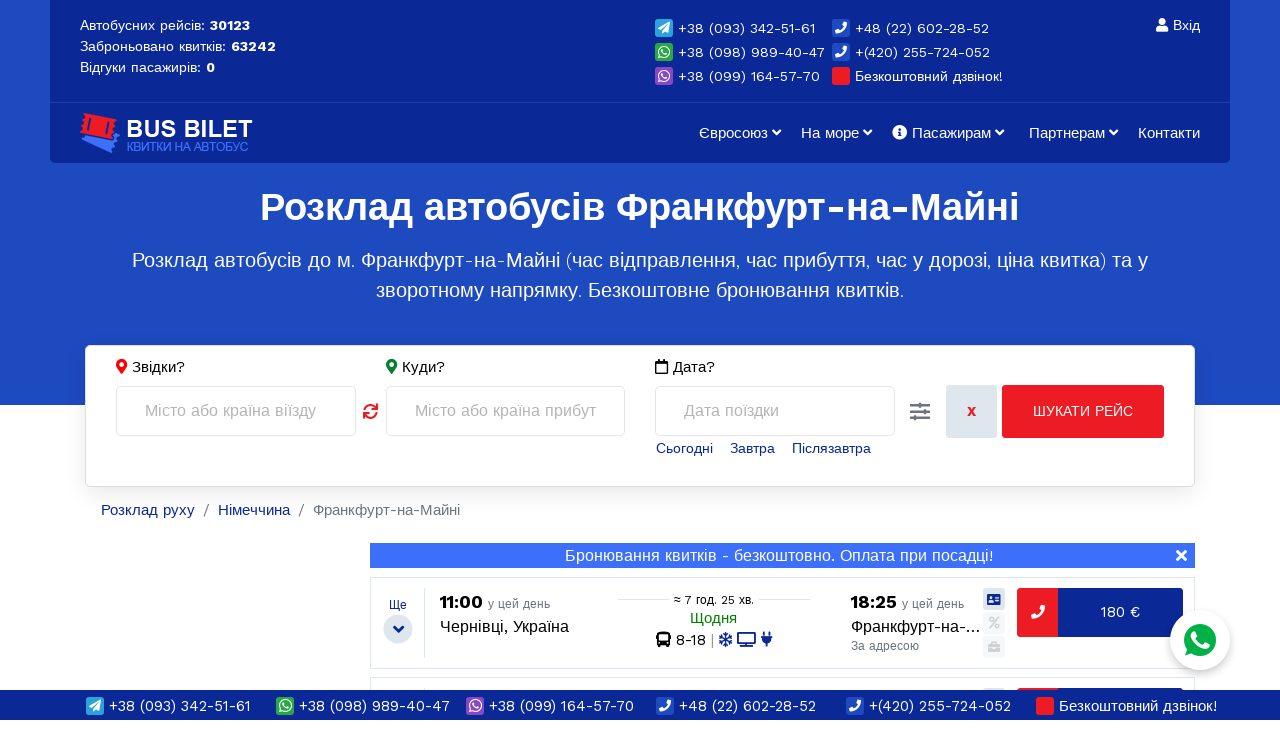

--- FILE ---
content_type: text/html; charset=utf-8
request_url: https://bus-bilet.com/ua/schedule/germany/frankfurt-na-majni
body_size: 26061
content:


<!doctype html>

<html lang="uk-UA" dir="ltr">

    <head>
        <meta charset="utf-8">
        <meta name="viewport" content="width=device-width, initial-scale=1, shrink-to-fit=no">
        <link rel="canonical" href="https://bus-bilet.com/ua/schedule/germany/frankfurt-na-majni">
        <base href="https://bus-bilet.com/ua/schedule/germany/frankfurt-na-majni" />
	<meta http-equiv="content-type" content="text/html; charset=utf-8" />
	<meta name="description" content="Розклад автобусів до м. Франкфурт-на-Майні (час відправлення, час прибуття, час у дорозі, ціна квитка) та у зворотному напрямку. Безкоштовне бронювання квитків." />
	<meta name="generator" content="HELIX_ULTIMATE_GENERATOR_TEXT" />
	<title>Розклад автобусів Франкфурт-на-Майні. Ціна квитка та багажу.</title>
	<link href="/ua/schedule/germany/frankfurt-na-majni" rel="canonical" />
	<link href="/images/favicon.svg" rel="shortcut icon" type="image/vnd.microsoft.icon" />
	<link href="https://cdnjs.cloudflare.com/ajax/libs/simple-line-icons/2.4.1/css/simple-line-icons.min.css" rel="stylesheet" type="text/css" />
	<link href="/components/com_k2/css/k2.css?v=2.11.20241016" rel="stylesheet" type="text/css" />
	<link href="//fonts.googleapis.com/css?family=Work Sans:100,100i,200,200i,300,300i,400,400i,500,500i,600,600i,700,700i,800,800i,900,900i&subset=latin-ext&display=swap" rel="stylesheet" media="none" onload="media=&quot;all&quot;" type="text/css" />
	<link href="/templates/shaper_medico/css/bootstrap.min.css" rel="stylesheet" type="text/css" />
	<link href="/plugins/system/helixultimate/assets/css/system-j3.min.css" rel="stylesheet" type="text/css" />
	<link href="/templates/shaper_medico/css/font-awesome.min.css" rel="stylesheet" type="text/css" />
	<link href="/templates/shaper_medico/css/medico-fonts.css" rel="stylesheet" type="text/css" />
	<link href="/templates/shaper_medico/css/fa-v4-shims.css" rel="stylesheet" type="text/css" />
	<link href="/templates/shaper_medico/css/template.css" rel="stylesheet" type="text/css" />
	<link href="/templates/shaper_medico/css/presets/preset1.css" rel="stylesheet" type="text/css" />
	<link href="https://bus-bilet.com/templates/shaper_medico/css/custom.css?v=1766400067" rel="stylesheet" type="text/css" />
	<link href="https://bus-bilet.com/modules/mod_pwa/assets/style.css" rel="stylesheet" type="text/css" />
	<link href="/modules/mod_jak2filter/assets/css/style.css" rel="stylesheet" type="text/css" />
	<link href="/media/jui/css/chosen.css?537505e68afc1eb1b983828ff8f288b3" rel="stylesheet" type="text/css" />
	<link href="//code.jquery.com/ui/1.12.1/themes/base/jquery-ui.css" rel="stylesheet" type="text/css" />
	<style type="text/css">
#preloaderFake{
	 position: fixed;
	 background: #fff url("/images/ticket.gif") no-repeat center center;
	 top: 0;
	 bottom: 0;
	 right: 0;
	 left: 0;
	 width: 100%;
	 height: 100%;
	 z-index: 9999;
 }body{font-family: 'Work Sans', sans-serif;font-size: 15px;color: #000000;text-decoration: none;}
h1{font-family: 'Work Sans', sans-serif;font-size: 38px;color: #000000;text-decoration: none;}
h2{font-family: 'Work Sans', sans-serif;font-size: 28px;color: #000000;text-decoration: none;}
h3{font-family: 'Work Sans', sans-serif;font-size: 18px;color: #000000;text-decoration: none;}
h4{font-family: 'Work Sans', sans-serif;font-size: 16px;color: #000000;text-decoration: none;}
.sp-megamenu-parent > li > a, .sp-megamenu-parent > li > span, .sp-megamenu-parent .sp-dropdown li.sp-menu-item > a{font-family: 'Work Sans', sans-serif;font-size: 15px;color: #000000;text-decoration: none;}
.menu.nav-pills > li > a, .menu.nav-pills > li > span, .menu.nav-pills .sp-dropdown li.sp-menu-item > a{font-family: 'Work Sans', sans-serif;font-size: 15px;color: #000000;text-decoration: none;}
.logo-image {height:40px;}@media only screen and (max-width: 990px) {    #mediastopcheck_fixed { visibility:hidden }}
#jak2filter-form-306 div.ui-accordion-content {
	display:table;
}
div.ias_trigger{text-align: center;margin: 15px 0;} 
		div.ias_trigger a {border: 1px solid #ccc;padding: 5px;border-radius: 5px;background: #f1f1f1;}.k2Pagination {display:none !important;}
	</style>
	<script type="application/json" class="joomla-script-options new">{"data":{"breakpoints":{"tablet":991,"mobile":480},"header":{"stickyOffset":"100"}},"csrf.token":"ecd651d44d2010064cf75ab710035eec","system.paths":{"root":"","base":""}}</script>
	<script src="/media/jui/js/jquery.min.js?537505e68afc1eb1b983828ff8f288b3" type="text/javascript"></script>
	<script src="/media/jui/js/jquery-noconflict.js?537505e68afc1eb1b983828ff8f288b3" type="text/javascript"></script>
	<script src="/media/jui/js/jquery-migrate.min.js?537505e68afc1eb1b983828ff8f288b3" type="text/javascript"></script>
	<script src="/media/k2/assets/js/k2.frontend.js?v=2.11.20241016&sitepath=/" type="text/javascript"></script>
	<script src="/templates/shaper_medico/js/popper.min.js" type="text/javascript"></script>
	<script src="/templates/shaper_medico/js/main.js" type="text/javascript"></script>
	<script src="https://bus-bilet.com/modules/mod_pwa/assets/install.js" type="text/javascript"></script>
	<script src="https://bus-bilet.com/modules/mod_jtricks_fixed_n_sticky/fixed_n_sticky-1.5.js" type="text/javascript"></script>
	<script src="/modules/mod_jak2filter/assets/js/jak2filter.js?v=2" type="text/javascript"></script>
	<script src="/modules/mod_jak2filter/assets/jquery/jquery-sortable.js" type="text/javascript"></script>
	<script src="/modules/mod_jak2filter/assets/sortablejs/Sortable.min.js" type="text/javascript"></script>
	<script src="/media/jui/js/jquery.autocomplete.min.js?537505e68afc1eb1b983828ff8f288b3" type="text/javascript"></script>
	<script src="/media/system/js/core.js?537505e68afc1eb1b983828ff8f288b3" type="text/javascript"></script>
	<script src="/media/system/js/multiselect.js?537505e68afc1eb1b983828ff8f288b3" type="text/javascript"></script>
	<script src="/media/jui/js/chosen.jquery.min.js?537505e68afc1eb1b983828ff8f288b3" type="text/javascript"></script>
	<script src="/media/ajax_scroll/assets/jquery-ias.js" type="text/javascript"></script>
	<script type="text/javascript">
template="shaper_medico";
	if ($jak2depend == undefined || $jak2depend == "undefined")
		var $jak2depend = new Array();
	jQuery(document).ready(function() {
				Joomla.JMultiSelect('adminForm');
			});
	jQuery(function ($) {
		initChosen();
		$("body").on("subform-row-add", initChosen);

		function initChosen(event, container)
		{
			container = container || document;
			$(container).find("select").chosen({"disable_search_threshold":10,"search_contains":true,"allow_single_deselect":true,"placeholder_text_multiple":"\u0412\u0432\u0435\u0434\u0456\u0442\u044c \u0430\u0431\u043e \u043e\u0431\u0435\u0440\u0456\u0442\u044c \u0434\u0435\u044f\u043a\u0456 \u043e\u043f\u0446\u0456\u0457","placeholder_text_single":"\u041e\u0431\u0435\u0440\u0456\u0442\u044c \u043f\u0430\u0440\u0430\u043c\u0435\u0442\u0440","no_results_text":"\u0420\u0435\u0437\u0443\u043b\u044c\u0442\u0430\u0442\u0438 \u043d\u0435 \u0437\u043d\u0430\u0439\u0434\u0435\u043d\u043e"});
		}
	});
	jQuery(document).ready( function() {
                // jQuery().datepicker.setDefaults( jQuery().datepicker.regional[ "ru" ] );
                // var adminuser=
                // .$admin.

                if(!jQuery.datepicker) return;
                
                jQuery( "#date" ).datepicker({ numberOfMonths:2,  dateFormat : "dd-mm-yy", firstDay: "1", minDate: "0d",
                onSelect:function(){
                    jQuery("input[name=searchword]").focus();
                    jQuery("#jak2filter-form-jak2filter-form-306").submit();
                    jQuery("#jak2filter-form-306").trigger("filter.submit");
                },

                monthNames : ["Січень","Лютий","Березень","Квітень","Травень","Червень","Липень","Серпень","Вересень","Жовтень","Листопад","Грудень"],
				
                dayNamesMin : ["Нд","Пн","Вт","Ср","Чт","Пт","Сб"], });

                } ); 
                
               jQuery("#date").keydown(function (e) {
                    if (e.keyCode == 13) {
                    jQuery("#jak2filter-form-jak2filter-form-306").submit();
                    setTimeout(function() {
                        jQuery("#jak2filter-form-jak2filter-form-306").submit();
                    }, 100);
                };
               });
               jQuery("#ui-datepicker-div").keydown(function (e) {
                    if (e.keyCode == 13) {
                    jQuery("#jak2filter-form-jak2filter-form-306").submit();
                    setTimeout(function() {
                        jQuery("#jak2filter-form-jak2filter-form-306").submit();
                    }, 100);
                };
                 });

                
	</script>
	<script type="text/javascript">
                    jQuery.ias({
                     container :  "#k2Container",
                     item: ".itemList",
                     pagination: ".k2Pagination",
                     next: "a[title='Вперед']",
                     triggerPageThreshold: "9999",
					 trigger: "Показать еще",
                     loader: "<img src=\"/media/ajax_scroll/assets/loader.gif\"/>",
                     noneleft: "<i class=\"Jext_more\">Рейсов больше нет...</i>",
                     history: false,
					 defaultPagination: false,
					 defaultPaginationAjax: false,
                     onRenderComplete: function () {}
              });
        </script>
		<meta name="yandex-verification" content="11761b30a06e4658" />
		<meta property="og:type" content="article">
		<meta property="og:title" content="">
		<meta property="og:url" content="https://bus-bilet.com/ua/schedule/germany/frankfurt-na-majni">
		<meta property="og:description" name="description" content="">
					<meta property="og:image" content="https://bus-bilet.com/images/social_ua.jpg">
				<meta name="theme-color" content="#0a2896">
		<link rel="manifest" href="/manifest.json">
	</head>
    <body class="site helix-ultimate hu com_k2 com-k2 view-itemlist layout-category task-category itemid-5098 ru-ru ltr sticky-header layout-fluid offcanvas-init offcanvs-position-right">
	
    	
	<div class="la-anim-1"></div>

    <div class="body-wrapper">
        <div class="body-innerwrapper">
                        
<section id="sp-top-bar" >

						<div class="container">
				<div class="container-inner">
			
	
<div class="row">
	<div id="sp-top1" class="col-12 col-sm-6 col-md-4 col-lg-3 col-xl-3 d-none d-sm-block"><div class="sp-column ">
<div class="custom"  >

    <div style="white-space: nowrap;">
        Автобусних рейсів:        <strong>
            30123        </strong>
            </div>
    <div style="white-space: nowrap;">
        <script>
            <!--
            d0 = new Date('October 10, 2018');
            d1 = new Date();
            dt = d1.getTime() - d0.getTime()
            dt = (d1.getTime() - d0.getTime()) / (1000*60*60);
            document.write('Заброньовано квитків: <strong> ' + Math.round(dt) + '</strong>');
            -->
        </script>
    </div>
    <div style="white-space: nowrap;">
        Відгуки пасажирів: 
					<strong><a href="/ua/comments" style="color: #fff">0</a></strong>
		    </div>

</div></div></div><div id="sp-top2" class="col-12 col-sm-12 col-md-3 col-lg-3 col-xl-3 d-none d-sm-none d-md-block"><div class="sp-column "></div></div><div id="sp-top3" class="col-12 col-sm-6 col-md-5 col-lg-4 col-xl-4 "><div class="sp-column ">

<div class="custom"  >
	<div class="row sp-top-contacts">
	<div class="col-6">
	
		<div class="dropdown">
			<a href="tel:+380933425161" role="button" id="dropdown-telegram" data-toggle="dropdown" aria-haspopup="true" aria-expanded="false">
				<span id="messenger" class="telegram"><i class="fa fa-paper-plane" aria-hidden="true"></i></span> <span class="hide-mob">+38</span> (093) 342-51-61
			</a>
			<div class="dropdown-menu" aria-labelledby="dropdown-telegram" style="font-size: 14px;">
				<a class="dropdown-item" href="tel:+380933425161"><span id="messenger" class="phone"><i class="fa fa-phone" aria-hidden="true"></i></span> Зателефонувати</a>
					<div class="dropdown-divider"></div>
				<a class="dropdown-item" href="https://t.me/bus_bilet_ua" target="_blank"><span id="messenger" class="telegram"><i class="fa fa-paper-plane" aria-hidden="true"></i></span> Написати у Telegram</a>
					<div class="dropdown-divider"></div>
				<a class="dropdown-item sp-vcard" href="/download/Сontacts_ua.vcf"><span id="messenger" class="address-book"><i class="fa fa-address-book" aria-hidden="true"></i></span> Зберегти у контакти</a>
			</div>
		</div>
	
		<div class="dropdown">
			<a href="tel:+380989894047" role="button" id="dropdown-whatsapp" data-toggle="dropdown" aria-haspopup="true" aria-expanded="false">
				<span id="messenger" class="whatsapp"><i class="fa fa-whatsapp" aria-hidden="true"></i></span> <span class="hide-mob">+38</span> (098) 989-40-47
			</a>
			<div class="dropdown-menu" aria-labelledby="dropdown-whatsapp" style="font-size: 14px;">
				<a class="dropdown-item" href="tel:+380989894047"><span id="messenger" class="phone"><i class="fa fa-phone" aria-hidden="true"></i></span> Зателефонувати</a>
					<div class="dropdown-divider"></div>
				<a class="dropdown-item" href="whatsapp://send?phone=%2B380989894047"><span id="messenger" class="whatsapp"><i class="fa fa-whatsapp" aria-hidden="true"></i></span> Написати у WhatsApp</a>
					<div class="dropdown-divider"></div>
				<a class="dropdown-item sp-vcard" href="/download/Сontacts_ua.vcf"><span id="messenger" class="address-book"><i class="fa fa-address-book" aria-hidden="true"></i></span> Зберегти у контакти</a>
			</div>
		</div>
		
		<div class="dropdown">
			<a href="tel:+380991645770" role="button" id="dropdown-viber" data-toggle="dropdown" aria-haspopup="true" aria-expanded="false">
				<span id="messenger" class="viber"><i class="fa fa-whatsapp" aria-hidden="true"></i></span> <span class="hide-mob">+38</span> (099) 164-57-70
			</a>
			<div class="dropdown-menu" aria-labelledby="dropdown-viber" style="font-size: 14px;">
				<a class="dropdown-item" href="tel:+380991645770"><span id="messenger" class="phone"><i class="fa fa-phone" aria-hidden="true"></i></span> Зателефонувати</a>
					<div class="dropdown-divider"></div>
				<a class="dropdown-item" href="viber://chat?number=%2B380991645770"><span id="messenger" class="viber"><i class="fa fa-whatsapp" aria-hidden="true"></i></span> Написати у Viber</a>
					<div class="dropdown-divider"></div>
				<a class="dropdown-item sp-vcard" href="/download/Сontacts_ua.vcf"><span id="messenger" class="address-book"><i class="fa fa-address-book" aria-hidden="true"></i></span> Зберегти у контакти</a>
			</div>
		</div>

	</div>
	<div class="col-6">
	
		<div class="dropdown">
			<a href="tel:+48226022852" role="button" id="dropdown-poland" data-toggle="dropdown" aria-haspopup="true" aria-expanded="false">
				<span id="messenger" class="phone"><i class="fa fa-phone" aria-hidden="true"></i></span> +48 (22) 602-28-52
			</a>
			<div class="dropdown-menu" aria-labelledby="dropdown-poland" style="font-size: 14px;">
				<a class="dropdown-item" href="tel:+48226022852"><span id="messenger" class="phone"><i class="fa fa-phone" aria-hidden="true"></i></span> Зателефонувати</a>
					<div class="dropdown-divider"></div>
				<a class="dropdown-item sp-vcard" href="/download/Сontacts_ua.vcf"><span id="messenger" class="address-book"><i class="fa fa-address-book" aria-hidden="true"></i></span> Зберегти у контакти</a>
			</div>
		</div>
		
		<div class="dropdown">
			<a href="tel:+420255724052" role="button" id="dropdown-czech" data-toggle="dropdown" aria-haspopup="true" aria-expanded="false">
				<span id="messenger" class="phone"><i class="fa fa-phone" aria-hidden="true"></i></span> +(420) 255-724-052
			</a>
			<div class="dropdown-menu" aria-labelledby="dropdown-czech" style="font-size: 14px;">
				<a class="dropdown-item" href="tel:+420255724052"><span id="messenger" class="phone"><i class="fa fa-phone" aria-hidden="true"></i></span> Зателефонувати</a>
					<div class="dropdown-divider"></div>
				<a class="dropdown-item sp-vcard" href="/download/Сontacts_ua.vcf"><span id="messenger" class="address-book"><i class="fa fa-address-book" aria-hidden="true"></i></span> Зберегти у контакти</a>
			</div>
		</div>
		
		<div>
			<a href="javascript:void(0)" id="open-widget" class="coll-us-link"><span id="messenger" class="free red-blink"><i class="fa fa-phone" aria-hidden="true"></i></span> Безкоштовний дзвінок!</a>
		</div>
		
	</div>
</div></div>
</div></div><div id="sp-top4" class="col-12 col-sm-12 col-md-12 col-lg-2 col-xl-2 d-none d-sm-none d-md-none d-lg-block"><div class="sp-column "><div class="sp-module  sp-login-link"><div class="sp-module-content">

<div class="custom sp-login-link"  >
	<a href="/ua/login" id="login-link"><i class="fa fa-user" aria-hidden="true"></i> Вхід</a>
</div>
</div></div></div></div></div>
							</div>
			</div>
			
	</section>

<header id="sp-header" >

						<div class="container">
				<div class="container-inner">
			
	
<div class="row">
	<div id="sp-logo" class="col-9 col-sm-8 col-md-6 col-lg-3 col-xl-3 "><div class="sp-column  d-flex align-items-center"><div class="sp-module "><div class="sp-module-content">

<div class="custom"  >
	<div class="row">
		<div class="col-1 col-sm-1 col-md-1 d-md-none my-auto sp-back-url">
				
				<i class="fa fa-arrow-left" aria-hidden="true"></i>
				
		</div>
		<div class="col-10 col-sm-10 col-md-10 col-lg-12 col-xl-12 col-sm">
			<div class="logo">
				<a href="/">
											<img class="logo-image lazy-load" src="/images/logo_ua.png" alt="BUS BILET - Квитки на автобус. Бронювання - безкоштовно!">
					
				</a>	
			</div>
		</div>
	</div></div>
</div></div></div></div><div id="sp-menu" class="col-3 col-sm-4 col-md-6 col-lg-9 col-xl-9 "><div class="sp-column  d-flex align-items-center justify-content-end"><div class="sp-module "><div class="sp-module-content">

<div class="custom"  >
	<div id="preloaderFake"></div></div>
</div></div><nav class="sp-megamenu-wrapper" role="navigation"><a id="offcanvas-toggler" aria-label="Navigation" class="offcanvas-toggler-right d-block d-xl-none" href="#"><i class="fa fa-bars" aria-hidden="true" title="Navigation"></i></a><ul class="sp-megamenu-parent menu-animation-none d-none d-xl-block"><li class="sp-menu-item sp-has-child"><a   href="/ua/schedule/eurounion"  >Євросоюз</a><div class="sp-dropdown sp-dropdown-main sp-dropdown-mega sp-menu-full container" style=""><div class="sp-dropdown-inner"><div class="row"><div class="col-sm-12"></div></div></div></div></li><li class="sp-menu-item sp-has-child"><a   href="/"  >На море</a><div class="sp-dropdown sp-dropdown-main sp-dropdown-mega sp-menu-full container" style=""><div class="sp-dropdown-inner"><div class="row"><div class="col-sm-12"><ul class="sp-mega-group"><li class="item-303 module "><div class="sp-module "><div class="sp-module-content">

<div class="custom"  >
	<!-- Переместил код в шаблон --></div>
</div></div></li><li class="item-300 module "><div class="sp-module "><div class="sp-module-content">

<div class="custom"  >
	<!-- Переместил код в шаблон --></div>
</div></div></li></ul></div></div></div></div></li><li class="sp-menu-item sp-has-child"><span  class=" sp-menu-separator"  ><span class="fas fa-info-circle"></span> Пасажирам</span><div class="sp-dropdown sp-dropdown-main sp-menu-right" style="width: 240px;"><div class="sp-dropdown-inner"><ul class="sp-dropdown-items"><li class="sp-menu-item"><a   href="/ua/about"  >Про компанію</a></li><li class="sp-menu-item"><a   href="/ua/faq"  >Питання-відповідь</a></li><li class="sp-menu-item"><a   href="/ua/support"  >Служба підтримки</a></li><li class="sp-menu-item"><a   href="/ua/comments"  >Відгуки</a></li></ul></div></div></li><li class="sp-menu-item sp-has-child"><span  class=" sp-menu-separator"  ><span class="fas fa-rub"></span> Партнерам</span><div class="sp-dropdown sp-dropdown-main sp-menu-right" style="width: 240px;"><div class="sp-dropdown-inner"><ul class="sp-dropdown-items"><li class="sp-menu-item"><a   href="/ua/partnership"  >Перевізникам</a></li><li class="sp-menu-item"><a   href="/"  >Агентам</a></li><li class="sp-menu-item"><a   href="/"  >Наші проекти</a></li></ul></div></div></li><li class="sp-menu-item"><a   href="/ua/contacts"  >Контакти</a></li></ul></nav><div class="coll-us-btn d-block d-lg-none"><button class="btn btn-primary red-blink" data-toggle="modal" data-target="#contacts-modal"><i class="fa fa-phone" aria-hidden="true"></i></button></div></div></div></div>
							</div>
			</div>
			
	</header>

<section id="sp-page-title" >

				
	
<div class="row">
	<div id="sp-title" class="col-lg-12 "><div class="sp-column "><div class="sp-module "><div class="sp-module-content">

<div class="custom"  >
	<div class="sp-page-title">
	<div class="container">
	<h1>Розклад автобусів Франкфурт-на-Майні</h1>
	<span>Розклад автобусів до м. Франкфурт-на-Майні (час відправлення, час прибуття, час у дорозі, ціна квитка) та у зворотному напрямку. Безкоштовне бронювання квитків.</span>
	</div>
</div></div>
</div></div></div></div></div>
				
	</section>

<section id="sp-search" >

						<div class="container">
				<div class="container-inner">
			
	
<div class="row">
	<div id="sp-search" class="col-lg-12 "><div class="sp-column "><div class="sp-module "><div class="sp-module-content"><div class="schedule-search" style="position: relative;">
    <form id="jak2filter-form-306" name="jak2filter-form-306" method="POST" action="https://bus-bilet.com/ua/search">
        <div class="subclass">
            <div class="jak2-error onewarning" style="display:none;">Please select 1 field to search</div>
        </div>
        <input type="hidden" name="task" value="search"/>
        <input type="hidden" name="issearch" value="1"/>
        <input type="hidden" name="swr" value="0"/>
                                            <input type="hidden" name="category_id" value="180,222,223,224,225,226,227,228,229,230,231,232,233,234,271,247,235,236,237,238,239" />                                    
        <div class="row" id="jak2filter306" class="ja-k2filter horizontal-layout">
            
            
            
            
            
                                            <span class="sp-exchange-icon" style="cursor: pointer;">
				<i class="fa fa-refresh" aria-hidden="true"></i>
			</span>
                <script>
                    jQuery(document).ready(function($) {
                        $('.sp-exchange-icon').on('click', function() {
                            var input1 = $(this).parent().find("input[name=xf_4_txt]");
                            var input2 = $(this).parent().find("input[name=xf_5_txt]");
                            var tmp = input1.val();
                            input1.val(input2.val());
                            input2.val(tmp);
                        });
                    });
                </script>
                                    	<div class="col-12 col-sm-12 col-md-3 col-lg-3 col-xl-3 form-label form-city textfield_4 jacol-1 clear" >
		<div class="subclass">
			
	<i class="fa fa-map-marker m-red" aria-hidden="true"></i> <label class="group-label">Звідки?</label>
	<input type="text" class="exfield exgroup1" name="xf_4_txt" id="auto_306_xf_4_txt" value="" placeholder="Місто або країна віїзду" autocomplete="off" />
					<script>
					var completer_306_xf_4= jQuery('#auto_306_xf_4_txt').autocomplete({
						serviceUrl: '/ua/component/jak2filter/suggestions?m_id=306&xf_id=4&tmpl=component',
						paramName: 'auto_306_xf_4_txt',
						minChars: 1,
						maxHeight: 200,
						zIndex: 9999,
						deferRequestBy: 500,
                        formatResult: function(suggestion, currentValue){
                            var val = '';
                            var data = '';
                            if(typeof suggestion.value == 'string'){
                                val = suggestion.value;
                                data = suggestion.data;
                            }else{
                                if(typeof suggestion.value == 'object'){
                                    val = suggestion.value.value;
                                    data = suggestion.value.data;
                                }
                            }
                            
                            // Do not replace anything if the current value is empty
                            if (!currentValue) {
                                return val;
                            }

                            var pattern = '(' + currentValue + ')';

                            var cat = '';
                            if(data && data.category){
                                cat = '<span class="text-secondary">, ' + data.category + '</span>';
                            }

                            return val
                                .replace(new RegExp(pattern, 'gi'), '<strong>$1<\/strong>')
                                .replace(/&/g, '&amp;')
                                .replace(/</g, '&lt;')
                                .replace(/>/g, '&gt;')
                                .replace(/"/g, '&quot;')
                                .replace(/&lt;(\/?strong)&gt;/g, '<$1>') + cat;
                        },
						onSearchComplete: function () {
							jQuery('.autocomplete-suggestion').on('mouseover', function() {
								var text = jQuery(this).text();
								jQuery('#auto_306_xf_4_txt').val(text);
							});
						}
					});
				</script>		</div>
	</div>
		<div class="col-12 col-sm-12 col-md-3 col-lg-3 col-xl-3 form-label form-city textfield_5 jacol-1 clear" >
		<div class="subclass">
			
	<i class="fa fa-map-marker m-green" aria-hidden="true"></i> <label class="group-label">Куди?</label>
	<input type="text" class="exfield exgroup1" name="xf_5_txt" id="auto_306_xf_5_txt" value="" placeholder="Місто або країна прибуття" autocomplete="off" />
					<script>
					var completer_306_xf_5= jQuery('#auto_306_xf_5_txt').autocomplete({
						serviceUrl: '/ua/component/jak2filter/suggestions?m_id=306&xf_id=5&tmpl=component',
						paramName: 'auto_306_xf_5_txt',
						minChars: 1,
						maxHeight: 200,
						zIndex: 9999,
						deferRequestBy: 500,
                        formatResult: function(suggestion, currentValue){
                            var val = '';
                            var data = '';
                            if(typeof suggestion.value == 'string'){
                                val = suggestion.value;
                                data = suggestion.data;
                            }else{
                                if(typeof suggestion.value == 'object'){
                                    val = suggestion.value.value;
                                    data = suggestion.value.data;
                                }
                            }
                            
                            // Do not replace anything if the current value is empty
                            if (!currentValue) {
                                return val;
                            }

                            var pattern = '(' + currentValue + ')';

                            var cat = '';
                            if(data && data.category){
                                cat = '<span class="text-secondary">, ' + data.category + '</span>';
                            }

                            return val
                                .replace(new RegExp(pattern, 'gi'), '<strong>$1<\/strong>')
                                .replace(/&/g, '&amp;')
                                .replace(/</g, '&lt;')
                                .replace(/>/g, '&gt;')
                                .replace(/"/g, '&quot;')
                                .replace(/&lt;(\/?strong)&gt;/g, '<$1>') + cat;
                        },
						onSearchComplete: function () {
							jQuery('.autocomplete-suggestion').on('mouseover', function() {
								var text = jQuery(this).text();
								jQuery('#auto_306_xf_5_txt').val(text);
							});
						}
					});
				</script>		</div>
	</div>
	                            
                            <!--            Вставляем дату тут -->
                <div class="col-12 col-sm-12 col-md-2 col-lg-2 col-xl-3 order-10 order-md-9 form-label">
                    <label class="group-label"><i class="fa fa-calendar-o" aria-hidden="true"></i> Дата?</label>
                    <!--                    (this.type='date')-->
                    <input type="text" placeholder="Дата поїздки"

                           onfocus="blur();"  onclick="" name="date" id="date" value="" autocomplete="off">
                </div>

                <!--            Конец вставки даты -->
            

                        
            
            
            <div class="col-12 col-sm-12 col-md-4 col-lg-4 col-xl-3 order-12 order-md-10 my-auto last-item jacol-1 clear">
                <div class="subclass text-right" id="la-buttons">
                                            <input class="btn btn-reset" style="padding: 15px 20px;" type="button" name="btnReset" value="X" onclick="jaK2Reset('306', 'jak2filter-form-306', true);"/>
                                                                <input data-anim="la-anim-10" class="btn btn-primary btn-search" type="button" onclick="jQuery('#jak2filter-form-306').trigger('filter.submit');" name="btnSubmit" value="Шукати рейс"/>
                                        					<a data-toggle="collapse" href="#sp-search-keyword" role="button" aria-expanded="false" aria-controls="sp-search-keyword" class="sp-search-keyword">
						<i class="fa fa-sliders" aria-hidden="true"></i>
					</a>
                </div>


                            </div>

            								<div class="col-12 mt-1 mb-2 mt-md-0 mb-md-0 order-11 order-md-12">
					<div class="progress">
						<div class="progress-bar progress-bar-striped progress-bar-animated loader" style="width: 100%;"></div>
					</div>
				</div>
				<div class="col-12 order-last d-none">
				<hr><p class="text-center">Спробуйте наш новий пошук у Telegram!</p>
											<a href="/" target="_blank" class="btn-telegram" onclick="ym(56732452,'reachGoal','TELEGRAM_BOT'); return true;"><i class="fa fa-telegram" aria-hidden="true"></i> Шукати рейс у Telegram</a>
									</div>
                
                        <input type="text" style="display: none;">
    </form>
</div>
</div>
<script src="/templates/shaper_medico/js/classie.js"></script>
<script type="text/javascript">
    /*<![CDATA[*/

    var $required_fields306 = 0;
    var $required_warning = "Required Field";
    var $cache306 = {};
    //validate date function
    function isDate(txtDate) {
        var reg = /^(\d{4})([\/-])(\d{1,2})\2(\d{1,2})$/;
        return reg.test(txtDate);
    }

    //validate startdate and enddate before submit form
    function validateDateRange(obj) {
        var from, to, field;
        obj = jQuery(obj);

        if (isDate(obj.val())) {
            obj.removeClass('date-error');
        } else {
            obj.addClass('date-error');
            return;
        }

        field = obj.data('field');
        if (obj.hasClass('k2datefrom')) {
            from = obj;
            to = jQuery('.k2dateto[data-field="'+field+'"]');
        } else if (obj.hasClass('k2dateto')) {
            from = jQuery('.k2datefrom[data-field="'+field+'"]');
            to = obj;
        } else {
            return;
        }
            }

    // calculate clear both horizontal layout.
    function horizon_calculate306() {
        // var $ja_column = 1;
        // var $ja_columnw = '';
        //         // $ja_columnw	= 'jacol-1';
        // 
        // jQuery('#jak2filter306 > li').each(function($j){
        // 	var $style='';
        // 	var $clear='';
        // 	$ja_column=parseInt($ja_column);
        // 	var sum = $j % $ja_column;

        // 	if ($ja_column || $clear!="") {
        // 		// $style = $ja_columnw + $clear;
        // 		$class = $ja_columnw;
        // 	}

        // 	if ($ja_column > 0 && sum == 0) {
        // 		$class =  $ja_columnw+' clear';
        // 	}
        // 	if (!jQuery(this).hasClass('last-item'))jQuery(this).addClass($class);
        // });
    }

    jQuery(window).on('load', function() {
            });

    jQuery(document).ready(function () {
        jQuery('#ja-extra-field-accordion-306').find('.ui-accordion-disabled.ui-state-disabled').each(function(){
            if (jQuery(this).next().find('.chzn-container.chzn-container-single').length)
                jQuery(this).next().find('.chzn-container.chzn-container-single').attr('style', 'width:auto;');
        });

        jQuery('.fsname').each(function () {
            jQuery(this).text(jQuery('#jak2filter306').find('option[value=' + jQuery(this).text() + ']').text());
        });

        var sortableEl = document.getElementById('jak2filter306');
        new Sortable(sortableEl, {
            draggable: "li.fssorts",
            handle: ".title",
            ghostClass: 'sortablejs-ghost',
            animation: 150,
            onEnd: function() {
                            }
        });

        jQuery('#jak2filter306 #ordering').change(function () {
            if (jQuery(this).val() && !jQuery('#jak2filter306').find('li[data-of=' + jQuery(this).val() + ']').length) {
                var strout = '';

                if (jQuery.inArray(jQuery(this).val(), ['zelevance', 'best', 'modified', 'publishUp', 'zdate', 'featured']) === -1) {
                    strout = '<div class="group-controls">'+
                        '<div class="controls">'+
                        '<input  type="radio" checked="" name="orders[' + jQuery(this).val() + ']" value="' + jQuery(this).val() + '" /><p class="ascending">Increase</p>'+
                        '</div>';
                    if (jQuery.inArray(jQuery(this).val(), ['adate']) === -1)
                        strout += '<div class="controls">'+
                            '<input  type="radio" name="orders[' + jQuery(this).val() + ']" value="r' + jQuery(this).val() + '" /><p class="decrease">Decrease</p>'+
                            '</div>';
                    strout += '</div>';
                } else {
                    strout = '<div class="group-controls"><div class="controls"><input  type="radio" checked="checked" name="orders[' + jQuery(this).val() + ']" value="r' + jQuery(this).val() + '" /><p class="decrease">Decrease</p></div></div>';
                }
                jQuery(this).parents('li').after('<li class="fssorts jacol-1" data-of="' + jQuery(this).val() + '"> ' +
                    '<div class="subclass">'+
                    '<div class="title" style="cursor:move"><h6>' + jQuery(this).find('option:selected').html() + '</h6></div>' +
                    strout+
                    '<div class="controls"><button type="button" class="delete" onclick="jQuery(this).parents(\'li\').remove();">Delete</button></div>'+
                    '</div>'+
                    '</li>');
            }
            jQuery(this).val('').trigger("liszt:updated");
            horizon_calculate306();                    });

        if ( jQuery.browser.msie ) {
            jQuery('#searchword306').on('keyup', function(event) {
                var keycode = event.keyCode ? event.keyCode : event.which;
                if(keycode == 13 ) {
                    jQuery('#jak2filter-form-306').trigger('filter.submit')
                }
            });
        }

        function resetChildren($current, $next) {
            if ($next) {
                var $data = $jak2depend[parseInt($next.data('exfield'))][$current.val()];
                if ($data != undefined && $data != 'undefined') {
                    $next.html('');
                    $next.append('<option value="">'+$next.data('extitle')+'</option>');
                    for (var i=0;i<$data.length;i++) {
                        $next.append('<option value="'+$data[i][0]+'">'+$data[i][1]+'</option>');
                    }
                    $next.chosen("destroy").chosen();
                } else {
                    $next.html('');
                    $next.append('<option value="">'+$next.data('extitle')+'</option>');
                    $next.chosen("destroy").chosen();
                }
                var $_next = '#K2ExtraField_'+$next.data('exfield')+'_'+(parseInt($next.data('dependlv'))+1);
                if (jQuery($_next).length) resetChildren($next, jQuery($_next));
            }
        }

        jQuery('#jak2filter306 .jak2depend').change(function() {
            var elm, dependlv, exfield, autofield, $next, $prev, $ar, moduleid, dependarray, dependtxt, form;
            elm  = jQuery(this);
            dependlv = elm.data('dependlv');
            exfield = elm.data('exfield');
            autofield = elm.data('autofield');
            moduleid = 306;
            $next = jQuery('#jak2filter'+moduleid+' #K2ExtraField_'+exfield+'_'+(dependlv + 1));
            if ($next.length) resetChildren(elm, $next);

            dependarray = jQuery('#jak2filter'+moduleid+' #xf_'+ exfield +'_array');
            dependarray.val('');

            jQuery('#jak2filter306 .jak2depend[data-exfield="'+exfield+'"]').each(function(){
                $ar = dependarray.val();
                if (jQuery(this).val() != '')
                    $ar += jQuery(this).val()+',';
                dependarray.val($ar);
            });

            dependtxt = jQuery('#jak2filter'+moduleid+' #xf_'+exfield+'_txt');
            dependtxt.val(elm.val());

            if (elm.val() == '') { // get the prev value if choose no value at current.
                $prev = jQuery('#jak2filter'+moduleid+' #K2ExtraField_'+exfield+'_'+(dependlv-1));
                if ($prev.length) {
                    dependtxt.val($prev.val());
                }
            }

                    });

        if (jQuery('#jak2filter306').find('#category_id').length) {
            jak2DisplayExtraFields(306, jQuery('#jak2filter306').find('#category_id'), 0);
        }

        
        
        jQuery('#jak2filter-form-306').on('keyup', function(e) {
            if(e.key == "Enter") {
                jQuery('#jak2filter-form-306').trigger("filter.submit");
            }
        });

        jQuery('#jak2filter-form-306').on('filter.submit', function () {
            let $form = jQuery(this);
            //added for normalize input
                        var input_map = {
                "Україна": "Украина, Ukraine",
				"Стрий": "Стрый",
				"Івано-Франківськ": "Ивано-Франковск",
				"Чернівці": "Черновцы, Черневці, Черновці, Чернивці, Черневци, Черновци, Чернивци",
				"Львів": "Львов",
				"Луцьк": "Луцк",
				"Рівне": "Ровно",
				"Новоград-Волинський": "Новоград-Волынский, Новоград Волинський, Новоград, Волинський",
				"Житомир": "Жетомір, Жетомир",
				"Харків": "Харьков",
				"Дніпро": "Днепр, Днепропетровск, Дніпропетровськ",
				"Запоріжжя": "Запоріжя, Запорожье",
				"Тернопіль": "Тернополь, Тирнопіль",
				"Хмельницький": "Хмельницкий, Хмільницький",
				"Вінниця": "Винница, Виница, Віниця, Вінніця",
				"Умань": "Умань",
				"Одеса": "Одесса, Одеса",
				"Миколаїв": "Николаев, Ніколаев, Миколаев",
				"Київ": "Киев",

				"Австрія": "Австрия, Österreich, Austria",
				"Бельгія": "Бельгия, België, Belgium, Belgique, Belgien",
				"Данія": "Дания, Danmark, Denmark",
				"Естонія": "Эстония, Eesti, Estonia",
				"Іспанія": "Испания, España, Spain",
				"Італія": "Италия, Italia, Italy",
				"Латвія": "Латвия, Latvija, Latvian",
				"Литва": "Литва, Lietuva, Lithuania",
				"Люксембург": "Люксембург, Lëtzebuerg, Luxembourg, Luxemburg",
				"Нідерланди": "Нидерланды, Nederland, Netherlands, Голландия, Голландія, Holland",
				"Німеччина": "Германия, Deutschland, Germany",
				"Норвегія": "Норвегия, Norge, Norway, Noreg",
				"Польща": "Польша, Polska, Poland",
				"Португалія": "Португалия, Portugal",
				"Словаччина": "Словакия, Slovensko, Slovakia",
				"Угорщина": "Венгрия, Magyarorszag, Hungary",
				"Фінляндія": "Финляндия, Suomi, Finland",
				"Франція": "Франция, France",
				"Чехія": "Чехия, Česko, Czech",
				"Швейцарія": "Швейцария, Schweiz, Switzerland, Suisse, Svizzera, Svizra",
				"Швеція": "Швеция, Sverige, Sweden",

				"Штутгарт": "Stuttgart, Штутґарт",
				"Франкфурт-на-Майні": "Франкфурт-на-Майне, Frankfurt am Main, Франкфурт, Frankfurt",
				"Кельн": "Кёльн, Köln, Colonia, Cologne",
				"Ганновер": "Hannover, Hannober, Ґановер, Hanover",
				"Гамбург": "Hamburg",
				"Берлін": "Берлин, Berlin",
				"Нюрнберг": "Nürnberg, Niamberg, Nuremberg",
				"Люблін": "Люблин, Lublin",
				"Гданськ": "Ґданськ, Gdansk, Gdunsk, Danzig",
				"Радом": "Radom",
				"Познань": "Poznan, Posnania, Posen",
				"Ряшів": "Жешув, Rzeszow",
				"Авелліно": "Авеллино, Avellino",		
				"Рим": "Roma, Rome, Rōma",
				"Неаполь": "Napoli, Naples, Napule",
				"Перуджа": "Perugia",
				"Авеццано": "Avezzano",
				"Пескара": "Pescara",
				"Форлі": "Форли, Forli",
				"Сан-Бенедетто-дель-Тронто": "San Benedetto del Tronto",
				"Анкона": "Ancona",
				"Ріміні": "Римини, Rimini, Ariminum",
				"Флоренція": "Флоренция, Firenze, Florence, Fiorenza, Florentia",
				"Болонія": "Болонья, Bologna, Bononia",
				"Местре": "Mestre",
				"Удіне": "Удине, Udine",

            };
                        
            var normalize_input = function($input) {
                // удаляем запятие
                console.log($input[0].value);
                $input[0].value = $input.val().split(",")[0];
                console.log($input[0].value);

                // raplace values by map
                for (let key in input_map) {
                    var values = input_map[key].split(", ");
                    jQuery(values).each(function(k, val) {
                        if(val.toLowerCase() == $input.val().toLowerCase()) {
                            console.log(val.toLowerCase() + " ==  " + $input.val().toLowerCase());
                            console.log("Replace: " + $input.val() + " => " + key);
                            $input[0].value = key;
                        }
                    });
                }
                // upper case first letter
                if($input[0].value != "") {
                    let value = $input[0].value[0].toUpperCase() + $input[0].value.slice(1);
                    $input[0].value = value;
                }
            }

            //added for disable empty fields submit
            var input1 = jQuery(this).find("input[name=xf_4_txt]");
            var input2 = jQuery(this).find("input[name=xf_5_txt]");
            var searchword = jQuery(this).find("input[name=searchword]");
            if(input1.val() != "" && input2.val() == "") {
                input1.removeClass("error");
                input2.addClass("error");
                return false;
            }
            if(input2.val() != "" && input1.val() == "") {
                input2.removeClass("error");
                input1.addClass("error");
                return false;
            }
            if(input1.val() == "" && input2.val() == "" && searchword.val() == "") {
                input1.addClass("error");
                input2.addClass("error");
                return false;
            }
            var idate=jQuery(this).find("input[name=date]");
		            if(idate.val() == "") {
                idate.addClass("error");
                return false;
            }
		            idate.removeClass("error");
            input1.removeClass("error");
            input2.removeClass("error");
            searchword.removeClass("error");
            var adminuser=false;
            if ((searchword.val()=="") && (idate.val()=="") && (adminuser==false))
            {
                idate.addClass("error");
                return false;
            }

            if (!(idate.val()=="")) document.cookie = "searchdate="+idate.val();

            normalize_input(input1);
            normalize_input(input2);

            // replace some values with tags
            let form_values = jQuery('#jak2filter-form-306').serialize();
            if(form_values.includes("=Абхазия")
                || form_values.includes("=%D0%90%D0%B1%D1%85%D0%B0%D0%B7%D0%B8%D1%8F") // Абхазия
                || form_values.includes("=%D0%B0%D0%B1%D1%85%D0%B0%D0%B7%D0%B8%D1%8F") // абхазия
                || form_values.match('=Крым(&|$)')
                || form_values.match("=%D0%9A%D1%80%D1%8B%D0%BC(&|$)") // Крым
                || form_values.match("=%D0%BA%D1%80%D1%8B%D0%BC(&|$)") // крым
				|| form_values.includes("=ЛНР")
                || form_values.includes("=%D0%9B%D0%9D%D0%A0") // ЛНР
                || form_values.includes("=%D0%BB%D0%BD%D1%80") // лнр
				|| form_values.includes("=ДНР")
                || form_values.includes("=%D0%94%D0%9D%D0%A0") // ДНР
                || form_values.includes("=%D0%B4%D0%BD%D1%80") // днр
				|| form_values.includes("=ПМР")
                || form_values.includes("=%D0%9F%D0%9C%D0%A0") // ПМР
                || form_values.includes("=%D0%BF%D0%BC%D1%80") // пмр
            ) {
                form_values = form_values.replace("&xf_4_txt=Абхазия", "&tags_id[0]=140"); // Абхазия
                form_values = form_values.replace("&xf_5_txt=Абхазия", "&tags_id[0]=140");
                form_values = form_values.replace("&xf_4_txt=%D0%90%D0%B1%D1%85%D0%B0%D0%B7%D0%B8%D1%8F", "&tags_id[0]=140"); // Абхазия
                form_values = form_values.replace("&xf_4_txt=%D0%B0%D0%B1%D1%85%D0%B0%D0%B7%D0%B8%D1%8F", "&tags_id[0]=140"); // абхазия
                form_values = form_values.replace("&xf_5_txt=%D0%90%D0%B1%D1%85%D0%B0%D0%B7%D0%B8%D1%8F", "&tags_id[0]=140");
                form_values = form_values.replace("&xf_5_txt=%D0%B0%D0%B1%D1%85%D0%B0%D0%B7%D0%B8%D1%8F", "&tags_id[0]=140");
                form_values = form_values.replace("&xf_4_txt=Крым", "&tags_id[0]=141"); // Крым
                form_values = form_values.replace("&xf_5_txt=Крым", "&tags_id[0]=141");
                form_values = form_values.replace("&xf_4_txt=%D0%9A%D1%80%D1%8B%D0%BC", "&tags_id[0]=141"); // Крым
                form_values = form_values.replace("&xf_4_txt=%D0%BA%D1%80%D1%8B%D0%BC", "&tags_id[0]=141"); // крым
                form_values = form_values.replace("&xf_5_txt=%D0%9A%D1%80%D1%8B%D0%BC", "&tags_id[0]=141");
                form_values = form_values.replace("&xf_5_txt=%D0%BA%D1%80%D1%8B%D0%BC", "&tags_id[0]=141");
				form_values = form_values.replace("&xf_4_txt=ЛНР", "&tags_id[0]=138"); // ЛНР
                form_values = form_values.replace("&xf_5_txt=ЛНР", "&tags_id[0]=138");
                form_values = form_values.replace("&xf_4_txt=%D0%9B%D0%9D%D0%A0", "&tags_id[0]=138"); // ЛНР
                form_values = form_values.replace("&xf_4_txt=%D0%BB%D0%BD%D1%80", "&tags_id[0]=138"); // лнр
                form_values = form_values.replace("&xf_5_txt=%D0%9B%D0%9D%D0%A0", "&tags_id[0]=138");
                form_values = form_values.replace("&xf_5_txt=%D0%BB%D0%BD%D1%80", "&tags_id[0]=138");
				form_values = form_values.replace("&xf_4_txt=ДНР", "&tags_id[0]=137"); // ДНР
                form_values = form_values.replace("&xf_5_txt=ДНР", "&tags_id[0]=137");
                form_values = form_values.replace("&xf_4_txt=%D0%94%D0%9D%D0%A0", "&tags_id[0]=137"); // ДНР
                form_values = form_values.replace("&xf_4_txt=%D0%B4%D0%BD%D1%80", "&tags_id[0]=137"); // днр
                form_values = form_values.replace("&xf_5_txt=%D0%94%D0%9D%D0%A0", "&tags_id[0]=137");
                form_values = form_values.replace("&xf_5_txt=%D0%B4%D0%BD%D1%80", "&tags_id[0]=137");
				form_values = form_values.replace("&xf_4_txt=ПМР", "&tags_id[0]=253"); // ПМР
                form_values = form_values.replace("&xf_5_txt=ПМР", "&tags_id[0]=253");
                form_values = form_values.replace("&xf_4_txt=%D0%9F%D0%9C%D0%A0", "&tags_id[0]=253"); // ПМР
                form_values = form_values.replace("&xf_4_txt=%D0%BF%D0%BC%D1%80", "&tags_id[0]=253"); // пмр
                form_values = form_values.replace("&xf_5_txt=%D0%9F%D0%9C%D0%A0", "&tags_id[0]=253");
                form_values = form_values.replace("&xf_5_txt=%D0%BF%D0%BC%D1%80", "&tags_id[0]=253");
                form_values = form_values.replace("task=search&", "");
                window.location.href = window.location.origin + "/search?" + form_values;
                return false;
            }

            isExecuteSearch = 0;
            jQuery(".schedule-search .loader").show();
            input1.removeClass("error");
            input2.removeClass("error");
            var loadText = ['Починаємо пошук відповідних рейсів...','Збираємо інформацію щодо вартості квитків...','Формуємо список рейсів, будь ласка, почекайте...'];
            var i = 0;
            jQuery('.loader').html(loadText[i]);
            i++;
            setInterval(function(){
                if(i == 3){
                    return false;
                }
                jQuery('.loader').html(loadText[i]);
                i++;
            }, 3000);
            
            
                    
            //get categories
            if (!window.location.origin) {
                // For IE
                window.location.origin = window.location.protocol + "//" + (window.location.port ? ':' + window.location.port : '');
            }
            var url = window.location.origin + window.location.pathname;
            var data = "getFilterCategories=" + input1.val() + ";" + input2.val();

            jQuery.ajax({
                data: data,
                type: "get",
                url: url,
                success: function(response) {
                    isExecuteSearch = 1;
                    ///jQuery(".schedule-search .loader").hide();
                    
                    response = response.trim();
                    if(response.length > 0) {
                        jQuery('#jak2filter-form-306').find("input[name=category_id]").val(response);
                    }
                    //// Save search statistics
                    ///////////////////////////
                    isExecuteSearch = 0;
                    data = {};
                    data.keywords = input1.val() + " - " + input2.val();
                    encodedLink = JSON.stringify($form.serialize().split("&"));
                    data.link = encodedLink;
                    url = url+ "?jak2filter_saveStats=1"
                    jQuery.ajax({
                        data: data,
                        type: "get",
                        url: url,
                        success: function(response) {
                            isExecuteSearch = 1;
                            jQuery('#jak2filter-form-306').submit();
                        },
                        error: function() {
                            isExecuteSearch = 1;
                            jQuery('#jak2filter-form-306').submit();
                        },
                    });
                    ///////////////////////////
                },
                error: function() {
                    isExecuteSearch = 1;
                    jQuery(".schedule-search .loader").hide();
                    jQuery('#jak2filter-form-306').submit();
                },
            });
            if(!isExecuteSearch) {
                return false;
            }
            ///////////////////////

            var $check = checkrequired($required_fields306, "jak2filter-form-306");
            if ($check == true) {
                jQuery('#jak2filter-form-306').submit();
            } else {
                var top = jQuery('#jak2filter-form-306').find('.jak2-error:visible').first().offset().top - 100;
                jQuery("html, body").animate({scrollTop: top});
                return false;
            }
        });
                    });
    /*]]>*/

	setInterval(function(){
    document.querySelectorAll('input[name=xf_4_txt],input[name=xf_5_txt]').forEach(function(item){
        let value = item.value.trim();

        // Если есть слэш — оставляем только правую часть
        if (value.indexOf('/') !== -1) {
            value = value.split('/')[1].trim();
        }

        // Убираем приставки
        const prefixes = [
            'поселок городского типа ',
			'поселок ',
            'деревня ',
            'село '
        ];
        let lowerValue = value.toLowerCase();
        prefixes.forEach(function(prefix) {
            if (lowerValue.startsWith(prefix)) {
                value = value.substring(prefix.length).trim();
                lowerValue = value.toLowerCase();
            }
        });

        // Обновляем значение поля
        item.value = value;
    });
}, 250);
</script>
</div></div></div></div></div>
							</div>
			</div>
			
	</section>

<section id="sp-breadcrumb" >

						<div class="container">
				<div class="container-inner">
			
	
<div class="row">
	<div id="sp-breadcrumb" class="col-lg-12 "><div class="sp-column "><div class="sp-module "><div class="sp-module-content">
<ol itemscope itemtype="https://schema.org/BreadcrumbList" class="breadcrumb">
			<li class="float-left">
			<span class="divider fa fa-location" aria-hidden="true"></span>
		</li>
	
				<li itemprop="itemListElement" itemscope itemtype="https://schema.org/ListItem" class="breadcrumb-item"><a itemprop="item" href="/ua/schedule/itemlist" class="pathway"><span itemprop="name">Розклад руху</span></a>				<meta itemprop="position" content="1">
			</li>
					<li itemprop="itemListElement" itemscope itemtype="https://schema.org/ListItem" class="breadcrumb-item"><a itemprop="item" href="/ua/schedule/germany" class="pathway"><span itemprop="name">Німеччина</span></a>				<meta itemprop="position" content="2">
			</li>
					<li itemprop="itemListElement" itemscope itemtype="https://schema.org/ListItem" class="breadcrumb-item active"><span itemprop="name">Франкфурт-на-Майні</span>				<meta itemprop="position" content="3">
			</li>
		</ol>
</div></div></div></div></div>
							</div>
			</div>
			
	</section>

<section id="sp-main-body" >

										<div class="container">
					<div class="container-inner">
						
	
<div class="row">
	<aside id="sp-left" class="col-lg-3 "><div class="sp-column "><!-- BEGIN: Fixed'n'sticky (www.pluginaria.com) --><div id="mediastopcheck_fixed" style="display:none"></div><div id="fixedcontainer_fixed" style="position:relative">
<div id="fixeddiv_fixed"  style="position:static;z-index:100">
</div></div>
<script type="text/javascript">
    FixedMenu.add('fixeddiv_fixed', { targetLeft: 0, targetTop: 100, mediaStopCheckId: 'mediastopcheck_fixed', updateParentHeight: true, confinementArea: '#sp-main-body'  });
</script>
<!-- END: Fixed'n'sticky (www.pluginaria.com) --></div></aside>
<main id="sp-component" class="col-lg-9 ">
	<div class="sp-column ">
		<div id="system-message-container">
	</div>


					<div class="sp-module-content-top clearfix">
				<div class="sp-module "><div class="sp-module-content">

<script language="JavaScript" type="text/javascript" src="https://bus-bilet.com/modules/mod_stickypanel/tmpl/js/jquery.hachiko.1.0.0.min.js"></script>

<script type="text/javascript">

	jQuery.noConflict();
	jQuery(function() {
		jQuery("#sticky").on("click", function() {
			jQuery(this).toggleClass("yellow");
		});

		jQuery("#remove").on("click", function() {
			jQuery("#sticky, #logosticky").hachiko("destroy");
		});

		jQuery("#add").on("click", function() {
			jQuery("#sticky").hachiko({top: 65, parent: '#sticky-place'});
			jQuery("#logosticky").hachiko({bottom: 0, right: 0});

		}).trigger("click");
	});



</script>

<div class="sticky-place">
	<div class="container">
		<div class="row">
			<div class="col-lg-3"></div>
			<div class="col-lg-9">
				<div id="sticky-place"></div>
			</div>
		</div>
	</div>
</div>

<div class="">
	<div id="sticky"><span>Бронювання квитків - безкоштовно.</span> <span class="hide-mob">Оплата при посадці!</span><span style="float: right; margin-right: 0px; padding: 0px 8px; background: #3c70fa;"><i class="fa fa-times" aria-hidden="true"></i></span></div>
	<button id="remove" style="display:none;"></button>
	<button id="add" style="display:none;"></button>
</div>
</div></div>
			</div>
		
		<!-- Start K2 Category Layout 2 -->
<div id="k2Container" class="itemListView">
	
    
        <!-- Blocks for current category and subcategories -->
    <div class="itemListCategoriesBlock">
        
            </div>
    
        <!-- Item list -->
    <div class="itemList">
                <!-- Leading items -->
        <div id="itemListLeading">
                                    <div class="itemContainer itemContainerLast" style="width:100.0%;">
                
<!-- Start K2 Item Layout -->
<div class="catItemView groupLeading" 			>
<div class="container">
	<div class="row schedule-container ">
						<div class="col-12 col-sm-2 col-md-1 col-lg-1 col-xl-1 mt-1 mt-md-0 text-center order-last order-sm-first">
			<div class="schedule-first-col">
				<div class="sp-more-list">
					<a data-toggle="collapse" href="#14882" role="button" aria-expanded="false" aria-controls="14882">
						<span>Ще</span><i class="fa fa-angle-down sp-more" aria-hidden="true"></i>
					</a>
				</div>
			</div>
		</div>

		<div class="col-4 col-sm-3 col-md-2 col-lg-2 col-xl-2 schedule-left-col">
			<div class="clip1">
				<span class="schedule-time-otpr">
					11:00				</span>
				<span class="schedule-date-otpr">
					у цей день				</span>
											</div>
			<div class="clip schedule-city-otpr">
				Чернівці, Україна			</div>
			<div class="clip schedule-adres-otpr">
							</div>
		</div>

		<div class="col-4 col-sm-4 col-md-3 col-lg-3 col-xl-4 schedule-middle-col text-center">
						<div class="schedule-road-time">
				<span>≈ 7 год. 25 хв.</span>
				<div class="schedule-road-line"></div>
            </div>
			<div class="schedule-period-marker">
								Щодня
								
			</div>

			<div class="schedule-service-info">
									<span class="tooltip-info" data-title="Посадочних місць"><i class="fa fa-bus" aria-hidden="true"></i> 8-18</span>
				<span style="color: #999;">|</span>
									<span class="tooltip-info" data-title="Є кондиціонер"><i class="fa fa-snowflake-o schedule-icon"></i></span>
																	<span class="tooltip-info" data-title="Є телефізор"><i class="fa fa-television schedule-icon"></i></span>
													<span class="tooltip-info" data-title="Зарядка для телефону"><i class="fa fa-plug schedule-icon"></i></span>
							</div>	
			<div class="schedule-kpp clip">
																</div>
		</div>

		<div class="col-4 col-sm-3 col-md-2 col-lg-2 col-xl-2 schedule-right-col text-right text-sm-left">
			<div class="clip1">
				<span class="schedule-time-prib">
					18:25				</span>
				<span class="schedule-date-prib">
					у цей день				</span>
			</div>
			<div class="clip schedule-city-prib">
				Франкфурт-на-Майні, Німеччина			</div>
			<div class="clip schedule-adres-prib">
				За адресою			</div>
		</div>
		<div class="col-12 col-sm-12 col-md-4 col-lg-4 col-xl-3">
			<div class="row">
				<div class="col-sm-2 d-none d-sm-block d-md-none">
					<div class="schedule-first-col"></div>
				</div>
				<div class="col-3 col-sm-5 col-md-1 col-lg-1 col-xl-1 px-0 py-0 schedule-trip-info text-left">

					<span class="schedule-docs tooltip-info" data-title="Документи (для поїздки): Біопаспорт, ВНП (ВНЖ)">
										<i class="fa fa-address-card" aria-hidden="true"></i>
									  </span>
					<span class="schedule-discount-none tooltip-info" data-title="Знижка: Ні">
										<i class="fa fa-percent" aria-hidden="true"></i>
									  </span>
					<span class="schedule-baggage-none tooltip-info" data-title="Багаж: 1 шт. (100х50х30) безкоштовно.">
										<i class="fa fa-briefcase" aria-hidden="true"></i>
									  </span>
				</div>
				<div class="col-9 col-sm-5 col-md-11 col-lg-11 col-xl-11 px-2 py-0 text-right text-sm-center">
					<div class="btn-group">
													<button type="button" class="btn btn-telephone" data-toggle="modal" data-target="#contacts-modal">
								<i class="fa fa-phone" aria-hidden="true"></i>
							</button>
												
												
						
						<button  type="button" class="btn btn-booking" 															onclick="document.getElementById('auto_122_xf_4_txt').value = 'Чернівці, Україна'; document.getElementById('auto_122_xf_5_txt').value = 'Франкфурт-на-Майні, Німеччина'; jQuery('#date').focus();document.getElementById('date').scrollIntoView(true);var scrolledY = window.scrollY; if(scrolledY){ window.scroll(0, scrolledY - 120);}">
																<span data-replace="Обрати дату" class="booking-text">
																<span class="price-text">
																																									<span>180 €</span>
																																							</span>
								</span>
						</button>
					</div>
										<div class="shedule-booking-info text-right text-sm-center pt-1 pl-2 ml-1">
												
											</div>
									</div>
			</div>
		</div>
		<div class="collapse" id="14882">
			<div class="schedule-text">
				<h3 class="cat-item-title">
					Розклад автобуса Чернівці - Франкфурт-на-Майні 
											<span class="badge badge-info">№14882</span>
									</h3>
									<div class="catItemIntroText">
						<ul class="schedule-list">
																																		<li><i class="fa fa-map-marker" aria-hidden="true"></i>11:00 - Чернівці (АВ, вул. Головна, 219)</li>
																																				<li><i class="fa fa-map-marker" aria-hidden="true"></i>13:20 - Івано-Франківськ (АВ, вул. Залізнична, 30)</li>
																																				<li><i class="fa fa-map-marker" aria-hidden="true"></i><strong>16:45 - КПП "Корчова"</strong></li>
																																				<li><i class="fa fa-map-marker" aria-hidden="true"></i>06:45 - Берлін (за адресою)</li>
																																				<li><i class="fa fa-map-marker" aria-hidden="true"></i>10:15 - Гамбург (за адресою)</li>
																																				<li><i class="fa fa-map-marker" aria-hidden="true"></i>12:15 - Ганновер (за адресою)</li>
																																				<li><i class="fa fa-map-marker" aria-hidden="true"></i>15:45 - Кельн (за адресою)</li>
																																				<li><i class="fa fa-map-marker" aria-hidden="true"></i>18:25 - Франкфурт-на-Майні (за адресою) </li>
																														</ul>
					</div>
								<strong>Час у дорозі:</strong> ≈ 7 год. 25 хв.					<p style="color: #999;">*Час по заданому маршруту може відрізнятися у разі затримок при проходженні МАПП, погодних умов та обставин на дорозі.</p>
				<div class="d-block d-lg-none">
				<hr>
					<div class="row text-center mb-3">
						<div class="col-6">
							<a href="#" data-toggle="modal" data-target="#contacts-modal" class="sp-more-call"><i class="fa fa-phone" aria-hidden="true"></i> Зателефонувати</a>
						</div>
						<div class="col-6">
							
							

							<button  type="button" class="sp-more-book clip" 																	onclick="document.getElementById('auto_122_xf_4_txt').value = 'Чернівці, Україна'; document.getElementById('auto_122_xf_5_txt').value = 'Франкфурт-на-Майні, Німеччина'; jQuery('#date').focus();document.getElementById('date').scrollIntoView(true);var scrolledY = window.scrollY; if(scrolledY){ window.scroll(0, scrolledY - 120);}">
									<i class="fa fa-calendar-o" aria-hidden="true"></i> Обрати дату																	<span class="flare"></span>
							</button>
							<span class="sp-more-pay clip">
															</span>
						</div>
					</div>
				</div>
							</div>
		</div>
	</div>
</div>
</div>
<!-- End K2 Item Layout -->
            </div>
			
			
			
			
						
			
                        <div class="clr"></div>
                                                <div class="itemContainer itemContainerLast" style="width:100.0%;">
                
<!-- Start K2 Item Layout -->
<div class="catItemView groupLeading" 			>
<div class="container">
	<div class="row schedule-container ">
						<div class="col-12 col-sm-2 col-md-1 col-lg-1 col-xl-1 mt-1 mt-md-0 text-center order-last order-sm-first">
			<div class="schedule-first-col">
				<div class="sp-more-list">
					<a data-toggle="collapse" href="#14765" role="button" aria-expanded="false" aria-controls="14765">
						<span>Ще</span><i class="fa fa-angle-down sp-more" aria-hidden="true"></i>
					</a>
				</div>
			</div>
		</div>

		<div class="col-4 col-sm-3 col-md-2 col-lg-2 col-xl-2 schedule-left-col">
			<div class="clip1">
				<span class="schedule-time-otpr">
					03:00				</span>
				<span class="schedule-date-otpr">
					у цей день				</span>
											</div>
			<div class="clip schedule-city-otpr">
				Львів, Україна			</div>
			<div class="clip schedule-adres-otpr">
							</div>
		</div>

		<div class="col-4 col-sm-4 col-md-3 col-lg-3 col-xl-4 schedule-middle-col text-center">
						<div class="schedule-road-time">
				<span>≈ 2 год. 40 хв.</span>
				<div class="schedule-road-line"></div>
            </div>
			<div class="schedule-period-marker">
								Щодня
								
			</div>

			<div class="schedule-service-info">
									<span class="tooltip-info" data-title="Посадочних місць"><i class="fa fa-bus" aria-hidden="true"></i> 8-18</span>
				<span style="color: #999;">|</span>
									<span class="tooltip-info" data-title="Є кондиціонер"><i class="fa fa-snowflake-o schedule-icon"></i></span>
																	<span class="tooltip-info" data-title="Є телефізор"><i class="fa fa-television schedule-icon"></i></span>
													<span class="tooltip-info" data-title="Зарядка для телефону"><i class="fa fa-plug schedule-icon"></i></span>
							</div>	
			<div class="schedule-kpp clip">
																</div>
		</div>

		<div class="col-4 col-sm-3 col-md-2 col-lg-2 col-xl-2 schedule-right-col text-right text-sm-left">
			<div class="clip1">
				<span class="schedule-time-prib">
					05:40				</span>
				<span class="schedule-date-prib">
					у цей день				</span>
			</div>
			<div class="clip schedule-city-prib">
				Франкфурт-на-Майні, Німеччина			</div>
			<div class="clip schedule-adres-prib">
				За адресою			</div>
		</div>
		<div class="col-12 col-sm-12 col-md-4 col-lg-4 col-xl-3">
			<div class="row">
				<div class="col-sm-2 d-none d-sm-block d-md-none">
					<div class="schedule-first-col"></div>
				</div>
				<div class="col-3 col-sm-5 col-md-1 col-lg-1 col-xl-1 px-0 py-0 schedule-trip-info text-left">

					<span class="schedule-docs tooltip-info" data-title="Документи (для поїздки): Біопаспорт, ВНП (ВНЖ)">
										<i class="fa fa-address-card" aria-hidden="true"></i>
									  </span>
					<span class="schedule-discount-none tooltip-info" data-title="Знижка: Ні">
										<i class="fa fa-percent" aria-hidden="true"></i>
									  </span>
					<span class="schedule-baggage-none tooltip-info" data-title="Багаж: 1 шт. (100х50х30) безкоштовно.">
										<i class="fa fa-briefcase" aria-hidden="true"></i>
									  </span>
				</div>
				<div class="col-9 col-sm-5 col-md-11 col-lg-11 col-xl-11 px-2 py-0 text-right text-sm-center">
					<div class="btn-group">
													<button type="button" class="btn btn-telephone" data-toggle="modal" data-target="#contacts-modal">
								<i class="fa fa-phone" aria-hidden="true"></i>
							</button>
												
												
						
						<button  type="button" class="btn btn-booking" 															onclick="document.getElementById('auto_122_xf_4_txt').value = 'Львів, Україна'; document.getElementById('auto_122_xf_5_txt').value = 'Франкфурт-на-Майні, Німеччина'; jQuery('#date').focus();document.getElementById('date').scrollIntoView(true);var scrolledY = window.scrollY; if(scrolledY){ window.scroll(0, scrolledY - 120);}">
																<span data-replace="Обрати дату" class="booking-text">
																<span class="price-text">
																																									<span>180 €</span>
																																							</span>
								</span>
						</button>
					</div>
										<div class="shedule-booking-info text-right text-sm-center pt-1 pl-2 ml-1">
												
											</div>
									</div>
			</div>
		</div>
		<div class="collapse" id="14765">
			<div class="schedule-text">
				<h3 class="cat-item-title">
					Розклад автобуса Львів - Франкфурт-на-Майні 
											<span class="badge badge-info">№14765</span>
									</h3>
									<div class="catItemIntroText">
						<ul class="schedule-list">
																																		<li><i class="fa fa-map-marker" aria-hidden="true"></i>03:00 - Львів (АВ, вул. Стрийська, 109)</li>
																																				<li><i class="fa fa-map-marker" aria-hidden="true"></i><strong>04:30 - КПП "Корчова"</strong> </li>
																																				<li><i class="fa fa-map-marker" aria-hidden="true"></i>18:00 - Берлін (за адресою)</li>
																																				<li><i class="fa fa-map-marker" aria-hidden="true"></i>21:30 - Гамбург (за адресою)</li>
																																				<li><i class="fa fa-map-marker" aria-hidden="true"></i>23:30 - Ганновер (за адресою)</li>
																																				<li><i class="fa fa-map-marker" aria-hidden="true"></i>03:00 - Кельн (за адресою)</li>
																																				<li><i class="fa fa-map-marker" aria-hidden="true"></i>05:40 - Франкфурт-на-Майні (за адресою) </li>
																														</ul>
					</div>
								<strong>Час у дорозі:</strong> ≈ 2 год. 40 хв.					<p style="color: #999;">*Час по заданому маршруту може відрізнятися у разі затримок при проходженні МАПП, погодних умов та обставин на дорозі.</p>
				<div class="d-block d-lg-none">
				<hr>
					<div class="row text-center mb-3">
						<div class="col-6">
							<a href="#" data-toggle="modal" data-target="#contacts-modal" class="sp-more-call"><i class="fa fa-phone" aria-hidden="true"></i> Зателефонувати</a>
						</div>
						<div class="col-6">
							
							

							<button  type="button" class="sp-more-book clip" 																	onclick="document.getElementById('auto_122_xf_4_txt').value = 'Львів, Україна'; document.getElementById('auto_122_xf_5_txt').value = 'Франкфурт-на-Майні, Німеччина'; jQuery('#date').focus();document.getElementById('date').scrollIntoView(true);var scrolledY = window.scrollY; if(scrolledY){ window.scroll(0, scrolledY - 120);}">
									<i class="fa fa-calendar-o" aria-hidden="true"></i> Обрати дату																	<span class="flare"></span>
							</button>
							<span class="sp-more-pay clip">
															</span>
						</div>
					</div>
				</div>
							</div>
		</div>
	</div>
</div>
</div>
<!-- End K2 Item Layout -->
            </div>
			
			
			
			
						
			
                        <div class="clr"></div>
                                                <div class="itemContainer itemContainerLast" style="width:100.0%;">
                
<!-- Start K2 Item Layout -->
<div class="catItemView groupLeading" 			>
<div class="container">
	<div class="row schedule-container ">
						<div class="col-12 col-sm-2 col-md-1 col-lg-1 col-xl-1 mt-1 mt-md-0 text-center order-last order-sm-first">
			<div class="schedule-first-col">
				<div class="sp-more-list">
					<a data-toggle="collapse" href="#14828" role="button" aria-expanded="false" aria-controls="14828">
						<span>Ще</span><i class="fa fa-angle-down sp-more" aria-hidden="true"></i>
					</a>
				</div>
			</div>
		</div>

		<div class="col-4 col-sm-3 col-md-2 col-lg-2 col-xl-2 schedule-left-col">
			<div class="clip1">
				<span class="schedule-time-otpr">
					04:30				</span>
				<span class="schedule-date-otpr">
					у цей день				</span>
											</div>
			<div class="clip schedule-city-otpr">
				Франкфурт-на-Майні, Німеччина			</div>
			<div class="clip schedule-adres-otpr">
				З адреси			</div>
		</div>

		<div class="col-4 col-sm-4 col-md-3 col-lg-3 col-xl-4 schedule-middle-col text-center">
						<div class="schedule-road-time">
				<span>≈ 46 год. 00 хв.</span>
				<div class="schedule-road-line"></div>
            </div>
			<div class="schedule-period-marker">
								Щодня
								
			</div>

			<div class="schedule-service-info">
									<span class="tooltip-info" data-title="Посадочних місць"><i class="fa fa-bus" aria-hidden="true"></i> 8-18</span>
				<span style="color: #999;">|</span>
									<span class="tooltip-info" data-title="Є кондиціонер"><i class="fa fa-snowflake-o schedule-icon"></i></span>
																	<span class="tooltip-info" data-title="Є телефізор"><i class="fa fa-television schedule-icon"></i></span>
													<span class="tooltip-info" data-title="Зарядка для телефону"><i class="fa fa-plug schedule-icon"></i></span>
							</div>	
			<div class="schedule-kpp clip">
																</div>
		</div>

		<div class="col-4 col-sm-3 col-md-2 col-lg-2 col-xl-2 schedule-right-col text-right text-sm-left">
			<div class="clip1">
				<span class="schedule-time-prib">
					02:30				</span>
				<span class="schedule-date-prib">
					через день				</span>
			</div>
			<div class="clip schedule-city-prib">
				Запоріжжя, Україна			</div>
			<div class="clip schedule-adres-prib">
							</div>
		</div>
		<div class="col-12 col-sm-12 col-md-4 col-lg-4 col-xl-3">
			<div class="row">
				<div class="col-sm-2 d-none d-sm-block d-md-none">
					<div class="schedule-first-col"></div>
				</div>
				<div class="col-3 col-sm-5 col-md-1 col-lg-1 col-xl-1 px-0 py-0 schedule-trip-info text-left">

					<span class="schedule-docs tooltip-info" data-title="Документи (для поїздки): Біопаспорт, ВНП (ВНЖ)">
										<i class="fa fa-address-card" aria-hidden="true"></i>
									  </span>
					<span class="schedule-discount-none tooltip-info" data-title="Знижка: Ні">
										<i class="fa fa-percent" aria-hidden="true"></i>
									  </span>
					<span class="schedule-baggage-none tooltip-info" data-title="Багаж: 1 шт. (100х50х30) безкоштовно.">
										<i class="fa fa-briefcase" aria-hidden="true"></i>
									  </span>
				</div>
				<div class="col-9 col-sm-5 col-md-11 col-lg-11 col-xl-11 px-2 py-0 text-right text-sm-center">
					<div class="btn-group">
													<button type="button" class="btn btn-telephone" data-toggle="modal" data-target="#contacts-modal">
								<i class="fa fa-phone" aria-hidden="true"></i>
							</button>
												
												
						
						<button  type="button" class="btn btn-booking" 															onclick="document.getElementById('auto_122_xf_4_txt').value = 'Франкфурт-на-Майні, Німеччина'; document.getElementById('auto_122_xf_5_txt').value = 'Запоріжжя, Україна'; jQuery('#date').focus();document.getElementById('date').scrollIntoView(true);var scrolledY = window.scrollY; if(scrolledY){ window.scroll(0, scrolledY - 120);}">
																<span data-replace="Обрати дату" class="booking-text">
																<span class="price-text">
																																									<span>180 €</span>
																																							</span>
								</span>
						</button>
					</div>
										<div class="shedule-booking-info text-right text-sm-center pt-1 pl-2 ml-1">
												
											</div>
									</div>
			</div>
		</div>
		<div class="collapse" id="14828">
			<div class="schedule-text">
				<h3 class="cat-item-title">
					Розклад автобуса Франкфурт-на-Майні - Запоріжжя 
											<span class="badge badge-info">№14828</span>
									</h3>
									<div class="catItemIntroText">
						<ul class="schedule-list">
																																		<li><i class="fa fa-map-marker" aria-hidden="true"></i>04:30 - Франкфурт-на-Майні (з адреси)</li>
																																				<li><i class="fa fa-map-marker" aria-hidden="true"></i>07:00 - Кельн (з адреси)</li>
																																				<li><i class="fa fa-map-marker" aria-hidden="true"></i>10:30 - Ганновер (з адреси)</li>
																																				<li><i class="fa fa-map-marker" aria-hidden="true"></i>12:30 - Гамбург (з адреси)</li>
																																				<li><i class="fa fa-map-marker" aria-hidden="true"></i>16:00 - Берлін (з адреси)</li>
																																				<li><i class="fa fa-map-marker" aria-hidden="true"></i><strong>04:00 - КПП "Корчова"</strong></li>
																																				<li><i class="fa fa-map-marker" aria-hidden="true"></i>07:30 - Львів (АВ, вул. Стрийська, 109)</li>
																																				<li><i class="fa fa-map-marker" aria-hidden="true"></i>10:15 - Луцьк (АВ, вул. Конякіна, 39)</li>
																																				<li><i class="fa fa-map-marker" aria-hidden="true"></i>11:30 - Рівне (АВ, вул. Київська, 40)</li>
																																				<li><i class="fa fa-map-marker" aria-hidden="true"></i>12:45 - Новоград-Волинський (АВ, вул. Шевченка, 45)</li>
																																				<li><i class="fa fa-map-marker" aria-hidden="true"></i>14:00 - Житомир (АВ, вул. Київська, 93)</li>
																																				<li><i class="fa fa-map-marker" aria-hidden="true"></i>16:00 - Київ (АВ, просп. Науки, 1)</li>
																																				<li><i class="fa fa-map-marker" aria-hidden="true"></i>20:30 - Полтава (АВ, вул. Великотирнівська, 7)</li>
																																				<li><i class="fa fa-map-marker" aria-hidden="true"></i>22:30 - Харків (АВ, просп. Юрія Гагаріна, 22)</li>
																																				<li><i class="fa fa-map-marker" aria-hidden="true"></i>01:10 - Дніпро (АВ, вул. Курчатова, 10)</li>
																																				<li><i class="fa fa-map-marker" aria-hidden="true"></i>02:30 - Запоріжжя (АВ, просп. Соборний, 20) </li>
																														</ul>
					</div>
								<strong>Час у дорозі:</strong> ≈ 46 год. 00 хв.					<p style="color: #999;">*Час по заданому маршруту може відрізнятися у разі затримок при проходженні МАПП, погодних умов та обставин на дорозі.</p>
				<div class="d-block d-lg-none">
				<hr>
					<div class="row text-center mb-3">
						<div class="col-6">
							<a href="#" data-toggle="modal" data-target="#contacts-modal" class="sp-more-call"><i class="fa fa-phone" aria-hidden="true"></i> Зателефонувати</a>
						</div>
						<div class="col-6">
							
							

							<button  type="button" class="sp-more-book clip" 																	onclick="document.getElementById('auto_122_xf_4_txt').value = 'Франкфурт-на-Майні, Німеччина'; document.getElementById('auto_122_xf_5_txt').value = 'Запоріжжя, Україна'; jQuery('#date').focus();document.getElementById('date').scrollIntoView(true);var scrolledY = window.scrollY; if(scrolledY){ window.scroll(0, scrolledY - 120);}">
									<i class="fa fa-calendar-o" aria-hidden="true"></i> Обрати дату																	<span class="flare"></span>
							</button>
							<span class="sp-more-pay clip">
															</span>
						</div>
					</div>
				</div>
							</div>
		</div>
	</div>
</div>
</div>
<!-- End K2 Item Layout -->
            </div>
			
			
			
			
						<div class="promo-smart" data-group="content" style="margin:20px 0; border: 1px solid #dfe7ee;">

				<!-- Баннер 1 -->
				<div class="banner-item" data-banner-id="content_ldnr_1" data-go="https://t.me/kot_vernet/1178">
					<div class="row">
						<div class="col-12 col-sm-6 col-md-4 col-lg-4 col-xl-4 my-auto">
							<div class="p-0 p-sm-2 p-md-2 p-lg-0">
								<center><img src="/images/banners/mob_banner.jpg" class="lazy-load" style="border-radius: 5px;"></center>
							</div>
						</div>
						<div class="col-12 col-sm-6 col-md-8 col-lg-8 col-xl-8 my-auto">
							<div class="p-3 p-sm-2 p-md-2 p-lg-0">
								<p class="title"><strong>Секретная группа в <span id="messenger" class="telegram"><i class="fa fa-paper-plane" aria-hidden="true"></i></span> Telegram, где раздают товары WB и OZON бесплатно!</strong></p>
								<p class="description">Заходи, пока группа открыта для всех 👉 <a href="https://t.me/kot_vernet/1178">@kot_vernet</a></p>
								<p><i class="fa fa-arrow-circle-right" aria-hidden="true"></i> <a href="https://t.me/kot_vernet/1178">t.me/kot_vernet</a></p>
							</div>
						</div>
					</div>
				</div>

				<!-- Баннер 2 -->
				<div class="banner-item" data-banner-id="content_ldnr_2" data-go="https://t.me/kot_vernet/1178">
					<div class="row">
						<div class="col-12 col-sm-6 col-md-4 col-lg-4 col-xl-4 my-auto">
							<div class="p-0 p-sm-2 p-md-2 p-lg-0">
								<center><img src="/images/banners/mob_banner.jpg" class="lazy-load" style="border-radius: 5px;"></center>
							</div>
						</div>
						<div class="col-12 col-sm-6 col-md-8 col-lg-8 col-xl-8 my-auto">
							<div class="p-3 p-sm-2 p-md-2 p-lg-0">
								<p class="title"><strong>Группа в <span id="messenger" class="telegram"><i class="fa fa-paper-plane" aria-hidden="true"></i></span> Telegram, которая раздаёт сотни товаров на WB и OZON бесплатно!</strong></p>
								<p class="description">Заходи, пока доступ бесплатный 👉 <a href="https://t.me/kot_vernet/1178">@kot_vernet</a></p>
								<p><i class="fa fa-arrow-circle-right" aria-hidden="true"></i> <a href="https://t.me/kot_vernet/1178">t.me/kot_vernet</a></p>
							</div>
						</div>
					</div>
				</div>

				<!-- Баннер 3 -->
				<div class="banner-item" data-banner-id="content_ldnr_3" data-go="https://t.me/kot_vernet/1178">
					<div class="row">
						<div class="col-12 col-sm-6 col-md-4 col-lg-4 col-xl-4 my-auto">
							<div class="p-0 p-sm-2 p-md-2 p-lg-0">
								<center><img src="/images/banners/mob_banner.jpg" class="lazy-load" style="border-radius: 5px;"></center>
							</div>
						</div>
						<div class="col-12 col-sm-6 col-md-8 col-lg-8 col-xl-8 my-auto">
							<div class="p-3 p-sm-2 p-md-2 p-lg-0">
								<p class="title"><strong>Покупай сотни товаров на WB и OZON бесплатно!</strong></p>
								<p class="description">Заходи, пока эту схему не прикрыли 👉 <a href="https://t.me/kot_vernet/1178">@kot_vernet</a></p>
								<p><i class="fa fa-arrow-circle-right" aria-hidden="true"></i> <a href="https://t.me/kot_vernet/1178">t.me/kot_vernet</a></p>
							</div>
						</div>
					</div>
				</div>
				
				<!-- Баннер 4 -->
				<div class="banner-item" data-banner-id="content_ldnr_4" data-go="https://t.me/kot_vernet/1178">
					<div class="row">
						<div class="col-12 col-sm-6 col-md-4 col-lg-4 col-xl-4 my-auto">
							<div class="p-0 p-sm-2 p-md-2 p-lg-0">
								<center><img src="/images/banners/mob_banner.jpg" class="lazy-load" style="border-radius: 5px;"></center>
							</div>
						</div>
						<div class="col-12 col-sm-6 col-md-8 col-lg-8 col-xl-8 my-auto">
							<div class="p-3 p-sm-2 p-md-2 p-lg-0">
								<p class="title"><strong>Товар за отзыв на WB и OZON бесплатно!</strong></p>
								<p class="description">Заходи, пока эту схему не прикрыли 👉 <a href="https://t.me/kot_vernet/1178">@kot_vernet</a></p>
								<p><i class="fa fa-arrow-circle-right" aria-hidden="true"></i> <a href="https://t.me/kot_vernet/1178">t.me/kot_vernet</a></p>
							</div>
						</div>
					</div>
				</div>

			</div>
						
			
                        <div class="clr"></div>
                                                <div class="itemContainer itemContainerLast" style="width:100.0%;">
                
<!-- Start K2 Item Layout -->
<div class="catItemView groupLeading" 			>
<div class="container">
	<div class="row schedule-container ">
						<div class="col-12 col-sm-2 col-md-1 col-lg-1 col-xl-1 mt-1 mt-md-0 text-center order-last order-sm-first">
			<div class="schedule-first-col">
				<div class="sp-more-list">
					<a data-toggle="collapse" href="#14829" role="button" aria-expanded="false" aria-controls="14829">
						<span>Ще</span><i class="fa fa-angle-down sp-more" aria-hidden="true"></i>
					</a>
				</div>
			</div>
		</div>

		<div class="col-4 col-sm-3 col-md-2 col-lg-2 col-xl-2 schedule-left-col">
			<div class="clip1">
				<span class="schedule-time-otpr">
					04:30				</span>
				<span class="schedule-date-otpr">
					у цей день				</span>
											</div>
			<div class="clip schedule-city-otpr">
				Франкфурт-на-Майні, Німеччина			</div>
			<div class="clip schedule-adres-otpr">
				З адреси			</div>
		</div>

		<div class="col-4 col-sm-4 col-md-3 col-lg-3 col-xl-4 schedule-middle-col text-center">
						<div class="schedule-road-time">
				<span>≈ 44 год. 40 хв.</span>
				<div class="schedule-road-line"></div>
            </div>
			<div class="schedule-period-marker">
								Щодня
								
			</div>

			<div class="schedule-service-info">
									<span class="tooltip-info" data-title="Посадочних місць"><i class="fa fa-bus" aria-hidden="true"></i> 8-18</span>
				<span style="color: #999;">|</span>
									<span class="tooltip-info" data-title="Є кондиціонер"><i class="fa fa-snowflake-o schedule-icon"></i></span>
																	<span class="tooltip-info" data-title="Є телефізор"><i class="fa fa-television schedule-icon"></i></span>
													<span class="tooltip-info" data-title="Зарядка для телефону"><i class="fa fa-plug schedule-icon"></i></span>
							</div>	
			<div class="schedule-kpp clip">
																</div>
		</div>

		<div class="col-4 col-sm-3 col-md-2 col-lg-2 col-xl-2 schedule-right-col text-right text-sm-left">
			<div class="clip1">
				<span class="schedule-time-prib">
					01:10				</span>
				<span class="schedule-date-prib">
					через день				</span>
			</div>
			<div class="clip schedule-city-prib">
				Дніпро, Україна			</div>
			<div class="clip schedule-adres-prib">
							</div>
		</div>
		<div class="col-12 col-sm-12 col-md-4 col-lg-4 col-xl-3">
			<div class="row">
				<div class="col-sm-2 d-none d-sm-block d-md-none">
					<div class="schedule-first-col"></div>
				</div>
				<div class="col-3 col-sm-5 col-md-1 col-lg-1 col-xl-1 px-0 py-0 schedule-trip-info text-left">

					<span class="schedule-docs tooltip-info" data-title="Документи (для поїздки): Біопаспорт, ВНП (ВНЖ)">
										<i class="fa fa-address-card" aria-hidden="true"></i>
									  </span>
					<span class="schedule-discount-none tooltip-info" data-title="Знижка: Ні">
										<i class="fa fa-percent" aria-hidden="true"></i>
									  </span>
					<span class="schedule-baggage-none tooltip-info" data-title="Багаж: 1 шт. (100х50х30) безкоштовно.">
										<i class="fa fa-briefcase" aria-hidden="true"></i>
									  </span>
				</div>
				<div class="col-9 col-sm-5 col-md-11 col-lg-11 col-xl-11 px-2 py-0 text-right text-sm-center">
					<div class="btn-group">
													<button type="button" class="btn btn-telephone" data-toggle="modal" data-target="#contacts-modal">
								<i class="fa fa-phone" aria-hidden="true"></i>
							</button>
												
												
						
						<button  type="button" class="btn btn-booking" 															onclick="document.getElementById('auto_122_xf_4_txt').value = 'Франкфурт-на-Майні, Німеччина'; document.getElementById('auto_122_xf_5_txt').value = 'Дніпро, Україна'; jQuery('#date').focus();document.getElementById('date').scrollIntoView(true);var scrolledY = window.scrollY; if(scrolledY){ window.scroll(0, scrolledY - 120);}">
																<span data-replace="Обрати дату" class="booking-text">
																<span class="price-text">
																																									<span>180 €</span>
																																							</span>
								</span>
						</button>
					</div>
										<div class="shedule-booking-info text-right text-sm-center pt-1 pl-2 ml-1">
												
											</div>
									</div>
			</div>
		</div>
		<div class="collapse" id="14829">
			<div class="schedule-text">
				<h3 class="cat-item-title">
					Розклад автобуса Франкфурт-на-Майні - Дніпро 
											<span class="badge badge-info">№14829</span>
									</h3>
									<div class="catItemIntroText">
						<ul class="schedule-list">
																																		<li><i class="fa fa-map-marker" aria-hidden="true"></i>04:30 - Франкфурт-на-Майні (з адреси)</li>
																																				<li><i class="fa fa-map-marker" aria-hidden="true"></i>07:00 - Кельн (з адреси)</li>
																																				<li><i class="fa fa-map-marker" aria-hidden="true"></i>10:30 - Ганновер (з адреси)</li>
																																				<li><i class="fa fa-map-marker" aria-hidden="true"></i>12:30 - Гамбург (з адреси)</li>
																																				<li><i class="fa fa-map-marker" aria-hidden="true"></i>16:00 - Берлін (з адреси)</li>
																																				<li><i class="fa fa-map-marker" aria-hidden="true"></i><strong>04:00 - КПП "Корчова"</strong></li>
																																				<li><i class="fa fa-map-marker" aria-hidden="true"></i>07:30 - Львів (АВ, вул. Стрийська, 109)</li>
																																				<li><i class="fa fa-map-marker" aria-hidden="true"></i>10:15 - Луцьк (АВ, вул. Конякіна, 39)</li>
																																				<li><i class="fa fa-map-marker" aria-hidden="true"></i>11:30 - Рівне (АВ, вул. Київська, 40)</li>
																																				<li><i class="fa fa-map-marker" aria-hidden="true"></i>12:45 - Новоград-Волинський (АВ, вул. Шевченка, 45)</li>
																																				<li><i class="fa fa-map-marker" aria-hidden="true"></i>14:00 - Житомир (АВ, вул. Київська, 93)</li>
																																				<li><i class="fa fa-map-marker" aria-hidden="true"></i>16:00 - Київ (АВ, просп. Науки, 1)</li>
																																				<li><i class="fa fa-map-marker" aria-hidden="true"></i>20:30 - Полтава (АВ, вул. Великотирнівська, 7)</li>
																																				<li><i class="fa fa-map-marker" aria-hidden="true"></i>22:30 - Харків (АВ, просп. Юрія Гагаріна, 22)</li>
																																				<li><i class="fa fa-map-marker" aria-hidden="true"></i>01:10 - Дніпро (АВ, вул. Курчатова, 10) </li>
																														</ul>
					</div>
								<strong>Час у дорозі:</strong> ≈ 44 год. 40 хв.					<p style="color: #999;">*Час по заданому маршруту може відрізнятися у разі затримок при проходженні МАПП, погодних умов та обставин на дорозі.</p>
				<div class="d-block d-lg-none">
				<hr>
					<div class="row text-center mb-3">
						<div class="col-6">
							<a href="#" data-toggle="modal" data-target="#contacts-modal" class="sp-more-call"><i class="fa fa-phone" aria-hidden="true"></i> Зателефонувати</a>
						</div>
						<div class="col-6">
							
							

							<button  type="button" class="sp-more-book clip" 																	onclick="document.getElementById('auto_122_xf_4_txt').value = 'Франкфурт-на-Майні, Німеччина'; document.getElementById('auto_122_xf_5_txt').value = 'Дніпро, Україна'; jQuery('#date').focus();document.getElementById('date').scrollIntoView(true);var scrolledY = window.scrollY; if(scrolledY){ window.scroll(0, scrolledY - 120);}">
									<i class="fa fa-calendar-o" aria-hidden="true"></i> Обрати дату																	<span class="flare"></span>
							</button>
							<span class="sp-more-pay clip">
															</span>
						</div>
					</div>
				</div>
							</div>
		</div>
	</div>
</div>
</div>
<!-- End K2 Item Layout -->
            </div>
			
			
			
			
						
			
                        <div class="clr"></div>
                                                <div class="itemContainer itemContainerLast" style="width:100.0%;">
                
<!-- Start K2 Item Layout -->
<div class="catItemView groupLeading" 			>
<div class="container">
	<div class="row schedule-container ">
						<div class="col-12 col-sm-2 col-md-1 col-lg-1 col-xl-1 mt-1 mt-md-0 text-center order-last order-sm-first">
			<div class="schedule-first-col">
				<div class="sp-more-list">
					<a data-toggle="collapse" href="#14830" role="button" aria-expanded="false" aria-controls="14830">
						<span>Ще</span><i class="fa fa-angle-down sp-more" aria-hidden="true"></i>
					</a>
				</div>
			</div>
		</div>

		<div class="col-4 col-sm-3 col-md-2 col-lg-2 col-xl-2 schedule-left-col">
			<div class="clip1">
				<span class="schedule-time-otpr">
					04:30				</span>
				<span class="schedule-date-otpr">
					у цей день				</span>
											</div>
			<div class="clip schedule-city-otpr">
				Франкфурт-на-Майні, Німеччина			</div>
			<div class="clip schedule-adres-otpr">
				З адреси			</div>
		</div>

		<div class="col-4 col-sm-4 col-md-3 col-lg-3 col-xl-4 schedule-middle-col text-center">
						<div class="schedule-road-time">
				<span>≈ 18 год. 00 хв.</span>
				<div class="schedule-road-line"></div>
            </div>
			<div class="schedule-period-marker">
								Щодня
								
			</div>

			<div class="schedule-service-info">
									<span class="tooltip-info" data-title="Посадочних місць"><i class="fa fa-bus" aria-hidden="true"></i> 8-18</span>
				<span style="color: #999;">|</span>
									<span class="tooltip-info" data-title="Є кондиціонер"><i class="fa fa-snowflake-o schedule-icon"></i></span>
																	<span class="tooltip-info" data-title="Є телефізор"><i class="fa fa-television schedule-icon"></i></span>
													<span class="tooltip-info" data-title="Зарядка для телефону"><i class="fa fa-plug schedule-icon"></i></span>
							</div>	
			<div class="schedule-kpp clip">
																</div>
		</div>

		<div class="col-4 col-sm-3 col-md-2 col-lg-2 col-xl-2 schedule-right-col text-right text-sm-left">
			<div class="clip1">
				<span class="schedule-time-prib">
					22:30				</span>
				<span class="schedule-date-prib">
					у цей день				</span>
			</div>
			<div class="clip schedule-city-prib">
				Харків, Україна			</div>
			<div class="clip schedule-adres-prib">
							</div>
		</div>
		<div class="col-12 col-sm-12 col-md-4 col-lg-4 col-xl-3">
			<div class="row">
				<div class="col-sm-2 d-none d-sm-block d-md-none">
					<div class="schedule-first-col"></div>
				</div>
				<div class="col-3 col-sm-5 col-md-1 col-lg-1 col-xl-1 px-0 py-0 schedule-trip-info text-left">

					<span class="schedule-docs tooltip-info" data-title="Документи (для поїздки): Біопаспорт, ВНП (ВНЖ)">
										<i class="fa fa-address-card" aria-hidden="true"></i>
									  </span>
					<span class="schedule-discount-none tooltip-info" data-title="Знижка: Ні">
										<i class="fa fa-percent" aria-hidden="true"></i>
									  </span>
					<span class="schedule-baggage-none tooltip-info" data-title="Багаж: 1 шт. (100х50х30) безкоштовно.">
										<i class="fa fa-briefcase" aria-hidden="true"></i>
									  </span>
				</div>
				<div class="col-9 col-sm-5 col-md-11 col-lg-11 col-xl-11 px-2 py-0 text-right text-sm-center">
					<div class="btn-group">
													<button type="button" class="btn btn-telephone" data-toggle="modal" data-target="#contacts-modal">
								<i class="fa fa-phone" aria-hidden="true"></i>
							</button>
												
												
						
						<button  type="button" class="btn btn-booking" 															onclick="document.getElementById('auto_122_xf_4_txt').value = 'Франкфурт-на-Майні, Німеччина'; document.getElementById('auto_122_xf_5_txt').value = 'Харків, Україна'; jQuery('#date').focus();document.getElementById('date').scrollIntoView(true);var scrolledY = window.scrollY; if(scrolledY){ window.scroll(0, scrolledY - 120);}">
																<span data-replace="Обрати дату" class="booking-text">
																<span class="price-text">
																																									<span>180 €</span>
																																							</span>
								</span>
						</button>
					</div>
										<div class="shedule-booking-info text-right text-sm-center pt-1 pl-2 ml-1">
												
											</div>
									</div>
			</div>
		</div>
		<div class="collapse" id="14830">
			<div class="schedule-text">
				<h3 class="cat-item-title">
					Розклад автобуса Франкфурт-на-Майні - Харків 
											<span class="badge badge-info">№14830</span>
									</h3>
									<div class="catItemIntroText">
						<ul class="schedule-list">
																																		<li><i class="fa fa-map-marker" aria-hidden="true"></i>04:30 - Франкфурт-на-Майні (з адреси)</li>
																																				<li><i class="fa fa-map-marker" aria-hidden="true"></i>07:00 - Кельн (з адреси)</li>
																																				<li><i class="fa fa-map-marker" aria-hidden="true"></i>10:30 - Ганновер (з адреси)</li>
																																				<li><i class="fa fa-map-marker" aria-hidden="true"></i>12:30 - Гамбург (з адреси)</li>
																																				<li><i class="fa fa-map-marker" aria-hidden="true"></i>16:00 - Берлін (з адреси)</li>
																																				<li><i class="fa fa-map-marker" aria-hidden="true"></i><strong>04:00 - КПП "Корчова"</strong></li>
																																				<li><i class="fa fa-map-marker" aria-hidden="true"></i>07:30 - Львів (АВ, вул. Стрийська, 109)</li>
																																				<li><i class="fa fa-map-marker" aria-hidden="true"></i>10:15 - Луцьк (АВ, вул. Конякіна, 39)</li>
																																				<li><i class="fa fa-map-marker" aria-hidden="true"></i>11:30 - Рівне (АВ, вул. Київська, 40)</li>
																																				<li><i class="fa fa-map-marker" aria-hidden="true"></i>12:45 - Новоград-Волинський (АВ, вул. Шевченка, 45)</li>
																																				<li><i class="fa fa-map-marker" aria-hidden="true"></i>14:00 - Житомир (АВ, вул. Київська, 93)</li>
																																				<li><i class="fa fa-map-marker" aria-hidden="true"></i>16:00 - Київ (АВ, просп. Науки, 1)</li>
																																				<li><i class="fa fa-map-marker" aria-hidden="true"></i>20:30 - Полтава (АВ, вул. Великотирнівська, 7)</li>
																																				<li><i class="fa fa-map-marker" aria-hidden="true"></i>22:30 - Харків (АВ, просп. Юрія Гагаріна, 22) </li>
																														</ul>
					</div>
								<strong>Час у дорозі:</strong> ≈ 18 год. 00 хв.					<p style="color: #999;">*Час по заданому маршруту може відрізнятися у разі затримок при проходженні МАПП, погодних умов та обставин на дорозі.</p>
				<div class="d-block d-lg-none">
				<hr>
					<div class="row text-center mb-3">
						<div class="col-6">
							<a href="#" data-toggle="modal" data-target="#contacts-modal" class="sp-more-call"><i class="fa fa-phone" aria-hidden="true"></i> Зателефонувати</a>
						</div>
						<div class="col-6">
							
							

							<button  type="button" class="sp-more-book clip" 																	onclick="document.getElementById('auto_122_xf_4_txt').value = 'Франкфурт-на-Майні, Німеччина'; document.getElementById('auto_122_xf_5_txt').value = 'Харків, Україна'; jQuery('#date').focus();document.getElementById('date').scrollIntoView(true);var scrolledY = window.scrollY; if(scrolledY){ window.scroll(0, scrolledY - 120);}">
									<i class="fa fa-calendar-o" aria-hidden="true"></i> Обрати дату																	<span class="flare"></span>
							</button>
							<span class="sp-more-pay clip">
															</span>
						</div>
					</div>
				</div>
							</div>
		</div>
	</div>
</div>
</div>
<!-- End K2 Item Layout -->
            </div>
			
			
			
			
						
			
                        <div class="clr"></div>
                                    <div class="clr"></div>
        </div>
        
        
        
            </div>
    <!-- Pagination -->
        <div class="k2Pagination">
        <ul class="pagination"><li class="page-item active"><a class="page-link">1</a></li><li class="page-item"><a class="page-link " href="/ua/schedule/germany/frankfurt-na-majni?start=5" title="2">2</a></li><li class="page-item"><a class="page-link " href="/ua/schedule/germany/frankfurt-na-majni?start=10" title="3">3</a></li><li class="page-item"><a class="page-link " href="/ua/schedule/germany/frankfurt-na-majni?start=15" title="4">4</a></li><li class="page-item"><a class="page-link " href="/ua/schedule/germany/frankfurt-na-majni?start=20" title="5">5</a></li><li class="page-item"><a class="page-link " href="/ua/schedule/germany/frankfurt-na-majni?start=25" title="6">6</a></li><li class="page-item"><a class="page-link " href="/ua/schedule/germany/frankfurt-na-majni?start=30" title="7">7</a></li><li class="page-item"><a class="page-link " href="/ua/schedule/germany/frankfurt-na-majni?start=35" title="8">8</a></li><li class="page-item"><a class="page-link " href="/ua/schedule/germany/frankfurt-na-majni?start=40" title="9">9</a></li><li class="page-item"><a class="page-link " href="/ua/schedule/germany/frankfurt-na-majni?start=45" title="10">10</a></li><li class="page-item"><a class="page-link " href="/ua/schedule/germany/frankfurt-na-majni?start=5" title="Вперед">Вперед</a></li></ul>        <div class="clr"></div>
            </div>
    
    	
</div>
<!-- End K2 Category Layout -->


<!-- JoomlaWorks "K2" (v2.11.20241016) | Learn more about K2 at https://getk2.org -->

					<div class="sp-module-content-bottom clearfix">
				<div class="sp-module "><div class="sp-module-content">

<div class="custom"  >
	</div>
</div></div>
			</div>
			</div>
</main>
</div>
											</div>
				</div>
						
	</section>

<section id="sp-bottom" >

						<div class="container">
				<div class="container-inner">
			
	
<div class="row">
	<div id="sp-bottom1" class="col-sm-6 col-md-6 col-lg-4 "><div class="sp-column "><div class="sp-module "><div class="sp-module-content">

<div class="custom"  >
	<div>
	<a href="/">
		<img src="/images/logo_ua.png" class="lazy-load" alt="BUS BILET - Квитки на автобус. Бронювання - безкоштовно!">
	</a>
</div>
<div>
	<p>Міжнародний сервіс онлайн-бронювання квитків на автобусні рейси з України до Європейського Союзу, Росії, Білорусії, Молдови та у зворотному напрямку.</p>
</div>
<div class="adress">
	<p><img src="/images/ukraine.png" class="lazy-load" align="left"> м. Київ, пр-т Науки, 1/2</p>
	<p><img src="/images/germany.png" class="lazy-load" align="left"> м. Берлін, вул. Месседамм, 8</p>
	<p><img src="/images/russia.png" class="lazy-load" align="left"> м. Москва, Електродний проїзд, 16</p>
	<p><img src="/images/belorussian.png" class="lazy-load" align="left"> м. Мінськ, вул. Бобруйська, 6</p>
	<p><img src="/images/moldova.png" class="lazy-load" align="left"> м. Кишинів, вул. Митрополит Варлаам, 58</p>
</div></div>
</div></div><div class="sp-module "><div class="sp-module-content"><ul class="menu">
<li class="item-5384"><a href="/ru/public-offer" >Публичная оферта</a></li><li class="item-5077"><a href="/ua/terms-of-use" target="_blank" rel="noopener noreferrer">Угода користувача</a></li><li class="item-5078"><a href="/ua/privacy-policy" target="_blank" rel="noopener noreferrer">Політика конфіденційності</a></li></ul>
</div></div></div></div><div id="sp-bottom2" class="col-lg-1 "><div class="sp-column "><div class="sp-module "><div class="sp-module-content">

<div class="custom"  >
	</div>
</div></div></div></div><div id="sp-bottom3" class="col-sm-6 col-md-6 col-lg-2 "><div class="sp-column "><div class="sp-module "><h3 class="sp-module-title">Соціальні мережі</h3><div class="sp-module-content">

<div class="custom"  >
	<div class="social-bottom">
	<a href="https://www.instagram.com/bus_bilet" target="_blank">
		<span id="social"><i class="fa fa-instagram" aria-hidden="true"></i></span> Instagram
	</a>
	<a href="#" target="_blank" rel="nofollow">
		<span id="social"><i class="fa fa-facebook" aria-hidden="true"></i></span> Facebook
	</a>
	<a href="#" target="_blank">
		<span id="social"><i class="fa fa-twitter" aria-hidden="true"></i></span> Twitter
	</a>
	<!--<a href="https://ok.ru/busbilet" target="_blank">
		<span id="social"><i class="fa fa-odnoklassniki" aria-hidden="true"></i></span> Одноклассники
	</a>-->
	<!--<a href="https://vk.com/bus_bilet" target="_blank">
		<span id="social"><i class="fa fa-vk" aria-hidden="true" style="padding: 2px 2px;"></i></span> ВКонтакте
	</a>-->
</div></div>
</div></div><div class="sp-module "><h3 class="sp-module-title">Приложение</h3><div class="sp-module-content">
<!-- Выводим кнопки для установки PWA -->
<div class="pwa-install-buttons">
  <button id="install-android" class="install-btn" style="display: none;">
    <span class="install-icon"><i class="fa fa-android" aria-hidden="true"></i></span>
    <span class="install-text">
      <span class="install-text__small">Приложение</span>
      <span class="install-text__large">Android</span>
    </span>
  </button>
  <button id="install-ios" class="install-btn">
    <span class="install-icon"><i class="fa fa-apple" aria-hidden="true"></i></span>
    <span class="install-text">
      <span class="install-text__small">Приложение</span>
      <span class="install-text__large">iOS</span>
    </span>
  </button>
</div>


</div></div></div></div><div id="sp-bottom4" class="col-sm-6 col-md-6 col-lg-2 "><div class="sp-column "><div class="sp-module "><h3 class="sp-module-title">Пасажирам</h3><div class="sp-module-content"><ul class="menu">
<li class="item-5061"><a href="/ua/about" >Про компанію</a></li><li class="item-5063"><a href="/ua/faq" >Питання-відповідь</a></li><li class="item-5064"><a href="/ua/support" >Служба підтримки</a></li><li class="item-5076"><a href="/ua/contacts" >Контакти</a></li><li class="item-5065"><a href="/ua/comments" >Відгуки</a></li><li class="item-5066"><a href="/ua/blog" >Блог</a></li></ul>
</div></div></div></div><div id="sp-bottom5" class="col-sm-6 col-md-6 col-lg-3 "><div class="sp-column "><div class="sp-module sp-li-coloms"><div class="sp-module-content"><h3 class="sp-module-title"><a href="/ua/schedule">Розклад автобусів</a></h3><ul class="menu">
<li class="item-5005"><a href="/ua/schedule/austria" >Австрія</a></li><li class="item-5030"><a href="/ua/schedule/lithuania" >Литва</a></li><li class="item-5109"><a href="/ua/schedule/slovakia" >Словаччина</a></li><li class="item-5006"><a href="/ua/schedule/belgium" >Бельгія</a></li><li class="item-5031"><a href="/ua/schedule/luxembourg" >Люксембург</a></li><li class="item-5037"><a href="/ua/schedule/hungary" >Угорщина</a></li><li class="item-5007"><a href="/ua/schedule/denmark" >Данія</a></li><li class="item-5034"><a href="/ua/schedule/netherlands" >Нідерланди</a></li><li class="item-5039"><a href="/ua/schedule/finland" >Фінляндія</a></li><li class="item-5008"><a href="/ua/schedule/estonia" >Естонія</a></li><li class="item-5035 alias-parent-active"><a href="/ua/schedule/germany" >Німеччина</a></li><li class="item-5038"><a href="/ua/schedule/france" >Франція</a></li><li class="item-5009"><a href="/ua/schedule/spain" >Іспанія</a></li><li class="item-5032"><a href="/ua/schedule/norway" >Норвегія</a></li><li class="item-5040"><a href="/ua/schedule/czech" >Чехія</a></li><li class="item-5028"><a href="/ua/schedule/italy" >Італія</a></li><li class="item-5033"><a href="/ua/schedule/poland" >Польща</a></li><li class="item-5041"><a href="/ua/schedule/switzerland" >Швейцарія</a></li><li class="item-5029"><a href="/ua/schedule/latvia" >Латвія</a></li><li class="item-5036"><a href="/ua/schedule/portugal" >Португалія</a></li><li class="item-5042"><a href="/ua/schedule/sweden" >Швеція</a></li></ul>
</div></div></div></div></div>
							</div>
			</div>
			
	</section>

<footer id="sp-footer" >

						<div class="container">
				<div class="container-inner">
			
	
<div class="row">
	<div id="sp-footer1" class="col-lg-12 "><div class="sp-column "><div class="sp-module "><div class="sp-module-content">

<div class="custom"  >
	<span class="sp-copyright">© 2025 «BUS BILET» Всі права захищені. <span class="part2"></span></span></div>
</div></div><span class="sp-copyright"><span style="display: none;"></span></span></div></div></div>
							</div>
			</div>
			
	</footer>
        </div>
    </div>

    <!-- Off Canvas Menu -->
    <div class="offcanvas-overlay"></div>
    <div class="offcanvas-menu">
		<div class="sp-module  sp-login-link"><div class="sp-module-content">

<div class="custom sp-login-link"  >
	<a href="/ua/login" id="login-link"><i class="fa fa-user" aria-hidden="true"></i> Вхід</a>
</div>
</div></div>
		<a href="#" class="close-offcanvas"><span class="fa fa-remove"></span></a>
        <div class="offcanvas-inner">
                            <div class="sp-module "><div class="sp-module-content"><ul class="menu">
<li class="item-5047"><a href="/ua/schedule/eurounion" >Євросоюз</a></li><li class="item-5048"><a href="/" >На море</a></li><li class="item-5049 menu-divider menu-deeper menu-parent"><span class="menu-separator ">Пасажирам<span class="menu-toggler"></span></span>
<ul class="menu-child"><li class="item-5050"><a href="/ua/about" >Про компанію</a></li><li class="item-5051"><a href="/ua/faq" >Питання-відповідь</a></li><li class="item-5052"><a href="/ua/support" >Служба підтримки</a></li><li class="item-5054"><a href="/ua/comments" >Відгуки</a></li></ul></li><li class="item-5055 menu-divider menu-deeper menu-parent"><span class="menu-separator ">Партнерам<span class="menu-toggler"></span></span>
<ul class="menu-child"><li class="item-5056"><a href="/ua/partnership" >Перевізникам</a></li><li class="item-5057"><a href="/" >Агентам</a></li><li class="item-5058"><a href="/" >Наші проекти</a></li></ul></li><li class="item-5059"><a href="/ua/contacts" >Контакти</a></li></ul>
</div></div><div class="sp-module "><div class="sp-module-content">

<div class="custom"  >
	</div>
</div></div>
                    </div>
    </div>

    
		

<div class="custom"  >
	<div class="modal fade" id="collus-modal" tabindex="-1" role="dialog" data-backdrop="static" data-keyboard="false" aria-labelledby="collus-modalLabel" aria-hidden="true">
	<div class="modal-dialog" role="document">
		<div class="modal-content">
			<div class="modal-header">
				<h5 class="modal-title" id="collus-ModalLabel">Безкоштовний онлайн дзвінок</h5>
				<button type="button" onclick="javascript:onClickModalClose()" class="close" data-dismiss="modal" aria-label="Close">
					<span aria-hidden="true">&times;</span>
				</button>
			</div>
			<div class="modal-body text-center">
				<div class="widget-tel">
					<div class="mb-3">1. Введіть <strong>ваш номер</strong> телефону.</div>
					<div class="mb-3"><center><input type="tel" name="tel" placeholder="*Номер телефону"></center></div>
				</div>
				<div class="widget-call">
					<div class="mb-3">2. Натисніть на кнопку щоб зателефонувати.</div>
					<div class="mb-3">						<div id="myZadarmaCallmeWidget10792"></div>
					</div>
				</div>
				
			</div>
			<div class="modal-footer">
				<div class="alert alert-primary mb-0" role="alert">
					Перед дзвінком, будь ласка, перевірте справність роботи <strong>мікрофона</strong> і при необхідності відрегулюйте <strong>гучність</strong> та якість звуку.
				</div>
			</div>
		</div>
	</div>
</div></div>


<div class="custom"  >
	<!-- Попап-приглашение -->
<div id="chat-popup">
    <div class="chat-popup-content">
		<img src="/images/bb_avatar.png" class="operator-avatar" alt="Аватар">
		<div class="operator-info">
			<p class="operator-name">Диспетчер <span class="m-green">Online!</span></p>
			<p class="operator-message">
				Здравствуйте!<br>
				Я могу помочь забронировать билет или подобрать рейс.
			</p>
		</div>
		<button id="chat-popup-close" class="popup-close">&times;</button>
    </div>
	<div class="popup-buttons">
        <a href="https://t.me/Bus_bilet" target="_blank" title="Telegram">
			<img src="/images/telegram_app.png" align="left" alt="Telegram"> Написать в Telegram
		</a>
        <a href="https://wa.me/%2B9581118914" target="_blank" title="WhatsApp">
            <img src="/images/whatsapp_app.png" align="left" alt="WhatsApp"> Написать в WhatsApp
        </a>
    </div>
</div>
<!-- Контейнер виджета -->
<div id="chat-widget">
    <div id="chat-toggle">
<div class="status-label"><i class="fa fa-circle status-blink" aria-hidden="true"></i></div>
		<img src="/images/whatsapp_app.png" alt="Чат">
    </div>
    <div class="chat-btns">
		<a href="https://t.me/Bus_bilet" target="_blank">
			<span class="label">Написать в Telegram</span>
			<img src="/images/telegram_app.png" alt="Telegram">
		</a>
		<a href="https://wa.me/%2B9581118914" target="_blank">
			<span class="label">Написать в WhatsApp</span>
			<img src="/images/whatsapp_app.png" alt="WhatsApp">
		</a>
    </div>
</div>
<script>
  // Управление куки
  function setCookie(name, value, seconds) {
    document.cookie = name + '=' + value + ';max-age=' + seconds + ';path=/';
  }
  function getCookie(name) {
    const v = '; ' + document.cookie;
    const parts = v.split('; ' + name + '=');
    return parts.length === 2 ? parts.pop().split(';').shift() : undefined;
  }

  document.addEventListener('DOMContentLoaded', () => {
    const popup       = document.getElementById('chat-popup');
    const closeBtn    = document.getElementById('chat-popup-close');
    const widget      = document.getElementById('chat-widget');
    const toggle      = document.getElementById('chat-toggle');
    const delayBeforePopup = 30000;  // задержка перед первым показом попапа

    // Показываем попап через delayBeforePopup, если куки нет
    if (!getCookie('chatPopupClosed')) {
      setTimeout(() => popup.style.display = 'block', delayBeforePopup);
    }

    // Закрытие попапа и установка куки на 1 минуту
    closeBtn.addEventListener('click', () => {
      popup.style.display = 'none';
      setCookie('chatPopupClosed', 'true', 60);
    });

    // Клик по основному значку
    toggle.addEventListener('click', () => {
      // 1) Удаляем куку — чтобы попап снова показался
      document.cookie = 'chatPopupClosed=;max-age=0;path=/';
      // 2) Показываем попап мгновенно
      popup.style.display = 'block';
      // 3) (опционально) переключаем видимость .chat-btns
      // widget.classList.toggle('active');
    });

    // Закрытие виджета при клике вне его (если расскомментируете .chat-btns)
    document.addEventListener('click', e => {
      if (widget.classList.contains('active') && !widget.contains(e.target)) {
        widget.classList.remove('active');
      }
    });

    // Подёргивание значка (если нужно)…
    const wiggleInterval = 5000;
    const wiggleDuration = 600;
    setInterval(() => {
      toggle.classList.add('wiggle');
      setTimeout(() => toggle.classList.remove('wiggle'), wiggleDuration);
    }, wiggleInterval);
    
  });
</script>
</div>


<div class="custom"  >
		<!-- Yandex.Metrika counter -->
	<script type="text/javascript" >
		var fired = false;
		window.addEventListener('scroll', () => {
			if (fired === false) {
				fired = true;

				setTimeout(() => {
					(function(m, e, t, r, i, k, a) {
						m[i] = m[i] || function() {
							(m[i].a = m[i].a || []).push(arguments)
						};
						m[i].l = 1 * new Date();
						k = e.createElement(t), a = e.getElementsByTagName(t)[0], k.async = 1, k.src = r, a.parentNode.insertBefore(k, a)
					})(window, document, "script", "https://mc.yandex.ru/metrika/tag.js", "ym");
					ym(87331313, "init", {
						clickmap: true,
						trackLinks: true,
						accurateTrackBounce: true,
						webvisor: true
					});
				}, 2000)
			}
		});
	</script>
	<noscript><div><img src="https://mc.yandex.ru/watch/87331313" style="position:absolute; left:-9999px;" alt="" /></div></noscript>
	<!-- /Yandex.Metrika counter -->

	<!-- BEGIN JIVOSITE CODE {literal} -->
	<script type='text/javascript'>
	(function(){ document.jivositeloaded=0;var widget_id = 'tyoJoojbqo';var d=document;var w=window;function l(){var s = d.createElement('script'); s.type = 'text/javascript'; s.async = true; s.src = '//code.jivosite.com/script/widget/'+widget_id; var ss = document.getElementsByTagName('script')[0]; ss.parentNode.insertBefore(s, ss);}//эта строка обычная для кода JivoSite
	function zy(){
		//удаляем EventListeners
		if(w.detachEvent){//поддержка IE8
			w.detachEvent('onscroll',zy);
			w.detachEvent('onmousemove',zy);
			w.detachEvent('ontouchmove',zy);
			w.detachEvent('onresize',zy);
		}else {
			w.removeEventListener("scroll", zy, false);
			w.removeEventListener("mousemove", zy, false);
			w.removeEventListener("touchmove", zy, false);
			w.removeEventListener("resize", zy, false);
		}
		//запускаем функцию загрузки JivoSite
		if(d.readyState=='complete'){l();}else{if(w.attachEvent){w.attachEvent('onload',l);}else{w.addEventListener('load',l,false);}}
		//Устанавливаем куку по которой отличаем первый и второй хит
		var cookie_date = new Date ( );
		cookie_date.setTime ( cookie_date.getTime()+60*60*28*1000); //24 часа для Москвы
		d.cookie = "JivoSiteLoaded=1;path=/;expires=" + cookie_date.toGMTString();
	}
	if (d.cookie.search ( 'JivoSiteLoaded' )<0){//проверяем, первый ли это визит на наш сайт, если да, то назначаем EventListeners на события прокрутки, изменения размера окна браузера и скроллинга на ПК и мобильных устройствах, для отложенной загрузке JivoSite.
		if(w.attachEvent){// поддержка IE8
			w.attachEvent('onscroll',zy);
			w.attachEvent('onmousemove',zy);
			w.attachEvent('ontouchmove',zy);
			w.attachEvent('onresize',zy);
		}else {
			w.addEventListener("scroll", zy, {capture: false, passive: true});
			w.addEventListener("mousemove", zy, {capture: false, passive: true});
			w.addEventListener("touchmove", zy, {capture: false, passive: true});
			w.addEventListener("resize", zy, {capture: false, passive: true});
		}
	}else {zy();}
	})();</script>
	<!-- {/literal} END JIVOSITE CODE --></div>


<div class="custom"  >
	<div class="modal fade" id="contacts-modal" tabindex="-1" role="dialog" aria-labelledby="contacts-modalLabel" aria-hidden="true">
	<div class="modal-dialog modal-sm" role="document">
		<div class="modal-content">
			<div class="modal-body">
				<button type="button" class="close" data-dismiss="modal" aria-label="Close">
					<span aria-hidden="true">&times;</span>
				</button>
				<h3 class="sp-module-title">Контакти</h3>
				
				
			</div>
		</div>
	</div>
</div></div>


<div class="custom"  >
	<div class="modal fade" id="more-menu" tabindex="-1" role="dialog" aria-labelledby="more-menuLabel" aria-hidden="true">
	<div class="modal-dialog modal-sm" role="document">
		<div class="modal-content">
			<div class="modal-body">
				<button type="button" class="close" data-dismiss="modal" aria-label="Close">
					<span aria-hidden="true">&times;</span>
				</button>
				<h3 class="sp-module-title">MOD_CUSTOM_HTML_MORE_MENU_TITLE</h3>
				<a href="/payment/refund-request" id="more-link" target="_blank">Возврат билета</a>
				<a href="/money-back" id="more-link" target="_blank">Правила возврата</a>
				<a href="/support" id="more-link" target="_blank">Служба поддержки</a>
			</div>
		</div>
	</div>
</div></div>


<div class="custom"  >
	<div class="sp-contacts-fixed">
	<div class="container">
		<div class="d-block d-sm-none">
			<div class="row" id="sp-mobile-btn">
				<div class="col-3 text-center" style="border-right: 1px solid rgba(255, 255, 255, .1);">
					<a href="#" data-toggle="modal" data-target="#contacts-modal">
						<span id="messenger" class="free red-blink"><i class="fa fa-phone" aria-hidden="true"></i></span>
						<span class="description">Позвонить</span>
					</a>
				</div>
				<div class="col-3 text-center" style="border-right: 1px solid rgba(255, 255, 255, .1);">
					<a href="viber://chat?number=%2B380991645770">
						<span id="messenger" class="viber"><i class="fa fa-whatsapp" aria-hidden="true"></i></span>
						<span class="description">Написать</span>
					</a>
				</div>
				<div class="col-3 text-center" style="border-right: 1px solid rgba(255, 255, 255, .1);">
					<a href="whatsapp://send?phone=%2B380989894047"><span id="messenger" class="whatsapp">
						<i class="fa fa-whatsapp" aria-hidden="true"></i></span>
						<span class="description">Написать</span>
					</a>
				</div>
				<div class="col-3 text-center">
					<a href="tg:resolve?domain=bus_bilet_ua">
						<span id="messenger" class="telegram"><i class="fa fa-paper-plane" aria-hidden="true"></i></span>
						<span class="description">Написать</span>
					</a>
				</div>
			</div>
		</div>
		<div class="d-none d-sm-block">
			<div class="row">
				<div class="col-6 col-sm-6 col-md-4 col-lg-4 col-xl-2 order-1 order-sm-1 order-md-1 order-lg-1 order-xl-1 pl-3 pr-0">
					<div class="dropdown">
						<a href="tel:+380933425161" role="button" id="dropdown-telegram" data-toggle="dropdown" aria-haspopup="true" aria-expanded="false">
							<span id="messenger" class="telegram"><i class="fa fa-paper-plane" aria-hidden="true"></i></span> <span class="hide-mob">+38&nbsp;</span>(093) 342-51-61
						</a>
						<div class="dropdown-menu" aria-labelledby="dropdown-telegram" style="font-size: 14px;">
							<a class="dropdown-item" href="tel:+380933425161"><span id="messenger" class="phone"><i class="fa fa-phone" aria-hidden="true"></i></span> Зателефонувати</a>
								<div class="dropdown-divider"></div>
							<a class="dropdown-item" href="https://t.me/bus_bilet_ua" target="_blank"><span id="messenger" class="telegram"><i class="fa fa-paper-plane" aria-hidden="true"></i></span> Написати у Telegram</a>
								<div class="dropdown-divider"></div>
							<a class="dropdown-item sp-vcard" href="/download/Сontacts_ua.vcf"><span id="messenger" class="address-book"><i class="fa fa-address-book" aria-hidden="true"></i></span> Зберегти у контакти</a>
						</div>
					</div>
				</div>
				<div class="col-6 col-sm-6 col-md-4 col-lg-4 col-xl-2 order-3 order-sm-3 order-md-1 order-lg-2 order-xl-2 pl-3 pr-0">
					<div class="dropdown">
						<a href="tel:+380989894047" role="button" id="dropdown-whatsapp" data-toggle="dropdown" aria-haspopup="true" aria-expanded="false">
							<span id="messenger" class="whatsapp"><i class="fa fa-whatsapp" aria-hidden="true"></i></span> <span class="hide-mob">+38&nbsp;</span>(098) 989-40-47
						</a>
						<div class="dropdown-menu" aria-labelledby="dropdown-whatsapp" style="font-size: 14px;">
							<a class="dropdown-item" href="tel:+380989894047"><span id="messenger" class="phone"><i class="fa fa-phone" aria-hidden="true"></i></span> Зателефонувати</a>
								<div class="dropdown-divider"></div>
							<a class="dropdown-item" href="whatsapp://send?phone=%2B380989894047"><span id="messenger" class="whatsapp"><i class="fa fa-whatsapp" aria-hidden="true"></i></span> Написати у WhatsApp</a>
								<div class="dropdown-divider"></div>
							<a class="dropdown-item sp-vcard" href="/download/Сontacts_ua.vcf"><span id="messenger" class="address-book"><i class="fa fa-address-book" aria-hidden="true"></i></span> Зберегти у контакти</a>
						</div>
					</div>
				</div>
				<div class="col-6 col-sm-6 col-md-4 col-lg-4 col-xl-2 order-5 order-sm-5 order-md-1 order-lg-3 order-xl-3 pl-3 pr-0">
					<div class="dropdown">
						<a href="tel:+380991645770" role="button" id="dropdown-viber" data-toggle="dropdown" aria-haspopup="true" aria-expanded="false">
							<span id="messenger" class="viber"><i class="fa fa-whatsapp" aria-hidden="true"></i></span> <span class="hide-mob">+38&nbsp;</span>(099) 164-57-70
						</a>
						<div class="dropdown-menu" aria-labelledby="dropdown-viber" style="font-size: 14px;">
							<a class="dropdown-item" href="tel:+380991645770"><span id="messenger" class="phone"><i class="fa fa-phone" aria-hidden="true"></i></span> Зателефонувати</a>
								<div class="dropdown-divider"></div>
							<a class="dropdown-item" href="viber://chat?number=%2B380991645770"><span id="messenger" class="viber"><i class="fa fa-whatsapp" aria-hidden="true"></i></span> Написати у Viber</a>
								<div class="dropdown-divider"></div>
							<a class="dropdown-item sp-vcard" href="/download/Сontacts_ua.vcf"><span id="messenger" class="address-book"><i class="fa fa-address-book" aria-hidden="true"></i></span> Зберегти у контакти</a>
						</div>
					</div>
				</div>
				<div class="col-6 col-sm-6 col-md-4 col-lg-4 col-xl-2 order-2 order-sm-2 order-md-1 order-lg-4 order-xl-4 pl-3 pr-0">
					<div class="dropdown">
						<a href="tel:+48226022852" role="button" id="dropdown-poland" data-toggle="dropdown" aria-haspopup="true" aria-expanded="false">
							<span id="messenger" class="phone"><i class="fa fa-phone" aria-hidden="true"></i></span> +48 (22) 602-28-52
						</a>
						<div class="dropdown-menu" aria-labelledby="dropdown-poland" style="font-size: 14px;">
							<a class="dropdown-item" href="tel:+48226022852"><span id="messenger" class="phone"><i class="fa fa-phone" aria-hidden="true"></i></span> Зателефонувати</a>
								<div class="dropdown-divider"></div>
							<a class="dropdown-item sp-vcard" href="/download/Сontacts_ua.vcf"><span id="messenger" class="address-book"><i class="fa fa-address-book" aria-hidden="true"></i></span> Зберегти у контакти</a>
						</div>
					</div>
				</div>
				<div class="col-6 col-sm-6 col-md-4 col-lg-4 col-xl-2 order-4 order-sm-4 order-md-1 order-lg-5 order-xl-5 pl-3 pr-0">
					<div class="dropdown">
						<a href="tel:+420255724052" role="button" id="dropdown-czech" data-toggle="dropdown" aria-haspopup="true" aria-expanded="false">
							<span id="messenger" class="phone"><i class="fa fa-phone" aria-hidden="true"></i></span> +(420) 255-724-052
						</a>
						<div class="dropdown-menu" aria-labelledby="dropdown-czech" style="font-size: 14px;">
							<a class="dropdown-item" href="tel:+420255724052"><span id="messenger" class="phone"><i class="fa fa-phone" aria-hidden="true"></i></span> Зателефонувати</a>
								<div class="dropdown-divider"></div>
							<a class="dropdown-item sp-vcard" href="/download/Сontacts_ua.vcf"><span id="messenger" class="address-book"><i class="fa fa-address-book" aria-hidden="true"></i></span> Зберегти у контакти</a>
						</div>
					</div>
				</div>
				<div class="col-6 col-sm-6 col-md-4 col-lg-4 col-xl-2 order-6 order-sm-6 order-md-1 order-lg-6 order-xl-6 pl-3 pr-0">
					<a href="javascript:void(0)" id="open-widget" class="coll-us-link"><span id="messenger" class="free red-blink"><i class="fa fa-phone" aria-hidden="true"></i></span> Безкоштовний дзвінок!</a>
				</div>
			</div>
		</div>
	</div>
</div></div>

	<script>
		jQuery(document).ready(function() {
			var preloaderFake = jQuery('#preloaderFake');
			setTimeout(function() {
				preloaderFake.fadeOut(function() {
					jQuery(this).remove()
				});
			}, 100);
		});
	</script>
		<!-- Go to top -->
						<a href="#" class="sp-scroll-up" aria-label="Scroll Up"><span class="fa fa-chevron-up" aria-hidden="true"></span></a>
		
		<script src="/templates/shaper_medico/js/bootstrap.min.js"></script>
<script src="/templates/shaper_medico/js/jquery-ui.js"></script>
<script>
    jQuery(function(){
        let to = jQuery('.schedule-search input#date').parent();
        if(to.length){
            to.append("<div class=\"btn-group btn-date\" role=\"group\"><button type=\"button\" class=\"btn btn-sm btn-link p-0 mr-3\" value=\"0\" onclick=\"setFilterDate(this.value);\">\u0421\u044c\u043e\u0433\u043e\u0434\u043d\u0456<\/button><button type=\"button\" class=\"btn btn-sm btn-link p-0 mr-3\" value=\"1\" onclick=\"setFilterDate(this.value);\">\u0417\u0430\u0432\u0442\u0440\u0430<\/button><button type=\"button\" class=\"btn btn-sm btn-link p-0 mr-3\" value=\"2\" onclick=\"setFilterDate(this.value);\">\u041f\u0456\u0441\u043b\u044f\u0437\u0430\u0432\u0442\u0440\u0430<\/button><\/div>");
        }
        let ordPrice = jQuery('#ordering_price');
        let ordMobil = jQuery('.sp-sort-fixed');
        if(ordPrice.length && ordMobil.length){
            if(ordPrice.val() == 'price:asc'){
                ordMobil.removeClass('on').addClass('off');
            }else{
                ordMobil.removeClass('off').addClass('on');
            }
        }
    });

    function setFilterDate(value){
        var dt = new Date();
        dt.setDate(dt.getDate()+parseInt(value));
        var y = dt.toISOString().substr(0,4);
        var m = dt.toISOString().substr(5,2);
        var d = dt.toISOString().substr(8,2);
        var dtval = d+'-'+m+'-'+y;
        jQuery('input#date').val(dtval).closest('form').trigger('filter.submit');
    }
</script>
</body>
</html>


--- FILE ---
content_type: text/css
request_url: https://bus-bilet.com/templates/shaper_medico/css/medico-fonts.css
body_size: 837
content:
@font-face {
  font-family: 'Medico';
  src:
    url('../fonts/Medico.ttf?mqrydj') format('truetype'),
    url('../fonts/Medico.woff?mqrydj') format('woff'),
    url('../fonts/Medico.svg?mqrydj#Medico') format('svg');
  font-weight: normal;
  font-style: normal;
}

[class^="medico-"], [class*=" medico-"] {
  /* use !important to prevent issues with browser extensions that change fonts */
  font-family: 'Medico' !important;
  speak: none;
  font-style: normal;
  font-weight: normal;
  font-variant: normal;
  text-transform: none;
  line-height: 1;

  /* Better Font Rendering =========== */
  -webkit-font-smoothing: antialiased;
  -moz-osx-font-smoothing: grayscale;
}

.medico-appoinment:before {
  content: "\e941";
}
.medico-teacher:before {
  content: "\e942";
}
.medico-instagram-logo:before {
  content: "\e935";
}
.medico-grid-world:before {
  content: "\e936";
}
.medico-skype:before {
  content: "\e937";
}
.medico-flickr:before {
  content: "\e938";
}
.medico-youtube:before {
  content: "\e939";
}
.medico-behance:before {
  content: "\e93a";
}
.medico-dribble:before {
  content: "\e93b";
}
.medico-linkedin:before {
  content: "\e93c";
}
.medico-pinterest:before {
  content: "\e93d";
}
.medico-google-plus:before {
  content: "\e93e";
}
.medico-twitter:before {
  content: "\e93f";
}
.medico-facebook:before {
  content: "\e940";
}
.medico-dropdown:before {
  content: "\e930";
}
.medico-previous:before {
  content: "\e931";
}
.medico-next:before {
  content: "\e932";
}
.medico-check:before {
  content: "\e933";
}
.medico-loading:before {
  content: "\e934";
}
.medico-x-ray:before {
  content: "\e900";
}
.medico-sperm:before {
  content: "\e901";
}
.medico-transfusion:before {
  content: "\e902";
}
.medico-microscope:before {
  content: "\e903";
}
.medico-heart-transplant:before {
  content: "\e904";
}
.medico-tooth2:before {
  content: "\e905";
}
.medico-hand:before {
  content: "\e906";
}
.medico-stethoscope:before {
  content: "\e907";
}
.medico-uterus:before {
  content: "\e908";
}
.medico-germs:before {
  content: "\e909";
}
.medico-stomach-1:before {
  content: "\e90a";
}
.medico-bandage:before {
  content: "\e90b";
}
.medico-stomach2:before {
  content: "\e90c";
}
.medico-dental:before {
  content: "\e90d";
}
.medico-chopper:before {
  content: "\e90e";
}
.medico-scale:before {
  content: "\e90f";
}
.medico-blood-pressure:before {
  content: "\e910";
}
.medico-bone-1:before {
  content: "\e911";
}
.medico-folder:before {
  content: "\e912";
}
.medico-charity:before {
  content: "\e913";
}
.medico-test-tube:before {
  content: "\e914";
}
.medico-patient:before {
  content: "\e915";
}
.medico-lung:before {
  content: "\e916";
}
.medico-bone:before {
  content: "\e917";
}
.medico-doctor-1:before {
  content: "\e918";
}
.medico-checklist:before {
  content: "\e919";
}
.medico-hospital-1:before {
  content: "\e91a";
}
.medico-medical-report-1:before {
  content: "\e91b";
}
.medico-hospital:before {
  content: "\e91c";
}
.medico-ambulance:before {
  content: "\e91d";
}
.medico-medical-report:before {
  content: "\e91e";
}
.medico-pills:before {
  content: "\e91f";
}
.medico-syringe:before {
  content: "\e920";
}
.medico-nurse:before {
  content: "\e921";
}
.medico-doctor-female:before {
  content: "\e922";
}
.medico-registration:before {
  content: "\e923";
}
.medico-stretcher:before {
  content: "\e924";
}
.medico-Patient:before {
  content: "\e925";
}
.medico-doctor-male:before {
  content: "\e926";
}
.medico-emergency-Chopper:before {
  content: "\e927";
}
.medico-tooth:before {
  content: "\e928";
}
.medico-heart:before {
  content: "\e929";
}
.medico-neurology:before {
  content: "\e92a";
}
.medico-medicine:before {
  content: "\e92b";
}
.medico-child:before {
  content: "\e92c";
}
.medico-stomach:before {
  content: "\e92d";
}
.medico-virus:before {
  content: "\e92e";
}
.medico-lab-care:before {
  content: "\e92f";
}


--- FILE ---
content_type: text/css
request_url: https://bus-bilet.com/templates/shaper_medico/css/template.css
body_size: 11254
content:
/**
 * @package Helix Ultimate Framework
 * @author JoomShaper https://www.joomshaper.com
 * @copyright Copyright (c) 2010 - 2018 JoomShaper
 * @license http://www.gnu.org/licenses/gpl-2.0.html GNU/GPLv2 or Later
 */
body {
  text-rendering: auto;
  -webkit-font-smoothing: antialiased;
  -moz-osx-font-smoothing: grayscale;
}
body h2, body h3 {
  color: #252c33;
}
body.helix-ultimate-preloader {
  overflow: hidden;
}
body.helix-ultimate-preloader:before {
  content: " ";
  position: fixed;
  top: 0;
  left: 0;
  width: 100%;
  height: 100%;
  z-index: 99998;
  background: rgba(255, 255, 255, .9);
}
body.helix-ultimate-preloader:after {
  content: "\f110";
  font-family: "Font Awesome 5 Free";
  font-weight: 900;
  font-size: 36px;
  position: fixed;
  top: 50%;
  left: 50%;
  margin-top: -24px;
  margin-left: -24px;
  width: 48px;
  height: 48px;
  line-break: 48px;
  text-align: center;
  color: #007bff;
  -webkit-animation: fa-spin 2s infinite linear;
  animation: fa-spin 2s infinite linear;
  z-index: 99999;
}
a {
  transition: color 400ms, background-color 400ms, opacity 400ms;
}
a, a:hover, a:focus, a:active {
  text-decoration: none;
}
label {
  font-weight: normal;
}
legend {
  padding-bottom: 10px;
}
img {
  display: block;
  max-width: 100%;
  height: auto;
}
.sppb-btn, .btn {
  border-radius: 3px;
  padding: 15px 30px;
  font-size: 14px;
  text-transform: uppercase;
  transition: 0.4s;
  cursor: pointer;
}
.sppb-btn.sppb-btn-primary, .btn.sppb-btn-primary, .sppb-btn.sppb-btn-default, .btn.sppb-btn-default {
  border: none;
}
.sppb-btn.sppb-btn-primary, .btn.sppb-btn-primary {
  background: transparent;
}
.sppb-btn.sppb-btn-primary:hover, .btn.sppb-btn-primary:hover, .sppb-btn.sppb-btn-primary:focus, .btn.sppb-btn-primary:focus {
  color: #fff;
}
.sppb-btn.sppb-btn-default, .btn.sppb-btn-default {
  color: #fff;
}
.sppb-btn.sppb-btn-default:hover, .btn.sppb-btn-default:hover, .sppb-btn.sppb-btn-default:focus, .btn.sppb-btn-default:focus {
  color: #fff;
}
#sp-top-bar {
  color: #fff;
  font-size: 0.875rem;
}
#sp-top-bar .container-inner {
  padding: 15px 30px;
}
#sp-top-bar .sp-module {
  display: inline-block;
  margin: 0 0 0 1.25rem;
}
#sp-top-bar ul.social-icons, #sp-top-bar .sp-contact-info {
  text-align: right;
}
#sp-top-bar ul.social-icons a, #sp-top-bar .sp-contact-info a {
  color: #fff;
}
ul.social-icons {
  list-style: none;
  padding: 0;
  margin: -5px;
  display: inline-block;
}
ul.social-icons > li {
  display: inline-block;
  margin: 5px 7px;
}
.sp-module-content .mod-languages ul.lang-inline {
  margin: 0;
  padding: 0;
}
.sp-module-content .mod-languages ul.lang-inline li {
  border: none;
  display: inline-block;
  margin: 0 5px 0 0;
}
.sp-module-content .mod-languages ul.lang-inline li a {
  padding: 0 !important;
}
.sp-module-content .mod-languages ul.lang-inline li > a:before {
  display: none;
}
.sp-module-content .latestnews > li > a > span {
  display: block;
  margin-top: 5px;
  font-size: 85%;
}
.sp-contact-info {
  list-style: none;
  padding: 0;
  margin: 0 -10px;
}
.sp-contact-info li {
  display: inline-block;
  margin: 0 10px;
  font-size: 90%;
}
.sp-contact-info li i {
  margin: 0 3px;
}
.header-wrapper {
  position: absolute;
  top: 0;
  left: 0;
  width: 100%;
  z-index: 999;
}
.header-wrapper .container {
  max-width: 1210px;
}
body.layout-edit-iframe .header-wrapper {
  z-index: 1;
}
#sp-header {
  height: 60px;
  left: 0;
  position: relative;
  top: 0;
  width: 100%;
  z-index: 99;
}
#sp-header .container-inner {
  border-top: 1px solid rgba(255, 255, 255, .1);
  padding: 0 30px;
  border-radius: 0 0 5px 5px;
}
#sp-header .logo {
  height: 60px;
  display: inline-flex;
  margin: 0;
  align-items: center;
}
#sp-header .logo a {
  font-size: 24px;
  line-height: 1;
  margin: 0;
  padding: 0;
}
#sp-header .logo p {
  margin: 5px 0 0;
}
#sp-header.header-sticky {
  position: fixed;
  z-index: 9999;
}
#sp-header.header-sticky ~ section#sp-main-body {
  padding-top: 60px;
}
#sp-title {
  min-height: 0;
}
.sp-page-title {
  background-repeat: no-repeat;
  background-position: 50% 50%;
  background-size: cover;
  margin-bottom: 63px;
}
.sp-page-title > .container {
  padding: 200px 0 100px 0;
  position: relative;
}
.sp-page-title h2, .sp-page-title h3 {
  margin: 0;
  padding: 0;
  color: #fff;
}
.sp-page-title h2 {
  font-size: 60px;
  margin-bottom: 15px;
  line-height: 1;
}
.sp-page-title h3 {
  font-size: 20px;
  max-width: 570px;
  line-height: 1.5;
  font-weight: 300;
  margin-top: 10px;
}
.sp-page-title .breadcrumb {
  background: none;
  position: absolute;
  bottom: -63px;
  left: 15px;
  right: 15px;
  margin: 0;
  border-radius: 0;
  padding: 20px 0;
  border-bottom: 1px solid #e5e5e5;
}
.sp-page-title .breadcrumb > .active {
  color: rgba(102, 102, 102, 1);
}
.sp-page-title .breadcrumb > span, .sp-page-title .breadcrumb > li, .sp-page-title .breadcrumb > li + li:before, .sp-page-title .breadcrumb > li > a {
  color: rgba(181, 181, 181, 1);
}
.body-innerwrapper {
  overflow-x: hidden;
}
.layout-boxed .body-innerwrapper {
  max-width: 1240px;
  margin: 0 auto;
  box-shadow: 0 0 5px rgba(0, 0, 0, 0.2);
}
#sp-main-body {
  padding: 100px 0;
}
.com-sppagebuilder #sp-main-body {
  padding: 0;
}
#sp-left .sp-module, #sp-right .sp-module {
  margin-top: 50px;
  border: 1px solid #f3f3f3;
  padding: 30px;
  border-radius: 3px;
}
#sp-left .sp-module:first-child, #sp-right .sp-module:first-child {
  margin-top: 0;
}
#sp-left .sp-module .sp-module-title, #sp-right .sp-module .sp-module-title {
  margin: 0 0 30px;
  padding-bottom: 20px;
  font-size: 22px;
  font-weight: 700;
  border-bottom: 1px solid #f3f3f3;
}
#sp-left .sp-module ul, #sp-right .sp-module ul {
  list-style: none;
  padding: 0;
  margin: 0;
}
#sp-left .sp-module ul > li, #sp-right .sp-module ul > li {
  display: block;
  border-bottom: 1px solid #f3f3f3;
}
#sp-left .sp-module ul > li > a, #sp-right .sp-module ul > li > a {
  display: block;
  padding: 5px 0;
  line-height: 36px;
  padding: 2px 0;
}
#sp-left .sp-module ul > li:last-child, #sp-right .sp-module ul > li:last-child {
  border-bottom: none;
}
#sp-left .sp-module .categories-module ul, #sp-right .sp-module .categories-module ul {
  margin: 0 10px;
}
#sp-left .sp-module .latestnews > div, #sp-right .sp-module .latestnews > div {
  padding-bottom: 5px;
  margin-bottom: 5px;
  border-bottom: 1px solid #e8e8e8;
}
#sp-left .sp-module .latestnews > div:last-child, #sp-right .sp-module .latestnews > div:last-child {
  padding-bottom: 0;
  margin-bottom: 0;
  border-bottom: 0;
}
#sp-left .sp-module .latestnews > div > a, #sp-right .sp-module .latestnews > div > a {
  display: block;
  font-weight: 400;
}
#sp-left .sp-module .tagscloud, #sp-right .sp-module .tagscloud {
  margin: -2px 0;
}
#sp-left .sp-module .tagscloud .tag-name, #sp-right .sp-module .tagscloud .tag-name {
  display: inline-block;
  padding: 5px 10px;
  background: #808080;
  color: #fff;
  border-radius: 4px;
  margin: 2px 0;
}
#sp-left .sp-module .tagscloud .tag-name span, #sp-right .sp-module .tagscloud .tag-name span {
  display: inline-block;
  min-width: 10px;
  padding: 3px 7px;
  font-size: 12px;
  font-weight: 700;
  line-height: 1;
  text-align: center;
  white-space: nowrap;
  vertical-align: baseline;
  background-color: rgba(0, 0, 0, 0.2);
  border-radius: 10px;
}
.form-control {
  padding: 12px 22px;
  border-radius: 3px;
  border: 1px solid rgba(227, 227, 227, 1);
}
.login .login-content-wrapper {
  position: relative;
  padding: 45px;
  box-shadow: 0 0 16px 0 rgba(0, 0, 0, .1);
  border-radius: 5px;
}
.login .login-content-wrapper .list-group > a {
  padding: 6px 15px;
  font-size: 13px;
}
.login img {
  display: inline-block;
  margin: 20px 0;
}
.login .checkbox input[type="checkbox"] {
  margin-top: 6px;
}
.registration #member-registration {
  position: relative;
  padding: 30px;
  box-shadow: 0 0 16px 0 rgba(0, 0, 0, .1);
  border-radius: 5px;
}
.view-remind #user-registration, .view-reset #user-registration {
  padding: 45px;
  box-shadow: 0 0 16px 0 rgba(0, 0, 0, .1);
  border-radius: 5px;
}
.form-links ul {
  list-style: none;
  padding: 0;
  margin: 0;
}
.registration .modal {
  display: inline-block;
  position: inherit;
}
.com-content.layout-edit .nav-tabs .nav-link, .com-content.layout-edit label.hasPopover, .registration label.hasPopover {
  display: inline-block !important;
}
.registration .form-check-inline input[type="radio"] {
  display: inline-block;
}
.search .btn-toolbar {
  margin-bottom: 20px;
}
.search .btn-toolbar span.icon-search {
  margin: 0;
}
.search .btn-toolbar button {
  color: #fff;
}
.search .phrases .phrases-box .controls label {
  display: inline-block;
  margin: 0 20px 20px;
}
.search .phrases .ordering-box {
  margin-bottom: 15px;
}
.search .only label {
  display: inline-block;
  margin: 0 20px 20px;
}
.search .search-results dt.result-title {
  margin-top: 40px;
}
.search .search-results dt, .search .search-results dd {
  margin: 5px 0;
}
.filter-search .chzn-container-single .chzn-single {
  height: 34px;
  line-height: 34px;
}
.form-search .finder label {
  display: block;
}
.form-search .finder .input-medium {
  width: 60%;
  border-radius: 4px;
}
.finder .word input {
  display: inline-block;
}
.finder .search-results.list-striped li {
  padding: 20px 0;
}
.icon-top-wrapper {
  height: auto;
  line-height: 70px;
  margin: 0 0 0 5px;
  width: 15px;
  position: relative;
  z-index: 999999;
}
.icon-top-wrapper i {
  color: #fff;
  cursor: pointer;
  transition: 0.3s;
  font-size: 14px;
}
.icon-top-wrapper i.search-close-icon {
  font-size: 22px;
  color: #fff;
  z-index: 9999;
  position: relative;
  left: 4px;
  width: 16px;
  height: 16px;
}
.icon-top-wrapper i.search-close-icon:after, .icon-top-wrapper i.search-close-icon:before {
  position: absolute;
  content: ' ';
  height: 16px;
  width: 2px;
  background-color: #fff;
  left: 0;
  top: 0;
}
.icon-top-wrapper i.search-close-icon:before {
  transform: rotate(45deg);
}
.icon-top-wrapper i.search-close-icon:after {
  transform: rotate(-45deg);
}
.icon-top-wrapper .search-close-icon {
  display: none;
}
.top-search-input-wrap {
  position: fixed;
  top: 0px;
  left: 0px;
  right: 0px;
  bottom: 0px;
  overflow: hidden;
  width: 100%;
  height: 100%;
  z-index: 9999;
  display: none;
  -webkit-animation: searchZoomIn 0.4s;
  animation: searchZoomIn 0.4s;
}
.top-search-input-wrap .top-search-overlay {
  position: absolute;
  background: rgba(0, 0, 0, 0.85);
  top: 0px;
  left: 0px;
  right: 0px;
  bottom: 0px;
  display: none;
}
.top-search-input-wrap form {
  width: 100%;
}
.top-search-input-wrap .search-wrap {
  width: 100%;
}
.top-search-input-wrap .search-wrap .search.calcio-top-search {
  position: absolute;
  top: 50%;
  left: 50%;
  width: 40%;
  -webkit-transform: translate(-50%, -50%);
  transform: translate(-50%, -50%);
}
.top-search-input-wrap .search-wrap .search.calcio-top-search input {
  border-radius: 3px;
  border-width: 0;
  height: 60px;
  background-color: transparent;
  box-shadow: none;
  padding: 10px 20px 10px 0;
  width: 100%;
  border-bottom: 3px solid;
  font-size: 24px;
  color: #fff;
  border-radius: 0;
}
.top-search-input-wrap .search-wrap .search.calcio-top-search input:focus {
  outline: 0;
  box-shadow: none;
}
.top-search-input-wrap .search-wrap .search.calcio-top-search .sp_search_input:after {
  content: "\f002";
  font-size: 20px;
  color: rgba(255, 255, 255, .9);
  font-family: "Font Awesome 5 Free";
  font-weight: 900;
  position: absolute;
  right: 15px;
  pointer-events: none;
  line-height: 60px;
  top: 0;
}
.article-list .article {
  margin-bottom: 30px;
  padding: 20px;
  border: 1px solid #f5f5f5;
  border-radius: 3px;
}
.article-list .article .article-intro-image, .article-list .article .article-featured-video, .article-list .article .article-featured-audio, .article-list .article .article-feature-gallery {
  margin: -20px -20px 20px -20px;
  border-radius: 3px 3px 0 0;
  border-bottom: 1px solid #f5f5f5;
  overflow: hidden;
}
.article-list .article .article-intro-image img, .article-list .article .article-featured-video img, .article-list .article .article-featured-audio img, .article-list .article .article-feature-gallery img {
  border-radius: 3px 3px 0 0;
}
.article-list .article .article-header h1, .article-list .article .article-header h2 {
  font-size: 1.375rem;
  margin: 0 0 1.25rem 0;
}
.article-list .article .readmore {
  font-size: 0.875rem;
}
.article-list .article .readmore a {
  font-weight: 500;
}
.article-info {
  display: -webkit-box;
  display: -ms-flexbox;
  display: flex;
  -ms-flex-wrap: wrap;
  flex-wrap: wrap;
  margin-bottom: 1rem;
}
.article-info > span {
  font-size: 0.813rem;
}
.article-info > span + span::before {
  display: inline-block;
  padding-right: 0.5rem;
  padding-left: 0.5rem;
  content: "/";
}
.article-details .article-header {
  position: relative;
}
.article-details .article-header h1, .article-details .article-header h2 {
  font-size: 2.25rem;
}
.article-details .link-edit-article {
  position: absolute;
  right: 0;
  top: 10px;
}
.article-details .article-info {
  margin-bottom: 1rem;
}
.article-details .article-full-image {
  text-align: center;
  margin-bottom: 2rem;
}
.article-details .article-full-image img {
  display: inline-block;
  border-radius: 4px;
}
.article-details .article-featured-video, .article-details .article-featured-audio, .article-details .article-feature-gallery {
  margin-bottom: 2rem;
}
.article-details .article-ratings-social-share {
  padding: 1rem 0;
  border-top: 1px solid #f5f5f5;
  border-bottom: 1px solid #f5f5f5;
  margin-bottom: 1rem;
}
.article-details .article-author-information {
  padding-top: 2rem;
  margin-top: 2rem;
  border-top: 1px solid #f5f5f5;
}
.tags {
  list-style: none;
  padding: 0;
  margin: 2rem 0 0 0;
  display: block;
}
.tags > li {
  display: inline-block;
}
.tags > li a {
  display: block;
  font-size: 0.875rem;
  padding: 0.5rem 1rem;
  border-radius: 6.25rem;
}
.tags > li a:hover {
  color: #fff;
}
.pager {
  list-style: none;
  padding: 2rem 0 0 0;
  margin: 2rem 0 0 0;
  border-top: 1px solid #f5f5f5;
}
.pager::after {
  display: block;
  clear: both;
  content: "";
}
.pager > li {
  display: inline-block;
}
.pager > li.previous {
  float: left;
}
.pager > li.next {
  float: right;
}
.pager > li a {
  display: inline-block;
  font-size: 0.785rem;
  padding: 1rem 2.5rem;
  border-radius: 100px;
}
#article-comments {
  padding-top: 2rem;
  margin-top: 2rem;
  border-top: 1px solid #f5f5f5;
}
.article-ratings {
  display: flex;
  align-items: center;
}
.article-ratings .rating-symbol {
  unicode-bidi: bidi-override;
  direction: rtl;
  font-size: 1rem;
  display: inline-block;
  margin-left: 5px;
}
.article-ratings .rating-symbol span.rating-star {
  font-family: "Font Awesome 5 Free";
  font-weight: normal;
  font-style: normal;
  display: inline-block;
}
.article-ratings .rating-symbol span.rating-star.active:before {
  content: "\f005";
  color: #f6bc00;
  font-weight: 900;
}
.article-ratings .rating-symbol span.rating-star:before {
  content: "\f005";
  padding-right: 5px;
}
.article-ratings .rating-symbol span.rating-star:hover:before, .article-ratings .rating-symbol span.rating-star:hover ~ span.rating-star:before {
  content: "\f005";
  color: #e7b000;
  cursor: pointer;
  font-weight: 900;
}
.article-ratings .ratings-count {
  font-size: 0.785rem;
  color: #999;
}
.article-ratings .fa-spinner {
  margin-right: 5px;
}
.pagination-wrapper {
  align-items: center;
}
.pagination-wrapper .pagination {
  margin-bottom: 0;
}
div.pagination {
  position: relative;
}
div.pagination li > a, div.pagination li > a:focus, div.pagination li > a:hover, div.pagination li > a:focus:active {
  outline: none;
}
div.pagination .page-item.active {
  color: #fff;
}
div.pagination .page-link.next, div.pagination .page-link.previous {
  text-indent: -9996px;
  padding: 0;
  line-height: 1;
  min-width: auto;
  height: auto;
  position: relative;
  display: inline-block;
}
div.pagination .page-link.next:hover, div.pagination .page-link.previous:hover, div.pagination .page-link.next:focus, div.pagination .page-link.previous:focus {
  background-color: transparent;
  outline: transparent;
}
div.pagination a.page-link.next:after, div.pagination a.page-link.previous:after {
  text-indent: 1px;
  font-family: "Font Awesome 5 Free";
  font-weight: 900;
  position: absolute;
  left: 0;
  font-size: 50px;
  color: #d8d8d8;
  line-height: 1;
  top: -10px;
  transition: 0.4s;
}
div.pagination a.page-link.next:after {
  content: "\f105";
  left: -15px;
}
div.pagination a.page-link.previous:after {
  content: "\f104";
}
div.pagination .next-wrapper {
  position: absolute;
  right: 25px;
  top: 15px;
}
div.pagination .previous-wrapper {
  position: absolute;
  left: 25px;
  top: 15px;
}
.article-social-share {
  float: right;
}
.article-social-share .social-share-icon ul {
  padding: 0;
  list-style: none;
  margin: 0;
}
.article-social-share .social-share-icon ul li {
  display: inline-block;
}
.article-social-share .social-share-icon ul li:not(:last-child) {
  margin-right: 10px;
}
.article-social-share .social-share-icon ul li a {
  border: 1px solid #ededed;
  font-size: 1rem;
  border-radius: 50%;
  height: 34px;
  line-height: 34px;
  text-align: center;
  width: 34px;
  display: inline-block;
}
.article-social-share .social-share-icon ul li a:hover, .article-social-share .social-share-icon ul li a:focus {
  color: #fff;
}
.newsfeed-category .category {
  list-style: none;
  padding: 0;
  margin: 0;
}
.newsfeed-category .category li {
  padding: 5px 0;
}
.newsfeed-category #filter-search {
  margin: 10px 0;
}
.category-module, .categories-module, .archive-module, .latestnews, .newsflash-horiz, .mostread, .form-links, .list-striped {
  list-style: none;
  padding: 0;
  margin: 0;
}
.category-module li, .categories-module li, .archive-module li, .latestnews li, .newsflash-horiz li, .mostread li, .form-links li, .list-striped li {
  padding: 2px 0;
}
.category-module li h4, .categories-module li h4, .archive-module li h4, .latestnews li h4, .newsflash-horiz li h4, .mostread li h4, .form-links li h4, .list-striped li h4 {
  margin: 5px 0;
}
.article-footer-top {
  display: table;
  clear: both;
  width: 100%;
}
.article-footer-top .post_rating {
  float: left;
}
.contentpane:not(.com-sppagebuilder) {
  padding: 20px;
}
#sp-bottom {
  font-size: 15px;
  line-height: 1.9;
}
#sp-bottom h2, #sp-bottom h3 {
  color: #fff;
}
#sp-bottom a:hover, #sp-bottom a:focus {
  opacity: 0.6;
}
#sp-bottom .container-inner {
  position: relative;
  padding: 75px 0 0;
}
#sp-bottom .container-inner:before, #sp-bottom .container-inner:after {
  content: "";
  height: 100%;
  width: 80px;
  position: absolute;
  top: 0;
}
#sp-bottom .container-inner:after {
  right: -80px;
  border-radius: 0 5px 0 0;
}
#sp-bottom .container-inner:before {
  left: -80px;
  border-radius: 5px 0 0 0;
}
#sp-bottom .sp-module {
  margin-bottom: 30px;
}
#sp-bottom .sp-module .sp-module-title {
  font-weight: 700;
  font-size: 18px;
  margin: 0 0 30px;
  text-transform: uppercase;
}
#sp-bottom .sp-module ul {
  list-style: none;
  padding: 0;
  margin: 0;
}
#sp-bottom .sp-module ul > li {
  display: block;
  margin-bottom: 0;
}
#sp-bottom .sp-module ul > li:last-child {
  margin-bottom: 0;
}
#sp-bottom .sp-module ul > li > a {
  display: block;
}
#sp-bottom #sp-bottom1 .sp-module-title {
  font-size: 30px;
  font-weight: 900;
  margin-bottom: 15px;
}
#sp-bottom #sp-bottom3 > div > div:first-child {
  margin-bottom: 15px;
}
#sp-bottom .sppb-addon-social-media .social-media-text-wrap > a {
  font-size: 16px;
  margin-right: 15px;
}
#sp-footer {
  font-size: 14px;
  font-weight: 300;
  padding: 0;
}
#sp-footer .container-inner {
  padding: 20px 0;
  border-top: 1px solid rgba(255, 255, 255, .1);
  position: relative;
}
#sp-footer .container-inner:before, #sp-footer .container-inner:after {
  content: "";
  height: calc(100% + 1px);
  width: 80px;
  position: absolute;
  top: -1px;
  border-top: 1px solid rgba(255, 255, 255, .1);
}
#sp-footer .container-inner:after {
  right: -80px;
}
#sp-footer .container-inner:before {
  left: -80px;
}
#sp-footer ul.menu {
  display: inline-block;
  list-style: none;
  padding: 0;
  margin: 0 -10px;
}
#sp-footer ul.menu li {
  display: inline-block;
  margin: 0 10px;
}
#sp-footer ul.menu li a {
  display: block;
}
#sp-footer ul.menu li a:hover {
  background: none;
}
#sp-footer #sp-footer2 {
  text-align: right;
}
.sp-copyright span.part2 {
  float: right;
}
html.offline body {
  background: #f3f3f3;
}
html.offline .offline-wrapper {
  padding: 50px;
  background-color: #fff;
  border-radius: 10px;
  color: #353535;
}
html.offline .offline-wrapper .coming-soon-content {
  display: block;
}
html.offline .offline-wrapper #form-login .form-row {
  justify-content: center;
}
html.coming-soon {
  width: 100%;
  height: 100%;
  min-height: 100%;
}
html.coming-soon body {
  width: 100%;
  height: 100%;
  min-height: 100%;
  display: -ms-flexbox;
  display: -webkit-box;
  display: flex;
  -ms-flex-align: center;
  -ms-flex-pack: center;
  -webkit-box-align: center;
  align-items: center;
  -webkit-box-pack: center;
  justify-content: center;
  padding-top: 40px;
  padding-bottom: 40px;
  text-align: center;
  background-repeat: no-repeat;
  background-position: 50% 40%;
  background-attachment: fixed;
  background-size: cover;
}
html.coming-soon .coming-soon-title {
  font-size: 54px;
  font-weight: 300;
  text-transform: uppercase;
}
html.coming-soon .coming-soon-content {
  display: none;
}
html.coming-soon .container {
  position: relative;
  overflow: hidden;
  background: inherit;
  box-shadow: 0 32px 64px 0 rgba(0, 0, 1, 0.75);
  border-radius: 5px;
  max-width: 1440px;
}
html.coming-soon .container:before {
  content: "";
  background: inherit;
  position: absolute;
  left: -25px;
  right: -25px;
  top: -25px;
  bottom: -25px;
  -webkit-filter: blur(30px);
  filter: blur(30px);
  z-index: 1;
}
html.coming-soon .container-wrapper {
  z-index: 10;
  position: relative;
  padding: 110px 0;
  color: #fff;
}
html.coming-soon .coming-soon-logo {
  display: inline-block;
  margin-bottom: 2rem;
}
html.coming-soon #coming-soon-countdown {
  margin-top: 4rem;
  max-width: 820px;
  margin-left: auto;
  margin-right: auto;
}
html.coming-soon #coming-soon-countdown > div {
  border: 1px solid #fff;
  border-radius: 5px;
  padding: 20px;
  height: 210px;
  display: flex;
  justify-content: center;
  align-items: center;
  flex-direction: column;
  margin-right: 25px;
}
html.coming-soon #coming-soon-countdown .coming-soon-days, html.coming-soon #coming-soon-countdown .coming-soon-hours, html.coming-soon #coming-soon-countdown .coming-soon-minutes, html.coming-soon #coming-soon-countdown .coming-soon-seconds {
  float: left;
  width: calc(25% - 25px);
}
html.coming-soon #coming-soon-countdown .coming-soon-days .coming-soon-number, html.coming-soon #coming-soon-countdown .coming-soon-hours .coming-soon-number, html.coming-soon #coming-soon-countdown .coming-soon-minutes .coming-soon-number, html.coming-soon #coming-soon-countdown .coming-soon-seconds .coming-soon-number {
  width: 100%;
  font-size: 80px;
  font-weight: 700;
  line-height: 1;
}
html.coming-soon #coming-soon-countdown .coming-soon-days .coming-soon-string, html.coming-soon #coming-soon-countdown .coming-soon-hours .coming-soon-string, html.coming-soon #coming-soon-countdown .coming-soon-minutes .coming-soon-string, html.coming-soon #coming-soon-countdown .coming-soon-seconds .coming-soon-string {
  font-size: 20px;
  letter-spacing: -1px;
  display: block;
  text-transform: uppercase;
}
html.coming-soon .coming-soon-position {
  margin-top: 2rem;
}
html.coming-soon .social-icons-wrapper {
  margin-top: 70px;
}
html.coming-soon .social-icons-wrapper h3 {
  font-size: 26px;
  font-weight: 300;
  color: #fff;
}
html.coming-soon .social-icons {
  margin-top: 30px;
}
html.coming-soon .social-icons > li > a {
  color: #fff;
}
html.error-page {
  width: 100%;
  height: 100%;
}
html.error-page body {
  width: 100%;
  height: 100%;
  display: -ms-flexbox;
  display: -webkit-box;
  display: flex;
  -ms-flex-align: center;
  -ms-flex-pack: center;
  -webkit-box-align: center;
  align-items: center;
  -webkit-box-pack: center;
  justify-content: center;
  padding-top: 40px;
  padding-bottom: 40px;
  text-align: center;
  background-repeat: no-repeat;
  background-size: cover;
  background-position: 50% 40%;
  background-attachment: fixed;
}
html.error-page .error-logo {
  display: inline-block;
  margin-bottom: 2rem;
}
html.error-page .error-code {
  font-size: 286px;
  font-weight: 700;
  line-height: 1;
  margin-top: 30px;
  margin-bottom: 35px;
}
html.error-page .error-message {
  font-size: 26px;
  color: #fff;
  font-weight: 300;
  line-height: 1.3;
  margin-bottom: 75px;
}
html.error-page .error-modules {
  margin-top: 2rem;
}
html.error-page .btn {
  background: transparent;
  border: 1px solid #fff;
  border-radius: 30px;
  padding: 15px 60px;
  font-size: 12px;
  text-transform: uppercase;
  font-weight: 500;
}
html.error-page .btn:hover, html.error-page .btn:focus, html.error-page .btn:active, html.error-page .btn:focus:active {
  background-color: #fff;
  color: #444;
}
html.error-page .container {
  position: relative;
  overflow: hidden;
  background: inherit;
  box-shadow: 0 32px 64px 0 rgba(0, 0, 1, 0.75);
  border-radius: 5px;
  max-width: 1440px;
}
html.error-page .container:before {
  content: "";
  background: inherit;
  position: absolute;
  left: -25px;
  right: -25px;
  top: -25px;
  bottom: -25px;
  -webkit-filter: blur(30px);
  filter: blur(30px);
  z-index: 1;
}
html.error-page .error-wrapper {
  z-index: 10;
  position: relative;
  padding: 110px 0;
  color: #fff;
}
.sp-social-share ul {
  display: block;
  padding: 0;
  margin: 20px -5px 0;
}
.sp-social-share ul li {
  display: inline-block;
  font-size: 24px;
  margin: 0 5px;
}
.profile > div:not(:last-child) {
  margin-bottom: 30px;
}
.dl-horizontal dt {
  margin: 8px 0;
  text-align: left;
}
.page-header {
  padding-bottom: 15px;
}
table.category {
  width: 100%;
}
table.category thead > tr, table.category tbody > tr {
  border: 1px solid #f2f2f2;
}
table.category thead > tr th, table.category tbody > tr th, table.category thead > tr td, table.category tbody > tr td {
  padding: 10px;
}
.contact-form .form-actions {
  background: none;
  border: none;
}
@media print {
  .visible-print {
    display: inherit !important;
  }
  .hidden-print {
    display: none !important;
  }
}
.sp-preloader {
  height: 100%;
  left: 0;
  position: fixed;
  top: 0;
  width: 100%;
  z-index: 99999;
}
.sp-preloader > div {
  border-radius: 50%;
  height: 50px;
  width: 50px;
  top: 50%;
  left: 50%;
  margin-top: -25px;
  margin-left: -25px;
  position: absolute;
  animation: spSpin 0.75s linear infinite;
}
.sp-preloader > div:after {
  content: '';
  position: absolute;
  width: 49px;
  height: 49px;
  top: 1px;
  right: 0;
  left: 0;
  margin: auto;
  border-radius: 50%;
}
.sp-scroll-up {
  display: none;
  position: fixed;
  bottom: 30px;
  right: 30px;
  width: 36px;
  height: 36px;
  line-height: 36px;
  text-align: center;
  font-size: 16px;
  color: #fff;
  background: #333;
  border-radius: 3px;
  z-index: 1000;
}
.sp-scroll-up:hover, .sp-scroll-up:active, .sp-scroll-up:focus {
  color: #fff;
  background: #444;
}
.control-group {
  margin-bottom: 1rem;
}
select.form-control:not([multiple]), select.inputbox:not([multiple]), select:not([multiple]) {
  height: calc(2.25rem + 2px);
}
input[type="text"]:not(.form-control), input[type="email"]:not(.form-control), input[type="url"]:not(.form-control), input[type="date"]:not(.form-control), input[type="password"]:not(.form-control), input[type="search"]:not(.form-control), input[type="tel"]:not(.form-control), input[type="number"]:not(.form-control), select:not(.form-control) {
  display: block;
  width: 100%;
  padding: 14px 28px;
  font-size: 1rem;
  line-height: 1.25;
  color: #495057;
  background-color: #fff;
  background-image: none;
  background-clip: padding-box;
  border: 1px solid #e5e5e5;
  border-radius: 5px;
  transition: border-color ease-in-out 0.15s, box-shadow ease-in-out 0.15s;
}
input[type="text"]:not(.form-control):focus, input[type="email"]:not(.form-control):focus, input[type="url"]:not(.form-control):focus, input[type="date"]:not(.form-control):focus, input[type="password"]:not(.form-control):focus, input[type="search"]:not(.form-control):focus, input[type="tel"]:not(.form-control):focus, input[type="number"]:not(.form-control):focus, select:not(.form-control):focus {
  color: #495057;
  background-color: #fff;
  border-color: #80bdff;
  outline: 0;
}
input[type="text"]::placeholder, input[type="email"]::placeholder, input[type="url"]::placeholder, input[type="date"]::placeholder, input[type="password"]::placeholder, input[type="search"]::placeholder, input[type="tel"]::placeholder, input[type="number"]::placeholder, select::placeholder {
  color: rgba(181, 181, 181, 1);
}
textarea {
  border: 1px solid rgba(227, 227, 227, 1) !important;
  padding: 14px 28px !important;
}
textarea::placeholder {
  color: rgba(181, 181, 181, 1) !important;
}
.chzn-select, .chzn-select-deselect {
  width: 100%;
}
.chzn-container.chzn-container-single .chzn-single {
  display: block;
  width: 100%;
  padding: 0.5rem 0.75rem;
  font-size: 1rem;
  line-height: 1.25;
  height: calc(2.25rem + 2px);
  color: #495057;
  background-color: #fff;
  background-image: none;
  background-clip: padding-box;
  border: 1px solid rgba(0, 0, 0, .15);
  border-radius: 0.25rem;
  transition: border-color ease-in-out 0.15s, box-shadow ease-in-out 0.15s;
  box-shadow: none;
}
.chzn-container.chzn-container-single .chzn-single div {
  width: 30px;
  background: none;
}
.chzn-container.chzn-container-single .chzn-single div > b {
  background: none;
  position: relative;
}
.chzn-container.chzn-container-single .chzn-single div > b:after {
  content: "\f0dc";
  font-family: "Font Awesome 5 Free";
  font-weight: 900;
  font-size: 0.875rem;
  position: absolute;
  top: 50%;
  left: 50%;
  transform: translate(-50%, -50%);
  -webkit-transform: translate(-50%, -50%);
}
.chzn-container.chzn-container-single.chzn-container-active.chzn-with-drop .chzn-single {
  border-radius: 0.25rem 0.25rem 0 0;
}
.chzn-container.chzn-container-single .chzn-search {
  padding: 0.625rem;
}
.chzn-container.chzn-container-single .chzn-search input[type="text"] {
  display: block;
  width: 100%;
  padding: 0.5rem 1.429rem 0.5rem 0.75rem;
  font-size: 0.875rem;
  line-height: 1.25;
  height: calc(2rem + 2px);
  color: #495057;
  background-color: #fff;
  background-image: none;
  background-clip: padding-box;
  border: 1px solid rgba(0, 0, 0, .15);
  border-radius: 0.25rem;
  transition: border-color ease-in-out 0.15s, box-shadow ease-in-out 0.15s;
  box-shadow: none;
  -webkit-box-shadow: none;
}
.chzn-container.chzn-container-single .chzn-search input[type="text"]:focus {
  border-color: #80bdff;
  outline: 0;
  box-shadow: 0 0 0 0.2rem rgba(0, 123, 255, .25);
  -webkit-box-shadow: 0 0 0 0.2rem rgba(0, 123, 255, .25);
}
.chzn-container.chzn-container-single .chzn-search:after {
  content: "\f002";
  font-family: "Font Awesome 5 Free";
  font-weight: 900;
  font-size: 0.875rem;
  color: rgba(0, 0, 0, .2);
  position: absolute;
  top: 50%;
  right: 20px;
  transform: translateY(-50%);
  -webkit-transform: translateY(-50%);
}
.chzn-container.chzn-container-single .chzn-drop {
  border-color: rgba(0, 0, 0, .15);
  border-radius: 0 0 0.25rem 0.25rem;
  box-shadow: none;
  -webkit-box-shadow: none;
}
.chzn-container.chzn-container-single .chzn-results li.highlighted {
  background-image: none !important;
}
.chzn-container.chzn-container-multi .chzn-choices {
  display: block;
  width: 100%;
  padding: 0 0.75rem;
  min-height: calc(2.25rem + 2px);
  line-height: 1.25;
  background-color: #fff;
  background-image: none;
  background-clip: padding-box;
  border: 1px solid rgba(0, 0, 0, .15);
  border-radius: 0.25rem;
  transition: border-color ease-in-out 0.15s, box-shadow ease-in-out 0.15s;
  box-shadow: none;
  -webkit-box-shadow: none;
}
.chzn-container.chzn-container-multi .chzn-choices li.search-field input[type="text"] {
  font-size: 0.875rem;
  font-weight: normal;
  line-height: 1.25;
  height: calc(2rem + 2px);
  background-color: #fff;
}
.chzn-container.chzn-container-multi .chzn-choices li.search-choice {
  margin: 5.5px 5px 0 0;
  padding: 5px 20px 5px 5px;
  background-image: none;
  background-color: #f5f5f5;
  border-color: rgba(0, 0, 0, .1);
  box-shadow: none;
  -webkit-box-shadow: none;
}
.chzn-container.chzn-container-multi .chzn-choices li.search-choice .search-choice-close {
  background: none;
  top: 5px;
  color: rgba(0, 0, 0, .2);
}
.chzn-container.chzn-container-multi .chzn-choices li.search-choice .search-choice-close:hover {
  color: rgba(0, 0, 0, .5);
}
.chzn-container.chzn-container-multi .chzn-choices li.search-choice .search-choice-close:after {
  content: "\f00d";
  font-family: "Font Awesome 5 Free";
  font-weight: 900;
  font-size: 0.875rem;
  position: absolute;
  top: 0;
  right: 0;
}
.chzn-container.chzn-container-multi.chzn-with-drop.chzn-container-active .chzn-choices {
  border-radius: 0.25rem;
}
.chzn-container.chzn-container-multi.chzn-with-drop .chzn-drop {
  margin-top: -4px;
  border: none;
  border-radius: 0;
  box-shadow: none;
  -webkit-box-shadow: none;
}
.chzn-container.chzn-container-multi.chzn-with-drop .chzn-drop .chzn-results:not(:empty) {
  padding: 0.75rem;
  background: #fff;
  border: 1px solid rgba(0, 0, 0, .15);
  border-top: 0;
  border-radius: 0 0 0.25rem 0.25rem;
}
.chzn-container.chzn-container-multi.chzn-with-drop .chzn-drop .chzn-results li.no-results {
  background: none;
}
.form-horizontal .control-label {
  float: left;
  width: auto;
  padding-top: 5px;
  padding-right: 5px;
  text-align: left;
}
.form-horizontal .controls {
  margin-left: 220px;
}
.card-block {
  padding: 20px;
}
.card-block ul {
  list-style: none;
  padding: 0;
  margin: 0;
  display: block;
}
.card-block ul li {
  display: block;
}
.alert.alert-error {
  color: #721c24;
  background-color: #f8d7da;
  border-color: #f5c6cb;
}
.custom-text .sppb-addon-content {
  font-weight: 300;
}
.custom-modal {
  padding: 130px 0;
  position: relative;
}
.custom-modal:before {
  content: "";
  position: absolute;
  top: 0;
  left: 0;
  right: 0;
  bottom: 0;
  border-radius: 5px;
}
.custom-modal .sppb-modal-selector {
  position: relative;
  z-index: 10;
}
.custom-list ul {
  font-weight: 500;
  list-style: none;
}
.custom-list ul > li {
  margin-bottom: 15px;
  position: relative;
  padding-left: 30px;
}
.custom-list ul > li:before {
  content: "";
  width: 11px;
  height: 2px;
  position: absolute;
  left: 0;
  top: 10px;
}
.custom-list-2 ul > li:before {
  background: #fff;
}
.request-appointment {
  padding: 80px 20px 80px 20px;
  position: relative;
}
.request-appointment:before {
  content: "";
  position: absolute;
  top: 0;
  left: 0;
  right: 0;
  bottom: 0;
  border-radius: 5px;
  transition: 0.5s;
}
.request-appointment .sppb-btn {
  border: none;
}
.request-appointment:hover:before {
  opacity: 0.9;
}
.request-appointment:hover .sppb-btn {
  background-color: #fff;
}
.request-appointment .sppb-btn.sppb-btn-primary {
  color: #fff;
  position: relative;
  z-index: 1;
}
.request-appointment .sppb-btn.sppb-btn-primary:hover, .request-appointment .sppb-btn.sppb-btn-primary:focus {
  background: #fff !important;
}
.custom-button2 .sppb-btn {
  border-radius: 5px !important;
  font-size: 20px !important;
  padding: 11px 40px !important;
}
.sppb-ajax-contact-content .sppb-form-group {
  margin-bottom: 25px;
}
.sppb-ajax-contact-content .sppb-ajaxt-contact-form {
  text-align: center;
}
.sppb-ajax-contact-content button[type="submit"] {
  padding: 17px 60px;
}
.contact-section .container-inner {
  box-shadow: 0 0 5px 0 rgba(0, 0, 0, 0.09);
  border-radius: 4px;
  padding: 100px 0;
}
.hero-section {
  background-blend-mode: multiply;
}
.hero-section, .hero-section h2, .hero-section h3, .hero-section h4 {
  color: #fff;
}
.hero-section strong {
  font-weight: 700;
}
.hero-section .sppb-btn.sppb-btn-primary {
  border-color: #fff;
  color: #fff;
}
.hero-section .sppb-btn.sppb-btn-primary:hover, .hero-section .sppb-btn.sppb-btn-primary:focus {
  background-color: #fff;
}
.sppb-testimonial-pro {
  margin: auto;
}
.sppb-testimonial-pro .fa-quote-left {
  margin-bottom: 35px;
  color: #e6e6e6;
}
.sppb-testimonial-pro img.sppb-avatar-circle {
  border-radius: 100%;
}
.sppb-testimonial-pro .img-wrapper {
  margin-bottom: 15px;
}
.sppb-testimonial-pro .img-wrapper img {
  display: inline-block;
}
.sppb-testimonial-pro .sppb-testimonial-message {
  margin-bottom: 25px;
  font-size: 38px;
  line-height: 56px;
  color: #888;
  font-weight: 300;
  max-width: 910px;
  margin-left: auto;
  margin-right: auto;
}
.sppb-testimonial-pro .sppb-addon-testimonial-pro-footer {
  margin-top: 60px;
}
.sppb-testimonial-pro .sppb-addon-testimonial-pro-footer .sppb-testimonial-name {
  font-size: 20px;
  font-weight: 700;
  color: rgba(37, 44, 51, 1);
  margin-bottom: 5px;
}
.sppb-testimonial-pro .sppb-addon-testimonial-pro-footer .sppb-addon-testimonial-pro-client-url {
  font-size: 14px;
  color: #888;
}
.sppb-testimonial-pro .sppb-carousel-indicators {
  bottom: 30px;
  margin-bottom: 0;
}
.sppb-testimonial-pro .sppb-carousel-control {
  position: absolute;
  top: 50%;
  transform: translateY(-50%);
  border: none;
  padding: 0;
  font-size: 50px;
  color: #ddd;
  line-height: 1;
  margin: 0;
  width: auto;
  height: auto;
  transition: all 0.3s;
  opacity: 0;
}
.sppb-testimonial-pro .sppb-carousel-control.left {
  left: 0px;
}
.sppb-testimonial-pro .sppb-carousel-control.right {
  right: 0px;
}
.sppb-testimonial-pro:hover .sppb-carousel-control.left, .sppb-testimonial-pro:hover .sppb-carousel-control.right {
  opacity: 1;
}
.sppb-testimonial-pro:hover .sppb-carousel-control.left:hover, .sppb-testimonial-pro:hover .sppb-carousel-control.right:hover, .sppb-testimonial-pro:hover .sppb-carousel-control.left:focus, .sppb-testimonial-pro:hover .sppb-carousel-control.right:focus {
  background: transparent;
  color: #444;
}
.sppb-testimonial-pro:hover .sppb-carousel-control.left {
  left: 20px;
}
.sppb-testimonial-pro:hover .sppb-carousel-control.right {
  right: 20px;
}
.sppb-testimonial-pro.style-one {
  background: none;
  box-shadow: none;
  border: 1px solid #e5e5e5;
}
.sppb-testimonial-pro.style-one:before, .sppb-testimonial-pro.style-one:after {
  display: none;
}
.sppb-testimonial-pro.style-one.sppb-testimonial-pro {
  padding: 31px 45px;
}
.sppb-testimonial-pro.style-one.sppb-testimonial-pro .img-wrapper {
  margin-bottom: 40px;
}
.sppb-testimonial-pro.style-one.sppb-testimonial-pro .img-wrapper img {
  box-shadow: 0 8px 4px rgba(0, 0, 0, 0.15);
}
.sppb-testimonial-pro.style-one.sppb-testimonial-pro .sppb-testimonial-message {
  margin-bottom: 40px;
  font-size: 15px;
  line-height: 29px;
  font-weight: inherit;
  color: #666;
}
.sppb-testimonial-pro.style-one.sppb-testimonial-pro .sppb-addon-testimonial-pro-footer {
  margin-top: 40px;
}
.sppb-testimonial-pro.style-one.sppb-testimonial-pro .sppb-addon-testimonial-pro-footer .sppb-testimonial-name {
  font-size: 15px;
}
.sppb-slider-wrapper.sppb-slider-fullwidth-wrapper * {
  color: #fff;
}
.sppb-slider-wrapper.sppb-slider-fullwidth-wrapper .sppb-slide-item-bg {
  padding-top: 50px;
  padding-bottom: 50px;
  height: 900px;
  background-blend-mode: multiply;
}
.sppb-slider-wrapper.sppb-slider-fullwidth-wrapper .sppb-slide-item-bg > .container {
  display: table;
  height: 100%;
}
.sppb-slider-wrapper.sppb-slider-fullwidth-wrapper .sppb-slideshow-fullwidth-item-text {
  display: table-cell;
  vertical-align: middle;
  -webkit-transform: translateY(25px);
  transform: translateY(25px);
}
.sppb-slider-wrapper.sppb-slider-fullwidth-wrapper .sppb-slideshow-fullwidth-item-text .sppb-slideshow-sub-title {
  font-size: 16px;
  font-weight: 500;
  margin-bottom: 12px;
}
.sppb-slider-wrapper.sppb-slider-fullwidth-wrapper .sppb-slideshow-fullwidth-item-text .sppb-fullwidth-title {
  max-width: 820px;
  font-size: 86px;
  line-height: 70px;
  margin-bottom: 38px;
  text-shadow: 0 2px 2px rgba(0, 0, 0, 0.20);
}
.sppb-slider-wrapper.sppb-slider-fullwidth-wrapper .sppb-slideshow-fullwidth-item-text .sppb-fw-slider-button-wrapper .sppb-btn {
  border-color: #fff;
  color: #fff;
}
.sppb-slider-wrapper.sppb-slider-fullwidth-wrapper .sppb-slideshow-fullwidth-item-text .sppb-fw-slider-button-wrapper .sppb-btn:hover, .sppb-slider-wrapper.sppb-slider-fullwidth-wrapper .sppb-slideshow-fullwidth-item-text .sppb-fw-slider-button-wrapper .sppb-btn:focus {
  background-color: #fff;
  border-color: #fff;
  box-shadow: none;
}
.sppb-slider-wrapper.sppb-slider-fullwidth-wrapper .owl-controls {
  position: absolute;
  left: 50%;
  transform: translateY(-50%);
  margin: 0;
  bottom: 65px;
}
.sppb-slider-wrapper.sppb-slider-fullwidth-wrapper .owl-controls .owl-dots .owl-dot span {
  transition: 0.4s;
}
.sppb-slider-wrapper.sppb-slider-fullwidth-wrapper .owl-controls .owl-dots .owl-dot.active span, .sppb-slider-wrapper.sppb-slider-fullwidth-wrapper .owl-controls .owl-dots .owl-dot:hover span {
  background: #fff;
  transform: scale(1.7);
}
.sppb-slider-wrapper.sppb-slider-fullwidth-wrapper .customNavigation {
  position: absolute;
  bottom: 30px;
  right: 30px;
  z-index: 1;
}
.sppb-slider-wrapper.sppb-slider-fullwidth-wrapper .customNavigation > a {
  width: 40px;
  height: 40px;
  background: #fff;
  display: inline-block;
  color: #444 !important;
  line-height: 40px;
  text-align: center;
  font-size: 22px;
  border-radius: 5px;
  cursor: pointer;
}
.sppb-slider-wrapper.sppb-slider-fullwidth-wrapper .customNavigation > a.sppbSlidePrev {
  margin-right: 10px;
}
.sppb-slider-wrapper.sppb-slider-fullwidth-wrapper .customNavigation > a i {
  color: #9c9c9c;
}
.sppb-slider-wrapper.sppb-slider-fullwidth-wrapper.slider-style .sppb-slideshow-fullwidth-item-text .sppb-fullwidth-title {
  font-size: 120px;
  line-height: 92px;
}
.sppb-slider-wrapper.sppb-slider-fullwidth-wrapper.slider-style .sppb-slide-item-bg {
  background-color: transparent;
}
.sppb-slider-wrapper.sppb-slider-fullwidth-wrapper .owl-item .sppb-slideshow-fullwidth-item .sppb-wow.sppb-animated {
  display: none;
}
.sppb-slider-wrapper.sppb-slider-fullwidth-wrapper .owl-item.active .sppb-slideshow-fullwidth-item .sppb-wow.sppb-animated {
  display: block;
}
.sppb-slider-wrapper.sppb-slider-fullwidth-wrapper .owl-item.active .sppb-slideshow-fullwidth-item .sppb-wow.sppb-animated.sppb-slideshow-fullwidth-read-more {
  display: inline-block;
}
.sppb-addon-feature.style-one {
  border-radius: 5px;
  transition: box-shadow 0.3s, transform 0.3s;
  position: relative;
  box-shadow: 0 2px 2px 0 rgba(0, 0, 0, 0.15);
}
.sppb-addon-feature.style-one .sppb-img-container, .sppb-addon-feature.style-one .sppb-img-container img {
  width: 100%;
}
.sppb-addon-feature.style-one .sppb-addon-content {
  position: relative;
  overflow: hidden;
  border-radius: 5px;
}
.sppb-addon-feature.style-one .sppb-addon-content:before {
  content: "";
  position: absolute;
  top: 0;
  left: 0;
  right: 0;
  bottom: 0;
  transition: background 0.3s;
}
.sppb-addon-feature.style-one .sppb-addon-content .content-wrapper {
  position: absolute;
  bottom: 0;
  left: 0;
  right: 0;
  border-radius: 5px;
  padding: 30px;
}
.sppb-addon-feature.style-one .sppb-addon-text {
  padding-top: 12px;
  display: none;
}
.sppb-addon-feature.style-one:hover {
  transform: translateY(-10px);
}
.sppb-addon-feature.style-one:hover {
  box-shadow: 0 10px 20px rgba(0, 0, 0, .4);
}
.sppb-addon-feature.style-two {
  box-shadow: 0 2px 2px 0 rgba(0, 0, 0, .15);
  height: 100%;
  display: flex;
  align-items: center;
  justify-content: center;
  padding: 22px;
  border-radius: 5px;
  position: relative;
}
.sppb-addon-feature.style-two:before {
  content: "";
  position: absolute;
  top: 0;
  left: 0;
  right: 0;
  bottom: 0;
  transition: 0.4s;
  z-index: 1;
  border-radius: 5px;
}
.sppb-addon-feature.style-two .sppb-addon-content {
  z-index: 10;
}
.sppb-addon-feature.style-two .sppb-addon-content .sppb-img-container {
  margin-bottom: 30px;
}
.sppb-addon-feature.style-two .sppb-addon-content .sppb-img-container img {
  transition: height 0.4s;
  height: 70px;
}
.sppb-addon-feature.style-two .sppb-addon-content .sppb-addon-text {
  margin-top: 15px;
  display: none;
}
.sppb-addon-feature.style-two:hover:before {
  box-shadow: 0 10px 20px rgba(0, 0, 0, .4);
}
.sppb-addon-feature.style-two:hover .sppb-img-container img {
  height: 50px;
}
.equal-addons .sppb-column-addons > div {
  height: 260px;
}
.transparent-bgcolor .sppb-addon-feature .sppb-feature-box-title a:hover, .transparent-bgcolor .sppb-addon-feature .sppb-feature-box-title a:focus {
  color: #fff;
}
.transparent-bgcolor {
  color: #fff;
  transition: 0.4s;
}
.transparent-bgcolor a {
  color: #fff;
}
.overlay-bg:before {
  content: "";
  position: absolute;
  top: 0;
  left: 0;
  right: 0;
  bottom: 0;
  z-index: 1;
}
.procedure-list {
  display: block;
}
.procedure-list h2, .procedure-list h3 {
  color: #fff;
}
.procedure-list > .sppb-column-addons {
  background-image: linear-gradient(224deg, #7097ff 0%, #346cff 100%);
  box-shadow: 0 7px 22px 0 rgba(0, 0, 0, 0.09);
  border-radius: 5px;
  margin-top: -120px;
  padding-top: 25px;
  padding-right: 35px;
  padding-left: 15px;
}
.procedure-list-right h2, .procedure-list-right h3 {
  color: #fff;
}
.procedure-list-right .custom-list {
  font-size: 20px;
}
.procedure-list-right .custom-list ul {
  padding-left: 15px;
}
.procedure-list-right .custom-list ul > li:before {
  background: #fff;
}
.sppb-addon-tab .sppb-nav > li + li {
  margin-left: 7px;
}
.sppb-addon-tab .sppb-nav > li > a {
  font-size: 20px;
  font-weight: 300;
  padding: 15px 25px;
  border-radius: 5px;
  border: 1px solid #e5e5e5;
  color: rgba(102, 102, 102, 1);
  transition: 0.4s;
}
.sppb-addon-tab .sppb-nav > li.active > a, .sppb-addon-tab .sppb-nav > li.active > a:focus {
  color: #fff;
}
.sppb-addon-tab .sppb-tab-content {
  margin-top: 30px;
  line-height: 29px;
  color: rgba(102, 102, 102, 1);
}
.sppb-addon-tab .sppb-tab-content .sppb-addon-text {
  margin-left: 15px;
}
.sppb-addon-tab.style-one .sppb-nav {
  border: none;
}
.sppb-addon-tab.style-one .sppb-nav > li + li {
  margin-left: 0;
}
.sppb-addon-tab.style-one .sppb-nav > li > a {
  font-size: 20px;
  font-weight: 700;
  padding: 25px 43px;
  border-radius: 0;
  border: none;
  background-color: #fff;
  border-bottom: 2px solid #fff;
  color: rgba(37, 44, 51, 1);
  transition: 0.4s;
}
.sppb-addon-tab.style-one .sppb-nav > li.active > a, .sppb-addon-tab.style-one .sppb-nav > li.active > a:focus {
  background-color: #fff;
}
.sppb-addon-tab.style-one .sppb-tab-content {
  margin-top: 0;
  border: none;
  background: transparent;
  padding: 40px 30px;
  font-weight: 300;
}
.sppb-addon-tab.style-two .sppb-nav {
  border: none;
}
.sppb-addon-tab.style-two .sppb-nav > li + li {
  margin-left: 0;
}
.sppb-addon-tab.style-two .sppb-nav > li > a {
  padding: 25px 50px;
  border-radius: 0;
  background-color: #fff;
  border: 1px solid #e5e5e5;
  border-right: none;
  transition: 0.4s;
}
.sppb-addon-tab.style-two .sppb-nav > li > a:hover {
  border-color: #e5e5e5;
}
.sppb-addon-tab.style-two .sppb-nav > li:last-child > a {
  border-right: 1px solid #e5e5e5;
  border-radius: 0 5px 5px 0;
}
.sppb-addon-tab.style-two .sppb-nav > li:first-child > a {
  border-radius: 5px 0 0 5px;
}
.sppb-addon-tab.style-two .sppb-nav > li.active > a {
  color: #fff;
}
.sppb-addon-tab.style-two .sppb-nav > li.active > a:hover, .sppb-addon-tab.style-two .sppb-nav > li.active > a:focus {
  color: #fff;
}
.sppb-addon-tab.style-two .sppb-tab-content {
  margin: 0;
  border: none;
  background: transparent;
  padding: 50px 0 0 0;
  font-weight: 300;
}
.sppb-addon-tab.style-two .sppb-tab-content .sppb-addon-text {
  text-align: left;
  margin-left: 0;
}
.sppb-addon-tab.style-two .sppb-tab-content .sppb-addon-text strong {
  font-weight: 700;
}
.sppb-addon-tab.style-two .sppb-tab-content .sppb-addon-text .button-link {
  font-size: 12px;
  font-weight: 400;
  text-transform: uppercase;
}
.sppb-addon-tab.style-two .sppb-tab-content img {
  border-radius: 5px;
}
.sppb-carousel.link-bgcolor .sppb-carousel-inner > .sppb-item {
  padding: 100px;
}
.sppb-carousel.link-bgcolor .sppb-carousel-indicators {
  margin: 0;
  width: auto;
  left: 100px;
  bottom: 50px;
}
.sppb-carousel.link-bgcolor .sppb-carousel-indicators li {
  width: 12px;
  height: 12px;
  border-width: 2px;
}
.sppb-carousel.link-bgcolor .sppb-carousel-indicators li.active {
  margin: 1px;
}
.spmedical-buttons-group .reset-button {
  background-color: transparent !important;
}
.spmedical-schedules tbody > tr > td:first-child {
  min-width: 128px;
  letter-spacing: -1px;
}
.sppb-addon-testimonial-pro-footer {
  flex-direction: column;
}
.com-media.contentpane {
  padding: 10px !important;
}
.com-media .well {
  background: #f5f5f5;
  padding: 20px;
  border-radius: 4px;
  margin-bottom: 10px;
}
.com-media .well .row {
  margin: 0;
  padding: 0;
}
.com-media .well .row > div:first-child {
  width: calc(100% - 200px);
}
.com-media .well .row > div:last-child {
  width: 200px;
  float: right;
  text-align: right;
  padding-top: 30px;
}
.com-media .well .row #folderlist {
  display: inline-block;
}
.com-media .well .row #upbutton {
  display: none;
}
.com-media.view-imagesList {
  padding: 0px 0px 10px 0 !important;
}
.com-media.view-imagesList:before {
  content: " ";
  display: table;
}
.com-media.view-imagesList:after {
  display: block;
  clear: both;
  content: "";
}
.com-media.view-imagesList ul.manager {
  list-style: none;
  padding: 0;
  margin: 0;
}
.com-media.view-imagesList ul.manager > li.thumbnail {
  width: 110px;
  float: left;
}
.com-media.view-imagesList ul.manager > li.thumbnail > a > div:first-child {
  height: 60px;
  margin-bottom: 10px;
  text-align: center;
}
.com-media.view-imagesList ul.manager > li.thumbnail > a > div:first-child > span {
  display: inline-block;
  width: 60px;
  height: 40px;
  margin: 0 auto;
  margin-top: 25px;
  position: relative;
  background-color: #92ceff;
  border-radius: 0 5px 5px 5px;
}
.com-media.view-imagesList ul.manager > li.thumbnail > a > div:first-child > span:before {
  content: '';
  width: 50%;
  height: 12px;
  border-radius: 0 20px 0 0;
  background-color: #92ceff;
  position: absolute;
  top: -12px;
  left: 0px;
}
.com-media.view-imagesList ul.manager > li.thumbnail > a > div:first-child img {
  display: inline-block;
}
.sp-megamenu-parent {
  list-style: none;
  padding: 0;
  margin: 0 -10px;
  z-index: 99;
  display: block;
  float: right;
  position: relative;
}
.sp-megamenu-parent > li {
  display: inline-block;
  position: relative;
  padding: 0;
}
.sp-megamenu-parent > li.menu-justify {
  position: static;
}
.sp-megamenu-parent > li > a, .sp-megamenu-parent > li > span {
  display: inline-block;
  padding: 0 10px;
  line-height: 60px;
  font-size: 15px;
  margin: 0;
  position: relative;
}
.sp-megamenu-parent > li > a:before, .sp-megamenu-parent > li > span:before {
  content: "";
  position: absolute;
  bottom: 15px;
  width: 0;
  height: 1.5px;
  background: #fff;
  transition: 0.4s;
}
.sp-megamenu-parent > li.sp-has-child > a:after, .sp-megamenu-parent > li.sp-has-child > span:after {
  font-family: "Font Awesome 5 Free";
  font-weight: 900;
  content: " \f107";
}
.sp-megamenu-parent > li.active > a {
  font-weight: 500;
  opacity: 0.7;
}
.sp-megamenu-parent > li.active > a:before {
  width: 30px;
}
.sp-megamenu-parent > li .sp-menu-badge {
  height: 20px;
  line-height: 20px;
  padding: 0 5px;
  font-size: 10px;
  letter-spacing: 1px;
  display: inline-block;
  text-transform: uppercase;
  background: #d60000;
  color: #fff;
  border-radius: 3px;
}
.sp-megamenu-parent > li .sp-menu-badge.sp-menu-badge-right {
  margin-left: 5px;
}
.sp-megamenu-parent > li .sp-menu-badge.sp-menu-badge-left {
  margin-right: 5px;
}
.sp-megamenu-parent .sp-module {
  padding: 10px;
}
.sp-megamenu-parent .sp-mega-group {
  list-style: none;
  padding: 0;
  margin: 0;
}
.sp-megamenu-parent .sp-mega-group > li > a {
  display: block;
  text-transform: uppercase;
  font-size: 15px;
  font-weight: 600;
  margin-bottom: 10px;
}
.sp-megamenu-parent .sp-mega-group .sp-mega-group-child {
  list-style: none;
  padding: 0;
  margin: 0;
}
.sp-megamenu-parent .sp-dropdown {
  margin: 0;
  position: absolute;
  z-index: 10;
  display: none;
}
.sp-megamenu-parent .sp-dropdown .sp-dropdown-inner {
  box-shadow: 0 3px 5px 0 rgba(0, 0, 0, 0.2);
  padding: 20px;
  border-radius: 0 0 3px 3px;
}
.sp-megamenu-parent .sp-dropdown .sp-dropdown-inner > .row:not(:first-child) {
  margin-top: 20px;
}
.sp-megamenu-parent .sp-dropdown .sp-dropdown-items {
  list-style: none;
  padding: 0;
  margin: 0;
}
.sp-megamenu-parent .sp-dropdown .sp-dropdown-items .sp-has-child > a:after {
  font-family: "Font Awesome 5 Free";
  font-weight: 900;
  content: " \f105";
  float: right;
}
.sp-megamenu-parent .sp-dropdown.sp-menu-center {
  margin-left: 45px;
}
.sp-megamenu-parent .sp-dropdown.sp-dropdown-main {
  top: 100%;
}
.sp-megamenu-parent .sp-dropdown.sp-dropdown-main.sp-menu-right {
  left: 0;
}
.sp-megamenu-parent .sp-dropdown.sp-dropdown-main.sp-menu-full {
  left: auto;
  right: 0;
}
.sp-megamenu-parent .sp-dropdown.sp-dropdown-main.sp-menu-left {
  right: 0;
}
.sp-megamenu-parent .sp-dropdown.sp-dropdown-sub {
  top: 0;
  left: 100%;
}
.sp-megamenu-parent .sp-dropdown.sp-dropdown-sub .sp-dropdown-inner {
  box-shadow: 0 0 5px rgba(0, 0, 0, 0.2);
}
.sp-megamenu-parent .sp-dropdown li.sp-menu-item {
  display: block;
  padding: 0;
  position: relative;
}
.sp-megamenu-parent .sp-dropdown li.sp-menu-item > a, .sp-megamenu-parent .sp-dropdown li.sp-menu-item span:not(.sp-menu-badge) {
  font-size: 15px;
  line-height: 1;
  display: block;
  padding: 8px 0;
  cursor: pointer;
}
.sp-megamenu-parent .sp-dropdown li.sp-menu-item > a.sp-group-title, .sp-megamenu-parent .sp-dropdown li.sp-menu-item span:not(.sp-menu-badge).sp-group-title {
  text-transform: uppercase;
  font-weight: bold;
}
.sp-megamenu-parent .sp-dropdown .sp-module {
  padding: 0;
}
.sp-megamenu-parent .sp-dropdown .sp-module .sp-module-title {
  font-size: 15px;
  margin: 0 0 15px;
  text-transform: uppercase;
  font-weight: bold;
}
.sp-megamenu-parent .sp-dropdown .sp-module .latestnews {
  margin: 0;
}
.sp-megamenu-parent .sp-dropdown .sp-module .latestnews > li:not(:last-child) {
  margin: 0 0 15px;
}
.sp-megamenu-parent .sp-dropdown .sp-module .latestnews > li a {
  font-size: 14px;
}
.sp-megamenu-parent .sp-dropdown .sp-module .latestnews > li a span {
  opacity: 0.8;
}
.sp-megamenu-parent .sp-dropdown-mega > .row {
  margin-top: 30px;
}
.sp-megamenu-parent .sp-dropdown-mega > .row:first-child {
  margin-top: 0;
}
.sp-megamenu-parent .sp-has-child:hover > .sp-dropdown {
  display: block;
}
.sp-megamenu-parent.menu-animation-fade .sp-has-child:hover > .sp-dropdown {
  animation: spFadeIn 600ms;
}
.sp-megamenu-parent.menu-animation-fade-up .sp-has-child:hover > .sp-dropdown {
  animation: spFadeInUp 400ms ease-in;
}
.sp-megamenu-parent.menu-animation-fade-down .sp-has-child:hover > .sp-dropdown {
  animation: spFadeInDown 400ms ease-in;
}
.sp-megamenu-parent.menu-animation-zoom .sp-has-child:hover > .sp-dropdown {
  animation: spZoomIn 300ms;
}
.sp-megamenu-parent.menu-animation-rotate .sp-has-child:hover > .sp-dropdown {
  animation: spRotateIn 300ms;
}
.sp-megamenu-parent.menu-animation-pulse .sp-has-child:hover > .sp-dropdown {
  animation: spPulse 300ms;
}
@media (min-width: 576px) {
  .sp-menu-full.container {
    width: 540px;
  }
}
@media (min-width: 768px) {
  .sp-menu-full.container {
    width: 720px;
  }
}
@media (min-width: 992px) {
  .sp-menu-full.container {
    width: 960px;
  }
}
@media (min-width: 1200px) {
  .sp-menu-full.container {
    width: 1140px;
  }
}
#offcanvas-toggler {
  display: block;
  height: 60px;
  line-height: 60px;
  font-size: 20px;
}
#offcanvas-toggler > span:hover {
  color: #fff;
}
#offcanvas-toggler.offcanvas-toggler-right {
  float: right;
  margin-left: 20px;
}
#offcanvas-toggler.offcanvas-toggler-left {
  float: left;
  margin-right: 20px;
}
.offcanvas-init {
  overflow-x: hidden;
  position: relative;
}
.offcanvas-active .offcanvas-overlay {
  visibility: visible;
  opacity: 1;
}
.offcanvas-overlay {
  background: rgba(0, 0, 0, .5);
  bottom: 0;
  left: 0;
  opacity: 0;
  position: absolute;
  right: 0;
  top: 0;
  z-index: 9999;
  visibility: hidden;
  -webkit-transition: 0.6s;
  transition: 0.6s;
}
.body-wrapper {
  position: relative;
  -webkit-transition: 0.6s;
  transition: 0.6s;
  backface-visibility: hidden;
}
.offcanvs-position-left .body-wrapper {
  left: 0;
}
.offcanvs-position-left .offcanvas-menu {
  left: -300px;
}
.offcanvs-position-left.offcanvas-active .offcanvas-menu {
  left: 0;
}
.offcanvs-position-left.offcanvas-active .body-wrapper {
  left: 300px;
}
.offcanvs-position-right .body-wrapper {
  right: 0;
}
.offcanvs-position-right .offcanvas-menu {
  right: -300px;
}
.offcanvs-position-right.offcanvas-active .offcanvas-menu {
  right: 0;
}
.offcanvs-position-right.offcanvas-active .body-wrapper {
  right: 300px;
}
.close-offcanvas {
  position: absolute;
  top: 15px;
  right: 15px;
  z-index: 1;
  border-radius: 100%;
  width: 24px;
  height: 24px;
  line-height: 24px;
  text-align: center;
  font-size: 14px;
  background: #333;
  color: #fff;
}
.close-offcanvas:hover {
  background: #666;
  color: #fff;
}
.offcanvas-menu {
  width: 300px;
  height: 100%;
  position: fixed;
  top: 0;
  overflow: inherit;
  -webkit-transition: all 0.6s;
  transition: all 0.6s;
  z-index: 10000;
}
.offcanvas-menu .offcanvas-inner {
  padding: 60px 0;
}
.offcanvas-menu .offcanvas-inner .menu > li.active > a, .offcanvas-menu .offcanvas-inner .menu > li > a:hover, .offcanvas-menu .offcanvas-inner .menu > li > a:focus {
  color: #3c70fa !important;
}
.offcanvas-menu .offcanvas-inner .menu-child > li > a:hover, .offcanvas-menu .offcanvas-inner .menu-child > li > a:focus, .offcanvas-menu .offcanvas-inner .menu-child > li.active > a {
  color: #3c70fa !important;
}
.offcanvas-menu .offcanvas-inner .sp-module {
  padding: 0;
  margin: 0;
}
.offcanvas-menu .offcanvas-inner .sp-module .sp-module-title {
  font-size: 1rem;
  font-weight: bold;
}
.offcanvas-menu .offcanvas-inner .sp-module:not(:last-child) {
  margin-bottom: 20px;
}
.offcanvas-menu .offcanvas-inner .sp-module ul {
  display: -webkit-box;
  display: -ms-flexbox;
  display: flex;
  -webkit-box-orient: vertical;
  -webkit-box-direction: normal;
  -ms-flex-direction: column;
  flex-direction: column;
  padding: 0;
  margin: 0;
  list-style: none;
}
.offcanvas-menu .offcanvas-inner .sp-module ul > li {
  border: 0;
  padding: 0;
  margin: 0;
  position: relative;
  overflow: hidden;
  display: block;
}
.offcanvas-menu .offcanvas-inner .sp-module ul > li a, .offcanvas-menu .offcanvas-inner .sp-module ul > li span {
  display: block;
  font-size: 1rem;
  padding: 11px 20px;
  position: relative;
  border-bottom: 1px solid #f1f1f1;
}
.offcanvas-menu .offcanvas-inner .sp-module ul > li.menu-parent > a > .menu-toggler, .offcanvas-menu .offcanvas-inner .sp-module ul > li.menu-parent > .menu-separator > .menu-toggler {
  display: block;
  position: absolute;
  right: 0;
  top: 50%;
  cursor: pointer;
  transform: translateY(-50%);
  -webkit-transform: translateY(-50%);
  font-family: "Font Awesome 5 Free";
  font-weight: 900;
}
.offcanvas-menu .offcanvas-inner .sp-module ul > li.menu-parent > a > .menu-toggler:after, .offcanvas-menu .offcanvas-inner .sp-module ul > li.menu-parent > .menu-separator > .menu-toggler:after {
  content: "\f055";
}
.offcanvas-menu .offcanvas-inner .sp-module ul > li.menu-parent.menu-parent-open > a > .menu-toggler:after, .offcanvas-menu .offcanvas-inner .sp-module ul > li.menu-parent.menu-parent-open > .menu-separator > .menu-toggler:after {
  content: "\f056";
}
.offcanvas-menu .offcanvas-inner .sp-module ul > li ul {
  display: none;
  margin-left: 10px;
}
.offcanvas-menu .offcanvas-inner .sp-module ul > li ul li a {
  font-size: 0.875rem;
}
@keyframes spFadeIn {
  from {
    opacity: 0;
  }
  to {
    opacity: 1;
  }
}
@keyframes spFadeInUp {
  0% {
    opacity: 0;
    transform: translateY(20px);
  }
  100% {
    opacity: 1;
    transform: translateY(0);
  }
}
@keyframes spFadeInDown {
  0% {
    opacity: 0;
    transform: translateY(-20px);
  }
  100% {
    opacity: 1;
    transform: translateY(0);
  }
}
@keyframes spZoomIn {
  0% {
    opacity: 0;
    transform: scale3d(0.3, 0.3, 0.3);
  }
  100% {
    opacity: 1;
  }
}
@keyframes spRotateIn {
  from {
    transform-origin: center;
    transform: rotate3d(0, 0, 1, -45deg);
    opacity: 0;
  }
  to {
    transform-origin: center;
    transform: none;
    opacity: 1;
  }
}
@keyframes spPulse {
  from {
    opacity: 0;
    transform: scale3d(1, 1, 1);
  }
  50% {
    opacity: 0.5;
    transform: scale3d(1.05, 1.05, 1.05);
  }
  to {
    opacity: 1;
    transform: scale3d(1, 1, 1);
  }
}
@keyframes spSpin {
  to {
    transform: rotate(360deg);
  }
}
@media (max-width: 1500px) {
  html.error-page .container {
    max-width: 1140px;
  }
}
@media (max-width: 1200px) {
  .sppb-addon-tab.style-one .sppb-nav > li > a, .sppb-addon-tab.style-two .sppb-nav > li > a {
    padding: 20px;
  }
}
@media (max-width: 992px) {
  .sppb-slider-wrapper.sppb-slider-fullwidth-wrapper .sppb-slide-item-bg {
    height: 600px;
  }
  .sppb-slider-wrapper.sppb-slider-fullwidth-wrapper .sppb-slideshow-fullwidth-item-text {
    -webkit-transform: translateY(50px);
    transform: translateY(50px);
  }
  .sppb-slider-wrapper.sppb-slider-fullwidth-wrapper .sppb-slideshow-fullwidth-item-text .sppb-fullwidth-title, .sppb-slider-wrapper.sppb-slider-fullwidth-wrapper.slider-style .sppb-slideshow-fullwidth-item-text .sppb-fullwidth-title {
    font-size: 45px;
    line-height: 50px;
  }
  .sppb-slider-wrapper.sppb-slider-fullwidth-wrapper .owl-controls {
    bottom: 20px;
  }
  .sppb-carousel.link-bgcolor .sppb-carousel-inner > .sppb-item {
    padding: 30px 50px;
  }
  .sppb-carousel.link-bgcolor .sppb-carousel-indicators {
    bottom: 10px;
  }
  .sppb-addon-tab .sppb-nav > li > a {
    font-size: 14px;
  }
  .sppb-addon-tab.style-two .sppb-addon-feature .sppb-addon-content .sppb-media > div {
    width: 50%;
    margin: 0;
  }
  .sppb-addon-tab.style-two .sppb-addon-feature .sppb-addon-content .sppb-media > div.pull-right {
    padding-left: 30px;
  }
  .contact-section .container-inner {
    padding: 30px;
  }
  html.error-page .error-logo {
    max-width: 130px;
  }
  html.error-page .error-code {
    font-size: 50px;
    margin-bottom: 0px;
  }
  html.error-page .error-message {
    font-size: 16px;
  }
  html.error-page .btn {
    padding: 8px 20px;
  }
  html.coming-soon .coming-soon-logo {
    max-width: 140px;
  }
  html.coming-soon .coming-soon-title {
    font-size: 35px;
  }
  html.coming-soon #coming-soon-countdown .coming-soon-days .coming-soon-number, html.coming-soon #coming-soon-countdown .coming-soon-hours .coming-soon-number, html.coming-soon #coming-soon-countdown .coming-soon-minutes .coming-soon-number, html.coming-soon #coming-soon-countdown .coming-soon-seconds .coming-soon-number {
    font-size: 40px;
  }
  html.coming-soon #coming-soon-countdown > div {
    height: auto;
  }
}
@media (max-width: 768px) {
  body {
    font-size: 13px !important;
    line-height: 1.5 !important;
  }
  .sppb-btn, .btn {
    padding: 9px 15px;
    font-size: 12px;
  }
  #sp-top-bar .container-inner {
    padding: 8px 15px;
  }
  #sp-header .container-inner {
    padding: 0 15px;
  }
  .sppb-testimonial-pro .sppb-testimonial-message {
    font-size: 20px;
    line-height: 30px;
  }
  .sppb-testimonial-pro .sppb-addon-testimonial-pro-footer .sppb-testimonial-name {
    font-size: 15px;
  }
  .sppb-testimonial-pro .sppb-addon-testimonial-pro-footer {
    margin-top: 30px;
  }
  .sppb-addon-tab .sppb-nav > li > a {
    font-size: 13px;
    padding: 7px 15px;
  }
  .sppb-testimonial-pro.style-one.sppb-testimonial-pro {
    padding: 20px 25px;
  }
  .sppb-addon-tab .sppb-nav > li > a {
    margin-bottom: 10px;
  }
  .sppb-slider-wrapper.sppb-slider-fullwidth-wrapper .owl-controls {
    bottom: 10px;
  }
  .sppb-addon-tab.style-one .sppb-nav > li > a {
    padding: 20px;
    font-size: 14px;
  }
  .sppb-addon-tab.style-two .sppb-nav > li > a {
    padding: 20px;
    font-size: 14px;
  }
  .sppb-addon-tab.style-two .sppb-tab-content {
    padding: 20px 0 0 0;
  }
  .sppb-addon-tab.style-one .sppb-tab-content {
    padding: 20px 0;
  }
  .sp-page-title > .container {
    padding: 150px 15px 60px 15px;
  }
  .sp-page-title h2 {
    font-size: 30px;
    margin-bottom: 5px;
  }
  .sp-page-title h3 {
    font-size: 14px;
  }
  html.coming-soon #coming-soon-countdown {
    margin-top: 30px;
  }
  html.coming-soon #coming-soon-countdown > div {
    border: none;
    padding: 10px;
  }
  html.coming-soon #coming-soon-countdown .coming-soon-days .coming-soon-string, html.coming-soon #coming-soon-countdown .coming-soon-hours .coming-soon-string, html.coming-soon #coming-soon-countdown .coming-soon-minutes .coming-soon-string, html.coming-soon #coming-soon-countdown .coming-soon-seconds .coming-soon-string {
    font-size: 16px;
  }
  html.coming-soon #coming-soon-countdown .coming-soon-days, html.coming-soon #coming-soon-countdown .coming-soon-hours, html.coming-soon #coming-soon-countdown .coming-soon-minutes, html.coming-soon #coming-soon-countdown .coming-soon-seconds {
    width: calc(50% - 25px);
  }
  html.coming-soon .social-icons-wrapper {
    margin-top: 30px;
  }
  html.coming-soon .social-icons-wrapper h3 {
    font-size: 18px;
  }
  html.coming-soon .social-icons {
    margin-top: 0px;
  }
}
@media (max-width: 576px) {
  #sp-top1, #sp-top1 .social-icons {
    text-align: center;
  }
  #sp-top-bar ul.social-icons, #sp-top-bar .sp-contact-info {
    text-align: center;
  }
  .sp-copyright span.part2 {
    float: left;
  }
  .procedure-list-right .custom-list {
    font-size: 14px;
  }
  .procedure-list-right .custom-list > li {
    margin-bottom: 7px;
  }
  .sppb-slider-wrapper.sppb-slider-fullwidth-wrapper .sppb-slideshow-fullwidth-item-text .sppb-fullwidth-title {
    font-size: 30px;
    line-height: 40px;
  }
  .sppb-addon-tab.style-two .sppb-nav > li > a {
    padding: 5px 10px;
  }
  .sppb-addon-tab.style-two .sppb-addon-feature .sppb-addon-content .sppb-media > div {
    width: 100%;
    margin: 0;
  }
  .custom-button2 .sppb-btn {
    font-size: 14px !important;
    padding: 7px 26px !important;
  }
  .sppb-ajax-contact-content button[type="submit"] {
    padding: 10px 20px;
  }
  input[type="text"]:not(.form-control), input[type="email"]:not(.form-control), input[type="url"]:not(.form-control), input[type="date"]:not(.form-control), input[type="password"]:not(.form-control), input[type="search"]:not(.form-control), input[type="tel"]:not(.form-control), input[type="number"]:not(.form-control), select:not(.form-control) {
    padding: 7px 15px;
    font-size: 13px;
  }
  .sppb-form-group textarea {
    padding: 7px 15px !important;
    font-size: 13px !important;
  }
  .sp-page-title > .container {
    padding: 180px 15px 60px 15px;
  }
}
@media (max-width: 470px) {
  .sppb-addon-feature .sppb-addon-content .sppb-media-body {
    display: block;
    width: 100%;
    padding-top: 15px;
    overflow: hidden;
  }
  #sp-bottom .sp-module .sp-module-title {
    margin: 0 0 10px;
  }
  #sp-bottom .sppb-addon-feature .sppb-addon-content .sppb-media-body {
    padding-top: 0;
  }
  .sppb-addon-tab .sppb-tab-content {
    margin-top: 10px;
  }
}


--- FILE ---
content_type: text/css
request_url: https://bus-bilet.com/templates/shaper_medico/css/presets/preset1.css
body_size: 1950
content:
/**
 * @package Helix Ultimate Framework
 * @author JoomShaper https://www.joomshaper.com
 * @copyright Copyright (c) 2010 - 2018 JoomShaper
 * @license http://www.gnu.org/licenses/gpl-2.0.html GNU/GPLv2 or Later
 */
body {
  color: #353535;
}
body, .sp-preloader {
  background-color: #fff;
}
.sp-preloader > div {
  background: #3c70fa;
}
.sp-preloader > div:after {
  background: #fff;
}
#sp-top-bar {
  background: "";
  color: #aaa;
}
#sp-top-bar a {
  color: #aaa;
}
#sp-header {
  background: "";
}
a {
  color: #3c70fa;
}
a:hover, a:focus, a:active {
  color: #1648cb;
}
.tags > li {
  display: inline-block;
}
.tags > li a {
  background: rgba(60, 112, 250, 0.1);
  color: #3c70fa;
}
.tags > li a:hover {
  background: #1648cb;
}
.article-social-share .social-share-icon ul li a {
  color: #353535;
}
.article-social-share .social-share-icon ul li a:hover, .article-social-share .social-share-icon ul li a:focus {
  background: #3c70fa;
}
.pager > li a {
  border: 1px solid #ededed;
  color: #353535;
}
.sp-megamenu-parent > li > a {
  color: #fff;
}
.sp-megamenu-parent > li:hover > a {
  color: #fff;
  opacity: 0.7;
}
.sp-megamenu-parent > li:hover > a:before {
  width: 30px;
}
.sp-megamenu-parent > li.active > a, .sp-megamenu-parent > li.active:hover > a {
  color: #fff;
}
.sp-megamenu-parent .sp-dropdown .sp-dropdown-inner {
  background: #fff;
}
.sp-megamenu-parent .sp-dropdown li.sp-menu-item > a {
  color: #252525;
}
.sp-megamenu-parent .sp-dropdown li.sp-menu-item > a:hover {
  color: #3c70fa;
}
.sp-megamenu-parent .sp-dropdown li.sp-menu-item.active > a {
  color: #3c70fa;
}
.sp-megamenu-parent .sp-mega-group > li > a {
  color: #252525;
}
#offcanvas-toggler > .fa {
  color: #fff;
}
#offcanvas-toggler > .fa:hover, #offcanvas-toggler > .fa:focus, #offcanvas-toggler > .fa:active {
  color: #fff;
}
.offcanvas-menu {
  background-color: #fff;
  color: #252525;
}
.offcanvas-menu .offcanvas-inner .sp-module ul > li a, .offcanvas-menu .offcanvas-inner .sp-module ul > li span {
  color: #252525;
}
.offcanvas-menu .offcanvas-inner .sp-module ul > li a:hover, .offcanvas-menu .offcanvas-inner .sp-module ul > li span:hover, .offcanvas-menu .offcanvas-inner .sp-module ul > li a:focus, .offcanvas-menu .offcanvas-inner .sp-module ul > li span:focus {
  color: #0345bf;
}
.offcanvas-menu .offcanvas-inner .sp-module ul > li.menu-parent > a > .menu-toggler, .offcanvas-menu .offcanvas-inner .sp-module ul > li.menu-parent > .menu-separator > .menu-toggler {
  color: rgba(37, 37, 37, 0.5);
}
.offcanvas-menu .offcanvas-inner .sp-module ul > li ul li a {
  color: rgba(37, 37, 37, 0.8);
}
.btn-primary, .sppb-btn-primary {
  border-color: #3c70fa;
  background-color: #3c70fa;
}
.btn-primary:hover, .sppb-btn-primary:hover {
  border-color: #1648cb;
  background-color: #1648cb;
}
ul.social-icons > li a:hover {
  color: #3c70fa;
}
.sp-page-title {
  background-color: #3c70fa;
}
.layout-boxed .body-innerwrapper {
  background: #fff;
}
.sp-module ul > li > a {
  color: #353535;
}
.sp-module ul > li > a:hover {
  color: #3c70fa;
}
.sp-module .latestnews > div > a {
  color: #353535;
}
.sp-module .latestnews > div > a:hover {
  color: #3c70fa;
}
.sp-module .tagscloud .tag-name:hover {
  background: #3c70fa;
}
.search .btn-toolbar button {
  background: #3c70fa;
}
#sp-footer, #sp-bottom {
  background: "";
  color: #fff;
}
#sp-footer a, #sp-bottom a {
  color: #fff;
}
#sp-footer a:hover, #sp-bottom a:hover, #sp-footer a:active, #sp-bottom a:active, #sp-footer a:focus, #sp-bottom a:focus {
  color: #fff;
}
#sp-bottom .sp-module-content .latestnews > li > a > span {
  color: #fff;
}
.sp-comingsoon body {
  background-color: #3c70fa;
}
.pagination > li > a, .pagination > li > span {
  color: #353535;
}
.pagination > li > a:hover, .pagination > li > span:hover, .pagination > li > a:focus, .pagination > li > span:focus {
  color: #353535;
}
.pagination > .active > a, .pagination > .active > span {
  border-color: #3c70fa;
  background-color: #3c70fa;
}
.pagination > .active > a:hover, .pagination > .active > span:hover, .pagination > .active > a:focus, .pagination > .active > span:focus {
  border-color: #3c70fa;
  background-color: #3c70fa;
}
.error-code, .coming-soon-number {
  color: #3c70fa;
}
.spmedical-specialist-appointment-form form .spmedical-btn {
  border: 1px solid #3c70fa;
  color: #3c70fa;
}
.spmedical-specialist-appointment-form form .spmedical-btn:hover, .spmedical-specialist-appointment-form form .spmedical-btn:focus, .spmedical .spmedical-btn {
  background-color: #3c70fa;
}
.spmedical .spmedical-submit-button {
  background-color: #3c70fa;
}
.spmedical .reset-button, .custom-combobox .custom-combobox-toggle:hover, .spmedical a, .specialist-info .specialist-contact-info ul.specialist-social-icon li a:hover, .spmedical-sidebar .spmedical-buttons-group .spmedical-submit-button:after, .spmedical-department-cta .tilte, .spmedical-specialists .specialist-wrapper .specialists-social-profile ul > li a:hover, .spmedical-specialists .specialist-wrapper .specialists-social-profile ul > li a:focus {
  color: #3c70fa;
}
.spmedical-btn.spmedical-btn-primary:hover, .spmedical-btn.spmedical-btn-primary:focus {
  background-color: #0a4cf9;
}
.spmedical-specialists .specialist-wrapper .specialists-img-wrapper:after {
  background: rgba(60, 112, 250, 0.9);
}
.spmedical-specialists .specialist-wrapper .specialists-img-wrapper .btn.btn-primary:hover, .spmedical-specialists .specialist-wrapper .specialists-img-wrapper .btn.btn-primary:focus, .spmedical-total-cost-wrapper .spmedical-test-total-wrap {
  color: rgba(60, 112, 250, 1);
}
.spmedical a:hover, .spmedical-specialists .specialist-wrapper .specialists-name h3 a:hover, .spmedical-specialists .specialist-wrapper .specialists-name h3 a:focus, .spmedical .reset-button:hover {
  color: #0a4cf9;
}
.page-item.active .page-link {
  background-color: #3c70fa;
  border-color: #3c70fa;
}
.spmedical-departments .spmedical-department-wrap > a:before {
  background-image: linear-gradient(-180deg, rgba(60, 112, 250, 0.00) 3%, #3c70fa 98%);
}
.spmedical-departments:hover .spmedical-department-wrap > a:before {
  background-color: #3c70fa, 1;
}
.spmedical-select ul > li.active, .spmedical-select ul > li:hover, .ui-menu.ui-widget > li:hover, .ui-menu.ui-widget > li:focus {
  background: #3c70fa;
}
form.spmedical-search .input-item .custom-combobox-input:focus {
  border-color: #3c70fa;
}
.spmedical-specialist-list .spmedical-specialist::after {
  background-color: rgba(60, 112, 250, 0.9);
}
.procedure-list > .sppb-column-addons {
  background-image: linear-gradient(224deg, #3c70fa 0%, #053bcb 100%);
}
.spmedical-departments:hover .spmedical-department-wrap > a:before {
  background-color: rgba(60, 112, 250, 1);
}
.article-list .article .article-header h1 a, .article-list .article .article-header h2 a {
  color: #353535;
}
.article-list .article .readmore a {
  color: #353535;
}
.article-info > span a {
  color: #353535;
}
.sppb-btn.sppb-btn-primary, .btn.sppb-btn-primary {
  border: 1px solid #3c70fa;
  color: #3c70fa;
}
.sppb-btn.sppb-btn-primary:hover, .btn.sppb-btn-primary:hover, .sppb-btn.sppb-btn-primary:focus, .btn.sppb-btn-primary:focus {
  background-color: #3c70fa;
  border-color: #3c70fa;
  box-shadow: 0 0 6px 0 #3c70fa;
}
.sppb-btn.sppb-btn-default, .btn.sppb-btn-default {
  background-color: #3c70fa;
}
.sppb-btn.sppb-btn-default:hover, .btn.sppb-btn-default:hover, .sppb-btn.sppb-btn-default:focus, .btn.sppb-btn-default:focus {
  background-color: #053bcb;
  box-shadow: 0 0 6px 0 #3c70fa;
}
#sp-top-bar .container-inner {
  background: rgba(60, 112, 250, 0.9);
}
#sp-header .container-inner {
  background: rgba(60, 112, 250, 0.9);
}
.article-list .article .article-header h1 a:hover, .article-list .article .article-header h2 a:hover, .article-list .article .article-header h1 a:active, .article-list .article .article-header h2 a:active, .article-list .article .article-header h1 a:focus, .article-list .article .article-header h2 a:focus {
  color: #1648cb;
}
.article-list .article .readmore a:hover, .article-list .article .readmore a:active, .article-list .article .readmore a:focus {
  color: #1648cb;
}
.article-info > span a:hover {
  color: #1648cb;
}
div.pagination .page-link.next:hover:after, div.pagination .page-link.previous:hover:after, div.pagination .page-link.next:focus:after, div.pagination .page-link.previous:focus:after {
  color: #3c70fa;
}
#sp-bottom .container-inner {
  background-color: #3c70fa;
}
#sp-bottom .container-inner:before, #sp-bottom .container-inner:after {
  background: #3c70fa;
}
#sp-footer .container-inner {
  background-color: #3c70fa;
}
#sp-footer .container-inner:before, #sp-footer .container-inner:after {
  background: #3c70fa;
}
.custom-modal:before {
  background: rgba(60, 112, 250, 0.6);
}
.custom-list ul > li:before {
  background: #3c70fa;
}
.request-appointment:hover:before {
  background: #3c70fa;
}
.request-appointment:hover .sppb-btn {
  border-color: #3c70fa;
  color: #3c70fa;
}
.request-appointment .sppb-btn {
  background-color: #3c70fa;
}
.request-appointment .sppb-btn:hover, .request-appointment .sppb-btn:focus {
  color: #3c70fa !important;
}
.hero-section {
  background-color: #3c70fa;
}
.hero-section .sppb-btn.sppb-btn-primary {
  color: #fff;
}
.hero-section .sppb-btn.sppb-btn-primary:hover, .hero-section .sppb-btn.sppb-btn-primary:focus {
  color: #3c70fa;
}
.sppb-slider-wrapper.sppb-slider-fullwidth-wrapper .sppb-slide-item-bg {
  background-color: #3c70fa;
}
.sppb-slider-wrapper.sppb-slider-fullwidth-wrapper .sppb-slideshow-fullwidth-item-text .sppb-fw-slider-button-wrapper .sppb-btn:hover, .sppb-slider-wrapper.sppb-slider-fullwidth-wrapper .sppb-slideshow-fullwidth-item-text .sppb-fw-slider-button-wrapper .sppb-btn:focus {
  color: #3c70fa;
}
.sppb-addon-feature.style-one .sppb-addon-content:before {
  background-color: rgba(60, 112, 250, 0.5);
}
.sppb-addon-feature.style-one:hover .sppb-addon-content:before {
  background-color: rgba(60, 112, 250, 0.9);
}
.sppb-addon-feature.style-two:before {
  background-color: rgba(60, 112, 250, 0.7);
}
.sppb-addon-feature.style-two:hover:before {
  background-color: rgba(60, 112, 250, 0.95);
}
.transparent-bgcolor {
  background-color: rgba(60, 112, 250, 0.9);
}
.transparent-bgcolor:hover {
  background-color: rgba(60, 112, 250, 1);
  box-shadow: 0 0 6px 0 #3c70fa;
}
.overlay-bg:before {
  background-color: rgba(60, 112, 250, 0.7);
}
.link-bgcolor {
  background-color: #3c70fa;
}
.sppb-addon-tab .sppb-nav > li > a:hover {
  border-color: #3c70fa;
  color: #3c70fa;
}
.sppb-addon-tab .sppb-nav > li.active > a, .sppb-addon-tab .sppb-nav > li.active > a:focus {
  border-color: #3c70fa;
  background-color: #3c70fa;
}
.sppb-addon-tab.style-one .sppb-nav > li > a:hover {
  border-color: #3c70fa;
  color: #3c70fa;
}
.sppb-addon-tab.style-one .sppb-nav > li.active > a, .sppb-addon-tab.style-one .sppb-nav > li.active > a:focus {
  border-color: #3c70fa;
  color: #3c70fa;
}
.sppb-addon-tab.style-two .sppb-nav > li > a:hover {
  color: #3c70fa;
}
.sppb-addon-tab.style-two .sppb-nav > li.active > a {
  background-color: #3c70fa;
  border-color: #3c70fa;
}


--- FILE ---
content_type: text/css
request_url: https://bus-bilet.com/modules/mod_jak2filter/assets/css/style.css
body_size: 3920
content:
/* Col Style ---*/
.horizontal-layout > li {
	width: 100%;
}

@media (min-width: 768px) {

	.horizontal-layout .jacol-1 {
		width: 100%;
	}

	.horizontal-layout .jacol-2 {
		width: 50%;
	}

	.horizontal-layout .jacol-3 {
		width: 33.33%;
	}

	.horizontal-layout .jacol-4 {
		width: 25%;
	}

	.horizontal-layout .jacol-5 {
		width: 20%;
	}

	.horizontal-layout .jacol-6 {
		width: 16.66%;
	}

	.horizontal-layout .jacol-7 {
		width: 14.28%;
	}

	.horizontal-layout .jacol-8 {
		width: 12.5%;
	}

	.horizontal-layout .jacol-9 {
		width: 11.11%;
	}

	.horizontal-layout .jacol-10 {
		width: 10%;
	}
}

.horizontal-layout .jacol-1:nth-of-type(n+1),
.horizontal-layout .jacol-2:nth-of-type(2n+1),
.horizontal-layout .jacol-3:nth-of-type(3n+1),
.horizontal-layout .jacol-4:nth-of-type(4n+1),
.horizontal-layout .jacol-5:nth-of-type(5n+1),
.horizontal-layout .jacol-6:nth-of-type(6n+1),
.horizontal-layout .jacol-7:nth-of-type(7n+1),
.horizontal-layout .jacol-8:nth-of-type(8n+1),
.horizontal-layout .jacol-9:nth-of-type(9n+1),
.horizontal-layout .jacol-10:nth-of-type(10n+1) {
    clear: both;
}

.sortablejs-ghost {
  opacity: .5;
  background: #C8EBFB;
}

/* Reset Style ---*/
.clearfix {
    *zoom: 1;
}
.clearfix:before,
.clearfix:after {
    display: table;
    content: "";
    line-height: 0;
}
.clearfix:after {
    clear: both;
}

div ul.ja-k2filter li {
	background: none;
	margin-bottom: 20px;
	overflow: visible;
	padding: 0;
}

.ja-k2filter.vertical-layout,
.ja-k2filter.horizontal-layout {
	margin: 0;
}

.ja-k2filter.vertical-layout li {
  float: left;
  width: 100%;
}

.chzn-container {
	max-width: 100%;
}

/* Layout style ---*/
ul.ja-k2filter li input[type=radio],
ul.ja-k2filter li input[type=checkbox]{
	float: left;
	margin: 0 5px 0 0;
}

ul.ja-k2filter li label,
ul.ja-k2filter li label.radio,
ul.ja-k2filter li label.checkbox {
  line-height: 1.3;
	margin: 0 0 10px 0;
	padding-left: 0;
}

input:focus,
textarea:focus {
	background: #fff;
	border-color: rgba(82, 168, 236, 0.8);
	outline: 0;
	outline: thin dotted \9; /* Filter for IE9 */
	
	-moz-box-shadow: inset 0 1px 1px rgba(0, 0, 0, 0.075), 0 0 8px rgba(82, 168, 236, 0.6);
	-webkit-box-shadow: inset 0 1px 1px rgba(0, 0, 0, 0.075), 0 0 8px rgba(82, 168, 236, 0.6);
	box-shadow: inset 0 1px 1px rgba(0, 0, 0, 0.075), 0 0 8px rgba(82, 168, 236, 0.6);
}

/* Check box */
input[type=checkbox],
label.lb-checkbox {
	background: none;
	border: 0;
	display: inline-block;
	height: auto;
	margin: 0 0 10px;
	padding: 0;
	vertical-align: middle;
}

/* Radio */
input[type=radio],
label.radiobtn {
	background: none;
	border: 0;
	display: inline-block;
	margin: 0 0 10px;
	padding: 0;
	vertical-align: middle;
}

label.lb-checkbox {
	margin-right: 10px;
	min-height: 0;
}

select:focus {
	outline: thin dotted #333;
	outline: 5px auto -webkit-focus-ring-color;
	outline-offset: -2px;
}

.ja-k2filter .btn {
	display: inline-block;
	*display: inline;
	padding: 4px 12px;
	margin-bottom: 0;
	*margin-left: .3em;
	font-size: 14px;
	line-height: 20px;
	*line-height: 20px;
	color: #333333;
	text-align: center;
	text-shadow: 0 1px 1px rgba(255, 255, 255, 0.75);
	vertical-align: middle;
	cursor: pointer;
	background-color: #f5f5f5;
	*background-color: #e6e6e6;
	background-image: -moz-linear-gradient(top, #ffffff, #e6e6e6);
	background-image: -webkit-gradient(linear, 0 0, 0 100%, from(#ffffff), to(#e6e6e6));
	background-image: -webkit-linear-gradient(top, #ffffff, #e6e6e6);
	background-image: -o-linear-gradient(top, #ffffff, #e6e6e6);
	background-image: linear-gradient(to bottom, #ffffff, #e6e6e6);
	background-repeat: repeat-x;
	border: 1px solid #bbbbbb;
	*border: 0;
	border-color: #e6e6e6 #e6e6e6 #bfbfbf;
	border-color: rgba(0, 0, 0, 0.1) rgba(0, 0, 0, 0.1) rgba(0, 0, 0, 0.25);
	border-bottom-color: #a2a2a2;
	-webkit-border-radius: 4px;
	-moz-border-radius: 4px;
	border-radius: 4px;
	filter: progid:DXImageTransform.Microsoft.gradient(startColorstr='#ffffffff', endColorstr='#ffe6e6e6', GradientType=0);
	filter: progid:DXImageTransform.Microsoft.gradient(enabled=false);
	*zoom: 1;
	-webkit-box-shadow: inset 0 1px 0 rgba(255, 255, 255, 0.2), 0 1px 2px rgba(0, 0, 0, 0.05);
	-moz-box-shadow: inset 0 1px 0 rgba(255, 255, 255, 0.2), 0 1px 2px rgba(0, 0, 0, 0.05);
	box-shadow: inset 0 1px 0 rgba(255, 255, 255, 0.2), 0 1px 2px rgba(0, 0, 0, 0.05);
	margin: 0 5px 0 0;
}

.ja-k2filter .btn:active,
.ja-k2filter .btn:hover {
	color: #333333;
	text-decoration: none;
	background-color: #e6e6e6;
	*background-color: #d9d9d9;
	/* Buttons in IE7 don't get borders, so darken on hover */

	background-position: 0 -15px;
	-webkit-transition: background-position 0.1s linear;
	-moz-transition: background-position 0.1s linear;
	-o-transition: background-position 0.1s linear;
	transition: background-position 0.1s linear;
}

.ja-k2filter input[type=text],
.ja-k2filter select {
  background-color: #fff;
  border: 1px solid #ccc;
  color: #666;
  display: inline-block;
  font-family: sans-serif;
  font-size: 14px;
  min-height: 30px;
  margin-bottom: 9px;
  min-width: 99%;
  max-width: 99%;
  padding: 4px 6px;
  line-height: 30px;
  width: auto;
  
  border-radius: 3px;
  -moz-border-radius: 3px;
  -webkit-border-radius: 3px;
  
  box-shadow: inset 0 1px 1px rgba(0,0,0,0.075);
  -moz-box-shadow: inset 0 1px 1px rgba(0,0,0,0.075);
  -webkit-box-shadow: inset 0 1px 1px rgba(0,0,0,0.075);
  transition: border linear .2s, box-shadow linear .2s;
  
  -o-transition: border linear .2s, box-shadow linear .2s;
  -moz-transition: border linear .2s, box-shadow linear .2s;
  -webkit-transition: border linear .2s, box-shadow linear .2s;
  box-sizing: border-box;
  -moz-box-sizing: border-box;
  -webkit-box-sizing: border-box;
}

.ja-k2filter.horizontal-layout .keyword-options label {
    float: left;
    margin-right: 10px;
}

.ja-k2filter input.date {
  min-width: 10px;
}

/* Date */
ul.ja-k2filter li p {
	display: block;
	margin: 0;
	position: relative;
	line-height: 1;
}

ul.ja-k2filter li p.left {
  float: left;
}

ul.ja-k2filter li p img {
	display: inline !important;
}

ul.ja-k2filter li p input.date {
	margin-right: 5px;
	min-width: 0;
	vertical-align: middle;
}

/* Magic select ---*/
.ja-k2filter .ja-magic-select {
	background: #fdfbe4;
	border-radius: 2px;
	border: 1px solid #cdc4a8;
	display: none;
	margin-bottom: 5px;
	padding: 10px;
	position: relative;
	width: 90%;
	box-shadow: 0 0 3px rgba(0,0,0,.1);
	box-sizing: border-box;
	-moz-box-sizing: border-box;
	-webkit-box-sizing: border-box;
}

.ja-k2filter .ja-magic-select ul {
	margin: 0;
	overflow: hidden;
}

.ja-k2filter .ja-magic-select .arrow {
	background: url(arrow.png) no-repeat left top;
	display: block;
	position: absolute;
	top: -12px;
	left: 10px;
	width: 14px;
	height: 12px;
}

.ja-k2filter .ja-magic-select .btn-close {
	background: url(btn-close.png) no-repeat center center #ccc;
	border: 1px solid #999;
	border-radius: 3px;
	display: block;
	height: 12px;
	position: absolute;
	right: 8px;
	top: 8px;
	text-indent: -999em;
	width: 12px;
}

.ja-k2filter .ja-magic-select .btn-close:hover {
	background-color: #690;
	border-color: #690;
	cursor: pointer;
}

.ja-k2filter .ja-magic-select ul li {
	background: url(icon-none.png) no-repeat 0 0;
	color: #666;
	display: block;
	font-size: 11px;
	font-weight: bold;
	padding-left: 20px;
	text-shadow: 1px 1px 0 #fff;
}

ul.ja-k2filter li.magic-select {
	margin-bottom: 10px;
	overflow: hidden;
}

.ja-k2filter .ja-magic-select ul li:hover {
	cursor: pointer;
	color: #690;
}

.ja-k2filter .ja-magic-select li.selected {
	background: url(icon-check.png) no-repeat 0 0;
	color: #690;
}

.ja-k2filter .ja-magic-select-container {
}

/* Horizontal layout ---*/
div ul.horizontal-layout li {
	box-sizing: border-box;
	-moz-box-sizing: border-box;
	-webkit-box-sizing: border-box;
	float: left;
	position: relative;
	padding: 0 5px;
}

ul.horizontal-layout li input.btn {
	float: left !important;
	min-width: 100px;
}

ul.horizontal-layout li:last-child,
ul.horizontal-layout li.last-item {
	width: 100%;
}

div ul.horizontal-layout ul.chzn-results li {
    float: none;
}

.horizontal-layout .chzn-results li {
    clear: both;
    float: none;
}

ul.ja-k2filter {
	display: block;
	padding: 0 3px !important;
	list-style: none;
}

ul.ja-k2filter div.ja-magic-select ul li {
	background-position: 0 0 !important;
	float: none;
	padding-left: 20px !important;
}

ul.ja-k2filter div.ja-magic-select ul li.disabled {
  color: #ccc;
  background-position: 0 0 !important;
  float: none;
  padding-left: 20px !important;
}

ul.ja-k2filter .ja-magic-select-container span {
	background: #FFFFFF;
	border: 1px solid #E1E1E8;
	border-radius: 3px;
	color: #666;
	display: block;
	float: left;
	font-size: 11px;
	margin: 2px 4px 2px 0;
	padding: 0px 20px 0px 5px;
	position: relative;
	white-space: nowrap;
}

ul.ja-k2filter .ja-magic-select-container span:hover {
	border-color: #999;
}

ul.ja-k2filter .ja-magic-select-container span span.remove {
	background: url(remove-gray.png) no-repeat right center;
	border: 0;
	cursor: pointer;
	height: 10px;
	margin: 0;
	padding: 0;
	position: absolute;
	right: 5px;
	top: 5px;
	width: 10px;
}

ul.ja-k2filter .ja-magic-select-container span.remove:hover {
	background-image: url(remove.png);
}

ul.ja-k2filter label button.select {
	background: #fff;
	border: 1px solid #ccc;
	border-radius: 3px;
	color: #690;
	font-size: 11px;
	display: inline-block !important;
	margin-left: 5px;
	padding: 3px 5px;
	overflow: hidden;
	vertical-align: middle;
}

ul.ja-k2filter label button.select:hover,
ul.ja-k2filter label button.select:focus,
ul.ja-k2filter label button.select:active {
	background: #6d9f09;
	border-color: #690;
	color: #fff;
	text-decoration: none;
}

ul.ja-k2filter label button.select.opened {
	background: #fff;
	border-color: #ddd;
	color: #ccc;
}

/* Vertical layout */
ul.vertical-layout {
	padding: 0 !important;
}

ul.vertical-layout li {
	display: block;
	clear: both;
	position: relative;
}

ul.vertical-layout li label.group-label {
	position: relative;
}

/* Ajax Loading */
#jak2-loading {
  background: url("ajax-loading.gif") center bottom no-repeat #91D0F2;
  border-radius: 3px;
  color: #fff;
  display: block;
  height: 50px;
  font-weight: bold;
  left: 50%;
  margin-left: -200px;
  padding: 10px 0;
  position: fixed;
  top: 50px;
  text-align: center;
  width: 400px;
  z-index: 999;
}

/* All form elements ---*/
.ja-k2filter label {
	display: block;
	font-size: 13px;
	line-height: 1;
}

.ja-k2filter label.group-label {
	font-weight: bold;
}

.ja-k2filter select.multiple {
	height: auto;
}

.ja-k2filter label .presenter {
	float:right;
	font-weight: normal;
}

.ja-k2filter label .itemRatingList {
	background: url(transparent_star.gif) repeat-x left top;
	display: inline-block;
	position:relative;
	height: 25px;
	float: none;
	margin: 0;
	vertical-align: middle;
	width: 125px;
}

.ja-k2filter .itemRatingList span.active,
.ja-k2filter .itemRatingList .itemCurrentRating {
  background: url(transparent_star.gif) repeat-x left center;
  height: 25px;
}

.ja-k2filter .itemCurrentRatingNote {
    font-size: 90%;
    font-weight: normal;
}

.ja-k2filter .itemRatingList li {
  display: inline;
  background: none;
  padding: 0;
  margin-bottom: 0 !important;
}

.ja-k2filter .itemRatingList span.srange,
.ja-k2filter .itemRatingList .itemCurrentRating {
  position: absolute;
  top: 0;
  left: 0;
  text-indent: -1000px;
  height: 25px;
  line-height: 25px;
  outline: none;
  overflow: hidden;
  border: none;
  cursor: pointer;
}

.ja-k2filter .itemRatingList span.active {
  background-position: left bottom;
}

.ja-k2filter .itemRatingList span.one-star {
  width: 20%;
  z-index: 6;
}

.ja-k2filter .itemRatingList span.two-stars {
  width: 40%;
  z-index: 5;
}

.ja-k2filter .itemRatingList span.three-stars {
  width: 60%;
  z-index: 4;
}

.ja-k2filter .itemRatingList span.four-stars {
  width: 80%;
  z-index: 3;
}

.ja-k2filter .itemRatingList span.five-stars {
  width: 100%;
  z-index: 2;
}


/* Autocompleter */
.autocomplete-suggestions {
	position:absolute;
	margin:0;
	padding:0;
	list-style:none;
	border:1px solid #EEEEEE;
	background-color:white;
	border-right-color:#DDDDDD;
	border-bottom-color:#DDDDDD;
	text-align:left;
	font-family:Verdana, Geneva, Arial, Helvetica, sans-serif;
	z-index:50;
}

.autocomplete-suggestion {
	background: none;
	position: relative;
	padding: 0.1em 1.5em 0.1em 1em;
	cursor: pointer;
	font-weight: normal;
	font-size: 1em;
}

.autocomplete-suggestion:hover {
	background-color: #444;
	color: #fff;
	cursor: pointer;
}

.autocomplete-suggestion strong {
	font-weight: bold;
}

/*override jquery ui */
.ja-k2filter .accordion h4 {
  margin: 10px 0 0 0;
}

.ja-k2filter .ui-icon {
  height: 16px;
  width: 16px;
  background-repeat: no-repeat;
  display: block;
  overflow: hidden;
  text-indent: -99999px;
}

.ja-k2filter .ui-icon {
  right: 0.5em;
  margin-top: -8px;
  position: absolute;
  top: 50%;
}

.ja-k2filter h4 .expanded {
  background: url("../jquery/images/arrow_expanded.png");
}

.ja-k2filter h4 .collapsed {
  background: url("../jquery/images/arrow_collapsed.png");
}

.jak2shareurl a {
	background: url("link.png") no-repeat scroll left center;
	color: #444444;
	display: block;
  margin: 0;
  padding: 0 0 0 20px;
}

.jak2shareurl a:hover {
	text-decoration: none;
}
.date-error{border: 1px solid #f00 !important;}

.ja-k2-hint { color: #666; font-size: 11px; }
.ja-k2-hint .ja-search-operator{ color: #BB3A00; font-weight: bold; }

.jak2-tooltip {
	position: absolute;
	z-index: 1030;
	display: block;
	visibility: visible;
	font-size: 11px;
	line-height: 1.4;
	opacity: 1;
	filter: alpha(opacity=1);
	max-width:550px;
	text-align:left;
	border:1px solid #FFBB33;
	background:#FCECCF;
}
.jak2-tooltip .tip-title {
	border-bottom: 1px solid #FFBB33;
	padding: 5px 10px;
    font-weight: normal;
}
.jak2-tooltip .tip-text {
	padding: 5px 10px;
}
.jak2-tooltip.in {
	opacity: 0.8;
	filter: alpha(opacity=80);
}
.jak2-tooltip.top {
	margin-top: -3px;
	padding: 5px 0;
}
.jak2-tooltip.right {
	margin-left: 3px;
	padding: 0 5px;
}
.jak2-tooltip.bottom {
	margin-top: 3px;
	padding: 5px 0;
}
.jak2-tooltip.left {
	margin-left: -3px;
	padding: 0 5px;
}
.jak2-tooltip-inner {
	max-width: 200px;
	padding: 8px;
	color: #fff;
	text-align: center;
	text-decoration: none;
	background-color: #000;
	-webkit-border-radius: 4px;
	-moz-border-radius: 4px;
	border-radius: 4px;
}
.jak2-tooltip-arrow {
	position: absolute;
	width: 0;
	height: 0;
	border-color: transparent;
	border-style: solid;
}
.jak2-tooltip.top .jak2-tooltip-arrow {
	bottom: 0;
	left: 50%;
	margin-left: -5px;
	border-width: 5px 5px 0;
	border-top-color: #000;
}
.jak2-tooltip.right .jak2-tooltip-arrow {
	top: 50%;
	left: 0;
	margin-top: -5px;
	border-width: 5px 5px 5px 0;
	border-right-color: #000;
}
.jak2-tooltip.left .jak2-tooltip-arrow {
	top: 50%;
	right: 0;
	margin-top: -5px;
	border-width: 5px 0 5px 5px;
	border-left-color: #000;
}
.jak2-tooltip.bottom .jak2-tooltip-arrow {
	top: 0;
	left: 50%;
	margin-left: -5px;
	border-width: 0 5px 5px;
	border-bottom-color: #000;
}

/* SORTABLE */
body.dragging, body.dragging * {
  cursor: move !important;
}

ul.ja-k2filter li.fssorts .subclass {
	margin: 0 0 10px 0;
	border: 1px dashed #ccc;
	border-radius: 5px;
}

ul.ja-k2filter li.fssorts .title h6 {
	background-color: #e5e5e5;
	padding: 10px 15px 10px 35px;
	margin: 0;
	font-size: 13px;
	font-weight: bold;
}

ul.ja-k2filter li.fssorts .title h6:hover {
	background-color: #ddd;
}

ul.ja-k2filter li.fssorts .title h6::before {
	width: 16px;
	height: 16px;
	content: "";
	background: url("../../assets/css/drag.png") no-repeat;
	position: absolute;
	top: 9px;
	left: 10px;
}

ul.ja-k2filter li.fssorts .title:hover {
	cursor: ns-resize;
}

ul.ja-k2filter li.fssorts .group-controls {
	background-color: #eee;
	padding: 10px;
}

ul.ja-k2filter li.fssorts .controls {
	padding: 5px;
}

ul.ja-k2filter li.fssorts .controls p {
	padding-left: 18px;
	font-size: 12px;
}

ul.ja-k2filter li.fssorts .controls input {
	position: absolute;
	z-index: 99;
}

ul.ja-k2filter li.fssorts .controls .ascending::after,
ul.ja-k2filter li.fssorts .controls .decrease::after {
	content: "";
	width: 5px;
	height: 6px;
	position: absolute;
	right: 0;
	top: 0;
}

ul.ja-k2filter li.fssorts .controls .ascending::after {
	background: url("../../assets/css/arrow-controls-u.png");
}

ul.ja-k2filter li.fssorts .controls .decrease::after {
	background: url("../../assets/css/arrow-controls-d.png");
}

ul.ja-k2filter li.fssorts .controls button.delete {
	background-color: #ddd;
	border: none;
	border-radius: 3px;
	margin: 5px;
	padding: 3px 8px;
	font-size: 12px;
}

ul.ja-k2filter li.fssorts.dragged {
  position: absolute;
  opacity: 0.5;
  z-index: 2000;
}

ul.ja-k2filter li.fssorts.dragged:hover {
	cursor: ns-resize;
}

ul.ja-k2filter li.fssorts.placeholder {
  position: relative;
  /** More li styles **/
}
ul.ja-k2filter li.fssorts.placeholder:before {
  position: absolute;
  /** Define arrowhead **/
}

/* Last Item */
ul.ja-k2filter li.last-item input.btn {
	float: none !important;
}

/* Error messages*/
.jak2-error {
	color: red;
	font-size: 13px;
	margin-bottom: 10px;
}

--- FILE ---
content_type: application/javascript; charset=utf-8
request_url: https://bus-bilet.com/media/system/js/multiselect.js?537505e68afc1eb1b983828ff8f288b3
body_size: 195
content:
/*
        GNU General Public License version 2 or later; see LICENSE.txt
*/
(function(b){Joomla=window.Joomla||{};var a;Joomla.JMultiSelect=function(f){var e,c=function(g){a=b("#"+g).find("input[type=checkbox]");a.on("click",function(h){d(h)})},d=function(j){var h=b(j.target),l,k,g,i;if(j.shiftKey&&e.length){l=h.is(":checked");k=a.index(e);g=a.index(h);if(g<k){i=k;k=g;g=i}a.slice(k,g+1).attr("checked",l)}e=h};c(f)}})(jQuery);


--- FILE ---
content_type: application/javascript; charset=utf-8
request_url: https://bus-bilet.com/templates/shaper_medico/js/jquery-ui.js
body_size: 133299
content:
/*! jQuery UI - v1.12.1 - 2016-09-14
* http://jqueryui.com
* Includes: widget.js, position.js, data.js, disable-selection.js, effect.js, effects/effect-blind.js, effects/effect-bounce.js, effects/effect-clip.js, effects/effect-drop.js, effects/effect-explode.js, effects/effect-fade.js, effects/effect-fold.js, effects/effect-highlight.js, effects/effect-puff.js, effects/effect-pulsate.js, effects/effect-scale.js, effects/effect-shake.js, effects/effect-size.js, effects/effect-slide.js, effects/effect-transfer.js, focusable.js, form-reset-mixin.js, jquery-1-7.js, keycode.js, labels.js, scroll-parent.js, tabbable.js, unique-id.js, widgets/accordion.js, widgets/autocomplete.js, widgets/button.js, widgets/checkboxradio.js, widgets/controlgroup.js, widgets/datepicker.js, widgets/dialog.js, widgets/draggable.js, widgets/droppable.js, widgets/menu.js, widgets/mouse.js, widgets/progressbar.js, widgets/resizable.js, widgets/selectable.js, widgets/selectmenu.js, widgets/slider.js, widgets/sortable.js, widgets/spinner.js, widgets/tabs.js, widgets/tooltip.js
* Copyright jQuery Foundation and other contributors; Licensed MIT */

(function( factory ) {
    if ( typeof define === "function" && define.amd ) {

        // AMD. Register as an anonymous module.
        define([ "jquery" ], factory );
    } else {

        // Browser globals
        factory( jQuery );
    }
}(function( $ ) {

    $.ui = $.ui || {};

    var version = $.ui.version = "1.12.1";


    /*!
 * jQuery UI Widget 1.12.1
 * http://jqueryui.com
 *
 * Copyright jQuery Foundation and other contributors
 * Released under the MIT license.
 * http://jquery.org/license
 */

//>>label: Widget
//>>group: Core
//>>description: Provides a factory for creating stateful widgets with a common API.
//>>docs: http://api.jqueryui.com/jQuery.widget/
//>>demos: http://jqueryui.com/widget/



    var widgetUuid = 0;
    var widgetSlice = Array.prototype.slice;

    $.cleanData = ( function( orig ) {
        return function( elems ) {
            var events, elem, i;
            for ( i = 0; ( elem = elems[ i ] ) != null; i++ ) {
                try {

                    // Only trigger remove when necessary to save time
                    events = $._data( elem, "events" );
                    if ( events && events.remove ) {
                        $( elem ).triggerHandler( "remove" );
                    }

                    // Http://bugs.jquery.com/ticket/8235
                } catch ( e ) {}
            }
            orig( elems );
        };
    } )( $.cleanData );

    $.widget = function( name, base, prototype ) {
        var existingConstructor, constructor, basePrototype;

        // ProxiedPrototype allows the provided prototype to remain unmodified
        // so that it can be used as a mixin for multiple widgets (#8876)
        var proxiedPrototype = {};

        var namespace = name.split( "." )[ 0 ];
        name = name.split( "." )[ 1 ];
        var fullName = namespace + "-" + name;

        if ( !prototype ) {
            prototype = base;
            base = $.Widget;
        }

        if ( $.isArray( prototype ) ) {
            prototype = $.extend.apply( null, [ {} ].concat( prototype ) );
        }

        // Create selector for plugin
        $.expr[ ":" ][ fullName.toLowerCase() ] = function( elem ) {
            return !!$.data( elem, fullName );
        };

        $[ namespace ] = $[ namespace ] || {};
        existingConstructor = $[ namespace ][ name ];
        constructor = $[ namespace ][ name ] = function( options, element ) {

            // Allow instantiation without "new" keyword
            if ( !this._createWidget ) {
                return new constructor( options, element );
            }

            // Allow instantiation without initializing for simple inheritance
            // must use "new" keyword (the code above always passes args)
            if ( arguments.length ) {
                this._createWidget( options, element );
            }
        };

        // Extend with the existing constructor to carry over any static properties
        $.extend( constructor, existingConstructor, {
            version: prototype.version,

            // Copy the object used to create the prototype in case we need to
            // redefine the widget later
            _proto: $.extend( {}, prototype ),

            // Track widgets that inherit from this widget in case this widget is
            // redefined after a widget inherits from it
            _childConstructors: []
        } );

        basePrototype = new base();

        // We need to make the options hash a property directly on the new instance
        // otherwise we'll modify the options hash on the prototype that we're
        // inheriting from
        basePrototype.options = $.widget.extend( {}, basePrototype.options );
        $.each( prototype, function( prop, value ) {
            if ( !$.isFunction( value ) ) {
                proxiedPrototype[ prop ] = value;
                return;
            }
            proxiedPrototype[ prop ] = ( function() {
                function _super() {
                    return base.prototype[ prop ].apply( this, arguments );
                }

                function _superApply( args ) {
                    return base.prototype[ prop ].apply( this, args );
                }

                return function() {
                    var __super = this._super;
                    var __superApply = this._superApply;
                    var returnValue;

                    this._super = _super;
                    this._superApply = _superApply;

                    returnValue = value.apply( this, arguments );

                    this._super = __super;
                    this._superApply = __superApply;

                    return returnValue;
                };
            } )();
        } );
        constructor.prototype = $.widget.extend( basePrototype, {

            // TODO: remove support for widgetEventPrefix
            // always use the name + a colon as the prefix, e.g., draggable:start
            // don't prefix for widgets that aren't DOM-based
            widgetEventPrefix: existingConstructor ? ( basePrototype.widgetEventPrefix || name ) : name
        }, proxiedPrototype, {
            constructor: constructor,
            namespace: namespace,
            widgetName: name,
            widgetFullName: fullName
        } );

        // If this widget is being redefined then we need to find all widgets that
        // are inheriting from it and redefine all of them so that they inherit from
        // the new version of this widget. We're essentially trying to replace one
        // level in the prototype chain.
        if ( existingConstructor ) {
            $.each( existingConstructor._childConstructors, function( i, child ) {
                var childPrototype = child.prototype;

                // Redefine the child widget using the same prototype that was
                // originally used, but inherit from the new version of the base
                $.widget( childPrototype.namespace + "." + childPrototype.widgetName, constructor,
                    child._proto );
            } );

            // Remove the list of existing child constructors from the old constructor
            // so the old child constructors can be garbage collected
            delete existingConstructor._childConstructors;
        } else {
            base._childConstructors.push( constructor );
        }

        $.widget.bridge( name, constructor );

        return constructor;
    };

    $.widget.extend = function( target ) {
        var input = widgetSlice.call( arguments, 1 );
        var inputIndex = 0;
        var inputLength = input.length;
        var key;
        var value;

        for ( ; inputIndex < inputLength; inputIndex++ ) {
            for ( key in input[ inputIndex ] ) {
                value = input[ inputIndex ][ key ];
                if ( input[ inputIndex ].hasOwnProperty( key ) && value !== undefined ) {

                    // Clone objects
                    if ( $.isPlainObject( value ) ) {
                        target[ key ] = $.isPlainObject( target[ key ] ) ?
                            $.widget.extend( {}, target[ key ], value ) :

                            // Don't extend strings, arrays, etc. with objects
                            $.widget.extend( {}, value );

                        // Copy everything else by reference
                    } else {
                        target[ key ] = value;
                    }
                }
            }
        }
        return target;
    };

    $.widget.bridge = function( name, object ) {
        var fullName = object.prototype.widgetFullName || name;
        $.fn[ name ] = function( options ) {
            var isMethodCall = typeof options === "string";
            var args = widgetSlice.call( arguments, 1 );
            var returnValue = this;

            if ( isMethodCall ) {

                // If this is an empty collection, we need to have the instance method
                // return undefined instead of the jQuery instance
                if ( !this.length && options === "instance" ) {
                    returnValue = undefined;
                } else {
                    this.each( function() {
                        var methodValue;
                        var instance = $.data( this, fullName );

                        if ( options === "instance" ) {
                            returnValue = instance;
                            return false;
                        }

                        if ( !instance ) {
                            return $.error( "cannot call methods on " + name +
                                " prior to initialization; " +
                                "attempted to call method '" + options + "'" );
                        }

                        if ( !$.isFunction( instance[ options ] ) || options.charAt( 0 ) === "_" ) {
                            return $.error( "no such method '" + options + "' for " + name +
                                " widget instance" );
                        }

                        methodValue = instance[ options ].apply( instance, args );

                        if ( methodValue !== instance && methodValue !== undefined ) {
                            returnValue = methodValue && methodValue.jquery ?
                                returnValue.pushStack( methodValue.get() ) :
                                methodValue;
                            return false;
                        }
                    } );
                }
            } else {

                // Allow multiple hashes to be passed on init
                if ( args.length ) {
                    options = $.widget.extend.apply( null, [ options ].concat( args ) );
                }

                this.each( function() {
                    var instance = $.data( this, fullName );
                    if ( instance ) {
                        instance.option( options || {} );
                        if ( instance._init ) {
                            instance._init();
                        }
                    } else {
                        $.data( this, fullName, new object( options, this ) );
                    }
                } );
            }

            return returnValue;
        };
    };

    $.Widget = function( /* options, element */ ) {};
    $.Widget._childConstructors = [];

    $.Widget.prototype = {
        widgetName: "widget",
        widgetEventPrefix: "",
        defaultElement: "<div>",

        options: {
            classes: {},
            disabled: false,

            // Callbacks
            create: null
        },

        _createWidget: function( options, element ) {
            element = $( element || this.defaultElement || this )[ 0 ];
            this.element = $( element );
            this.uuid = widgetUuid++;
            this.eventNamespace = "." + this.widgetName + this.uuid;

            this.bindings = $();
            this.hoverable = $();
            this.focusable = $();
            this.classesElementLookup = {};

            if ( element !== this ) {
                $.data( element, this.widgetFullName, this );
                this._on( true, this.element, {
                    remove: function( event ) {
                        if ( event.target === element ) {
                            this.destroy();
                        }
                    }
                } );
                this.document = $( element.style ?

                    // Element within the document
                    element.ownerDocument :

                    // Element is window or document
                    element.document || element );
                this.window = $( this.document[ 0 ].defaultView || this.document[ 0 ].parentWindow );
            }

            this.options = $.widget.extend( {},
                this.options,
                this._getCreateOptions(),
                options );

            this._create();

            if ( this.options.disabled ) {
                this._setOptionDisabled( this.options.disabled );
            }

            this._trigger( "create", null, this._getCreateEventData() );
            this._init();
        },

        _getCreateOptions: function() {
            return {};
        },

        _getCreateEventData: $.noop,

        _create: $.noop,

        _init: $.noop,

        destroy: function() {
            var that = this;

            this._destroy();
            $.each( this.classesElementLookup, function( key, value ) {
                that._removeClass( value, key );
            } );

            // We can probably remove the unbind calls in 2.0
            // all event bindings should go through this._on()
            this.element
                .off( this.eventNamespace )
                .removeData( this.widgetFullName );
            this.widget()
                .off( this.eventNamespace )
                .removeAttr( "aria-disabled" );

            // Clean up events and states
            this.bindings.off( this.eventNamespace );
        },

        _destroy: $.noop,

        widget: function() {
            return this.element;
        },

        option: function( key, value ) {
            var options = key;
            var parts;
            var curOption;
            var i;

            if ( arguments.length === 0 ) {

                // Don't return a reference to the internal hash
                return $.widget.extend( {}, this.options );
            }

            if ( typeof key === "string" ) {

                // Handle nested keys, e.g., "foo.bar" => { foo: { bar: ___ } }
                options = {};
                parts = key.split( "." );
                key = parts.shift();
                if ( parts.length ) {
                    curOption = options[ key ] = $.widget.extend( {}, this.options[ key ] );
                    for ( i = 0; i < parts.length - 1; i++ ) {
                        curOption[ parts[ i ] ] = curOption[ parts[ i ] ] || {};
                        curOption = curOption[ parts[ i ] ];
                    }
                    key = parts.pop();
                    if ( arguments.length === 1 ) {
                        return curOption[ key ] === undefined ? null : curOption[ key ];
                    }
                    curOption[ key ] = value;
                } else {
                    if ( arguments.length === 1 ) {
                        return this.options[ key ] === undefined ? null : this.options[ key ];
                    }
                    options[ key ] = value;
                }
            }

            this._setOptions( options );

            return this;
        },

        _setOptions: function( options ) {
            var key;

            for ( key in options ) {
                this._setOption( key, options[ key ] );
            }

            return this;
        },

        _setOption: function( key, value ) {
            if ( key === "classes" ) {
                this._setOptionClasses( value );
            }

            this.options[ key ] = value;

            if ( key === "disabled" ) {
                this._setOptionDisabled( value );
            }

            return this;
        },

        _setOptionClasses: function( value ) {
            var classKey, elements, currentElements;

            for ( classKey in value ) {
                currentElements = this.classesElementLookup[ classKey ];
                if ( value[ classKey ] === this.options.classes[ classKey ] ||
                    !currentElements ||
                    !currentElements.length ) {
                    continue;
                }

                // We are doing this to create a new jQuery object because the _removeClass() call
                // on the next line is going to destroy the reference to the current elements being
                // tracked. We need to save a copy of this collection so that we can add the new classes
                // below.
                elements = $( currentElements.get() );
                this._removeClass( currentElements, classKey );

                // We don't use _addClass() here, because that uses this.options.classes
                // for generating the string of classes. We want to use the value passed in from
                // _setOption(), this is the new value of the classes option which was passed to
                // _setOption(). We pass this value directly to _classes().
                elements.addClass( this._classes( {
                    element: elements,
                    keys: classKey,
                    classes: value,
                    add: true
                } ) );
            }
        },

        _setOptionDisabled: function( value ) {
            this._toggleClass( this.widget(), this.widgetFullName + "-disabled", null, !!value );

            // If the widget is becoming disabled, then nothing is interactive
            if ( value ) {
                this._removeClass( this.hoverable, null, "ui-state-hover" );
                this._removeClass( this.focusable, null, "ui-state-focus" );
            }
        },

        enable: function() {
            return this._setOptions( { disabled: false } );
        },

        disable: function() {
            return this._setOptions( { disabled: true } );
        },

        _classes: function( options ) {
            var full = [];
            var that = this;

            options = $.extend( {
                element: this.element,
                classes: this.options.classes || {}
            }, options );

            function processClassString( classes, checkOption ) {
                var current, i;
                for ( i = 0; i < classes.length; i++ ) {
                    current = that.classesElementLookup[ classes[ i ] ] || $();
                    if ( options.add ) {
                        current = $( $.unique( current.get().concat( options.element.get() ) ) );
                    } else {
                        current = $( current.not( options.element ).get() );
                    }
                    that.classesElementLookup[ classes[ i ] ] = current;
                    full.push( classes[ i ] );
                    if ( checkOption && options.classes[ classes[ i ] ] ) {
                        full.push( options.classes[ classes[ i ] ] );
                    }
                }
            }

            this._on( options.element, {
                "remove": "_untrackClassesElement"
            } );

            if ( options.keys ) {
                processClassString( options.keys.match( /\S+/g ) || [], true );
            }
            if ( options.extra ) {
                processClassString( options.extra.match( /\S+/g ) || [] );
            }

            return full.join( " " );
        },

        _untrackClassesElement: function( event ) {
            var that = this;
            $.each( that.classesElementLookup, function( key, value ) {
                if ( $.inArray( event.target, value ) !== -1 ) {
                    that.classesElementLookup[ key ] = $( value.not( event.target ).get() );
                }
            } );
        },

        _removeClass: function( element, keys, extra ) {
            return this._toggleClass( element, keys, extra, false );
        },

        _addClass: function( element, keys, extra ) {
            return this._toggleClass( element, keys, extra, true );
        },

        _toggleClass: function( element, keys, extra, add ) {
            add = ( typeof add === "boolean" ) ? add : extra;
            var shift = ( typeof element === "string" || element === null ),
                options = {
                    extra: shift ? keys : extra,
                    keys: shift ? element : keys,
                    element: shift ? this.element : element,
                    add: add
                };
            options.element.toggleClass( this._classes( options ), add );
            return this;
        },

        _on: function( suppressDisabledCheck, element, handlers ) {
            var delegateElement;
            var instance = this;

            // No suppressDisabledCheck flag, shuffle arguments
            if ( typeof suppressDisabledCheck !== "boolean" ) {
                handlers = element;
                element = suppressDisabledCheck;
                suppressDisabledCheck = false;
            }

            // No element argument, shuffle and use this.element
            if ( !handlers ) {
                handlers = element;
                element = this.element;
                delegateElement = this.widget();
            } else {
                element = delegateElement = $( element );
                this.bindings = this.bindings.add( element );
            }

            $.each( handlers, function( event, handler ) {
                function handlerProxy() {

                    // Allow widgets to customize the disabled handling
                    // - disabled as an array instead of boolean
                    // - disabled class as method for disabling individual parts
                    if ( !suppressDisabledCheck &&
                        ( instance.options.disabled === true ||
                            $( this ).hasClass( "ui-state-disabled" ) ) ) {
                        return;
                    }
                    return ( typeof handler === "string" ? instance[ handler ] : handler )
                        .apply( instance, arguments );
                }

                // Copy the guid so direct unbinding works
                if ( typeof handler !== "string" ) {
                    handlerProxy.guid = handler.guid =
                        handler.guid || handlerProxy.guid || $.guid++;
                }

                var match = event.match( /^([\w:-]*)\s*(.*)$/ );
                var eventName = match[ 1 ] + instance.eventNamespace;
                var selector = match[ 2 ];

                if ( selector ) {
                    delegateElement.on( eventName, selector, handlerProxy );
                } else {
                    element.on( eventName, handlerProxy );
                }
            } );
        },

        _off: function( element, eventName ) {
            eventName = ( eventName || "" ).split( " " ).join( this.eventNamespace + " " ) +
                this.eventNamespace;
            element.off( eventName ).off( eventName );

            // Clear the stack to avoid memory leaks (#10056)
            this.bindings = $( this.bindings.not( element ).get() );
            this.focusable = $( this.focusable.not( element ).get() );
            this.hoverable = $( this.hoverable.not( element ).get() );
        },

        _delay: function( handler, delay ) {
            function handlerProxy() {
                return ( typeof handler === "string" ? instance[ handler ] : handler )
                    .apply( instance, arguments );
            }
            var instance = this;
            return setTimeout( handlerProxy, delay || 0 );
        },

        _hoverable: function( element ) {
            this.hoverable = this.hoverable.add( element );
            this._on( element, {
                mouseenter: function( event ) {
                    this._addClass( $( event.currentTarget ), null, "ui-state-hover" );
                },
                mouseleave: function( event ) {
                    this._removeClass( $( event.currentTarget ), null, "ui-state-hover" );
                }
            } );
        },

        _focusable: function( element ) {
            this.focusable = this.focusable.add( element );
            this._on( element, {
                focusin: function( event ) {
                    this._addClass( $( event.currentTarget ), null, "ui-state-focus" );
                },
                focusout: function( event ) {
                    this._removeClass( $( event.currentTarget ), null, "ui-state-focus" );
                }
            } );
        },

        _trigger: function( type, event, data ) {
            var prop, orig;
            var callback = this.options[ type ];

            data = data || {};
            event = $.Event( event );
            event.type = ( type === this.widgetEventPrefix ?
                type :
                this.widgetEventPrefix + type ).toLowerCase();

            // The original event may come from any element
            // so we need to reset the target on the new event
            event.target = this.element[ 0 ];

            // Copy original event properties over to the new event
            orig = event.originalEvent;
            if ( orig ) {
                for ( prop in orig ) {
                    if ( !( prop in event ) ) {
                        event[ prop ] = orig[ prop ];
                    }
                }
            }

            this.element.trigger( event, data );
            return !( $.isFunction( callback ) &&
                callback.apply( this.element[ 0 ], [ event ].concat( data ) ) === false ||
                event.isDefaultPrevented() );
        }
    };

    $.each( { show: "fadeIn", hide: "fadeOut" }, function( method, defaultEffect ) {
        $.Widget.prototype[ "_" + method ] = function( element, options, callback ) {
            if ( typeof options === "string" ) {
                options = { effect: options };
            }

            var hasOptions;
            var effectName = !options ?
                method :
                options === true || typeof options === "number" ?
                    defaultEffect :
                    options.effect || defaultEffect;

            options = options || {};
            if ( typeof options === "number" ) {
                options = { duration: options };
            }

            hasOptions = !$.isEmptyObject( options );
            options.complete = callback;

            if ( options.delay ) {
                element.delay( options.delay );
            }

            if ( hasOptions && $.effects && $.effects.effect[ effectName ] ) {
                element[ method ]( options );
            } else if ( effectName !== method && element[ effectName ] ) {
                element[ effectName ]( options.duration, options.easing, callback );
            } else {
                element.queue( function( next ) {
                    $( this )[ method ]();
                    if ( callback ) {
                        callback.call( element[ 0 ] );
                    }
                    next();
                } );
            }
        };
    } );

    var widget = $.widget;


    /*!
 * jQuery UI Position 1.12.1
 * http://jqueryui.com
 *
 * Copyright jQuery Foundation and other contributors
 * Released under the MIT license.
 * http://jquery.org/license
 *
 * http://api.jqueryui.com/position/
 */

//>>label: Position
//>>group: Core
//>>description: Positions elements relative to other elements.
//>>docs: http://api.jqueryui.com/position/
//>>demos: http://jqueryui.com/position/


    ( function() {
        var cachedScrollbarWidth,
            max = Math.max,
            abs = Math.abs,
            rhorizontal = /left|center|right/,
            rvertical = /top|center|bottom/,
            roffset = /[\+\-]\d+(\.[\d]+)?%?/,
            rposition = /^\w+/,
            rpercent = /%$/,
            _position = $.fn.position;

        function getOffsets( offsets, width, height ) {
            return [
                parseFloat( offsets[ 0 ] ) * ( rpercent.test( offsets[ 0 ] ) ? width / 100 : 1 ),
                parseFloat( offsets[ 1 ] ) * ( rpercent.test( offsets[ 1 ] ) ? height / 100 : 1 )
            ];
        }

        function parseCss( element, property ) {
            return parseInt( $.css( element, property ), 10 ) || 0;
        }

        function getDimensions( elem ) {
            var raw = elem[ 0 ];
            if ( raw.nodeType === 9 ) {
                return {
                    width: elem.width(),
                    height: elem.height(),
                    offset: { top: 0, left: 0 }
                };
            }
            if ( $.isWindow( raw ) ) {
                return {
                    width: elem.width(),
                    height: elem.height(),
                    offset: { top: elem.scrollTop(), left: elem.scrollLeft() }
                };
            }
            if ( raw.preventDefault ) {
                return {
                    width: 0,
                    height: 0,
                    offset: { top: raw.pageY, left: raw.pageX }
                };
            }
            return {
                width: elem.outerWidth(),
                height: elem.outerHeight(),
                offset: elem.offset()
            };
        }

        $.position = {
            scrollbarWidth: function() {
                if ( cachedScrollbarWidth !== undefined ) {
                    return cachedScrollbarWidth;
                }
                var w1, w2,
                    div = $( "<div " +
                        "style='display:block;position:absolute;width:50px;height:50px;overflow:hidden;'>" +
                        "<div style='height:100px;width:auto;'></div></div>" ),
                    innerDiv = div.children()[ 0 ];

                $( "body" ).append( div );
                w1 = innerDiv.offsetWidth;
                div.css( "overflow", "scroll" );

                w2 = innerDiv.offsetWidth;

                if ( w1 === w2 ) {
                    w2 = div[ 0 ].clientWidth;
                }

                div.remove();

                return ( cachedScrollbarWidth = w1 - w2 );
            },
            getScrollInfo: function( within ) {
                var overflowX = within.isWindow || within.isDocument ? "" :
                    within.element.css( "overflow-x" ),
                    overflowY = within.isWindow || within.isDocument ? "" :
                        within.element.css( "overflow-y" ),
                    hasOverflowX = overflowX === "scroll" ||
                        ( overflowX === "auto" && within.width < within.element[ 0 ].scrollWidth ),
                    hasOverflowY = overflowY === "scroll" ||
                        ( overflowY === "auto" && within.height < within.element[ 0 ].scrollHeight );
                return {
                    width: hasOverflowY ? $.position.scrollbarWidth() : 0,
                    height: hasOverflowX ? $.position.scrollbarWidth() : 0
                };
            },
            getWithinInfo: function( element ) {
                var withinElement = $( element || window ),
                    isWindow = $.isWindow( withinElement[ 0 ] ),
                    isDocument = !!withinElement[ 0 ] && withinElement[ 0 ].nodeType === 9,
                    hasOffset = !isWindow && !isDocument;
                return {
                    element: withinElement,
                    isWindow: isWindow,
                    isDocument: isDocument,
                    offset: hasOffset ? $( element ).offset() : { left: 0, top: 0 },
                    scrollLeft: withinElement.scrollLeft(),
                    scrollTop: withinElement.scrollTop(),
                    width: withinElement.outerWidth(),
                    height: withinElement.outerHeight()
                };
            }
        };

        $.fn.position = function( options ) {
            if ( !options || !options.of ) {
                return _position.apply( this, arguments );
            }

            // Make a copy, we don't want to modify arguments
            options = $.extend( {}, options );

            var atOffset, targetWidth, targetHeight, targetOffset, basePosition, dimensions,
                target = $( options.of ),
                within = $.position.getWithinInfo( options.within ),
                scrollInfo = $.position.getScrollInfo( within ),
                collision = ( options.collision || "flip" ).split( " " ),
                offsets = {};

            dimensions = getDimensions( target );
            if ( target[ 0 ].preventDefault ) {

                // Force left top to allow flipping
                options.at = "left top";
            }
            targetWidth = dimensions.width;
            targetHeight = dimensions.height;
            targetOffset = dimensions.offset;

            // Clone to reuse original targetOffset later
            basePosition = $.extend( {}, targetOffset );

            // Force my and at to have valid horizontal and vertical positions
            // if a value is missing or invalid, it will be converted to center
            $.each( [ "my", "at" ], function() {
                var pos = ( options[ this ] || "" ).split( " " ),
                    horizontalOffset,
                    verticalOffset;

                if ( pos.length === 1 ) {
                    pos = rhorizontal.test( pos[ 0 ] ) ?
                        pos.concat( [ "center" ] ) :
                        rvertical.test( pos[ 0 ] ) ?
                            [ "center" ].concat( pos ) :
                            [ "center", "center" ];
                }
                pos[ 0 ] = rhorizontal.test( pos[ 0 ] ) ? pos[ 0 ] : "center";
                pos[ 1 ] = rvertical.test( pos[ 1 ] ) ? pos[ 1 ] : "center";

                // Calculate offsets
                horizontalOffset = roffset.exec( pos[ 0 ] );
                verticalOffset = roffset.exec( pos[ 1 ] );
                offsets[ this ] = [
                    horizontalOffset ? horizontalOffset[ 0 ] : 0,
                    verticalOffset ? verticalOffset[ 0 ] : 0
                ];

                // Reduce to just the positions without the offsets
                options[ this ] = [
                    rposition.exec( pos[ 0 ] )[ 0 ],
                    rposition.exec( pos[ 1 ] )[ 0 ]
                ];
            } );

            // Normalize collision option
            if ( collision.length === 1 ) {
                collision[ 1 ] = collision[ 0 ];
            }

            if ( options.at[ 0 ] === "right" ) {
                basePosition.left += targetWidth;
            } else if ( options.at[ 0 ] === "center" ) {
                basePosition.left += targetWidth / 2;
            }

            if ( options.at[ 1 ] === "bottom" ) {
                basePosition.top += targetHeight;
            } else if ( options.at[ 1 ] === "center" ) {
                basePosition.top += targetHeight / 2;
            }

            atOffset = getOffsets( offsets.at, targetWidth, targetHeight );
            basePosition.left += atOffset[ 0 ];
            basePosition.top += atOffset[ 1 ];

            return this.each( function() {
                var collisionPosition, using,
                    elem = $( this ),
                    elemWidth = elem.outerWidth(),
                    elemHeight = elem.outerHeight(),
                    marginLeft = parseCss( this, "marginLeft" ),
                    marginTop = parseCss( this, "marginTop" ),
                    collisionWidth = elemWidth + marginLeft + parseCss( this, "marginRight" ) +
                        scrollInfo.width,
                    collisionHeight = elemHeight + marginTop + parseCss( this, "marginBottom" ) +
                        scrollInfo.height,
                    position = $.extend( {}, basePosition ),
                    myOffset = getOffsets( offsets.my, elem.outerWidth(), elem.outerHeight() );

                if ( options.my[ 0 ] === "right" ) {
                    position.left -= elemWidth;
                } else if ( options.my[ 0 ] === "center" ) {
                    position.left -= elemWidth / 2;
                }

                if ( options.my[ 1 ] === "bottom" ) {
                    position.top -= elemHeight;
                } else if ( options.my[ 1 ] === "center" ) {
                    position.top -= elemHeight / 2;
                }

                position.left += myOffset[ 0 ];
                position.top += myOffset[ 1 ];

                collisionPosition = {
                    marginLeft: marginLeft,
                    marginTop: marginTop
                };

                $.each( [ "left", "top" ], function( i, dir ) {
                    if ( $.ui.position[ collision[ i ] ] ) {
                        $.ui.position[ collision[ i ] ][ dir ]( position, {
                            targetWidth: targetWidth,
                            targetHeight: targetHeight,
                            elemWidth: elemWidth,
                            elemHeight: elemHeight,
                            collisionPosition: collisionPosition,
                            collisionWidth: collisionWidth,
                            collisionHeight: collisionHeight,
                            offset: [ atOffset[ 0 ] + myOffset[ 0 ], atOffset [ 1 ] + myOffset[ 1 ] ],
                            my: options.my,
                            at: options.at,
                            within: within,
                            elem: elem
                        } );
                    }
                } );

                if ( options.using ) {

                    // Adds feedback as second argument to using callback, if present
                    using = function( props ) {
                        var left = targetOffset.left - position.left,
                            right = left + targetWidth - elemWidth,
                            top = targetOffset.top - position.top,
                            bottom = top + targetHeight - elemHeight,
                            feedback = {
                                target: {
                                    element: target,
                                    left: targetOffset.left,
                                    top: targetOffset.top,
                                    width: targetWidth,
                                    height: targetHeight
                                },
                                element: {
                                    element: elem,
                                    left: position.left,
                                    top: position.top,
                                    width: elemWidth,
                                    height: elemHeight
                                },
                                horizontal: right < 0 ? "left" : left > 0 ? "right" : "center",
                                vertical: bottom < 0 ? "top" : top > 0 ? "bottom" : "middle"
                            };
                        if ( targetWidth < elemWidth && abs( left + right ) < targetWidth ) {
                            feedback.horizontal = "center";
                        }
                        if ( targetHeight < elemHeight && abs( top + bottom ) < targetHeight ) {
                            feedback.vertical = "middle";
                        }
                        if ( max( abs( left ), abs( right ) ) > max( abs( top ), abs( bottom ) ) ) {
                            feedback.important = "horizontal";
                        } else {
                            feedback.important = "vertical";
                        }
                        options.using.call( this, props, feedback );
                    };
                }

                elem.offset( $.extend( position, { using: using } ) );
            } );
        };

        $.ui.position = {
            fit: {
                left: function( position, data ) {
                    var within = data.within,
                        withinOffset = within.isWindow ? within.scrollLeft : within.offset.left,
                        outerWidth = within.width,
                        collisionPosLeft = position.left - data.collisionPosition.marginLeft,
                        overLeft = withinOffset - collisionPosLeft,
                        overRight = collisionPosLeft + data.collisionWidth - outerWidth - withinOffset,
                        newOverRight;

                    // Element is wider than within
                    if ( data.collisionWidth > outerWidth ) {

                        // Element is initially over the left side of within
                        if ( overLeft > 0 && overRight <= 0 ) {
                            newOverRight = position.left + overLeft + data.collisionWidth - outerWidth -
                                withinOffset;
                            position.left += overLeft - newOverRight;

                            // Element is initially over right side of within
                        } else if ( overRight > 0 && overLeft <= 0 ) {
                            position.left = withinOffset;

                            // Element is initially over both left and right sides of within
                        } else {
                            if ( overLeft > overRight ) {
                                position.left = withinOffset + outerWidth - data.collisionWidth;
                            } else {
                                position.left = withinOffset;
                            }
                        }

                        // Too far left -> align with left edge
                    } else if ( overLeft > 0 ) {
                        position.left += overLeft;

                        // Too far right -> align with right edge
                    } else if ( overRight > 0 ) {
                        position.left -= overRight;

                        // Adjust based on position and margin
                    } else {
                        position.left = max( position.left - collisionPosLeft, position.left );
                    }
                },
                top: function( position, data ) {
                    var within = data.within,
                        withinOffset = within.isWindow ? within.scrollTop : within.offset.top,
                        outerHeight = data.within.height,
                        collisionPosTop = position.top - data.collisionPosition.marginTop,
                        overTop = withinOffset - collisionPosTop,
                        overBottom = collisionPosTop + data.collisionHeight - outerHeight - withinOffset,
                        newOverBottom;

                    // Element is taller than within
                    if ( data.collisionHeight > outerHeight ) {

                        // Element is initially over the top of within
                        if ( overTop > 0 && overBottom <= 0 ) {
                            newOverBottom = position.top + overTop + data.collisionHeight - outerHeight -
                                withinOffset;
                            position.top += overTop - newOverBottom;

                            // Element is initially over bottom of within
                        } else if ( overBottom > 0 && overTop <= 0 ) {
                            position.top = withinOffset;

                            // Element is initially over both top and bottom of within
                        } else {
                            if ( overTop > overBottom ) {
                                position.top = withinOffset + outerHeight - data.collisionHeight;
                            } else {
                                position.top = withinOffset;
                            }
                        }

                        // Too far up -> align with top
                    } else if ( overTop > 0 ) {
                        position.top += overTop;

                        // Too far down -> align with bottom edge
                    } else if ( overBottom > 0 ) {
                        position.top -= overBottom;

                        // Adjust based on position and margin
                    } else {
                        position.top = max( position.top - collisionPosTop, position.top );
                    }
                }
            },
            flip: {
                left: function( position, data ) {
                    var within = data.within,
                        withinOffset = within.offset.left + within.scrollLeft,
                        outerWidth = within.width,
                        offsetLeft = within.isWindow ? within.scrollLeft : within.offset.left,
                        collisionPosLeft = position.left - data.collisionPosition.marginLeft,
                        overLeft = collisionPosLeft - offsetLeft,
                        overRight = collisionPosLeft + data.collisionWidth - outerWidth - offsetLeft,
                        myOffset = data.my[ 0 ] === "left" ?
                            -data.elemWidth :
                            data.my[ 0 ] === "right" ?
                                data.elemWidth :
                                0,
                        atOffset = data.at[ 0 ] === "left" ?
                            data.targetWidth :
                            data.at[ 0 ] === "right" ?
                                -data.targetWidth :
                                0,
                        offset = -2 * data.offset[ 0 ],
                        newOverRight,
                        newOverLeft;

                    if ( overLeft < 0 ) {
                        newOverRight = position.left + myOffset + atOffset + offset + data.collisionWidth -
                            outerWidth - withinOffset;
                        if ( newOverRight < 0 || newOverRight < abs( overLeft ) ) {
                            position.left += myOffset + atOffset + offset;
                        }
                    } else if ( overRight > 0 ) {
                        newOverLeft = position.left - data.collisionPosition.marginLeft + myOffset +
                            atOffset + offset - offsetLeft;
                        if ( newOverLeft > 0 || abs( newOverLeft ) < overRight ) {
                            position.left += myOffset + atOffset + offset;
                        }
                    }
                },
                top: function( position, data ) {
                    var within = data.within,
                        withinOffset = within.offset.top + within.scrollTop,
                        outerHeight = within.height,
                        offsetTop = within.isWindow ? within.scrollTop : within.offset.top,
                        collisionPosTop = position.top - data.collisionPosition.marginTop,
                        overTop = collisionPosTop - offsetTop,
                        overBottom = collisionPosTop + data.collisionHeight - outerHeight - offsetTop,
                        top = data.my[ 1 ] === "top",
                        myOffset = top ?
                            -data.elemHeight :
                            data.my[ 1 ] === "bottom" ?
                                data.elemHeight :
                                0,
                        atOffset = data.at[ 1 ] === "top" ?
                            data.targetHeight :
                            data.at[ 1 ] === "bottom" ?
                                -data.targetHeight :
                                0,
                        offset = -2 * data.offset[ 1 ],
                        newOverTop,
                        newOverBottom;
                    if ( overTop < 0 ) {
                        newOverBottom = position.top + myOffset + atOffset + offset + data.collisionHeight -
                            outerHeight - withinOffset;
                        if ( newOverBottom < 0 || newOverBottom < abs( overTop ) ) {
                            position.top += myOffset + atOffset + offset;
                        }
                    } else if ( overBottom > 0 ) {
                        newOverTop = position.top - data.collisionPosition.marginTop + myOffset + atOffset +
                            offset - offsetTop;
                        if ( newOverTop > 0 || abs( newOverTop ) < overBottom ) {
                            position.top += myOffset + atOffset + offset;
                        }
                    }
                }
            },
            flipfit: {
                left: function() {
                    $.ui.position.flip.left.apply( this, arguments );
                    $.ui.position.fit.left.apply( this, arguments );
                },
                top: function() {
                    $.ui.position.flip.top.apply( this, arguments );
                    $.ui.position.fit.top.apply( this, arguments );
                }
            }
        };

    } )();

    var position = $.ui.position;


    /*!
 * jQuery UI :data 1.12.1
 * http://jqueryui.com
 *
 * Copyright jQuery Foundation and other contributors
 * Released under the MIT license.
 * http://jquery.org/license
 */

//>>label: :data Selector
//>>group: Core
//>>description: Selects elements which have data stored under the specified key.
//>>docs: http://api.jqueryui.com/data-selector/


    var data = $.extend( $.expr[ ":" ], {
        data: $.expr.createPseudo ?
            $.expr.createPseudo( function( dataName ) {
                return function( elem ) {
                    return !!$.data( elem, dataName );
                };
            } ) :

            // Support: jQuery <1.8
            function( elem, i, match ) {
                return !!$.data( elem, match[ 3 ] );
            }
    } );

    /*!
 * jQuery UI Disable Selection 1.12.1
 * http://jqueryui.com
 *
 * Copyright jQuery Foundation and other contributors
 * Released under the MIT license.
 * http://jquery.org/license
 */

//>>label: disableSelection
//>>group: Core
//>>description: Disable selection of text content within the set of matched elements.
//>>docs: http://api.jqueryui.com/disableSelection/

// This file is deprecated


    var disableSelection = $.fn.extend( {
        disableSelection: ( function() {
            var eventType = "onselectstart" in document.createElement( "div" ) ?
                "selectstart" :
                "mousedown";

            return function() {
                return this.on( eventType + ".ui-disableSelection", function( event ) {
                    event.preventDefault();
                } );
            };
        } )(),

        enableSelection: function() {
            return this.off( ".ui-disableSelection" );
        }
    } );


    /*!
 * jQuery UI Effects 1.12.1
 * http://jqueryui.com
 *
 * Copyright jQuery Foundation and other contributors
 * Released under the MIT license.
 * http://jquery.org/license
 */

//>>label: Effects Core
//>>group: Effects
// jscs:disable maximumLineLength
//>>description: Extends the internal jQuery effects. Includes morphing and easing. Required by all other effects.
// jscs:enable maximumLineLength
//>>docs: http://api.jqueryui.com/category/effects-core/
//>>demos: http://jqueryui.com/effect/



    var dataSpace = "ui-effects-",
        dataSpaceStyle = "ui-effects-style",
        dataSpaceAnimated = "ui-effects-animated",

        // Create a local jQuery because jQuery Color relies on it and the
        // global may not exist with AMD and a custom build (#10199)
        jQuery = $;

    $.effects = {
        effect: {}
    };

    /*!
 * jQuery Color Animations v2.1.2
 * https://github.com/jquery/jquery-color
 *
 * Copyright 2014 jQuery Foundation and other contributors
 * Released under the MIT license.
 * http://jquery.org/license
 *
 * Date: Wed Jan 16 08:47:09 2013 -0600
 */
    ( function( jQuery, undefined ) {

        var stepHooks = "backgroundColor borderBottomColor borderLeftColor borderRightColor " +
            "borderTopColor color columnRuleColor outlineColor textDecorationColor textEmphasisColor",

            // Plusequals test for += 100 -= 100
            rplusequals = /^([\-+])=\s*(\d+\.?\d*)/,

            // A set of RE's that can match strings and generate color tuples.
            stringParsers = [ {
                re: /rgba?\(\s*(\d{1,3})\s*,\s*(\d{1,3})\s*,\s*(\d{1,3})\s*(?:,\s*(\d?(?:\.\d+)?)\s*)?\)/,
                parse: function( execResult ) {
                    return [
                        execResult[ 1 ],
                        execResult[ 2 ],
                        execResult[ 3 ],
                        execResult[ 4 ]
                    ];
                }
            }, {
                re: /rgba?\(\s*(\d+(?:\.\d+)?)\%\s*,\s*(\d+(?:\.\d+)?)\%\s*,\s*(\d+(?:\.\d+)?)\%\s*(?:,\s*(\d?(?:\.\d+)?)\s*)?\)/,
                parse: function( execResult ) {
                    return [
                        execResult[ 1 ] * 2.55,
                        execResult[ 2 ] * 2.55,
                        execResult[ 3 ] * 2.55,
                        execResult[ 4 ]
                    ];
                }
            }, {

                // This regex ignores A-F because it's compared against an already lowercased string
                re: /#([a-f0-9]{2})([a-f0-9]{2})([a-f0-9]{2})/,
                parse: function( execResult ) {
                    return [
                        parseInt( execResult[ 1 ], 16 ),
                        parseInt( execResult[ 2 ], 16 ),
                        parseInt( execResult[ 3 ], 16 )
                    ];
                }
            }, {

                // This regex ignores A-F because it's compared against an already lowercased string
                re: /#([a-f0-9])([a-f0-9])([a-f0-9])/,
                parse: function( execResult ) {
                    return [
                        parseInt( execResult[ 1 ] + execResult[ 1 ], 16 ),
                        parseInt( execResult[ 2 ] + execResult[ 2 ], 16 ),
                        parseInt( execResult[ 3 ] + execResult[ 3 ], 16 )
                    ];
                }
            }, {
                re: /hsla?\(\s*(\d+(?:\.\d+)?)\s*,\s*(\d+(?:\.\d+)?)\%\s*,\s*(\d+(?:\.\d+)?)\%\s*(?:,\s*(\d?(?:\.\d+)?)\s*)?\)/,
                space: "hsla",
                parse: function( execResult ) {
                    return [
                        execResult[ 1 ],
                        execResult[ 2 ] / 100,
                        execResult[ 3 ] / 100,
                        execResult[ 4 ]
                    ];
                }
            } ],

            // JQuery.Color( )
            color = jQuery.Color = function( color, green, blue, alpha ) {
                return new jQuery.Color.fn.parse( color, green, blue, alpha );
            },
            spaces = {
                rgba: {
                    props: {
                        red: {
                            idx: 0,
                            type: "byte"
                        },
                        green: {
                            idx: 1,
                            type: "byte"
                        },
                        blue: {
                            idx: 2,
                            type: "byte"
                        }
                    }
                },

                hsla: {
                    props: {
                        hue: {
                            idx: 0,
                            type: "degrees"
                        },
                        saturation: {
                            idx: 1,
                            type: "percent"
                        },
                        lightness: {
                            idx: 2,
                            type: "percent"
                        }
                    }
                }
            },
            propTypes = {
                "byte": {
                    floor: true,
                    max: 255
                },
                "percent": {
                    max: 1
                },
                "degrees": {
                    mod: 360,
                    floor: true
                }
            },
            support = color.support = {},

            // Element for support tests
            supportElem = jQuery( "<p>" )[ 0 ],

            // Colors = jQuery.Color.names
            colors,

            // Local aliases of functions called often
            each = jQuery.each;

// Determine rgba support immediately
        supportElem.style.cssText = "background-color:rgba(1,1,1,.5)";
        support.rgba = supportElem.style.backgroundColor.indexOf( "rgba" ) > -1;

// Define cache name and alpha properties
// for rgba and hsla spaces
        each( spaces, function( spaceName, space ) {
            space.cache = "_" + spaceName;
            space.props.alpha = {
                idx: 3,
                type: "percent",
                def: 1
            };
        } );

        function clamp( value, prop, allowEmpty ) {
            var type = propTypes[ prop.type ] || {};

            if ( value == null ) {
                return ( allowEmpty || !prop.def ) ? null : prop.def;
            }

            // ~~ is an short way of doing floor for positive numbers
            value = type.floor ? ~~value : parseFloat( value );

            // IE will pass in empty strings as value for alpha,
            // which will hit this case
            if ( isNaN( value ) ) {
                return prop.def;
            }

            if ( type.mod ) {

                // We add mod before modding to make sure that negatives values
                // get converted properly: -10 -> 350
                return ( value + type.mod ) % type.mod;
            }

            // For now all property types without mod have min and max
            return 0 > value ? 0 : type.max < value ? type.max : value;
        }

        function stringParse( string ) {
            var inst = color(),
                rgba = inst._rgba = [];

            string = string.toLowerCase();

            each( stringParsers, function( i, parser ) {
                var parsed,
                    match = parser.re.exec( string ),
                    values = match && parser.parse( match ),
                    spaceName = parser.space || "rgba";

                if ( values ) {
                    parsed = inst[ spaceName ]( values );

                    // If this was an rgba parse the assignment might happen twice
                    // oh well....
                    inst[ spaces[ spaceName ].cache ] = parsed[ spaces[ spaceName ].cache ];
                    rgba = inst._rgba = parsed._rgba;

                    // Exit each( stringParsers ) here because we matched
                    return false;
                }
            } );

            // Found a stringParser that handled it
            if ( rgba.length ) {

                // If this came from a parsed string, force "transparent" when alpha is 0
                // chrome, (and maybe others) return "transparent" as rgba(0,0,0,0)
                if ( rgba.join() === "0,0,0,0" ) {
                    jQuery.extend( rgba, colors.transparent );
                }
                return inst;
            }

            // Named colors
            return colors[ string ];
        }

        color.fn = jQuery.extend( color.prototype, {
            parse: function( red, green, blue, alpha ) {
                if ( red === undefined ) {
                    this._rgba = [ null, null, null, null ];
                    return this;
                }
                if ( red.jquery || red.nodeType ) {
                    red = jQuery( red ).css( green );
                    green = undefined;
                }

                var inst = this,
                    type = jQuery.type( red ),
                    rgba = this._rgba = [];

                // More than 1 argument specified - assume ( red, green, blue, alpha )
                if ( green !== undefined ) {
                    red = [ red, green, blue, alpha ];
                    type = "array";
                }

                if ( type === "string" ) {
                    return this.parse( stringParse( red ) || colors._default );
                }

                if ( type === "array" ) {
                    each( spaces.rgba.props, function( key, prop ) {
                        rgba[ prop.idx ] = clamp( red[ prop.idx ], prop );
                    } );
                    return this;
                }

                if ( type === "object" ) {
                    if ( red instanceof color ) {
                        each( spaces, function( spaceName, space ) {
                            if ( red[ space.cache ] ) {
                                inst[ space.cache ] = red[ space.cache ].slice();
                            }
                        } );
                    } else {
                        each( spaces, function( spaceName, space ) {
                            var cache = space.cache;
                            each( space.props, function( key, prop ) {

                                // If the cache doesn't exist, and we know how to convert
                                if ( !inst[ cache ] && space.to ) {

                                    // If the value was null, we don't need to copy it
                                    // if the key was alpha, we don't need to copy it either
                                    if ( key === "alpha" || red[ key ] == null ) {
                                        return;
                                    }
                                    inst[ cache ] = space.to( inst._rgba );
                                }

                                // This is the only case where we allow nulls for ALL properties.
                                // call clamp with alwaysAllowEmpty
                                inst[ cache ][ prop.idx ] = clamp( red[ key ], prop, true );
                            } );

                            // Everything defined but alpha?
                            if ( inst[ cache ] &&
                                jQuery.inArray( null, inst[ cache ].slice( 0, 3 ) ) < 0 ) {

                                // Use the default of 1
                                inst[ cache ][ 3 ] = 1;
                                if ( space.from ) {
                                    inst._rgba = space.from( inst[ cache ] );
                                }
                            }
                        } );
                    }
                    return this;
                }
            },
            is: function( compare ) {
                var is = color( compare ),
                    same = true,
                    inst = this;

                each( spaces, function( _, space ) {
                    var localCache,
                        isCache = is[ space.cache ];
                    if ( isCache ) {
                        localCache = inst[ space.cache ] || space.to && space.to( inst._rgba ) || [];
                        each( space.props, function( _, prop ) {
                            if ( isCache[ prop.idx ] != null ) {
                                same = ( isCache[ prop.idx ] === localCache[ prop.idx ] );
                                return same;
                            }
                        } );
                    }
                    return same;
                } );
                return same;
            },
            _space: function() {
                var used = [],
                    inst = this;
                each( spaces, function( spaceName, space ) {
                    if ( inst[ space.cache ] ) {
                        used.push( spaceName );
                    }
                } );
                return used.pop();
            },
            transition: function( other, distance ) {
                var end = color( other ),
                    spaceName = end._space(),
                    space = spaces[ spaceName ],
                    startColor = this.alpha() === 0 ? color( "transparent" ) : this,
                    start = startColor[ space.cache ] || space.to( startColor._rgba ),
                    result = start.slice();

                end = end[ space.cache ];
                each( space.props, function( key, prop ) {
                    var index = prop.idx,
                        startValue = start[ index ],
                        endValue = end[ index ],
                        type = propTypes[ prop.type ] || {};

                    // If null, don't override start value
                    if ( endValue === null ) {
                        return;
                    }

                    // If null - use end
                    if ( startValue === null ) {
                        result[ index ] = endValue;
                    } else {
                        if ( type.mod ) {
                            if ( endValue - startValue > type.mod / 2 ) {
                                startValue += type.mod;
                            } else if ( startValue - endValue > type.mod / 2 ) {
                                startValue -= type.mod;
                            }
                        }
                        result[ index ] = clamp( ( endValue - startValue ) * distance + startValue, prop );
                    }
                } );
                return this[ spaceName ]( result );
            },
            blend: function( opaque ) {

                // If we are already opaque - return ourself
                if ( this._rgba[ 3 ] === 1 ) {
                    return this;
                }

                var rgb = this._rgba.slice(),
                    a = rgb.pop(),
                    blend = color( opaque )._rgba;

                return color( jQuery.map( rgb, function( v, i ) {
                    return ( 1 - a ) * blend[ i ] + a * v;
                } ) );
            },
            toRgbaString: function() {
                var prefix = "rgba(",
                    rgba = jQuery.map( this._rgba, function( v, i ) {
                        return v == null ? ( i > 2 ? 1 : 0 ) : v;
                    } );

                if ( rgba[ 3 ] === 1 ) {
                    rgba.pop();
                    prefix = "rgb(";
                }

                return prefix + rgba.join() + ")";
            },
            toHslaString: function() {
                var prefix = "hsla(",
                    hsla = jQuery.map( this.hsla(), function( v, i ) {
                        if ( v == null ) {
                            v = i > 2 ? 1 : 0;
                        }

                        // Catch 1 and 2
                        if ( i && i < 3 ) {
                            v = Math.round( v * 100 ) + "%";
                        }
                        return v;
                    } );

                if ( hsla[ 3 ] === 1 ) {
                    hsla.pop();
                    prefix = "hsl(";
                }
                return prefix + hsla.join() + ")";
            },
            toHexString: function( includeAlpha ) {
                var rgba = this._rgba.slice(),
                    alpha = rgba.pop();

                if ( includeAlpha ) {
                    rgba.push( ~~( alpha * 255 ) );
                }

                return "#" + jQuery.map( rgba, function( v ) {

                    // Default to 0 when nulls exist
                    v = ( v || 0 ).toString( 16 );
                    return v.length === 1 ? "0" + v : v;
                } ).join( "" );
            },
            toString: function() {
                return this._rgba[ 3 ] === 0 ? "transparent" : this.toRgbaString();
            }
        } );
        color.fn.parse.prototype = color.fn;

// Hsla conversions adapted from:
// https://code.google.com/p/maashaack/source/browse/packages/graphics/trunk/src/graphics/colors/HUE2RGB.as?r=5021

        function hue2rgb( p, q, h ) {
            h = ( h + 1 ) % 1;
            if ( h * 6 < 1 ) {
                return p + ( q - p ) * h * 6;
            }
            if ( h * 2 < 1 ) {
                return q;
            }
            if ( h * 3 < 2 ) {
                return p + ( q - p ) * ( ( 2 / 3 ) - h ) * 6;
            }
            return p;
        }

        spaces.hsla.to = function( rgba ) {
            if ( rgba[ 0 ] == null || rgba[ 1 ] == null || rgba[ 2 ] == null ) {
                return [ null, null, null, rgba[ 3 ] ];
            }
            var r = rgba[ 0 ] / 255,
                g = rgba[ 1 ] / 255,
                b = rgba[ 2 ] / 255,
                a = rgba[ 3 ],
                max = Math.max( r, g, b ),
                min = Math.min( r, g, b ),
                diff = max - min,
                add = max + min,
                l = add * 0.5,
                h, s;

            if ( min === max ) {
                h = 0;
            } else if ( r === max ) {
                h = ( 60 * ( g - b ) / diff ) + 360;
            } else if ( g === max ) {
                h = ( 60 * ( b - r ) / diff ) + 120;
            } else {
                h = ( 60 * ( r - g ) / diff ) + 240;
            }

            // Chroma (diff) == 0 means greyscale which, by definition, saturation = 0%
            // otherwise, saturation is based on the ratio of chroma (diff) to lightness (add)
            if ( diff === 0 ) {
                s = 0;
            } else if ( l <= 0.5 ) {
                s = diff / add;
            } else {
                s = diff / ( 2 - add );
            }
            return [ Math.round( h ) % 360, s, l, a == null ? 1 : a ];
        };

        spaces.hsla.from = function( hsla ) {
            if ( hsla[ 0 ] == null || hsla[ 1 ] == null || hsla[ 2 ] == null ) {
                return [ null, null, null, hsla[ 3 ] ];
            }
            var h = hsla[ 0 ] / 360,
                s = hsla[ 1 ],
                l = hsla[ 2 ],
                a = hsla[ 3 ],
                q = l <= 0.5 ? l * ( 1 + s ) : l + s - l * s,
                p = 2 * l - q;

            return [
                Math.round( hue2rgb( p, q, h + ( 1 / 3 ) ) * 255 ),
                Math.round( hue2rgb( p, q, h ) * 255 ),
                Math.round( hue2rgb( p, q, h - ( 1 / 3 ) ) * 255 ),
                a
            ];
        };

        each( spaces, function( spaceName, space ) {
            var props = space.props,
                cache = space.cache,
                to = space.to,
                from = space.from;

            // Makes rgba() and hsla()
            color.fn[ spaceName ] = function( value ) {

                // Generate a cache for this space if it doesn't exist
                if ( to && !this[ cache ] ) {
                    this[ cache ] = to( this._rgba );
                }
                if ( value === undefined ) {
                    return this[ cache ].slice();
                }

                var ret,
                    type = jQuery.type( value ),
                    arr = ( type === "array" || type === "object" ) ? value : arguments,
                    local = this[ cache ].slice();

                each( props, function( key, prop ) {
                    var val = arr[ type === "object" ? key : prop.idx ];
                    if ( val == null ) {
                        val = local[ prop.idx ];
                    }
                    local[ prop.idx ] = clamp( val, prop );
                } );

                if ( from ) {
                    ret = color( from( local ) );
                    ret[ cache ] = local;
                    return ret;
                } else {
                    return color( local );
                }
            };

            // Makes red() green() blue() alpha() hue() saturation() lightness()
            each( props, function( key, prop ) {

                // Alpha is included in more than one space
                if ( color.fn[ key ] ) {
                    return;
                }
                color.fn[ key ] = function( value ) {
                    var vtype = jQuery.type( value ),
                        fn = ( key === "alpha" ? ( this._hsla ? "hsla" : "rgba" ) : spaceName ),
                        local = this[ fn ](),
                        cur = local[ prop.idx ],
                        match;

                    if ( vtype === "undefined" ) {
                        return cur;
                    }

                    if ( vtype === "function" ) {
                        value = value.call( this, cur );
                        vtype = jQuery.type( value );
                    }
                    if ( value == null && prop.empty ) {
                        return this;
                    }
                    if ( vtype === "string" ) {
                        match = rplusequals.exec( value );
                        if ( match ) {
                            value = cur + parseFloat( match[ 2 ] ) * ( match[ 1 ] === "+" ? 1 : -1 );
                        }
                    }
                    local[ prop.idx ] = value;
                    return this[ fn ]( local );
                };
            } );
        } );

// Add cssHook and .fx.step function for each named hook.
// accept a space separated string of properties
        color.hook = function( hook ) {
            var hooks = hook.split( " " );
            each( hooks, function( i, hook ) {
                jQuery.cssHooks[ hook ] = {
                    set: function( elem, value ) {
                        var parsed, curElem,
                            backgroundColor = "";

                        if ( value !== "transparent" && ( jQuery.type( value ) !== "string" ||
                            ( parsed = stringParse( value ) ) ) ) {
                            value = color( parsed || value );
                            if ( !support.rgba && value._rgba[ 3 ] !== 1 ) {
                                curElem = hook === "backgroundColor" ? elem.parentNode : elem;
                                while (
                                    ( backgroundColor === "" || backgroundColor === "transparent" ) &&
                                    curElem && curElem.style
                                    ) {
                                    try {
                                        backgroundColor = jQuery.css( curElem, "backgroundColor" );
                                        curElem = curElem.parentNode;
                                    } catch ( e ) {
                                    }
                                }

                                value = value.blend( backgroundColor && backgroundColor !== "transparent" ?
                                    backgroundColor :
                                    "_default" );
                            }

                            value = value.toRgbaString();
                        }
                        try {
                            elem.style[ hook ] = value;
                        } catch ( e ) {

                            // Wrapped to prevent IE from throwing errors on "invalid" values like
                            // 'auto' or 'inherit'
                        }
                    }
                };
                jQuery.fx.step[ hook ] = function( fx ) {
                    if ( !fx.colorInit ) {
                        fx.start = color( fx.elem, hook );
                        fx.end = color( fx.end );
                        fx.colorInit = true;
                    }
                    jQuery.cssHooks[ hook ].set( fx.elem, fx.start.transition( fx.end, fx.pos ) );
                };
            } );

        };

        color.hook( stepHooks );

        jQuery.cssHooks.borderColor = {
            expand: function( value ) {
                var expanded = {};

                each( [ "Top", "Right", "Bottom", "Left" ], function( i, part ) {
                    expanded[ "border" + part + "Color" ] = value;
                } );
                return expanded;
            }
        };

// Basic color names only.
// Usage of any of the other color names requires adding yourself or including
// jquery.color.svg-names.js.
        colors = jQuery.Color.names = {

            // 4.1. Basic color keywords
            aqua: "#00ffff",
            black: "#000000",
            blue: "#0000ff",
            fuchsia: "#ff00ff",
            gray: "#808080",
            green: "#008000",
            lime: "#00ff00",
            maroon: "#800000",
            navy: "#000080",
            olive: "#808000",
            purple: "#800080",
            red: "#ff0000",
            silver: "#c0c0c0",
            teal: "#008080",
            white: "#ffffff",
            yellow: "#ffff00",

            // 4.2.3. "transparent" color keyword
            transparent: [ null, null, null, 0 ],

            _default: "#ffffff"
        };

    } )( jQuery );

    /******************************************************************************/
    /****************************** CLASS ANIMATIONS ******************************/
    /******************************************************************************/
    ( function() {

        var classAnimationActions = [ "add", "remove", "toggle" ],
            shorthandStyles = {
                border: 1,
                borderBottom: 1,
                borderColor: 1,
                borderLeft: 1,
                borderRight: 1,
                borderTop: 1,
                borderWidth: 1,
                margin: 1,
                padding: 1
            };

        $.each(
            [ "borderLeftStyle", "borderRightStyle", "borderBottomStyle", "borderTopStyle" ],
            function( _, prop ) {
                $.fx.step[ prop ] = function( fx ) {
                    if ( fx.end !== "none" && !fx.setAttr || fx.pos === 1 && !fx.setAttr ) {
                        jQuery.style( fx.elem, prop, fx.end );
                        fx.setAttr = true;
                    }
                };
            }
        );

        function getElementStyles( elem ) {
            var key, len,
                style = elem.ownerDocument.defaultView ?
                    elem.ownerDocument.defaultView.getComputedStyle( elem, null ) :
                    elem.currentStyle,
                styles = {};

            if ( style && style.length && style[ 0 ] && style[ style[ 0 ] ] ) {
                len = style.length;
                while ( len-- ) {
                    key = style[ len ];
                    if ( typeof style[ key ] === "string" ) {
                        styles[ $.camelCase( key ) ] = style[ key ];
                    }
                }

                // Support: Opera, IE <9
            } else {
                for ( key in style ) {
                    if ( typeof style[ key ] === "string" ) {
                        styles[ key ] = style[ key ];
                    }
                }
            }

            return styles;
        }

        function styleDifference( oldStyle, newStyle ) {
            var diff = {},
                name, value;

            for ( name in newStyle ) {
                value = newStyle[ name ];
                if ( oldStyle[ name ] !== value ) {
                    if ( !shorthandStyles[ name ] ) {
                        if ( $.fx.step[ name ] || !isNaN( parseFloat( value ) ) ) {
                            diff[ name ] = value;
                        }
                    }
                }
            }

            return diff;
        }

// Support: jQuery <1.8
        if ( !$.fn.addBack ) {
            $.fn.addBack = function( selector ) {
                return this.add( selector == null ?
                    this.prevObject : this.prevObject.filter( selector )
                );
            };
        }

        $.effects.animateClass = function( value, duration, easing, callback ) {
            var o = $.speed( duration, easing, callback );

            return this.queue( function() {
                var animated = $( this ),
                    baseClass = animated.attr( "class" ) || "",
                    applyClassChange,
                    allAnimations = o.children ? animated.find( "*" ).addBack() : animated;

                // Map the animated objects to store the original styles.
                allAnimations = allAnimations.map( function() {
                    var el = $( this );
                    return {
                        el: el,
                        start: getElementStyles( this )
                    };
                } );

                // Apply class change
                applyClassChange = function() {
                    $.each( classAnimationActions, function( i, action ) {
                        if ( value[ action ] ) {
                            animated[ action + "Class" ]( value[ action ] );
                        }
                    } );
                };
                applyClassChange();

                // Map all animated objects again - calculate new styles and diff
                allAnimations = allAnimations.map( function() {
                    this.end = getElementStyles( this.el[ 0 ] );
                    this.diff = styleDifference( this.start, this.end );
                    return this;
                } );

                // Apply original class
                animated.attr( "class", baseClass );

                // Map all animated objects again - this time collecting a promise
                allAnimations = allAnimations.map( function() {
                    var styleInfo = this,
                        dfd = $.Deferred(),
                        opts = $.extend( {}, o, {
                            queue: false,
                            complete: function() {
                                dfd.resolve( styleInfo );
                            }
                        } );

                    this.el.animate( this.diff, opts );
                    return dfd.promise();
                } );

                // Once all animations have completed:
                $.when.apply( $, allAnimations.get() ).done( function() {

                    // Set the final class
                    applyClassChange();

                    // For each animated element,
                    // clear all css properties that were animated
                    $.each( arguments, function() {
                        var el = this.el;
                        $.each( this.diff, function( key ) {
                            el.css( key, "" );
                        } );
                    } );

                    // This is guarnteed to be there if you use jQuery.speed()
                    // it also handles dequeuing the next anim...
                    o.complete.call( animated[ 0 ] );
                } );
            } );
        };

        $.fn.extend( {
            addClass: ( function( orig ) {
                return function( classNames, speed, easing, callback ) {
                    return speed ?
                        $.effects.animateClass.call( this,
                            { add: classNames }, speed, easing, callback ) :
                        orig.apply( this, arguments );
                };
            } )( $.fn.addClass ),

            removeClass: ( function( orig ) {
                return function( classNames, speed, easing, callback ) {
                    return arguments.length > 1 ?
                        $.effects.animateClass.call( this,
                            { remove: classNames }, speed, easing, callback ) :
                        orig.apply( this, arguments );
                };
            } )( $.fn.removeClass ),

            toggleClass: ( function( orig ) {
                return function( classNames, force, speed, easing, callback ) {
                    if ( typeof force === "boolean" || force === undefined ) {
                        if ( !speed ) {

                            // Without speed parameter
                            return orig.apply( this, arguments );
                        } else {
                            return $.effects.animateClass.call( this,
                                ( force ? { add: classNames } : { remove: classNames } ),
                                speed, easing, callback );
                        }
                    } else {

                        // Without force parameter
                        return $.effects.animateClass.call( this,
                            { toggle: classNames }, force, speed, easing );
                    }
                };
            } )( $.fn.toggleClass ),

            switchClass: function( remove, add, speed, easing, callback ) {
                return $.effects.animateClass.call( this, {
                    add: add,
                    remove: remove
                }, speed, easing, callback );
            }
        } );

    } )();

    /******************************************************************************/
    /*********************************** EFFECTS **********************************/
    /******************************************************************************/

    ( function() {

        if ( $.expr && $.expr.filters && $.expr.filters.animated ) {
            $.expr.filters.animated = ( function( orig ) {
                return function( elem ) {
                    return !!$( elem ).data( dataSpaceAnimated ) || orig( elem );
                };
            } )( $.expr.filters.animated );
        }

        if ( $.uiBackCompat !== false ) {
            $.extend( $.effects, {

                // Saves a set of properties in a data storage
                save: function( element, set ) {
                    var i = 0, length = set.length;
                    for ( ; i < length; i++ ) {
                        if ( set[ i ] !== null ) {
                            element.data( dataSpace + set[ i ], element[ 0 ].style[ set[ i ] ] );
                        }
                    }
                },

                // Restores a set of previously saved properties from a data storage
                restore: function( element, set ) {
                    var val, i = 0, length = set.length;
                    for ( ; i < length; i++ ) {
                        if ( set[ i ] !== null ) {
                            val = element.data( dataSpace + set[ i ] );
                            element.css( set[ i ], val );
                        }
                    }
                },

                setMode: function( el, mode ) {
                    if ( mode === "toggle" ) {
                        mode = el.is( ":hidden" ) ? "show" : "hide";
                    }
                    return mode;
                },

                // Wraps the element around a wrapper that copies position properties
                createWrapper: function( element ) {

                    // If the element is already wrapped, return it
                    if ( element.parent().is( ".ui-effects-wrapper" ) ) {
                        return element.parent();
                    }

                    // Wrap the element
                    var props = {
                            width: element.outerWidth( true ),
                            height: element.outerHeight( true ),
                            "float": element.css( "float" )
                        },
                        wrapper = $( "<div></div>" )
                            .addClass( "ui-effects-wrapper" )
                            .css( {
                                fontSize: "100%",
                                background: "transparent",
                                border: "none",
                                margin: 0,
                                padding: 0
                            } ),

                        // Store the size in case width/height are defined in % - Fixes #5245
                        size = {
                            width: element.width(),
                            height: element.height()
                        },
                        active = document.activeElement;

                    // Support: Firefox
                    // Firefox incorrectly exposes anonymous content
                    // https://bugzilla.mozilla.org/show_bug.cgi?id=561664
                    try {
                        active.id;
                    } catch ( e ) {
                        active = document.body;
                    }

                    element.wrap( wrapper );

                    // Fixes #7595 - Elements lose focus when wrapped.
                    if ( element[ 0 ] === active || $.contains( element[ 0 ], active ) ) {
                        $( active ).trigger( "focus" );
                    }

                    // Hotfix for jQuery 1.4 since some change in wrap() seems to actually
                    // lose the reference to the wrapped element
                    wrapper = element.parent();

                    // Transfer positioning properties to the wrapper
                    if ( element.css( "position" ) === "static" ) {
                        wrapper.css( { position: "relative" } );
                        element.css( { position: "relative" } );
                    } else {
                        $.extend( props, {
                            position: element.css( "position" ),
                            zIndex: element.css( "z-index" )
                        } );
                        $.each( [ "top", "left", "bottom", "right" ], function( i, pos ) {
                            props[ pos ] = element.css( pos );
                            if ( isNaN( parseInt( props[ pos ], 10 ) ) ) {
                                props[ pos ] = "auto";
                            }
                        } );
                        element.css( {
                            position: "relative",
                            top: 0,
                            left: 0,
                            right: "auto",
                            bottom: "auto"
                        } );
                    }
                    element.css( size );

                    return wrapper.css( props ).show();
                },

                removeWrapper: function( element ) {
                    var active = document.activeElement;

                    if ( element.parent().is( ".ui-effects-wrapper" ) ) {
                        element.parent().replaceWith( element );

                        // Fixes #7595 - Elements lose focus when wrapped.
                        if ( element[ 0 ] === active || $.contains( element[ 0 ], active ) ) {
                            $( active ).trigger( "focus" );
                        }
                    }

                    return element;
                }
            } );
        }

        $.extend( $.effects, {
            version: "1.12.1",

            define: function( name, mode, effect ) {
                if ( !effect ) {
                    effect = mode;
                    mode = "effect";
                }

                $.effects.effect[ name ] = effect;
                $.effects.effect[ name ].mode = mode;

                return effect;
            },

            scaledDimensions: function( element, percent, direction ) {
                if ( percent === 0 ) {
                    return {
                        height: 0,
                        width: 0,
                        outerHeight: 0,
                        outerWidth: 0
                    };
                }

                var x = direction !== "horizontal" ? ( ( percent || 100 ) / 100 ) : 1,
                    y = direction !== "vertical" ? ( ( percent || 100 ) / 100 ) : 1;

                return {
                    height: element.height() * y,
                    width: element.width() * x,
                    outerHeight: element.outerHeight() * y,
                    outerWidth: element.outerWidth() * x
                };

            },

            clipToBox: function( animation ) {
                return {
                    width: animation.clip.right - animation.clip.left,
                    height: animation.clip.bottom - animation.clip.top,
                    left: animation.clip.left,
                    top: animation.clip.top
                };
            },

            // Injects recently queued functions to be first in line (after "inprogress")
            unshift: function( element, queueLength, count ) {
                var queue = element.queue();

                if ( queueLength > 1 ) {
                    queue.splice.apply( queue,
                        [ 1, 0 ].concat( queue.splice( queueLength, count ) ) );
                }
                element.dequeue();
            },

            saveStyle: function( element ) {
                element.data( dataSpaceStyle, element[ 0 ].style.cssText );
            },

            restoreStyle: function( element ) {
                element[ 0 ].style.cssText = element.data( dataSpaceStyle ) || "";
                element.removeData( dataSpaceStyle );
            },

            mode: function( element, mode ) {
                var hidden = element.is( ":hidden" );

                if ( mode === "toggle" ) {
                    mode = hidden ? "show" : "hide";
                }
                if ( hidden ? mode === "hide" : mode === "show" ) {
                    mode = "none";
                }
                return mode;
            },

            // Translates a [top,left] array into a baseline value
            getBaseline: function( origin, original ) {
                var y, x;

                switch ( origin[ 0 ] ) {
                    case "top":
                        y = 0;
                        break;
                    case "middle":
                        y = 0.5;
                        break;
                    case "bottom":
                        y = 1;
                        break;
                    default:
                        y = origin[ 0 ] / original.height;
                }

                switch ( origin[ 1 ] ) {
                    case "left":
                        x = 0;
                        break;
                    case "center":
                        x = 0.5;
                        break;
                    case "right":
                        x = 1;
                        break;
                    default:
                        x = origin[ 1 ] / original.width;
                }

                return {
                    x: x,
                    y: y
                };
            },

            // Creates a placeholder element so that the original element can be made absolute
            createPlaceholder: function( element ) {
                var placeholder,
                    cssPosition = element.css( "position" ),
                    position = element.position();

                // Lock in margins first to account for form elements, which
                // will change margin if you explicitly set height
                // see: http://jsfiddle.net/JZSMt/3/ https://bugs.webkit.org/show_bug.cgi?id=107380
                // Support: Safari
                element.css( {
                    marginTop: element.css( "marginTop" ),
                    marginBottom: element.css( "marginBottom" ),
                    marginLeft: element.css( "marginLeft" ),
                    marginRight: element.css( "marginRight" )
                } )
                    .outerWidth( element.outerWidth() )
                    .outerHeight( element.outerHeight() );

                if ( /^(static|relative)/.test( cssPosition ) ) {
                    cssPosition = "absolute";

                    placeholder = $( "<" + element[ 0 ].nodeName + ">" ).insertAfter( element ).css( {

                        // Convert inline to inline block to account for inline elements
                        // that turn to inline block based on content (like img)
                        display: /^(inline|ruby)/.test( element.css( "display" ) ) ?
                            "inline-block" :
                            "block",
                        visibility: "hidden",

                        // Margins need to be set to account for margin collapse
                        marginTop: element.css( "marginTop" ),
                        marginBottom: element.css( "marginBottom" ),
                        marginLeft: element.css( "marginLeft" ),
                        marginRight: element.css( "marginRight" ),
                        "float": element.css( "float" )
                    } )
                        .outerWidth( element.outerWidth() )
                        .outerHeight( element.outerHeight() )
                        .addClass( "ui-effects-placeholder" );

                    element.data( dataSpace + "placeholder", placeholder );
                }

                element.css( {
                    position: cssPosition,
                    left: position.left,
                    top: position.top
                } );

                return placeholder;
            },

            removePlaceholder: function( element ) {
                var dataKey = dataSpace + "placeholder",
                    placeholder = element.data( dataKey );

                if ( placeholder ) {
                    placeholder.remove();
                    element.removeData( dataKey );
                }
            },

            // Removes a placeholder if it exists and restores
            // properties that were modified during placeholder creation
            cleanUp: function( element ) {
                $.effects.restoreStyle( element );
                $.effects.removePlaceholder( element );
            },

            setTransition: function( element, list, factor, value ) {
                value = value || {};
                $.each( list, function( i, x ) {
                    var unit = element.cssUnit( x );
                    if ( unit[ 0 ] > 0 ) {
                        value[ x ] = unit[ 0 ] * factor + unit[ 1 ];
                    }
                } );
                return value;
            }
        } );

// Return an effect options object for the given parameters:
        function _normalizeArguments( effect, options, speed, callback ) {

            // Allow passing all options as the first parameter
            if ( $.isPlainObject( effect ) ) {
                options = effect;
                effect = effect.effect;
            }

            // Convert to an object
            effect = { effect: effect };

            // Catch (effect, null, ...)
            if ( options == null ) {
                options = {};
            }

            // Catch (effect, callback)
            if ( $.isFunction( options ) ) {
                callback = options;
                speed = null;
                options = {};
            }

            // Catch (effect, speed, ?)
            if ( typeof options === "number" || $.fx.speeds[ options ] ) {
                callback = speed;
                speed = options;
                options = {};
            }

            // Catch (effect, options, callback)
            if ( $.isFunction( speed ) ) {
                callback = speed;
                speed = null;
            }

            // Add options to effect
            if ( options ) {
                $.extend( effect, options );
            }

            speed = speed || options.duration;
            effect.duration = $.fx.off ? 0 :
                typeof speed === "number" ? speed :
                    speed in $.fx.speeds ? $.fx.speeds[ speed ] :
                        $.fx.speeds._default;

            effect.complete = callback || options.complete;

            return effect;
        }

        function standardAnimationOption( option ) {

            // Valid standard speeds (nothing, number, named speed)
            if ( !option || typeof option === "number" || $.fx.speeds[ option ] ) {
                return true;
            }

            // Invalid strings - treat as "normal" speed
            if ( typeof option === "string" && !$.effects.effect[ option ] ) {
                return true;
            }

            // Complete callback
            if ( $.isFunction( option ) ) {
                return true;
            }

            // Options hash (but not naming an effect)
            if ( typeof option === "object" && !option.effect ) {
                return true;
            }

            // Didn't match any standard API
            return false;
        }

        $.fn.extend( {
            effect: function( /* effect, options, speed, callback */ ) {
                var args = _normalizeArguments.apply( this, arguments ),
                    effectMethod = $.effects.effect[ args.effect ],
                    defaultMode = effectMethod.mode,
                    queue = args.queue,
                    queueName = queue || "fx",
                    complete = args.complete,
                    mode = args.mode,
                    modes = [],
                    prefilter = function( next ) {
                        var el = $( this ),
                            normalizedMode = $.effects.mode( el, mode ) || defaultMode;

                        // Sentinel for duck-punching the :animated psuedo-selector
                        el.data( dataSpaceAnimated, true );

                        // Save effect mode for later use,
                        // we can't just call $.effects.mode again later,
                        // as the .show() below destroys the initial state
                        modes.push( normalizedMode );

                        // See $.uiBackCompat inside of run() for removal of defaultMode in 1.13
                        if ( defaultMode && ( normalizedMode === "show" ||
                            ( normalizedMode === defaultMode && normalizedMode === "hide" ) ) ) {
                            el.show();
                        }

                        if ( !defaultMode || normalizedMode !== "none" ) {
                            $.effects.saveStyle( el );
                        }

                        if ( $.isFunction( next ) ) {
                            next();
                        }
                    };

                if ( $.fx.off || !effectMethod ) {

                    // Delegate to the original method (e.g., .show()) if possible
                    if ( mode ) {
                        return this[ mode ]( args.duration, complete );
                    } else {
                        return this.each( function() {
                            if ( complete ) {
                                complete.call( this );
                            }
                        } );
                    }
                }

                function run( next ) {
                    var elem = $( this );

                    function cleanup() {
                        elem.removeData( dataSpaceAnimated );

                        $.effects.cleanUp( elem );

                        if ( args.mode === "hide" ) {
                            elem.hide();
                        }

                        done();
                    }

                    function done() {
                        if ( $.isFunction( complete ) ) {
                            complete.call( elem[ 0 ] );
                        }

                        if ( $.isFunction( next ) ) {
                            next();
                        }
                    }

                    // Override mode option on a per element basis,
                    // as toggle can be either show or hide depending on element state
                    args.mode = modes.shift();

                    if ( $.uiBackCompat !== false && !defaultMode ) {
                        if ( elem.is( ":hidden" ) ? mode === "hide" : mode === "show" ) {

                            // Call the core method to track "olddisplay" properly
                            elem[ mode ]();
                            done();
                        } else {
                            effectMethod.call( elem[ 0 ], args, done );
                        }
                    } else {
                        if ( args.mode === "none" ) {

                            // Call the core method to track "olddisplay" properly
                            elem[ mode ]();
                            done();
                        } else {
                            effectMethod.call( elem[ 0 ], args, cleanup );
                        }
                    }
                }

                // Run prefilter on all elements first to ensure that
                // any showing or hiding happens before placeholder creation,
                // which ensures that any layout changes are correctly captured.
                return queue === false ?
                    this.each( prefilter ).each( run ) :
                    this.queue( queueName, prefilter ).queue( queueName, run );
            },

            show: ( function( orig ) {
                return function( option ) {
                    if ( standardAnimationOption( option ) ) {
                        return orig.apply( this, arguments );
                    } else {
                        var args = _normalizeArguments.apply( this, arguments );
                        args.mode = "show";
                        return this.effect.call( this, args );
                    }
                };
            } )( $.fn.show ),

            hide: ( function( orig ) {
                return function( option ) {
                    if ( standardAnimationOption( option ) ) {
                        return orig.apply( this, arguments );
                    } else {
                        var args = _normalizeArguments.apply( this, arguments );
                        args.mode = "hide";
                        return this.effect.call( this, args );
                    }
                };
            } )( $.fn.hide ),

            toggle: ( function( orig ) {
                return function( option ) {
                    if ( standardAnimationOption( option ) || typeof option === "boolean" ) {
                        return orig.apply( this, arguments );
                    } else {
                        var args = _normalizeArguments.apply( this, arguments );
                        args.mode = "toggle";
                        return this.effect.call( this, args );
                    }
                };
            } )( $.fn.toggle ),

            cssUnit: function( key ) {
                var style = this.css( key ),
                    val = [];

                $.each( [ "em", "px", "%", "pt" ], function( i, unit ) {
                    if ( style.indexOf( unit ) > 0 ) {
                        val = [ parseFloat( style ), unit ];
                    }
                } );
                return val;
            },

            cssClip: function( clipObj ) {
                if ( clipObj ) {
                    return this.css( "clip", "rect(" + clipObj.top + "px " + clipObj.right + "px " +
                        clipObj.bottom + "px " + clipObj.left + "px)" );
                }
                return parseClip( this.css( "clip" ), this );
            },

            transfer: function( options, done ) {
                var element = $( this ),
                    target = $( options.to ),
                    targetFixed = target.css( "position" ) === "fixed",
                    body = $( "body" ),
                    fixTop = targetFixed ? body.scrollTop() : 0,
                    fixLeft = targetFixed ? body.scrollLeft() : 0,
                    endPosition = target.offset(),
                    animation = {
                        top: endPosition.top - fixTop,
                        left: endPosition.left - fixLeft,
                        height: target.innerHeight(),
                        width: target.innerWidth()
                    },
                    startPosition = element.offset(),
                    transfer = $( "<div class='ui-effects-transfer'></div>" )
                        .appendTo( "body" )
                        .addClass( options.className )
                        .css( {
                            top: startPosition.top - fixTop,
                            left: startPosition.left - fixLeft,
                            height: element.innerHeight(),
                            width: element.innerWidth(),
                            position: targetFixed ? "fixed" : "absolute"
                        } )
                        .animate( animation, options.duration, options.easing, function() {
                            transfer.remove();
                            if ( $.isFunction( done ) ) {
                                done();
                            }
                        } );
            }
        } );

        function parseClip( str, element ) {
            var outerWidth = element.outerWidth(),
                outerHeight = element.outerHeight(),
                clipRegex = /^rect\((-?\d*\.?\d*px|-?\d+%|auto),?\s*(-?\d*\.?\d*px|-?\d+%|auto),?\s*(-?\d*\.?\d*px|-?\d+%|auto),?\s*(-?\d*\.?\d*px|-?\d+%|auto)\)$/,
                values = clipRegex.exec( str ) || [ "", 0, outerWidth, outerHeight, 0 ];

            return {
                top: parseFloat( values[ 1 ] ) || 0,
                right: values[ 2 ] === "auto" ? outerWidth : parseFloat( values[ 2 ] ),
                bottom: values[ 3 ] === "auto" ? outerHeight : parseFloat( values[ 3 ] ),
                left: parseFloat( values[ 4 ] ) || 0
            };
        }

        $.fx.step.clip = function( fx ) {
            if ( !fx.clipInit ) {
                fx.start = $( fx.elem ).cssClip();
                if ( typeof fx.end === "string" ) {
                    fx.end = parseClip( fx.end, fx.elem );
                }
                fx.clipInit = true;
            }

            $( fx.elem ).cssClip( {
                top: fx.pos * ( fx.end.top - fx.start.top ) + fx.start.top,
                right: fx.pos * ( fx.end.right - fx.start.right ) + fx.start.right,
                bottom: fx.pos * ( fx.end.bottom - fx.start.bottom ) + fx.start.bottom,
                left: fx.pos * ( fx.end.left - fx.start.left ) + fx.start.left
            } );
        };

    } )();

    /******************************************************************************/
    /*********************************** EASING ***********************************/
    /******************************************************************************/

    ( function() {

// Based on easing equations from Robert Penner (http://www.robertpenner.com/easing)

        var baseEasings = {};

        $.each( [ "Quad", "Cubic", "Quart", "Quint", "Expo" ], function( i, name ) {
            baseEasings[ name ] = function( p ) {
                return Math.pow( p, i + 2 );
            };
        } );

        $.extend( baseEasings, {
            Sine: function( p ) {
                return 1 - Math.cos( p * Math.PI / 2 );
            },
            Circ: function( p ) {
                return 1 - Math.sqrt( 1 - p * p );
            },
            Elastic: function( p ) {
                return p === 0 || p === 1 ? p :
                    -Math.pow( 2, 8 * ( p - 1 ) ) * Math.sin( ( ( p - 1 ) * 80 - 7.5 ) * Math.PI / 15 );
            },
            Back: function( p ) {
                return p * p * ( 3 * p - 2 );
            },
            Bounce: function( p ) {
                var pow2,
                    bounce = 4;

                while ( p < ( ( pow2 = Math.pow( 2, --bounce ) ) - 1 ) / 11 ) {}
                return 1 / Math.pow( 4, 3 - bounce ) - 7.5625 * Math.pow( ( pow2 * 3 - 2 ) / 22 - p, 2 );
            }
        } );

        $.each( baseEasings, function( name, easeIn ) {
            $.easing[ "easeIn" + name ] = easeIn;
            $.easing[ "easeOut" + name ] = function( p ) {
                return 1 - easeIn( 1 - p );
            };
            $.easing[ "easeInOut" + name ] = function( p ) {
                return p < 0.5 ?
                    easeIn( p * 2 ) / 2 :
                    1 - easeIn( p * -2 + 2 ) / 2;
            };
        } );

    } )();

    var effect = $.effects;


    /*!
 * jQuery UI Effects Blind 1.12.1
 * http://jqueryui.com
 *
 * Copyright jQuery Foundation and other contributors
 * Released under the MIT license.
 * http://jquery.org/license
 */

//>>label: Blind Effect
//>>group: Effects
//>>description: Blinds the element.
//>>docs: http://api.jqueryui.com/blind-effect/
//>>demos: http://jqueryui.com/effect/



    var effectsEffectBlind = $.effects.define( "blind", "hide", function( options, done ) {
        var map = {
                up: [ "bottom", "top" ],
                vertical: [ "bottom", "top" ],
                down: [ "top", "bottom" ],
                left: [ "right", "left" ],
                horizontal: [ "right", "left" ],
                right: [ "left", "right" ]
            },
            element = $( this ),
            direction = options.direction || "up",
            start = element.cssClip(),
            animate = { clip: $.extend( {}, start ) },
            placeholder = $.effects.createPlaceholder( element );

        animate.clip[ map[ direction ][ 0 ] ] = animate.clip[ map[ direction ][ 1 ] ];

        if ( options.mode === "show" ) {
            element.cssClip( animate.clip );
            if ( placeholder ) {
                placeholder.css( $.effects.clipToBox( animate ) );
            }

            animate.clip = start;
        }

        if ( placeholder ) {
            placeholder.animate( $.effects.clipToBox( animate ), options.duration, options.easing );
        }

        element.animate( animate, {
            queue: false,
            duration: options.duration,
            easing: options.easing,
            complete: done
        } );
    } );


    /*!
 * jQuery UI Effects Bounce 1.12.1
 * http://jqueryui.com
 *
 * Copyright jQuery Foundation and other contributors
 * Released under the MIT license.
 * http://jquery.org/license
 */

//>>label: Bounce Effect
//>>group: Effects
//>>description: Bounces an element horizontally or vertically n times.
//>>docs: http://api.jqueryui.com/bounce-effect/
//>>demos: http://jqueryui.com/effect/



    var effectsEffectBounce = $.effects.define( "bounce", function( options, done ) {
        var upAnim, downAnim, refValue,
            element = $( this ),

            // Defaults:
            mode = options.mode,
            hide = mode === "hide",
            show = mode === "show",
            direction = options.direction || "up",
            distance = options.distance,
            times = options.times || 5,

            // Number of internal animations
            anims = times * 2 + ( show || hide ? 1 : 0 ),
            speed = options.duration / anims,
            easing = options.easing,

            // Utility:
            ref = ( direction === "up" || direction === "down" ) ? "top" : "left",
            motion = ( direction === "up" || direction === "left" ),
            i = 0,

            queuelen = element.queue().length;

        $.effects.createPlaceholder( element );

        refValue = element.css( ref );

        // Default distance for the BIGGEST bounce is the outer Distance / 3
        if ( !distance ) {
            distance = element[ ref === "top" ? "outerHeight" : "outerWidth" ]() / 3;
        }

        if ( show ) {
            downAnim = { opacity: 1 };
            downAnim[ ref ] = refValue;

            // If we are showing, force opacity 0 and set the initial position
            // then do the "first" animation
            element
                .css( "opacity", 0 )
                .css( ref, motion ? -distance * 2 : distance * 2 )
                .animate( downAnim, speed, easing );
        }

        // Start at the smallest distance if we are hiding
        if ( hide ) {
            distance = distance / Math.pow( 2, times - 1 );
        }

        downAnim = {};
        downAnim[ ref ] = refValue;

        // Bounces up/down/left/right then back to 0 -- times * 2 animations happen here
        for ( ; i < times; i++ ) {
            upAnim = {};
            upAnim[ ref ] = ( motion ? "-=" : "+=" ) + distance;

            element
                .animate( upAnim, speed, easing )
                .animate( downAnim, speed, easing );

            distance = hide ? distance * 2 : distance / 2;
        }

        // Last Bounce when Hiding
        if ( hide ) {
            upAnim = { opacity: 0 };
            upAnim[ ref ] = ( motion ? "-=" : "+=" ) + distance;

            element.animate( upAnim, speed, easing );
        }

        element.queue( done );

        $.effects.unshift( element, queuelen, anims + 1 );
    } );


    /*!
 * jQuery UI Effects Clip 1.12.1
 * http://jqueryui.com
 *
 * Copyright jQuery Foundation and other contributors
 * Released under the MIT license.
 * http://jquery.org/license
 */

//>>label: Clip Effect
//>>group: Effects
//>>description: Clips the element on and off like an old TV.
//>>docs: http://api.jqueryui.com/clip-effect/
//>>demos: http://jqueryui.com/effect/



    var effectsEffectClip = $.effects.define( "clip", "hide", function( options, done ) {
        var start,
            animate = {},
            element = $( this ),
            direction = options.direction || "vertical",
            both = direction === "both",
            horizontal = both || direction === "horizontal",
            vertical = both || direction === "vertical";

        start = element.cssClip();
        animate.clip = {
            top: vertical ? ( start.bottom - start.top ) / 2 : start.top,
            right: horizontal ? ( start.right - start.left ) / 2 : start.right,
            bottom: vertical ? ( start.bottom - start.top ) / 2 : start.bottom,
            left: horizontal ? ( start.right - start.left ) / 2 : start.left
        };

        $.effects.createPlaceholder( element );

        if ( options.mode === "show" ) {
            element.cssClip( animate.clip );
            animate.clip = start;
        }

        element.animate( animate, {
            queue: false,
            duration: options.duration,
            easing: options.easing,
            complete: done
        } );

    } );


    /*!
 * jQuery UI Effects Drop 1.12.1
 * http://jqueryui.com
 *
 * Copyright jQuery Foundation and other contributors
 * Released under the MIT license.
 * http://jquery.org/license
 */

//>>label: Drop Effect
//>>group: Effects
//>>description: Moves an element in one direction and hides it at the same time.
//>>docs: http://api.jqueryui.com/drop-effect/
//>>demos: http://jqueryui.com/effect/



    var effectsEffectDrop = $.effects.define( "drop", "hide", function( options, done ) {

        var distance,
            element = $( this ),
            mode = options.mode,
            show = mode === "show",
            direction = options.direction || "left",
            ref = ( direction === "up" || direction === "down" ) ? "top" : "left",
            motion = ( direction === "up" || direction === "left" ) ? "-=" : "+=",
            oppositeMotion = ( motion === "+=" ) ? "-=" : "+=",
            animation = {
                opacity: 0
            };

        $.effects.createPlaceholder( element );

        distance = options.distance ||
            element[ ref === "top" ? "outerHeight" : "outerWidth" ]( true ) / 2;

        animation[ ref ] = motion + distance;

        if ( show ) {
            element.css( animation );

            animation[ ref ] = oppositeMotion + distance;
            animation.opacity = 1;
        }

        // Animate
        element.animate( animation, {
            queue: false,
            duration: options.duration,
            easing: options.easing,
            complete: done
        } );
    } );


    /*!
 * jQuery UI Effects Explode 1.12.1
 * http://jqueryui.com
 *
 * Copyright jQuery Foundation and other contributors
 * Released under the MIT license.
 * http://jquery.org/license
 */

//>>label: Explode Effect
//>>group: Effects
// jscs:disable maximumLineLength
//>>description: Explodes an element in all directions into n pieces. Implodes an element to its original wholeness.
// jscs:enable maximumLineLength
//>>docs: http://api.jqueryui.com/explode-effect/
//>>demos: http://jqueryui.com/effect/



    var effectsEffectExplode = $.effects.define( "explode", "hide", function( options, done ) {

        var i, j, left, top, mx, my,
            rows = options.pieces ? Math.round( Math.sqrt( options.pieces ) ) : 3,
            cells = rows,
            element = $( this ),
            mode = options.mode,
            show = mode === "show",

            // Show and then visibility:hidden the element before calculating offset
            offset = element.show().css( "visibility", "hidden" ).offset(),

            // Width and height of a piece
            width = Math.ceil( element.outerWidth() / cells ),
            height = Math.ceil( element.outerHeight() / rows ),
            pieces = [];

        // Children animate complete:
        function childComplete() {
            pieces.push( this );
            if ( pieces.length === rows * cells ) {
                animComplete();
            }
        }

        // Clone the element for each row and cell.
        for ( i = 0; i < rows; i++ ) { // ===>
            top = offset.top + i * height;
            my = i - ( rows - 1 ) / 2;

            for ( j = 0; j < cells; j++ ) { // |||
                left = offset.left + j * width;
                mx = j - ( cells - 1 ) / 2;

                // Create a clone of the now hidden main element that will be absolute positioned
                // within a wrapper div off the -left and -top equal to size of our pieces
                element
                    .clone()
                    .appendTo( "body" )
                    .wrap( "<div></div>" )
                    .css( {
                        position: "absolute",
                        visibility: "visible",
                        left: -j * width,
                        top: -i * height
                    } )

                    // Select the wrapper - make it overflow: hidden and absolute positioned based on
                    // where the original was located +left and +top equal to the size of pieces
                    .parent()
                    .addClass( "ui-effects-explode" )
                    .css( {
                        position: "absolute",
                        overflow: "hidden",
                        width: width,
                        height: height,
                        left: left + ( show ? mx * width : 0 ),
                        top: top + ( show ? my * height : 0 ),
                        opacity: show ? 0 : 1
                    } )
                    .animate( {
                        left: left + ( show ? 0 : mx * width ),
                        top: top + ( show ? 0 : my * height ),
                        opacity: show ? 1 : 0
                    }, options.duration || 500, options.easing, childComplete );
            }
        }

        function animComplete() {
            element.css( {
                visibility: "visible"
            } );
            $( pieces ).remove();
            done();
        }
    } );


    /*!
 * jQuery UI Effects Fade 1.12.1
 * http://jqueryui.com
 *
 * Copyright jQuery Foundation and other contributors
 * Released under the MIT license.
 * http://jquery.org/license
 */

//>>label: Fade Effect
//>>group: Effects
//>>description: Fades the element.
//>>docs: http://api.jqueryui.com/fade-effect/
//>>demos: http://jqueryui.com/effect/



    var effectsEffectFade = $.effects.define( "fade", "toggle", function( options, done ) {
        var show = options.mode === "show";

        $( this )
            .css( "opacity", show ? 0 : 1 )
            .animate( {
                opacity: show ? 1 : 0
            }, {
                queue: false,
                duration: options.duration,
                easing: options.easing,
                complete: done
            } );
    } );


    /*!
 * jQuery UI Effects Fold 1.12.1
 * http://jqueryui.com
 *
 * Copyright jQuery Foundation and other contributors
 * Released under the MIT license.
 * http://jquery.org/license
 */

//>>label: Fold Effect
//>>group: Effects
//>>description: Folds an element first horizontally and then vertically.
//>>docs: http://api.jqueryui.com/fold-effect/
//>>demos: http://jqueryui.com/effect/



    var effectsEffectFold = $.effects.define( "fold", "hide", function( options, done ) {

        // Create element
        var element = $( this ),
            mode = options.mode,
            show = mode === "show",
            hide = mode === "hide",
            size = options.size || 15,
            percent = /([0-9]+)%/.exec( size ),
            horizFirst = !!options.horizFirst,
            ref = horizFirst ? [ "right", "bottom" ] : [ "bottom", "right" ],
            duration = options.duration / 2,

            placeholder = $.effects.createPlaceholder( element ),

            start = element.cssClip(),
            animation1 = { clip: $.extend( {}, start ) },
            animation2 = { clip: $.extend( {}, start ) },

            distance = [ start[ ref[ 0 ] ], start[ ref[ 1 ] ] ],

            queuelen = element.queue().length;

        if ( percent ) {
            size = parseInt( percent[ 1 ], 10 ) / 100 * distance[ hide ? 0 : 1 ];
        }
        animation1.clip[ ref[ 0 ] ] = size;
        animation2.clip[ ref[ 0 ] ] = size;
        animation2.clip[ ref[ 1 ] ] = 0;

        if ( show ) {
            element.cssClip( animation2.clip );
            if ( placeholder ) {
                placeholder.css( $.effects.clipToBox( animation2 ) );
            }

            animation2.clip = start;
        }

        // Animate
        element
            .queue( function( next ) {
                if ( placeholder ) {
                    placeholder
                        .animate( $.effects.clipToBox( animation1 ), duration, options.easing )
                        .animate( $.effects.clipToBox( animation2 ), duration, options.easing );
                }

                next();
            } )
            .animate( animation1, duration, options.easing )
            .animate( animation2, duration, options.easing )
            .queue( done );

        $.effects.unshift( element, queuelen, 4 );
    } );


    /*!
 * jQuery UI Effects Highlight 1.12.1
 * http://jqueryui.com
 *
 * Copyright jQuery Foundation and other contributors
 * Released under the MIT license.
 * http://jquery.org/license
 */

//>>label: Highlight Effect
//>>group: Effects
//>>description: Highlights the background of an element in a defined color for a custom duration.
//>>docs: http://api.jqueryui.com/highlight-effect/
//>>demos: http://jqueryui.com/effect/



    var effectsEffectHighlight = $.effects.define( "highlight", "show", function( options, done ) {
        var element = $( this ),
            animation = {
                backgroundColor: element.css( "backgroundColor" )
            };

        if ( options.mode === "hide" ) {
            animation.opacity = 0;
        }

        $.effects.saveStyle( element );

        element
            .css( {
                backgroundImage: "none",
                backgroundColor: options.color || "#ffff99"
            } )
            .animate( animation, {
                queue: false,
                duration: options.duration,
                easing: options.easing,
                complete: done
            } );
    } );


    /*!
 * jQuery UI Effects Size 1.12.1
 * http://jqueryui.com
 *
 * Copyright jQuery Foundation and other contributors
 * Released under the MIT license.
 * http://jquery.org/license
 */

//>>label: Size Effect
//>>group: Effects
//>>description: Resize an element to a specified width and height.
//>>docs: http://api.jqueryui.com/size-effect/
//>>demos: http://jqueryui.com/effect/



    var effectsEffectSize = $.effects.define( "size", function( options, done ) {

        // Create element
        var baseline, factor, temp,
            element = $( this ),

            // Copy for children
            cProps = [ "fontSize" ],
            vProps = [ "borderTopWidth", "borderBottomWidth", "paddingTop", "paddingBottom" ],
            hProps = [ "borderLeftWidth", "borderRightWidth", "paddingLeft", "paddingRight" ],

            // Set options
            mode = options.mode,
            restore = mode !== "effect",
            scale = options.scale || "both",
            origin = options.origin || [ "middle", "center" ],
            position = element.css( "position" ),
            pos = element.position(),
            original = $.effects.scaledDimensions( element ),
            from = options.from || original,
            to = options.to || $.effects.scaledDimensions( element, 0 );

        $.effects.createPlaceholder( element );

        if ( mode === "show" ) {
            temp = from;
            from = to;
            to = temp;
        }

        // Set scaling factor
        factor = {
            from: {
                y: from.height / original.height,
                x: from.width / original.width
            },
            to: {
                y: to.height / original.height,
                x: to.width / original.width
            }
        };

        // Scale the css box
        if ( scale === "box" || scale === "both" ) {

            // Vertical props scaling
            if ( factor.from.y !== factor.to.y ) {
                from = $.effects.setTransition( element, vProps, factor.from.y, from );
                to = $.effects.setTransition( element, vProps, factor.to.y, to );
            }

            // Horizontal props scaling
            if ( factor.from.x !== factor.to.x ) {
                from = $.effects.setTransition( element, hProps, factor.from.x, from );
                to = $.effects.setTransition( element, hProps, factor.to.x, to );
            }
        }

        // Scale the content
        if ( scale === "content" || scale === "both" ) {

            // Vertical props scaling
            if ( factor.from.y !== factor.to.y ) {
                from = $.effects.setTransition( element, cProps, factor.from.y, from );
                to = $.effects.setTransition( element, cProps, factor.to.y, to );
            }
        }

        // Adjust the position properties based on the provided origin points
        if ( origin ) {
            baseline = $.effects.getBaseline( origin, original );
            from.top = ( original.outerHeight - from.outerHeight ) * baseline.y + pos.top;
            from.left = ( original.outerWidth - from.outerWidth ) * baseline.x + pos.left;
            to.top = ( original.outerHeight - to.outerHeight ) * baseline.y + pos.top;
            to.left = ( original.outerWidth - to.outerWidth ) * baseline.x + pos.left;
        }
        element.css( from );

        // Animate the children if desired
        if ( scale === "content" || scale === "both" ) {

            vProps = vProps.concat( [ "marginTop", "marginBottom" ] ).concat( cProps );
            hProps = hProps.concat( [ "marginLeft", "marginRight" ] );

            // Only animate children with width attributes specified
            // TODO: is this right? should we include anything with css width specified as well
            element.find( "*[width]" ).each( function() {
                var child = $( this ),
                    childOriginal = $.effects.scaledDimensions( child ),
                    childFrom = {
                        height: childOriginal.height * factor.from.y,
                        width: childOriginal.width * factor.from.x,
                        outerHeight: childOriginal.outerHeight * factor.from.y,
                        outerWidth: childOriginal.outerWidth * factor.from.x
                    },
                    childTo = {
                        height: childOriginal.height * factor.to.y,
                        width: childOriginal.width * factor.to.x,
                        outerHeight: childOriginal.height * factor.to.y,
                        outerWidth: childOriginal.width * factor.to.x
                    };

                // Vertical props scaling
                if ( factor.from.y !== factor.to.y ) {
                    childFrom = $.effects.setTransition( child, vProps, factor.from.y, childFrom );
                    childTo = $.effects.setTransition( child, vProps, factor.to.y, childTo );
                }

                // Horizontal props scaling
                if ( factor.from.x !== factor.to.x ) {
                    childFrom = $.effects.setTransition( child, hProps, factor.from.x, childFrom );
                    childTo = $.effects.setTransition( child, hProps, factor.to.x, childTo );
                }

                if ( restore ) {
                    $.effects.saveStyle( child );
                }

                // Animate children
                child.css( childFrom );
                child.animate( childTo, options.duration, options.easing, function() {

                    // Restore children
                    if ( restore ) {
                        $.effects.restoreStyle( child );
                    }
                } );
            } );
        }

        // Animate
        element.animate( to, {
            queue: false,
            duration: options.duration,
            easing: options.easing,
            complete: function() {

                var offset = element.offset();

                if ( to.opacity === 0 ) {
                    element.css( "opacity", from.opacity );
                }

                if ( !restore ) {
                    element
                        .css( "position", position === "static" ? "relative" : position )
                        .offset( offset );

                    // Need to save style here so that automatic style restoration
                    // doesn't restore to the original styles from before the animation.
                    $.effects.saveStyle( element );
                }

                done();
            }
        } );

    } );


    /*!
 * jQuery UI Effects Scale 1.12.1
 * http://jqueryui.com
 *
 * Copyright jQuery Foundation and other contributors
 * Released under the MIT license.
 * http://jquery.org/license
 */

//>>label: Scale Effect
//>>group: Effects
//>>description: Grows or shrinks an element and its content.
//>>docs: http://api.jqueryui.com/scale-effect/
//>>demos: http://jqueryui.com/effect/



    var effectsEffectScale = $.effects.define( "scale", function( options, done ) {

        // Create element
        var el = $( this ),
            mode = options.mode,
            percent = parseInt( options.percent, 10 ) ||
                ( parseInt( options.percent, 10 ) === 0 ? 0 : ( mode !== "effect" ? 0 : 100 ) ),

            newOptions = $.extend( true, {
                from: $.effects.scaledDimensions( el ),
                to: $.effects.scaledDimensions( el, percent, options.direction || "both" ),
                origin: options.origin || [ "middle", "center" ]
            }, options );

        // Fade option to support puff
        if ( options.fade ) {
            newOptions.from.opacity = 1;
            newOptions.to.opacity = 0;
        }

        $.effects.effect.size.call( this, newOptions, done );
    } );


    /*!
 * jQuery UI Effects Puff 1.12.1
 * http://jqueryui.com
 *
 * Copyright jQuery Foundation and other contributors
 * Released under the MIT license.
 * http://jquery.org/license
 */

//>>label: Puff Effect
//>>group: Effects
//>>description: Creates a puff effect by scaling the element up and hiding it at the same time.
//>>docs: http://api.jqueryui.com/puff-effect/
//>>demos: http://jqueryui.com/effect/



    var effectsEffectPuff = $.effects.define( "puff", "hide", function( options, done ) {
        var newOptions = $.extend( true, {}, options, {
            fade: true,
            percent: parseInt( options.percent, 10 ) || 150
        } );

        $.effects.effect.scale.call( this, newOptions, done );
    } );


    /*!
 * jQuery UI Effects Pulsate 1.12.1
 * http://jqueryui.com
 *
 * Copyright jQuery Foundation and other contributors
 * Released under the MIT license.
 * http://jquery.org/license
 */

//>>label: Pulsate Effect
//>>group: Effects
//>>description: Pulsates an element n times by changing the opacity to zero and back.
//>>docs: http://api.jqueryui.com/pulsate-effect/
//>>demos: http://jqueryui.com/effect/



    var effectsEffectPulsate = $.effects.define( "pulsate", "show", function( options, done ) {
        var element = $( this ),
            mode = options.mode,
            show = mode === "show",
            hide = mode === "hide",
            showhide = show || hide,

            // Showing or hiding leaves off the "last" animation
            anims = ( ( options.times || 5 ) * 2 ) + ( showhide ? 1 : 0 ),
            duration = options.duration / anims,
            animateTo = 0,
            i = 1,
            queuelen = element.queue().length;

        if ( show || !element.is( ":visible" ) ) {
            element.css( "opacity", 0 ).show();
            animateTo = 1;
        }

        // Anims - 1 opacity "toggles"
        for ( ; i < anims; i++ ) {
            element.animate( { opacity: animateTo }, duration, options.easing );
            animateTo = 1 - animateTo;
        }

        element.animate( { opacity: animateTo }, duration, options.easing );

        element.queue( done );

        $.effects.unshift( element, queuelen, anims + 1 );
    } );


    /*!
 * jQuery UI Effects Shake 1.12.1
 * http://jqueryui.com
 *
 * Copyright jQuery Foundation and other contributors
 * Released under the MIT license.
 * http://jquery.org/license
 */

//>>label: Shake Effect
//>>group: Effects
//>>description: Shakes an element horizontally or vertically n times.
//>>docs: http://api.jqueryui.com/shake-effect/
//>>demos: http://jqueryui.com/effect/



    var effectsEffectShake = $.effects.define( "shake", function( options, done ) {

        var i = 1,
            element = $( this ),
            direction = options.direction || "left",
            distance = options.distance || 20,
            times = options.times || 3,
            anims = times * 2 + 1,
            speed = Math.round( options.duration / anims ),
            ref = ( direction === "up" || direction === "down" ) ? "top" : "left",
            positiveMotion = ( direction === "up" || direction === "left" ),
            animation = {},
            animation1 = {},
            animation2 = {},

            queuelen = element.queue().length;

        $.effects.createPlaceholder( element );

        // Animation
        animation[ ref ] = ( positiveMotion ? "-=" : "+=" ) + distance;
        animation1[ ref ] = ( positiveMotion ? "+=" : "-=" ) + distance * 2;
        animation2[ ref ] = ( positiveMotion ? "-=" : "+=" ) + distance * 2;

        // Animate
        element.animate( animation, speed, options.easing );

        // Shakes
        for ( ; i < times; i++ ) {
            element
                .animate( animation1, speed, options.easing )
                .animate( animation2, speed, options.easing );
        }

        element
            .animate( animation1, speed, options.easing )
            .animate( animation, speed / 2, options.easing )
            .queue( done );

        $.effects.unshift( element, queuelen, anims + 1 );
    } );


    /*!
 * jQuery UI Effects Slide 1.12.1
 * http://jqueryui.com
 *
 * Copyright jQuery Foundation and other contributors
 * Released under the MIT license.
 * http://jquery.org/license
 */

//>>label: Slide Effect
//>>group: Effects
//>>description: Slides an element in and out of the viewport.
//>>docs: http://api.jqueryui.com/slide-effect/
//>>demos: http://jqueryui.com/effect/



    var effectsEffectSlide = $.effects.define( "slide", "show", function( options, done ) {
        var startClip, startRef,
            element = $( this ),
            map = {
                up: [ "bottom", "top" ],
                down: [ "top", "bottom" ],
                left: [ "right", "left" ],
                right: [ "left", "right" ]
            },
            mode = options.mode,
            direction = options.direction || "left",
            ref = ( direction === "up" || direction === "down" ) ? "top" : "left",
            positiveMotion = ( direction === "up" || direction === "left" ),
            distance = options.distance ||
                element[ ref === "top" ? "outerHeight" : "outerWidth" ]( true ),
            animation = {};

        $.effects.createPlaceholder( element );

        startClip = element.cssClip();
        startRef = element.position()[ ref ];

        // Define hide animation
        animation[ ref ] = ( positiveMotion ? -1 : 1 ) * distance + startRef;
        animation.clip = element.cssClip();
        animation.clip[ map[ direction ][ 1 ] ] = animation.clip[ map[ direction ][ 0 ] ];

        // Reverse the animation if we're showing
        if ( mode === "show" ) {
            element.cssClip( animation.clip );
            element.css( ref, animation[ ref ] );
            animation.clip = startClip;
            animation[ ref ] = startRef;
        }

        // Actually animate
        element.animate( animation, {
            queue: false,
            duration: options.duration,
            easing: options.easing,
            complete: done
        } );
    } );


    /*!
 * jQuery UI Effects Transfer 1.12.1
 * http://jqueryui.com
 *
 * Copyright jQuery Foundation and other contributors
 * Released under the MIT license.
 * http://jquery.org/license
 */

//>>label: Transfer Effect
//>>group: Effects
//>>description: Displays a transfer effect from one element to another.
//>>docs: http://api.jqueryui.com/transfer-effect/
//>>demos: http://jqueryui.com/effect/



    var effect;
    if ( $.uiBackCompat !== false ) {
        effect = $.effects.define( "transfer", function( options, done ) {
            $( this ).transfer( options, done );
        } );
    }
    var effectsEffectTransfer = effect;


    /*!
 * jQuery UI Focusable 1.12.1
 * http://jqueryui.com
 *
 * Copyright jQuery Foundation and other contributors
 * Released under the MIT license.
 * http://jquery.org/license
 */

//>>label: :focusable Selector
//>>group: Core
//>>description: Selects elements which can be focused.
//>>docs: http://api.jqueryui.com/focusable-selector/



// Selectors
    $.ui.focusable = function( element, hasTabindex ) {
        var map, mapName, img, focusableIfVisible, fieldset,
            nodeName = element.nodeName.toLowerCase();

        if ( "area" === nodeName ) {
            map = element.parentNode;
            mapName = map.name;
            if ( !element.href || !mapName || map.nodeName.toLowerCase() !== "map" ) {
                return false;
            }
            img = $( "img[usemap='#" + mapName + "']" );
            return img.length > 0 && img.is( ":visible" );
        }

        if ( /^(input|select|textarea|button|object)$/.test( nodeName ) ) {
            focusableIfVisible = !element.disabled;

            if ( focusableIfVisible ) {

                // Form controls within a disabled fieldset are disabled.
                // However, controls within the fieldset's legend do not get disabled.
                // Since controls generally aren't placed inside legends, we skip
                // this portion of the check.
                fieldset = $( element ).closest( "fieldset" )[ 0 ];
                if ( fieldset ) {
                    focusableIfVisible = !fieldset.disabled;
                }
            }
        } else if ( "a" === nodeName ) {
            focusableIfVisible = element.href || hasTabindex;
        } else {
            focusableIfVisible = hasTabindex;
        }

        return focusableIfVisible && $( element ).is( ":visible" ) && visible( $( element ) );
    };

// Support: IE 8 only
// IE 8 doesn't resolve inherit to visible/hidden for computed values
    function visible( element ) {
        var visibility = element.css( "visibility" );
        while ( visibility === "inherit" ) {
            element = element.parent();
            visibility = element.css( "visibility" );
        }
        return visibility !== "hidden";
    }

    $.extend( $.expr[ ":" ], {
        focusable: function( element ) {
            return $.ui.focusable( element, $.attr( element, "tabindex" ) != null );
        }
    } );

    var focusable = $.ui.focusable;




// Support: IE8 Only
// IE8 does not support the form attribute and when it is supplied. It overwrites the form prop
// with a string, so we need to find the proper form.
    var form = $.fn.form = function() {
        return typeof this[ 0 ].form === "string" ? this.closest( "form" ) : $( this[ 0 ].form );
    };


    /*!
 * jQuery UI Form Reset Mixin 1.12.1
 * http://jqueryui.com
 *
 * Copyright jQuery Foundation and other contributors
 * Released under the MIT license.
 * http://jquery.org/license
 */

//>>label: Form Reset Mixin
//>>group: Core
//>>description: Refresh input widgets when their form is reset
//>>docs: http://api.jqueryui.com/form-reset-mixin/



    var formResetMixin = $.ui.formResetMixin = {
        _formResetHandler: function() {
            var form = $( this );

            // Wait for the form reset to actually happen before refreshing
            setTimeout( function() {
                var instances = form.data( "ui-form-reset-instances" );
                $.each( instances, function() {
                    this.refresh();
                } );
            } );
        },

        _bindFormResetHandler: function() {
            this.form = this.element.form();
            if ( !this.form.length ) {
                return;
            }

            var instances = this.form.data( "ui-form-reset-instances" ) || [];
            if ( !instances.length ) {

                // We don't use _on() here because we use a single event handler per form
                this.form.on( "reset.ui-form-reset", this._formResetHandler );
            }
            instances.push( this );
            this.form.data( "ui-form-reset-instances", instances );
        },

        _unbindFormResetHandler: function() {
            if ( !this.form.length ) {
                return;
            }

            var instances = this.form.data( "ui-form-reset-instances" );
            instances.splice( $.inArray( this, instances ), 1 );
            if ( instances.length ) {
                this.form.data( "ui-form-reset-instances", instances );
            } else {
                this.form
                    .removeData( "ui-form-reset-instances" )
                    .off( "reset.ui-form-reset" );
            }
        }
    };


    /*!
 * jQuery UI Support for jQuery core 1.7.x 1.12.1
 * http://jqueryui.com
 *
 * Copyright jQuery Foundation and other contributors
 * Released under the MIT license.
 * http://jquery.org/license
 *
 */

//>>label: jQuery 1.7 Support
//>>group: Core
//>>description: Support version 1.7.x of jQuery core



// Support: jQuery 1.7 only
// Not a great way to check versions, but since we only support 1.7+ and only
// need to detect <1.8, this is a simple check that should suffice. Checking
// for "1.7." would be a bit safer, but the version string is 1.7, not 1.7.0
// and we'll never reach 1.70.0 (if we do, we certainly won't be supporting
// 1.7 anymore). See #11197 for why we're not using feature detection.
    if ( $.fn.jquery.substring( 0, 3 ) === "1.7" ) {

        // Setters for .innerWidth(), .innerHeight(), .outerWidth(), .outerHeight()
        // Unlike jQuery Core 1.8+, these only support numeric values to set the
        // dimensions in pixels
        $.each( [ "Width", "Height" ], function( i, name ) {
            var side = name === "Width" ? [ "Left", "Right" ] : [ "Top", "Bottom" ],
                type = name.toLowerCase(),
                orig = {
                    innerWidth: $.fn.innerWidth,
                    innerHeight: $.fn.innerHeight,
                    outerWidth: $.fn.outerWidth,
                    outerHeight: $.fn.outerHeight
                };

            function reduce( elem, size, border, margin ) {
                $.each( side, function() {
                    size -= parseFloat( $.css( elem, "padding" + this ) ) || 0;
                    if ( border ) {
                        size -= parseFloat( $.css( elem, "border" + this + "Width" ) ) || 0;
                    }
                    if ( margin ) {
                        size -= parseFloat( $.css( elem, "margin" + this ) ) || 0;
                    }
                } );
                return size;
            }

            $.fn[ "inner" + name ] = function( size ) {
                if ( size === undefined ) {
                    return orig[ "inner" + name ].call( this );
                }

                return this.each( function() {
                    $( this ).css( type, reduce( this, size ) + "px" );
                } );
            };

            $.fn[ "outer" + name ] = function( size, margin ) {
                if ( typeof size !== "number" ) {
                    return orig[ "outer" + name ].call( this, size );
                }

                return this.each( function() {
                    $( this ).css( type, reduce( this, size, true, margin ) + "px" );
                } );
            };
        } );

        $.fn.addBack = function( selector ) {
            return this.add( selector == null ?
                this.prevObject : this.prevObject.filter( selector )
            );
        };
    }

    ;
    /*!
 * jQuery UI Keycode 1.12.1
 * http://jqueryui.com
 *
 * Copyright jQuery Foundation and other contributors
 * Released under the MIT license.
 * http://jquery.org/license
 */

//>>label: Keycode
//>>group: Core
//>>description: Provide keycodes as keynames
//>>docs: http://api.jqueryui.com/jQuery.ui.keyCode/


    var keycode = $.ui.keyCode = {
        BACKSPACE: 8,
        COMMA: 188,
        DELETE: 46,
        DOWN: 40,
        END: 35,
        ENTER: 13,
        ESCAPE: 27,
        HOME: 36,
        LEFT: 37,
        PAGE_DOWN: 34,
        PAGE_UP: 33,
        PERIOD: 190,
        RIGHT: 39,
        SPACE: 32,
        TAB: 9,
        UP: 38
    };




// Internal use only
    var escapeSelector = $.ui.escapeSelector = ( function() {
        var selectorEscape = /([!"#$%&'()*+,./:;<=>?@[\]^`{|}~])/g;
        return function( selector ) {
            return selector.replace( selectorEscape, "\\$1" );
        };
    } )();


    /*!
 * jQuery UI Labels 1.12.1
 * http://jqueryui.com
 *
 * Copyright jQuery Foundation and other contributors
 * Released under the MIT license.
 * http://jquery.org/license
 */

//>>label: labels
//>>group: Core
//>>description: Find all the labels associated with a given input
//>>docs: http://api.jqueryui.com/labels/



    var labels = $.fn.labels = function() {
        var ancestor, selector, id, labels, ancestors;

        // Check control.labels first
        if ( this[ 0 ].labels && this[ 0 ].labels.length ) {
            return this.pushStack( this[ 0 ].labels );
        }

        // Support: IE <= 11, FF <= 37, Android <= 2.3 only
        // Above browsers do not support control.labels. Everything below is to support them
        // as well as document fragments. control.labels does not work on document fragments
        labels = this.eq( 0 ).parents( "label" );

        // Look for the label based on the id
        id = this.attr( "id" );
        if ( id ) {

            // We don't search against the document in case the element
            // is disconnected from the DOM
            ancestor = this.eq( 0 ).parents().last();

            // Get a full set of top level ancestors
            ancestors = ancestor.add( ancestor.length ? ancestor.siblings() : this.siblings() );

            // Create a selector for the label based on the id
            selector = "label[for='" + $.ui.escapeSelector( id ) + "']";

            labels = labels.add( ancestors.find( selector ).addBack( selector ) );

        }

        // Return whatever we have found for labels
        return this.pushStack( labels );
    };


    /*!
 * jQuery UI Scroll Parent 1.12.1
 * http://jqueryui.com
 *
 * Copyright jQuery Foundation and other contributors
 * Released under the MIT license.
 * http://jquery.org/license
 */

//>>label: scrollParent
//>>group: Core
//>>description: Get the closest ancestor element that is scrollable.
//>>docs: http://api.jqueryui.com/scrollParent/



    var scrollParent = $.fn.scrollParent = function( includeHidden ) {
        var position = this.css( "position" ),
            excludeStaticParent = position === "absolute",
            overflowRegex = includeHidden ? /(auto|scroll|hidden)/ : /(auto|scroll)/,
            scrollParent = this.parents().filter( function() {
                var parent = $( this );
                if ( excludeStaticParent && parent.css( "position" ) === "static" ) {
                    return false;
                }
                return overflowRegex.test( parent.css( "overflow" ) + parent.css( "overflow-y" ) +
                    parent.css( "overflow-x" ) );
            } ).eq( 0 );

        return position === "fixed" || !scrollParent.length ?
            $( this[ 0 ].ownerDocument || document ) :
            scrollParent;
    };


    /*!
 * jQuery UI Tabbable 1.12.1
 * http://jqueryui.com
 *
 * Copyright jQuery Foundation and other contributors
 * Released under the MIT license.
 * http://jquery.org/license
 */

//>>label: :tabbable Selector
//>>group: Core
//>>description: Selects elements which can be tabbed to.
//>>docs: http://api.jqueryui.com/tabbable-selector/



    var tabbable = $.extend( $.expr[ ":" ], {
        tabbable: function( element ) {
            var tabIndex = $.attr( element, "tabindex" ),
                hasTabindex = tabIndex != null;
            return ( !hasTabindex || tabIndex >= 0 ) && $.ui.focusable( element, hasTabindex );
        }
    } );


    /*!
 * jQuery UI Unique ID 1.12.1
 * http://jqueryui.com
 *
 * Copyright jQuery Foundation and other contributors
 * Released under the MIT license.
 * http://jquery.org/license
 */

//>>label: uniqueId
//>>group: Core
//>>description: Functions to generate and remove uniqueId's
//>>docs: http://api.jqueryui.com/uniqueId/



    var uniqueId = $.fn.extend( {
        uniqueId: ( function() {
            var uuid = 0;

            return function() {
                return this.each( function() {
                    if ( !this.id ) {
                        this.id = "ui-id-" + ( ++uuid );
                    }
                } );
            };
        } )(),

        removeUniqueId: function() {
            return this.each( function() {
                if ( /^ui-id-\d+$/.test( this.id ) ) {
                    $( this ).removeAttr( "id" );
                }
            } );
        }
    } );


    /*!
 * jQuery UI Accordion 1.12.1
 * http://jqueryui.com
 *
 * Copyright jQuery Foundation and other contributors
 * Released under the MIT license.
 * http://jquery.org/license
 */

//>>label: Accordion
//>>group: Widgets
// jscs:disable maximumLineLength
//>>description: Displays collapsible content panels for presenting information in a limited amount of space.
// jscs:enable maximumLineLength
//>>docs: http://api.jqueryui.com/accordion/
//>>demos: http://jqueryui.com/accordion/
//>>css.structure: ../../themes/base/core.css
//>>css.structure: ../../themes/base/accordion.css
//>>css.theme: ../../themes/base/theme.css



    var widgetsAccordion = $.widget( "ui.accordion", {
        version: "1.12.1",
        options: {
            active: 0,
            animate: {},
            classes: {
                "ui-accordion-header": "ui-corner-top",
                "ui-accordion-header-collapsed": "ui-corner-all",
                "ui-accordion-content": "ui-corner-bottom"
            },
            collapsible: false,
            event: "click",
            header: "> li > :first-child, > :not(li):even",
            heightStyle: "auto",
            icons: {
                activeHeader: "ui-icon-triangle-1-s",
                header: "ui-icon-triangle-1-e"
            },

            // Callbacks
            activate: null,
            beforeActivate: null
        },

        hideProps: {
            borderTopWidth: "hide",
            borderBottomWidth: "hide",
            paddingTop: "hide",
            paddingBottom: "hide",
            height: "hide"
        },

        showProps: {
            borderTopWidth: "show",
            borderBottomWidth: "show",
            paddingTop: "show",
            paddingBottom: "show",
            height: "show"
        },

        _create: function() {
            var options = this.options;

            this.prevShow = this.prevHide = $();
            this._addClass( "ui-accordion", "ui-widget ui-helper-reset" );
            this.element.attr( "role", "tablist" );

            // Don't allow collapsible: false and active: false / null
            if ( !options.collapsible && ( options.active === false || options.active == null ) ) {
                options.active = 0;
            }

            this._processPanels();

            // handle negative values
            if ( options.active < 0 ) {
                options.active += this.headers.length;
            }
            this._refresh();
        },

        _getCreateEventData: function() {
            return {
                header: this.active,
                panel: !this.active.length ? $() : this.active.next()
            };
        },

        _createIcons: function() {
            var icon, children,
                icons = this.options.icons;

            if ( icons ) {
                icon = $( "<span>" );
                this._addClass( icon, "ui-accordion-header-icon", "ui-icon " + icons.header );
                icon.prependTo( this.headers );
                children = this.active.children( ".ui-accordion-header-icon" );
                this._removeClass( children, icons.header )
                    ._addClass( children, null, icons.activeHeader )
                    ._addClass( this.headers, "ui-accordion-icons" );
            }
        },

        _destroyIcons: function() {
            this._removeClass( this.headers, "ui-accordion-icons" );
            this.headers.children( ".ui-accordion-header-icon" ).remove();
        },

        _destroy: function() {
            var contents;

            // Clean up main element
            this.element.removeAttr( "role" );

            // Clean up headers
            this.headers
                .removeAttr( "role aria-expanded aria-selected aria-controls tabIndex" )
                .removeUniqueId();

            this._destroyIcons();

            // Clean up content panels
            contents = this.headers.next()
                .css( "display", "" )
                .removeAttr( "role aria-hidden aria-labelledby" )
                .removeUniqueId();

            if ( this.options.heightStyle !== "content" ) {
                contents.css( "height", "" );
            }
        },

        _setOption: function( key, value ) {
            if ( key === "active" ) {

                // _activate() will handle invalid values and update this.options
                this._activate( value );
                return;
            }

            if ( key === "event" ) {
                if ( this.options.event ) {
                    this._off( this.headers, this.options.event );
                }
                this._setupEvents( value );
            }

            this._super( key, value );

            // Setting collapsible: false while collapsed; open first panel
            if ( key === "collapsible" && !value && this.options.active === false ) {
                this._activate( 0 );
            }

            if ( key === "icons" ) {
                this._destroyIcons();
                if ( value ) {
                    this._createIcons();
                }
            }
        },

        _setOptionDisabled: function( value ) {
            this._super( value );

            this.element.attr( "aria-disabled", value );

            // Support: IE8 Only
            // #5332 / #6059 - opacity doesn't cascade to positioned elements in IE
            // so we need to add the disabled class to the headers and panels
            this._toggleClass( null, "ui-state-disabled", !!value );
            this._toggleClass( this.headers.add( this.headers.next() ), null, "ui-state-disabled",
                !!value );
        },

        _keydown: function( event ) {
            if ( event.altKey || event.ctrlKey ) {
                return;
            }

            var keyCode = $.ui.keyCode,
                length = this.headers.length,
                currentIndex = this.headers.index( event.target ),
                toFocus = false;

            switch ( event.keyCode ) {
                case keyCode.RIGHT:
                case keyCode.DOWN:
                    toFocus = this.headers[ ( currentIndex + 1 ) % length ];
                    break;
                case keyCode.LEFT:
                case keyCode.UP:
                    toFocus = this.headers[ ( currentIndex - 1 + length ) % length ];
                    break;
                case keyCode.SPACE:
                case keyCode.ENTER:
                    this._eventHandler( event );
                    break;
                case keyCode.HOME:
                    toFocus = this.headers[ 0 ];
                    break;
                case keyCode.END:
                    toFocus = this.headers[ length - 1 ];
                    break;
            }

            if ( toFocus ) {
                $( event.target ).attr( "tabIndex", -1 );
                $( toFocus ).attr( "tabIndex", 0 );
                $( toFocus ).trigger( "focus" );
                event.preventDefault();
            }
        },

        _panelKeyDown: function( event ) {
            if ( event.keyCode === $.ui.keyCode.UP && event.ctrlKey ) {
                $( event.currentTarget ).prev().trigger( "focus" );
            }
        },

        refresh: function() {
            var options = this.options;
            this._processPanels();

            // Was collapsed or no panel
            if ( ( options.active === false && options.collapsible === true ) ||
                !this.headers.length ) {
                options.active = false;
                this.active = $();

                // active false only when collapsible is true
            } else if ( options.active === false ) {
                this._activate( 0 );

                // was active, but active panel is gone
            } else if ( this.active.length && !$.contains( this.element[ 0 ], this.active[ 0 ] ) ) {

                // all remaining panel are disabled
                if ( this.headers.length === this.headers.find( ".ui-state-disabled" ).length ) {
                    options.active = false;
                    this.active = $();

                    // activate previous panel
                } else {
                    this._activate( Math.max( 0, options.active - 1 ) );
                }

                // was active, active panel still exists
            } else {

                // make sure active index is correct
                options.active = this.headers.index( this.active );
            }

            this._destroyIcons();

            this._refresh();
        },

        _processPanels: function() {
            var prevHeaders = this.headers,
                prevPanels = this.panels;

            this.headers = this.element.find( this.options.header );
            this._addClass( this.headers, "ui-accordion-header ui-accordion-header-collapsed",
                "ui-state-default" );

            this.panels = this.headers.next().filter( ":not(.ui-accordion-content-active)" ).hide();
            this._addClass( this.panels, "ui-accordion-content", "ui-helper-reset ui-widget-content" );

            // Avoid memory leaks (#10056)
            if ( prevPanels ) {
                this._off( prevHeaders.not( this.headers ) );
                this._off( prevPanels.not( this.panels ) );
            }
        },

        _refresh: function() {
            var maxHeight,
                options = this.options,
                heightStyle = options.heightStyle,
                parent = this.element.parent();

            this.active = this._findActive( options.active );
            this._addClass( this.active, "ui-accordion-header-active", "ui-state-active" )
                ._removeClass( this.active, "ui-accordion-header-collapsed" );
            this._addClass( this.active.next(), "ui-accordion-content-active" );
            this.active.next().show();

            this.headers
                .attr( "role", "tab" )
                .each( function() {
                    var header = $( this ),
                        headerId = header.uniqueId().attr( "id" ),
                        panel = header.next(),
                        panelId = panel.uniqueId().attr( "id" );
                    header.attr( "aria-controls", panelId );
                    panel.attr( "aria-labelledby", headerId );
                } )
                .next()
                .attr( "role", "tabpanel" );

            this.headers
                .not( this.active )
                .attr( {
                    "aria-selected": "false",
                    "aria-expanded": "false",
                    tabIndex: -1
                } )
                .next()
                .attr( {
                    "aria-hidden": "true"
                } )
                .hide();

            // Make sure at least one header is in the tab order
            if ( !this.active.length ) {
                this.headers.eq( 0 ).attr( "tabIndex", 0 );
            } else {
                this.active.attr( {
                    "aria-selected": "true",
                    "aria-expanded": "true",
                    tabIndex: 0
                } )
                    .next()
                    .attr( {
                        "aria-hidden": "false"
                    } );
            }

            this._createIcons();

            this._setupEvents( options.event );

            if ( heightStyle === "fill" ) {
                maxHeight = parent.height();
                this.element.siblings( ":visible" ).each( function() {
                    var elem = $( this ),
                        position = elem.css( "position" );

                    if ( position === "absolute" || position === "fixed" ) {
                        return;
                    }
                    maxHeight -= elem.outerHeight( true );
                } );

                this.headers.each( function() {
                    maxHeight -= $( this ).outerHeight( true );
                } );

                this.headers.next()
                    .each( function() {
                        $( this ).height( Math.max( 0, maxHeight -
                            $( this ).innerHeight() + $( this ).height() ) );
                    } )
                    .css( "overflow", "auto" );
            } else if ( heightStyle === "auto" ) {
                maxHeight = 0;
                this.headers.next()
                    .each( function() {
                        var isVisible = $( this ).is( ":visible" );
                        if ( !isVisible ) {
                            $( this ).show();
                        }
                        maxHeight = Math.max( maxHeight, $( this ).css( "height", "" ).height() );
                        if ( !isVisible ) {
                            $( this ).hide();
                        }
                    } )
                    .height( maxHeight );
            }
        },

        _activate: function( index ) {
            var active = this._findActive( index )[ 0 ];

            // Trying to activate the already active panel
            if ( active === this.active[ 0 ] ) {
                return;
            }

            // Trying to collapse, simulate a click on the currently active header
            active = active || this.active[ 0 ];

            this._eventHandler( {
                target: active,
                currentTarget: active,
                preventDefault: $.noop
            } );
        },

        _findActive: function( selector ) {
            return typeof selector === "number" ? this.headers.eq( selector ) : $();
        },

        _setupEvents: function( event ) {
            var events = {
                keydown: "_keydown"
            };
            if ( event ) {
                $.each( event.split( " " ), function( index, eventName ) {
                    events[ eventName ] = "_eventHandler";
                } );
            }

            this._off( this.headers.add( this.headers.next() ) );
            this._on( this.headers, events );
            this._on( this.headers.next(), { keydown: "_panelKeyDown" } );
            this._hoverable( this.headers );
            this._focusable( this.headers );
        },

        _eventHandler: function( event ) {
            var activeChildren, clickedChildren,
                options = this.options,
                active = this.active,
                clicked = $( event.currentTarget ),
                clickedIsActive = clicked[ 0 ] === active[ 0 ],
                collapsing = clickedIsActive && options.collapsible,
                toShow = collapsing ? $() : clicked.next(),
                toHide = active.next(),
                eventData = {
                    oldHeader: active,
                    oldPanel: toHide,
                    newHeader: collapsing ? $() : clicked,
                    newPanel: toShow
                };

            event.preventDefault();

            if (

                // click on active header, but not collapsible
                ( clickedIsActive && !options.collapsible ) ||

                // allow canceling activation
                ( this._trigger( "beforeActivate", event, eventData ) === false ) ) {
                return;
            }

            options.active = collapsing ? false : this.headers.index( clicked );

            // When the call to ._toggle() comes after the class changes
            // it causes a very odd bug in IE 8 (see #6720)
            this.active = clickedIsActive ? $() : clicked;
            this._toggle( eventData );

            // Switch classes
            // corner classes on the previously active header stay after the animation
            this._removeClass( active, "ui-accordion-header-active", "ui-state-active" );
            if ( options.icons ) {
                activeChildren = active.children( ".ui-accordion-header-icon" );
                this._removeClass( activeChildren, null, options.icons.activeHeader )
                    ._addClass( activeChildren, null, options.icons.header );
            }

            if ( !clickedIsActive ) {
                this._removeClass( clicked, "ui-accordion-header-collapsed" )
                    ._addClass( clicked, "ui-accordion-header-active", "ui-state-active" );
                if ( options.icons ) {
                    clickedChildren = clicked.children( ".ui-accordion-header-icon" );
                    this._removeClass( clickedChildren, null, options.icons.header )
                        ._addClass( clickedChildren, null, options.icons.activeHeader );
                }

                this._addClass( clicked.next(), "ui-accordion-content-active" );
            }
        },

        _toggle: function( data ) {
            var toShow = data.newPanel,
                toHide = this.prevShow.length ? this.prevShow : data.oldPanel;

            // Handle activating a panel during the animation for another activation
            this.prevShow.add( this.prevHide ).stop( true, true );
            this.prevShow = toShow;
            this.prevHide = toHide;

            if ( this.options.animate ) {
                this._animate( toShow, toHide, data );
            } else {
                toHide.hide();
                toShow.show();
                this._toggleComplete( data );
            }

            toHide.attr( {
                "aria-hidden": "true"
            } );
            toHide.prev().attr( {
                "aria-selected": "false",
                "aria-expanded": "false"
            } );

            // if we're switching panels, remove the old header from the tab order
            // if we're opening from collapsed state, remove the previous header from the tab order
            // if we're collapsing, then keep the collapsing header in the tab order
            if ( toShow.length && toHide.length ) {
                toHide.prev().attr( {
                    "tabIndex": -1,
                    "aria-expanded": "false"
                } );
            } else if ( toShow.length ) {
                this.headers.filter( function() {
                    return parseInt( $( this ).attr( "tabIndex" ), 10 ) === 0;
                } )
                    .attr( "tabIndex", -1 );
            }

            toShow
                .attr( "aria-hidden", "false" )
                .prev()
                .attr( {
                    "aria-selected": "true",
                    "aria-expanded": "true",
                    tabIndex: 0
                } );
        },

        _animate: function( toShow, toHide, data ) {
            var total, easing, duration,
                that = this,
                adjust = 0,
                boxSizing = toShow.css( "box-sizing" ),
                down = toShow.length &&
                    ( !toHide.length || ( toShow.index() < toHide.index() ) ),
                animate = this.options.animate || {},
                options = down && animate.down || animate,
                complete = function() {
                    that._toggleComplete( data );
                };

            if ( typeof options === "number" ) {
                duration = options;
            }
            if ( typeof options === "string" ) {
                easing = options;
            }

            // fall back from options to animation in case of partial down settings
            easing = easing || options.easing || animate.easing;
            duration = duration || options.duration || animate.duration;

            if ( !toHide.length ) {
                return toShow.animate( this.showProps, duration, easing, complete );
            }
            if ( !toShow.length ) {
                return toHide.animate( this.hideProps, duration, easing, complete );
            }

            total = toShow.show().outerHeight();
            toHide.animate( this.hideProps, {
                duration: duration,
                easing: easing,
                step: function( now, fx ) {
                    fx.now = Math.round( now );
                }
            } );
            toShow
                .hide()
                .animate( this.showProps, {
                    duration: duration,
                    easing: easing,
                    complete: complete,
                    step: function( now, fx ) {
                        fx.now = Math.round( now );
                        if ( fx.prop !== "height" ) {
                            if ( boxSizing === "content-box" ) {
                                adjust += fx.now;
                            }
                        } else if ( that.options.heightStyle !== "content" ) {
                            fx.now = Math.round( total - toHide.outerHeight() - adjust );
                            adjust = 0;
                        }
                    }
                } );
        },

        _toggleComplete: function( data ) {
            var toHide = data.oldPanel,
                prev = toHide.prev();

            this._removeClass( toHide, "ui-accordion-content-active" );
            this._removeClass( prev, "ui-accordion-header-active" )
                ._addClass( prev, "ui-accordion-header-collapsed" );

            // Work around for rendering bug in IE (#5421)
            if ( toHide.length ) {
                toHide.parent()[ 0 ].className = toHide.parent()[ 0 ].className;
            }
            this._trigger( "activate", null, data );
        }
    } );



    var safeActiveElement = $.ui.safeActiveElement = function( document ) {
        var activeElement;

        // Support: IE 9 only
        // IE9 throws an "Unspecified error" accessing document.activeElement from an <iframe>
        try {
            activeElement = document.activeElement;
        } catch ( error ) {
            activeElement = document.body;
        }

        // Support: IE 9 - 11 only
        // IE may return null instead of an element
        // Interestingly, this only seems to occur when NOT in an iframe
        if ( !activeElement ) {
            activeElement = document.body;
        }

        // Support: IE 11 only
        // IE11 returns a seemingly empty object in some cases when accessing
        // document.activeElement from an <iframe>
        if ( !activeElement.nodeName ) {
            activeElement = document.body;
        }

        return activeElement;
    };


    /*!
 * jQuery UI Menu 1.12.1
 * http://jqueryui.com
 *
 * Copyright jQuery Foundation and other contributors
 * Released under the MIT license.
 * http://jquery.org/license
 */

//>>label: Menu
//>>group: Widgets
//>>description: Creates nestable menus.
//>>docs: http://api.jqueryui.com/menu/
//>>demos: http://jqueryui.com/menu/
//>>css.structure: ../../themes/base/core.css
//>>css.structure: ../../themes/base/menu.css
//>>css.theme: ../../themes/base/theme.css



    var widgetsMenu = $.widget( "ui.menu", {
        version: "1.12.1",
        defaultElement: "<ul>",
        delay: 300,
        options: {
            icons: {
                submenu: "ui-icon-caret-1-e"
            },
            items: "> *",
            menus: "ul",
            position: {
                my: "left top",
                at: "right top"
            },
            role: "menu",

            // Callbacks
            blur: null,
            focus: null,
            select: null
        },

        _create: function() {
            this.activeMenu = this.element;

            // Flag used to prevent firing of the click handler
            // as the event bubbles up through nested menus
            this.mouseHandled = false;
            this.element
                .uniqueId()
                .attr( {
                    role: this.options.role,
                    tabIndex: 0
                } );

            this._addClass( "ui-menu", "ui-widget ui-widget-content" );
            this._on( {

                // Prevent focus from sticking to links inside menu after clicking
                // them (focus should always stay on UL during navigation).
                "mousedown .ui-menu-item": function( event ) {
                    event.preventDefault();
                },
                "click .ui-menu-item": function( event ) {
                    var target = $( event.target );
                    var active = $( $.ui.safeActiveElement( this.document[ 0 ] ) );
                    if ( !this.mouseHandled && target.not( ".ui-state-disabled" ).length ) {
                        this.select( event );

                        // Only set the mouseHandled flag if the event will bubble, see #9469.
                        if ( !event.isPropagationStopped() ) {
                            this.mouseHandled = true;
                        }

                        // Open submenu on click
                        if ( target.has( ".ui-menu" ).length ) {
                            this.expand( event );
                        } else if ( !this.element.is( ":focus" ) &&
                            active.closest( ".ui-menu" ).length ) {

                            // Redirect focus to the menu
                            this.element.trigger( "focus", [ true ] );

                            // If the active item is on the top level, let it stay active.
                            // Otherwise, blur the active item since it is no longer visible.
                            if ( this.active && this.active.parents( ".ui-menu" ).length === 1 ) {
                                clearTimeout( this.timer );
                            }
                        }
                    }
                },
                "mouseenter .ui-menu-item": function( event ) {

                    // Ignore mouse events while typeahead is active, see #10458.
                    // Prevents focusing the wrong item when typeahead causes a scroll while the mouse
                    // is over an item in the menu
                    if ( this.previousFilter ) {
                        return;
                    }

                    var actualTarget = $( event.target ).closest( ".ui-menu-item" ),
                        target = $( event.currentTarget );

                    // Ignore bubbled events on parent items, see #11641
                    if ( actualTarget[ 0 ] !== target[ 0 ] ) {
                        return;
                    }

                    // Remove ui-state-active class from siblings of the newly focused menu item
                    // to avoid a jump caused by adjacent elements both having a class with a border
                    this._removeClass( target.siblings().children( ".ui-state-active" ),
                        null, "ui-state-active" );
                    this.focus( event, target );
                },
                mouseleave: "collapseAll",
                "mouseleave .ui-menu": "collapseAll",
                focus: function( event, keepActiveItem ) {

                    // If there's already an active item, keep it active
                    // If not, activate the first item
                    var item = this.active || this.element.find( this.options.items ).eq( 0 );

                    if ( !keepActiveItem ) {
                        this.focus( event, item );
                    }
                },
                blur: function( event ) {
                    this._delay( function() {
                        var notContained = !$.contains(
                            this.element[ 0 ],
                            $.ui.safeActiveElement( this.document[ 0 ] )
                        );
                        if ( notContained ) {
                            this.collapseAll( event );
                        }
                    } );
                },
                keydown: "_keydown"
            } );

            this.refresh();

            // Clicks outside of a menu collapse any open menus
            this._on( this.document, {
                click: function( event ) {
                    if ( this._closeOnDocumentClick( event ) ) {
                        this.collapseAll( event );
                    }

                    // Reset the mouseHandled flag
                    this.mouseHandled = false;
                }
            } );
        },

        _destroy: function() {
            var items = this.element.find( ".ui-menu-item" )
                    .removeAttr( "role aria-disabled" ),
                submenus = items.children( ".ui-menu-item-wrapper" )
                    .removeUniqueId()
                    .removeAttr( "tabIndex role aria-haspopup" );

            // Destroy (sub)menus
            this.element
                .removeAttr( "aria-activedescendant" )
                .find( ".ui-menu" ).addBack()
                .removeAttr( "role aria-labelledby aria-expanded aria-hidden aria-disabled " +
                    "tabIndex" )
                .removeUniqueId()
                .show();

            submenus.children().each( function() {
                var elem = $( this );
                if ( elem.data( "ui-menu-submenu-caret" ) ) {
                    elem.remove();
                }
            } );
        },

        _keydown: function( event ) {
            var match, prev, character, skip,
                preventDefault = true;

            switch ( event.keyCode ) {
                case $.ui.keyCode.PAGE_UP:
                    this.previousPage( event );
                    break;
                case $.ui.keyCode.PAGE_DOWN:
                    this.nextPage( event );
                    break;
                case $.ui.keyCode.HOME:
                    this._move( "first", "first", event );
                    break;
                case $.ui.keyCode.END:
                    this._move( "last", "last", event );
                    break;
                case $.ui.keyCode.UP:
                    this.previous( event );
                    break;
                case $.ui.keyCode.DOWN:
                    this.next( event );
                    break;
                case $.ui.keyCode.LEFT:
                    this.collapse( event );
                    break;
                case $.ui.keyCode.RIGHT:
                    if ( this.active && !this.active.is( ".ui-state-disabled" ) ) {
                        this.expand( event );
                    }
                    break;
                case $.ui.keyCode.ENTER:
                case $.ui.keyCode.SPACE:
                    this._activate( event );
                    break;
                case $.ui.keyCode.ESCAPE:
                    this.collapse( event );
                    break;
                default:
                    preventDefault = false;
                    prev = this.previousFilter || "";
                    skip = false;

                    // Support number pad values
                    character = event.keyCode >= 96 && event.keyCode <= 105 ?
                        ( event.keyCode - 96 ).toString() : String.fromCharCode( event.keyCode );

                    clearTimeout( this.filterTimer );

                    if ( character === prev ) {
                        skip = true;
                    } else {
                        character = prev + character;
                    }

                    match = this._filterMenuItems( character );
                    match = skip && match.index( this.active.next() ) !== -1 ?
                        this.active.nextAll( ".ui-menu-item" ) :
                        match;

                    // If no matches on the current filter, reset to the last character pressed
                    // to move down the menu to the first item that starts with that character
                    if ( !match.length ) {
                        character = String.fromCharCode( event.keyCode );
                        match = this._filterMenuItems( character );
                    }

                    if ( match.length ) {
                        this.focus( event, match );
                        this.previousFilter = character;
                        this.filterTimer = this._delay( function() {
                            delete this.previousFilter;
                        }, 1000 );
                    } else {
                        delete this.previousFilter;
                    }
            }

            if ( preventDefault ) {
                event.preventDefault();
            }
        },

        _activate: function( event ) {
            if ( this.active && !this.active.is( ".ui-state-disabled" ) ) {
                if ( this.active.children( "[aria-haspopup='true']" ).length ) {
                    this.expand( event );
                } else {
                    this.select( event );
                }
            }
        },

        refresh: function() {
            var menus, items, newSubmenus, newItems, newWrappers,
                that = this,
                icon = this.options.icons.submenu,
                submenus = this.element.find( this.options.menus );

            this._toggleClass( "ui-menu-icons", null, !!this.element.find( ".ui-icon" ).length );

            // Initialize nested menus
            newSubmenus = submenus.filter( ":not(.ui-menu)" )
                .hide()
                .attr( {
                    role: this.options.role,
                    "aria-hidden": "true",
                    "aria-expanded": "false"
                } )
                .each( function() {
                    var menu = $( this ),
                        item = menu.prev(),
                        submenuCaret = $( "<span>" ).data( "ui-menu-submenu-caret", true );

                    that._addClass( submenuCaret, "ui-menu-icon", "ui-icon " + icon );
                    item
                        .attr( "aria-haspopup", "true" )
                        .prepend( submenuCaret );
                    menu.attr( "aria-labelledby", item.attr( "id" ) );
                } );

            this._addClass( newSubmenus, "ui-menu", "ui-widget ui-widget-content ui-front" );

            menus = submenus.add( this.element );
            items = menus.find( this.options.items );

            // Initialize menu-items containing spaces and/or dashes only as dividers
            items.not( ".ui-menu-item" ).each( function() {
                var item = $( this );
                if ( that._isDivider( item ) ) {
                    that._addClass( item, "ui-menu-divider", "ui-widget-content" );
                }
            } );

            // Don't refresh list items that are already adapted
            newItems = items.not( ".ui-menu-item, .ui-menu-divider" );
            newWrappers = newItems.children()
                .not( ".ui-menu" )
                .uniqueId()
                .attr( {
                    tabIndex: -1,
                    role: this._itemRole()
                } );
            this._addClass( newItems, "ui-menu-item" )
                ._addClass( newWrappers, "ui-menu-item-wrapper" );

            // Add aria-disabled attribute to any disabled menu item
            items.filter( ".ui-state-disabled" ).attr( "aria-disabled", "true" );

            // If the active item has been removed, blur the menu
            if ( this.active && !$.contains( this.element[ 0 ], this.active[ 0 ] ) ) {
                this.blur();
            }
        },

        _itemRole: function() {
            return {
                menu: "menuitem",
                listbox: "option"
            }[ this.options.role ];
        },

        _setOption: function( key, value ) {
            if ( key === "icons" ) {
                var icons = this.element.find( ".ui-menu-icon" );
                this._removeClass( icons, null, this.options.icons.submenu )
                    ._addClass( icons, null, value.submenu );
            }
            this._super( key, value );
        },

        _setOptionDisabled: function( value ) {
            this._super( value );

            this.element.attr( "aria-disabled", String( value ) );
            this._toggleClass( null, "ui-state-disabled", !!value );
        },

        focus: function( event, item ) {
            var nested, focused, activeParent;
            this.blur( event, event && event.type === "focus" );

            this._scrollIntoView( item );

            this.active = item.first();

            focused = this.active.children( ".ui-menu-item-wrapper" );
            this._addClass( focused, null, "ui-state-active" );

            // Only update aria-activedescendant if there's a role
            // otherwise we assume focus is managed elsewhere
            if ( this.options.role ) {
                this.element.attr( "aria-activedescendant", focused.attr( "id" ) );
            }

            // Highlight active parent menu item, if any
            activeParent = this.active
                .parent()
                .closest( ".ui-menu-item" )
                .children( ".ui-menu-item-wrapper" );
            this._addClass( activeParent, null, "ui-state-active" );

            if ( event && event.type === "keydown" ) {
                this._close();
            } else {
                this.timer = this._delay( function() {
                    this._close();
                }, this.delay );
            }

            nested = item.children( ".ui-menu" );
            if ( nested.length && event && ( /^mouse/.test( event.type ) ) ) {
                this._startOpening( nested );
            }
            this.activeMenu = item.parent();

            this._trigger( "focus", event, { item: item } );
        },

        _scrollIntoView: function( item ) {
            var borderTop, paddingTop, offset, scroll, elementHeight, itemHeight;
            if ( this._hasScroll() ) {
                borderTop = parseFloat( $.css( this.activeMenu[ 0 ], "borderTopWidth" ) ) || 0;
                paddingTop = parseFloat( $.css( this.activeMenu[ 0 ], "paddingTop" ) ) || 0;
                offset = item.offset().top - this.activeMenu.offset().top - borderTop - paddingTop;
                scroll = this.activeMenu.scrollTop();
                elementHeight = this.activeMenu.height();
                itemHeight = item.outerHeight();

                if ( offset < 0 ) {
                    this.activeMenu.scrollTop( scroll + offset );
                } else if ( offset + itemHeight > elementHeight ) {
                    this.activeMenu.scrollTop( scroll + offset - elementHeight + itemHeight );
                }
            }
        },

        blur: function( event, fromFocus ) {
            if ( !fromFocus ) {
                clearTimeout( this.timer );
            }

            if ( !this.active ) {
                return;
            }

            this._removeClass( this.active.children( ".ui-menu-item-wrapper" ),
                null, "ui-state-active" );

            this._trigger( "blur", event, { item: this.active } );
            this.active = null;
        },

        _startOpening: function( submenu ) {
            clearTimeout( this.timer );

            // Don't open if already open fixes a Firefox bug that caused a .5 pixel
            // shift in the submenu position when mousing over the caret icon
            if ( submenu.attr( "aria-hidden" ) !== "true" ) {
                return;
            }

            this.timer = this._delay( function() {
                this._close();
                this._open( submenu );
            }, this.delay );
        },

        _open: function( submenu ) {
            var position = $.extend( {
                of: this.active
            }, this.options.position );

            clearTimeout( this.timer );
            this.element.find( ".ui-menu" ).not( submenu.parents( ".ui-menu" ) )
                .hide()
                .attr( "aria-hidden", "true" );

            submenu
                .show()
                .removeAttr( "aria-hidden" )
                .attr( "aria-expanded", "true" )
                .position( position );
        },

        collapseAll: function( event, all ) {
            clearTimeout( this.timer );
            this.timer = this._delay( function() {

                // If we were passed an event, look for the submenu that contains the event
                var currentMenu = all ? this.element :
                    $( event && event.target ).closest( this.element.find( ".ui-menu" ) );

                // If we found no valid submenu ancestor, use the main menu to close all
                // sub menus anyway
                if ( !currentMenu.length ) {
                    currentMenu = this.element;
                }

                this._close( currentMenu );

                this.blur( event );

                // Work around active item staying active after menu is blurred
                this._removeClass( currentMenu.find( ".ui-state-active" ), null, "ui-state-active" );

                this.activeMenu = currentMenu;
            }, this.delay );
        },

        // With no arguments, closes the currently active menu - if nothing is active
        // it closes all menus.  If passed an argument, it will search for menus BELOW
        _close: function( startMenu ) {
            if ( !startMenu ) {
                startMenu = this.active ? this.active.parent() : this.element;
            }

            startMenu.find( ".ui-menu" )
                .hide()
                .attr( "aria-hidden", "true" )
                .attr( "aria-expanded", "false" );
        },

        _closeOnDocumentClick: function( event ) {
            return !$( event.target ).closest( ".ui-menu" ).length;
        },

        _isDivider: function( item ) {

            // Match hyphen, em dash, en dash
            return !/[^\-\u2014\u2013\s]/.test( item.text() );
        },

        collapse: function( event ) {
            var newItem = this.active &&
                this.active.parent().closest( ".ui-menu-item", this.element );
            if ( newItem && newItem.length ) {
                this._close();
                this.focus( event, newItem );
            }
        },

        expand: function( event ) {
            var newItem = this.active &&
                this.active
                    .children( ".ui-menu " )
                    .find( this.options.items )
                    .first();

            if ( newItem && newItem.length ) {
                this._open( newItem.parent() );

                // Delay so Firefox will not hide activedescendant change in expanding submenu from AT
                this._delay( function() {
                    this.focus( event, newItem );
                } );
            }
        },

        next: function( event ) {
            this._move( "next", "first", event );
        },

        previous: function( event ) {
            this._move( "prev", "last", event );
        },

        isFirstItem: function() {
            return this.active && !this.active.prevAll( ".ui-menu-item" ).length;
        },

        isLastItem: function() {
            return this.active && !this.active.nextAll( ".ui-menu-item" ).length;
        },

        _move: function( direction, filter, event ) {
            var next;
            if ( this.active ) {
                if ( direction === "first" || direction === "last" ) {
                    next = this.active
                        [ direction === "first" ? "prevAll" : "nextAll" ]( ".ui-menu-item" )
                        .eq( -1 );
                } else {
                    next = this.active
                        [ direction + "All" ]( ".ui-menu-item" )
                        .eq( 0 );
                }
            }
            if ( !next || !next.length || !this.active ) {
                next = this.activeMenu.find( this.options.items )[ filter ]();
            }

            this.focus( event, next );
        },

        nextPage: function( event ) {
            var item, base, height;

            if ( !this.active ) {
                this.next( event );
                return;
            }
            if ( this.isLastItem() ) {
                return;
            }
            if ( this._hasScroll() ) {
                base = this.active.offset().top;
                height = this.element.height();
                this.active.nextAll( ".ui-menu-item" ).each( function() {
                    item = $( this );
                    return item.offset().top - base - height < 0;
                } );

                this.focus( event, item );
            } else {
                this.focus( event, this.activeMenu.find( this.options.items )
                    [ !this.active ? "first" : "last" ]() );
            }
        },

        previousPage: function( event ) {
            var item, base, height;
            if ( !this.active ) {
                this.next( event );
                return;
            }
            if ( this.isFirstItem() ) {
                return;
            }
            if ( this._hasScroll() ) {
                base = this.active.offset().top;
                height = this.element.height();
                this.active.prevAll( ".ui-menu-item" ).each( function() {
                    item = $( this );
                    return item.offset().top - base + height > 0;
                } );

                this.focus( event, item );
            } else {
                this.focus( event, this.activeMenu.find( this.options.items ).first() );
            }
        },

        _hasScroll: function() {
            return this.element.outerHeight() < this.element.prop( "scrollHeight" );
        },

        select: function( event ) {

            // TODO: It should never be possible to not have an active item at this
            // point, but the tests don't trigger mouseenter before click.
            this.active = this.active || $( event.target ).closest( ".ui-menu-item" );
            var ui = { item: this.active };
            if ( !this.active.has( ".ui-menu" ).length ) {
                this.collapseAll( event, true );
            }
            this._trigger( "select", event, ui );
        },

        _filterMenuItems: function( character ) {
            var escapedCharacter = character.replace( /[\-\[\]{}()*+?.,\\\^$|#\s]/g, "\\$&" ),
                regex = new RegExp( "^" + escapedCharacter, "i" );

            return this.activeMenu
                .find( this.options.items )

                // Only match on items, not dividers or other content (#10571)
                .filter( ".ui-menu-item" )
                .filter( function() {
                    return regex.test(
                        $.trim( $( this ).children( ".ui-menu-item-wrapper" ).text() ) );
                } );
        }
    } );


    /*!
 * jQuery UI Autocomplete 1.12.1
 * http://jqueryui.com
 *
 * Copyright jQuery Foundation and other contributors
 * Released under the MIT license.
 * http://jquery.org/license
 */

    /*!
 * jQuery UI Controlgroup 1.12.1
 * http://jqueryui.com
 *
 * Copyright jQuery Foundation and other contributors
 * Released under the MIT license.
 * http://jquery.org/license
 */

//>>label: Controlgroup
//>>group: Widgets
//>>description: Visually groups form control widgets
//>>docs: http://api.jqueryui.com/controlgroup/
//>>demos: http://jqueryui.com/controlgroup/
//>>css.structure: ../../themes/base/core.css
//>>css.structure: ../../themes/base/controlgroup.css
//>>css.theme: ../../themes/base/theme.css


    var controlgroupCornerRegex = /ui-corner-([a-z]){2,6}/g;

    var widgetsControlgroup = $.widget( "ui.controlgroup", {
        version: "1.12.1",
        defaultElement: "<div>",
        options: {
            direction: "horizontal",
            disabled: null,
            onlyVisible: true,
            items: {
                "button": "input[type=button], input[type=submit], input[type=reset], button, a",
                "controlgroupLabel": ".ui-controlgroup-label",
                "checkboxradio": "input[type='checkbox'], input[type='radio']",
                "selectmenu": "select",
                "spinner": ".ui-spinner-input"
            }
        },

        _create: function() {
            this._enhance();
        },

        // To support the enhanced option in jQuery Mobile, we isolate DOM manipulation
        _enhance: function() {
            this.element.attr( "role", "toolbar" );
            this.refresh();
        },

        _destroy: function() {
            this._callChildMethod( "destroy" );
            this.childWidgets.removeData( "ui-controlgroup-data" );
            this.element.removeAttr( "role" );
            if ( this.options.items.controlgroupLabel ) {
                this.element
                    .find( this.options.items.controlgroupLabel )
                    .find( ".ui-controlgroup-label-contents" )
                    .contents().unwrap();
            }
        },

        _initWidgets: function() {
            var that = this,
                childWidgets = [];

            // First we iterate over each of the items options
            $.each( this.options.items, function( widget, selector ) {
                var labels;
                var options = {};

                // Make sure the widget has a selector set
                if ( !selector ) {
                    return;
                }

                if ( widget === "controlgroupLabel" ) {
                    labels = that.element.find( selector );
                    labels.each( function() {
                        var element = $( this );

                        if ( element.children( ".ui-controlgroup-label-contents" ).length ) {
                            return;
                        }
                        element.contents()
                            .wrapAll( "<span class='ui-controlgroup-label-contents'></span>" );
                    } );
                    that._addClass( labels, null, "ui-widget ui-widget-content ui-state-default" );
                    childWidgets = childWidgets.concat( labels.get() );
                    return;
                }

                // Make sure the widget actually exists
                if ( !$.fn[ widget ] ) {
                    return;
                }

                // We assume everything is in the middle to start because we can't determine
                // first / last elements until all enhancments are done.
                if ( that[ "_" + widget + "Options" ] ) {
                    options = that[ "_" + widget + "Options" ]( "middle" );
                } else {
                    options = { classes: {} };
                }

                // Find instances of this widget inside controlgroup and init them
                that.element
                    .find( selector )
                    .each( function() {
                        var element = $( this );
                        var instance = element[ widget ]( "instance" );

                        // We need to clone the default options for this type of widget to avoid
                        // polluting the variable options which has a wider scope than a single widget.
                        var instanceOptions = $.widget.extend( {}, options );

                        // If the button is the child of a spinner ignore it
                        // TODO: Find a more generic solution
                        if ( widget === "button" && element.parent( ".ui-spinner" ).length ) {
                            return;
                        }

                        // Create the widget if it doesn't exist
                        if ( !instance ) {
                            instance = element[ widget ]()[ widget ]( "instance" );
                        }
                        if ( instance ) {
                            instanceOptions.classes =
                                that._resolveClassesValues( instanceOptions.classes, instance );
                        }
                        element[ widget ]( instanceOptions );

                        // Store an instance of the controlgroup to be able to reference
                        // from the outermost element for changing options and refresh
                        var widgetElement = element[ widget ]( "widget" );
                        $.data( widgetElement[ 0 ], "ui-controlgroup-data",
                            instance ? instance : element[ widget ]( "instance" ) );

                        childWidgets.push( widgetElement[ 0 ] );
                    } );
            } );

            this.childWidgets = $( $.unique( childWidgets ) );
            this._addClass( this.childWidgets, "ui-controlgroup-item" );
        },

        _callChildMethod: function( method ) {
            this.childWidgets.each( function() {
                var element = $( this ),
                    data = element.data( "ui-controlgroup-data" );
                if ( data && data[ method ] ) {
                    data[ method ]();
                }
            } );
        },

        _updateCornerClass: function( element, position ) {
            var remove = "ui-corner-top ui-corner-bottom ui-corner-left ui-corner-right ui-corner-all";
            var add = this._buildSimpleOptions( position, "label" ).classes.label;

            this._removeClass( element, null, remove );
            this._addClass( element, null, add );
        },

        _buildSimpleOptions: function( position, key ) {
            var direction = this.options.direction === "vertical";
            var result = {
                classes: {}
            };
            result.classes[ key ] = {
                "middle": "",
                "first": "ui-corner-" + ( direction ? "top" : "left" ),
                "last": "ui-corner-" + ( direction ? "bottom" : "right" ),
                "only": "ui-corner-all"
            }[ position ];

            return result;
        },

        _spinnerOptions: function( position ) {
            var options = this._buildSimpleOptions( position, "ui-spinner" );

            options.classes[ "ui-spinner-up" ] = "";
            options.classes[ "ui-spinner-down" ] = "";

            return options;
        },

        _buttonOptions: function( position ) {
            return this._buildSimpleOptions( position, "ui-button" );
        },

        _checkboxradioOptions: function( position ) {
            return this._buildSimpleOptions( position, "ui-checkboxradio-label" );
        },

        _selectmenuOptions: function( position ) {
            var direction = this.options.direction === "vertical";
            return {
                width: direction ? "auto" : false,
                classes: {
                    middle: {
                        "ui-selectmenu-button-open": "",
                        "ui-selectmenu-button-closed": ""
                    },
                    first: {
                        "ui-selectmenu-button-open": "ui-corner-" + ( direction ? "top" : "tl" ),
                        "ui-selectmenu-button-closed": "ui-corner-" + ( direction ? "top" : "left" )
                    },
                    last: {
                        "ui-selectmenu-button-open": direction ? "" : "ui-corner-tr",
                        "ui-selectmenu-button-closed": "ui-corner-" + ( direction ? "bottom" : "right" )
                    },
                    only: {
                        "ui-selectmenu-button-open": "ui-corner-top",
                        "ui-selectmenu-button-closed": "ui-corner-all"
                    }

                }[ position ]
            };
        },

        _resolveClassesValues: function( classes, instance ) {
            var result = {};
            $.each( classes, function( key ) {
                var current = instance.options.classes[ key ] || "";
                current = $.trim( current.replace( controlgroupCornerRegex, "" ) );
                result[ key ] = ( current + " " + classes[ key ] ).replace( /\s+/g, " " );
            } );
            return result;
        },

        _setOption: function( key, value ) {
            if ( key === "direction" ) {
                this._removeClass( "ui-controlgroup-" + this.options.direction );
            }

            this._super( key, value );
            if ( key === "disabled" ) {
                this._callChildMethod( value ? "disable" : "enable" );
                return;
            }

            this.refresh();
        },

        refresh: function() {
            var children,
                that = this;

            this._addClass( "ui-controlgroup ui-controlgroup-" + this.options.direction );

            if ( this.options.direction === "horizontal" ) {
                this._addClass( null, "ui-helper-clearfix" );
            }
            this._initWidgets();

            children = this.childWidgets;

            // We filter here because we need to track all childWidgets not just the visible ones
            if ( this.options.onlyVisible ) {
                children = children.filter( ":visible" );
            }

            if ( children.length ) {

                // We do this last because we need to make sure all enhancment is done
                // before determining first and last
                $.each( [ "first", "last" ], function( index, value ) {
                    var instance = children[ value ]().data( "ui-controlgroup-data" );

                    if ( instance && that[ "_" + instance.widgetName + "Options" ] ) {
                        var options = that[ "_" + instance.widgetName + "Options" ](
                            children.length === 1 ? "only" : value
                        );
                        options.classes = that._resolveClassesValues( options.classes, instance );
                        instance.element[ instance.widgetName ]( options );
                    } else {
                        that._updateCornerClass( children[ value ](), value );
                    }
                } );

                // Finally call the refresh method on each of the child widgets.
                this._callChildMethod( "refresh" );
            }
        }
    } );

    /*!
 * jQuery UI Checkboxradio 1.12.1
 * http://jqueryui.com
 *
 * Copyright jQuery Foundation and other contributors
 * Released under the MIT license.
 * http://jquery.org/license
 */

//>>label: Checkboxradio
//>>group: Widgets
//>>description: Enhances a form with multiple themeable checkboxes or radio buttons.
//>>docs: http://api.jqueryui.com/checkboxradio/
//>>demos: http://jqueryui.com/checkboxradio/
//>>css.structure: ../../themes/base/core.css
//>>css.structure: ../../themes/base/button.css
//>>css.structure: ../../themes/base/checkboxradio.css
//>>css.theme: ../../themes/base/theme.css



    $.widget( "ui.checkboxradio", [ $.ui.formResetMixin, {
        version: "1.12.1",
        options: {
            disabled: null,
            label: null,
            icon: true,
            classes: {
                "ui-checkboxradio-label": "ui-corner-all",
                "ui-checkboxradio-icon": "ui-corner-all"
            }
        },

        _getCreateOptions: function() {
            var disabled, labels;
            var that = this;
            var options = this._super() || {};

            // We read the type here, because it makes more sense to throw a element type error first,
            // rather then the error for lack of a label. Often if its the wrong type, it
            // won't have a label (e.g. calling on a div, btn, etc)
            this._readType();

            labels = this.element.labels();

            // If there are multiple labels, use the last one
            this.label = $( labels[ labels.length - 1 ] );
            if ( !this.label.length ) {
                $.error( "No label found for checkboxradio widget" );
            }

            this.originalLabel = "";

            // We need to get the label text but this may also need to make sure it does not contain the
            // input itself.
            this.label.contents().not( this.element[ 0 ] ).each( function() {

                // The label contents could be text, html, or a mix. We concat each element to get a
                // string representation of the label, without the input as part of it.
                that.originalLabel += this.nodeType === 3 ? $( this ).text() : this.outerHTML;
            } );

            // Set the label option if we found label text
            if ( this.originalLabel ) {
                options.label = this.originalLabel;
            }

            disabled = this.element[ 0 ].disabled;
            if ( disabled != null ) {
                options.disabled = disabled;
            }
            return options;
        },

        _create: function() {
            var checked = this.element[ 0 ].checked;

            this._bindFormResetHandler();

            if ( this.options.disabled == null ) {
                this.options.disabled = this.element[ 0 ].disabled;
            }

            this._setOption( "disabled", this.options.disabled );
            this._addClass( "ui-checkboxradio", "ui-helper-hidden-accessible" );
            this._addClass( this.label, "ui-checkboxradio-label", "ui-button ui-widget" );

            if ( this.type === "radio" ) {
                this._addClass( this.label, "ui-checkboxradio-radio-label" );
            }

            if ( this.options.label && this.options.label !== this.originalLabel ) {
                this._updateLabel();
            } else if ( this.originalLabel ) {
                this.options.label = this.originalLabel;
            }

            this._enhance();

            if ( checked ) {
                this._addClass( this.label, "ui-checkboxradio-checked", "ui-state-active" );
                if ( this.icon ) {
                    this._addClass( this.icon, null, "ui-state-hover" );
                }
            }

            this._on( {
                change: "_toggleClasses",
                focus: function() {
                    this._addClass( this.label, null, "ui-state-focus ui-visual-focus" );
                },
                blur: function() {
                    this._removeClass( this.label, null, "ui-state-focus ui-visual-focus" );
                }
            } );
        },

        _readType: function() {
            var nodeName = this.element[ 0 ].nodeName.toLowerCase();
            this.type = this.element[ 0 ].type;
            if ( nodeName !== "input" || !/radio|checkbox/.test( this.type ) ) {
                $.error( "Can't create checkboxradio on element.nodeName=" + nodeName +
                    " and element.type=" + this.type );
            }
        },

        // Support jQuery Mobile enhanced option
        _enhance: function() {
            this._updateIcon( this.element[ 0 ].checked );
        },

        widget: function() {
            return this.label;
        },

        _getRadioGroup: function() {
            var group;
            var name = this.element[ 0 ].name;
            var nameSelector = "input[name='" + $.ui.escapeSelector( name ) + "']";

            if ( !name ) {
                return $( [] );
            }

            if ( this.form.length ) {
                group = $( this.form[ 0 ].elements ).filter( nameSelector );
            } else {

                // Not inside a form, check all inputs that also are not inside a form
                group = $( nameSelector ).filter( function() {
                    return $( this ).form().length === 0;
                } );
            }

            return group.not( this.element );
        },

        _toggleClasses: function() {
            var checked = this.element[ 0 ].checked;
            this._toggleClass( this.label, "ui-checkboxradio-checked", "ui-state-active", checked );

            if ( this.options.icon && this.type === "checkbox" ) {
                this._toggleClass( this.icon, null, "ui-icon-check ui-state-checked", checked )
                    ._toggleClass( this.icon, null, "ui-icon-blank", !checked );
            }

            if ( this.type === "radio" ) {
                this._getRadioGroup()
                    .each( function() {
                        var instance = $( this ).checkboxradio( "instance" );

                        if ( instance ) {
                            instance._removeClass( instance.label,
                                "ui-checkboxradio-checked", "ui-state-active" );
                        }
                    } );
            }
        },

        _destroy: function() {
            this._unbindFormResetHandler();

            if ( this.icon ) {
                this.icon.remove();
                this.iconSpace.remove();
            }
        },

        _setOption: function( key, value ) {

            // We don't allow the value to be set to nothing
            if ( key === "label" && !value ) {
                return;
            }

            this._super( key, value );

            if ( key === "disabled" ) {
                this._toggleClass( this.label, null, "ui-state-disabled", value );
                this.element[ 0 ].disabled = value;

                // Don't refresh when setting disabled
                return;
            }
            this.refresh();
        },

        _updateIcon: function( checked ) {
            var toAdd = "ui-icon ui-icon-background ";

            if ( this.options.icon ) {
                if ( !this.icon ) {
                    this.icon = $( "<span>" );
                    this.iconSpace = $( "<span> </span>" );
                    this._addClass( this.iconSpace, "ui-checkboxradio-icon-space" );
                }

                if ( this.type === "checkbox" ) {
                    toAdd += checked ? "ui-icon-check ui-state-checked" : "ui-icon-blank";
                    this._removeClass( this.icon, null, checked ? "ui-icon-blank" : "ui-icon-check" );
                } else {
                    toAdd += "ui-icon-blank";
                }
                this._addClass( this.icon, "ui-checkboxradio-icon", toAdd );
                if ( !checked ) {
                    this._removeClass( this.icon, null, "ui-icon-check ui-state-checked" );
                }
                this.icon.prependTo( this.label ).after( this.iconSpace );
            } else if ( this.icon !== undefined ) {
                this.icon.remove();
                this.iconSpace.remove();
                delete this.icon;
            }
        },

        _updateLabel: function() {

            // Remove the contents of the label ( minus the icon, icon space, and input )
            var contents = this.label.contents().not( this.element[ 0 ] );
            if ( this.icon ) {
                contents = contents.not( this.icon[ 0 ] );
            }
            if ( this.iconSpace ) {
                contents = contents.not( this.iconSpace[ 0 ] );
            }
            contents.remove();

            this.label.append( this.options.label );
        },

        refresh: function() {
            var checked = this.element[ 0 ].checked,
                isDisabled = this.element[ 0 ].disabled;

            this._updateIcon( checked );
            this._toggleClass( this.label, "ui-checkboxradio-checked", "ui-state-active", checked );
            if ( this.options.label !== null ) {
                this._updateLabel();
            }

            if ( isDisabled !== this.options.disabled ) {
                this._setOptions( { "disabled": isDisabled } );
            }
        }

    } ] );

    var widgetsCheckboxradio = $.ui.checkboxradio;


    /*!
 * jQuery UI Button 1.12.1
 * http://jqueryui.com
 *
 * Copyright jQuery Foundation and other contributors
 * Released under the MIT license.
 * http://jquery.org/license
 */

//>>label: Button
//>>group: Widgets
//>>description: Enhances a form with themeable buttons.
//>>docs: http://api.jqueryui.com/button/
//>>demos: http://jqueryui.com/button/
//>>css.structure: ../../themes/base/core.css
//>>css.structure: ../../themes/base/button.css
//>>css.theme: ../../themes/base/theme.css



    $.widget( "ui.button", {
        version: "1.12.1",
        defaultElement: "<button>",
        options: {
            classes: {
                "ui-button": "ui-corner-all"
            },
            disabled: null,
            icon: null,
            iconPosition: "beginning",
            label: null,
            showLabel: true
        },

        _getCreateOptions: function() {
            var disabled,

                // This is to support cases like in jQuery Mobile where the base widget does have
                // an implementation of _getCreateOptions
                options = this._super() || {};

            this.isInput = this.element.is( "input" );

            disabled = this.element[ 0 ].disabled;
            if ( disabled != null ) {
                options.disabled = disabled;
            }

            this.originalLabel = this.isInput ? this.element.val() : this.element.html();
            if ( this.originalLabel ) {
                options.label = this.originalLabel;
            }

            return options;
        },

        _create: function() {
            if ( !this.option.showLabel & !this.options.icon ) {
                this.options.showLabel = true;
            }

            // We have to check the option again here even though we did in _getCreateOptions,
            // because null may have been passed on init which would override what was set in
            // _getCreateOptions
            if ( this.options.disabled == null ) {
                this.options.disabled = this.element[ 0 ].disabled || false;
            }

            this.hasTitle = !!this.element.attr( "title" );

            // Check to see if the label needs to be set or if its already correct
            if ( this.options.label && this.options.label !== this.originalLabel ) {
                if ( this.isInput ) {
                    this.element.val( this.options.label );
                } else {
                    this.element.html( this.options.label );
                }
            }
            this._addClass( "ui-button", "ui-widget" );
            this._setOption( "disabled", this.options.disabled );
            this._enhance();

            if ( this.element.is( "a" ) ) {
                this._on( {
                    "keyup": function( event ) {
                        if ( event.keyCode === $.ui.keyCode.SPACE ) {
                            event.preventDefault();

                            // Support: PhantomJS <= 1.9, IE 8 Only
                            // If a native click is available use it so we actually cause navigation
                            // otherwise just trigger a click event
                            if ( this.element[ 0 ].click ) {
                                this.element[ 0 ].click();
                            } else {
                                this.element.trigger( "click" );
                            }
                        }
                    }
                } );
            }
        },

        _enhance: function() {
            if ( !this.element.is( "button" ) ) {
                this.element.attr( "role", "button" );
            }

            if ( this.options.icon ) {
                this._updateIcon( "icon", this.options.icon );
                this._updateTooltip();
            }
        },

        _updateTooltip: function() {
            this.title = this.element.attr( "title" );

            if ( !this.options.showLabel && !this.title ) {
                this.element.attr( "title", this.options.label );
            }
        },

        _updateIcon: function( option, value ) {
            var icon = option !== "iconPosition",
                position = icon ? this.options.iconPosition : value,
                displayBlock = position === "top" || position === "bottom";

            // Create icon
            if ( !this.icon ) {
                this.icon = $( "<span>" );

                this._addClass( this.icon, "ui-button-icon", "ui-icon" );

                if ( !this.options.showLabel ) {
                    this._addClass( "ui-button-icon-only" );
                }
            } else if ( icon ) {

                // If we are updating the icon remove the old icon class
                this._removeClass( this.icon, null, this.options.icon );
            }

            // If we are updating the icon add the new icon class
            if ( icon ) {
                this._addClass( this.icon, null, value );
            }

            this._attachIcon( position );

            // If the icon is on top or bottom we need to add the ui-widget-icon-block class and remove
            // the iconSpace if there is one.
            if ( displayBlock ) {
                this._addClass( this.icon, null, "ui-widget-icon-block" );
                if ( this.iconSpace ) {
                    this.iconSpace.remove();
                }
            } else {

                // Position is beginning or end so remove the ui-widget-icon-block class and add the
                // space if it does not exist
                if ( !this.iconSpace ) {
                    this.iconSpace = $( "<span> </span>" );
                    this._addClass( this.iconSpace, "ui-button-icon-space" );
                }
                this._removeClass( this.icon, null, "ui-wiget-icon-block" );
                this._attachIconSpace( position );
            }
        },

        _destroy: function() {
            this.element.removeAttr( "role" );

            if ( this.icon ) {
                this.icon.remove();
            }
            if ( this.iconSpace ) {
                this.iconSpace.remove();
            }
            if ( !this.hasTitle ) {
                this.element.removeAttr( "title" );
            }
        },

        _attachIconSpace: function( iconPosition ) {
            this.icon[ /^(?:end|bottom)/.test( iconPosition ) ? "before" : "after" ]( this.iconSpace );
        },

        _attachIcon: function( iconPosition ) {
            this.element[ /^(?:end|bottom)/.test( iconPosition ) ? "append" : "prepend" ]( this.icon );
        },

        _setOptions: function( options ) {
            var newShowLabel = options.showLabel === undefined ?
                this.options.showLabel :
                options.showLabel,
                newIcon = options.icon === undefined ? this.options.icon : options.icon;

            if ( !newShowLabel && !newIcon ) {
                options.showLabel = true;
            }
            this._super( options );
        },

        _setOption: function( key, value ) {
            if ( key === "icon" ) {
                if ( value ) {
                    this._updateIcon( key, value );
                } else if ( this.icon ) {
                    this.icon.remove();
                    if ( this.iconSpace ) {
                        this.iconSpace.remove();
                    }
                }
            }

            if ( key === "iconPosition" ) {
                this._updateIcon( key, value );
            }

            // Make sure we can't end up with a button that has neither text nor icon
            if ( key === "showLabel" ) {
                this._toggleClass( "ui-button-icon-only", null, !value );
                this._updateTooltip();
            }

            if ( key === "label" ) {
                if ( this.isInput ) {
                    this.element.val( value );
                } else {

                    // If there is an icon, append it, else nothing then append the value
                    // this avoids removal of the icon when setting label text
                    this.element.html( value );
                    if ( this.icon ) {
                        this._attachIcon( this.options.iconPosition );
                        this._attachIconSpace( this.options.iconPosition );
                    }
                }
            }

            this._super( key, value );

            if ( key === "disabled" ) {
                this._toggleClass( null, "ui-state-disabled", value );
                this.element[ 0 ].disabled = value;
                if ( value ) {
                    this.element.blur();
                }
            }
        },

        refresh: function() {

            // Make sure to only check disabled if its an element that supports this otherwise
            // check for the disabled class to determine state
            var isDisabled = this.element.is( "input, button" ) ?
                this.element[ 0 ].disabled : this.element.hasClass( "ui-button-disabled" );

            if ( isDisabled !== this.options.disabled ) {
                this._setOptions( { disabled: isDisabled } );
            }

            this._updateTooltip();
        }
    } );

// DEPRECATED
    if ( $.uiBackCompat !== false ) {

        // Text and Icons options
        $.widget( "ui.button", $.ui.button, {
            options: {
                text: true,
                icons: {
                    primary: null,
                    secondary: null
                }
            },

            _create: function() {
                if ( this.options.showLabel && !this.options.text ) {
                    this.options.showLabel = this.options.text;
                }
                if ( !this.options.showLabel && this.options.text ) {
                    this.options.text = this.options.showLabel;
                }
                if ( !this.options.icon && ( this.options.icons.primary ||
                    this.options.icons.secondary ) ) {
                    if ( this.options.icons.primary ) {
                        this.options.icon = this.options.icons.primary;
                    } else {
                        this.options.icon = this.options.icons.secondary;
                        this.options.iconPosition = "end";
                    }
                } else if ( this.options.icon ) {
                    this.options.icons.primary = this.options.icon;
                }
                this._super();
            },

            _setOption: function( key, value ) {
                if ( key === "text" ) {
                    this._super( "showLabel", value );
                    return;
                }
                if ( key === "showLabel" ) {
                    this.options.text = value;
                }
                if ( key === "icon" ) {
                    this.options.icons.primary = value;
                }
                if ( key === "icons" ) {
                    if ( value.primary ) {
                        this._super( "icon", value.primary );
                        this._super( "iconPosition", "beginning" );
                    } else if ( value.secondary ) {
                        this._super( "icon", value.secondary );
                        this._super( "iconPosition", "end" );
                    }
                }
                this._superApply( arguments );
            }
        } );

        $.fn.button = ( function( orig ) {
            return function() {
                if ( !this.length || ( this.length && this[ 0 ].tagName !== "INPUT" ) ||
                    ( this.length && this[ 0 ].tagName === "INPUT" && (
                        this.attr( "type" ) !== "checkbox" && this.attr( "type" ) !== "radio"
                    ) ) ) {
                    return orig.apply( this, arguments );
                }
                if ( !$.ui.checkboxradio ) {
                    $.error( "Checkboxradio widget missing" );
                }
                if ( arguments.length === 0 ) {
                    return this.checkboxradio( {
                        "icon": false
                    } );
                }
                return this.checkboxradio.apply( this, arguments );
            };
        } )( $.fn.button );

        $.fn.buttonset = function() {
            if ( !$.ui.controlgroup ) {
                $.error( "Controlgroup widget missing" );
            }
            if ( arguments[ 0 ] === "option" && arguments[ 1 ] === "items" && arguments[ 2 ] ) {
                return this.controlgroup.apply( this,
                    [ arguments[ 0 ], "items.button", arguments[ 2 ] ] );
            }
            if ( arguments[ 0 ] === "option" && arguments[ 1 ] === "items" ) {
                return this.controlgroup.apply( this, [ arguments[ 0 ], "items.button" ] );
            }
            if ( typeof arguments[ 0 ] === "object" && arguments[ 0 ].items ) {
                arguments[ 0 ].items = {
                    button: arguments[ 0 ].items
                };
            }
            return this.controlgroup.apply( this, arguments );
        };
    }

    var widgetsButton = $.ui.button;


// jscs:disable maximumLineLength
    /* jscs:disable requireCamelCaseOrUpperCaseIdentifiers */
    /*!
 * jQuery UI Datepicker 1.12.1
 * http://jqueryui.com
 *
 * Copyright jQuery Foundation and other contributors
 * Released under the MIT license.
 * http://jquery.org/license
 */

//>>label: Datepicker
//>>group: Widgets
//>>description: Displays a calendar from an input or inline for selecting dates.
//>>docs: http://api.jqueryui.com/datepicker/
//>>demos: http://jqueryui.com/datepicker/
//>>css.structure: ../../themes/base/core.css
//>>css.structure: ../../themes/base/datepicker.css
//>>css.theme: ../../themes/base/theme.css



    $.extend( $.ui, { datepicker: { version: "1.12.1" } } );

    var datepicker_instActive;

    function datepicker_getZindex( elem ) {
        var position, value;
        while ( elem.length && elem[ 0 ] !== document ) {

            // Ignore z-index if position is set to a value where z-index is ignored by the browser
            // This makes behavior of this function consistent across browsers
            // WebKit always returns auto if the element is positioned
            position = elem.css( "position" );
            if ( position === "absolute" || position === "relative" || position === "fixed" ) {

                // IE returns 0 when zIndex is not specified
                // other browsers return a string
                // we ignore the case of nested elements with an explicit value of 0
                // <div style="z-index: -10;"><div style="z-index: 0;"></div></div>
                value = parseInt( elem.css( "zIndex" ), 10 );
                if ( !isNaN( value ) && value !== 0 ) {
                    return value;
                }
            }
            elem = elem.parent();
        }

        return 0;
    }
    /* Date picker manager.
   Use the singleton instance of this class, $.datepicker, to interact with the date picker.
   Settings for (groups of) date pickers are maintained in an instance object,
   allowing multiple different settings on the same page. */

    function Datepicker() {
        this._curInst = null; // The current instance in use
        this._keyEvent = false; // If the last event was a key event
        this._disabledInputs = []; // List of date picker inputs that have been disabled
        this._datepickerShowing = false; // True if the popup picker is showing , false if not
        this._inDialog = false; // True if showing within a "dialog", false if not
        this._mainDivId = "ui-datepicker-div"; // The ID of the main datepicker division
        this._inlineClass = "ui-datepicker-inline"; // The name of the inline marker class
        this._appendClass = "ui-datepicker-append"; // The name of the append marker class
        this._triggerClass = "ui-datepicker-trigger"; // The name of the trigger marker class
        this._dialogClass = "ui-datepicker-dialog"; // The name of the dialog marker class
        this._disableClass = "ui-datepicker-disabled"; // The name of the disabled covering marker class
        this._unselectableClass = "ui-datepicker-unselectable"; // The name of the unselectable cell marker class
        this._currentClass = "ui-datepicker-current-day"; // The name of the current day marker class
        this._dayOverClass = "ui-datepicker-days-cell-over"; // The name of the day hover marker class
        this.regional = []; // Available regional settings, indexed by language code
        this.regional[ "" ] = { // Default regional settings
            closeText: "Done", // Display text for close link
            prevText: "Prev", // Display text for previous month link
            nextText: "Next", // Display text for next month link
            currentText: "Today", // Display text for current month link
            monthNames: [ "January","February","March","April","May","June",
                "July","August","September","October","November","December" ], // Names of months for drop-down and formatting
            monthNamesShort: [ "Jan", "Feb", "Mar", "Apr", "May", "Jun", "Jul", "Aug", "Sep", "Oct", "Nov", "Dec" ], // For formatting
            dayNames: [ "Sunday", "Monday", "Tuesday", "Wednesday", "Thursday", "Friday", "Saturday" ], // For formatting
            dayNamesShort: [ "Sun", "Mon", "Tue", "Wed", "Thu", "Fri", "Sat" ], // For formatting
            dayNamesMin: [ "Su","Mo","Tu","We","Th","Fr","Sa" ], // Column headings for days starting at Sunday
            weekHeader: "Wk", // Column header for week of the year
            dateFormat: "mm/dd/yy", // See format options on parseDate
            firstDay: 0, // The first day of the week, Sun = 0, Mon = 1, ...
            isRTL: false, // True if right-to-left language, false if left-to-right
            showMonthAfterYear: false, // True if the year select precedes month, false for month then year
            yearSuffix: "" // Additional text to append to the year in the month headers
        };
        this._defaults = { // Global defaults for all the date picker instances
            showOn: "focus", // "focus" for popup on focus,
            // "button" for trigger button, or "both" for either
            showAnim: "fadeIn", // Name of jQuery animation for popup
            showOptions: {}, // Options for enhanced animations
            defaultDate: null, // Used when field is blank: actual date,
            // +/-number for offset from today, null for today
            appendText: "", // Display text following the input box, e.g. showing the format
            buttonText: "...", // Text for trigger button
            buttonImage: "", // URL for trigger button image
            buttonImageOnly: false, // True if the image appears alone, false if it appears on a button
            hideIfNoPrevNext: false, // True to hide next/previous month links
            // if not applicable, false to just disable them
            navigationAsDateFormat: false, // True if date formatting applied to prev/today/next links
            gotoCurrent: false, // True if today link goes back to current selection instead
            changeMonth: false, // True if month can be selected directly, false if only prev/next
            changeYear: false, // True if year can be selected directly, false if only prev/next
            yearRange: "c-10:c+10", // Range of years to display in drop-down,
            // either relative to today's year (-nn:+nn), relative to currently displayed year
            // (c-nn:c+nn), absolute (nnnn:nnnn), or a combination of the above (nnnn:-n)
            showOtherMonths: false, // True to show dates in other months, false to leave blank
            selectOtherMonths: false, // True to allow selection of dates in other months, false for unselectable
            showWeek: false, // True to show week of the year, false to not show it
            calculateWeek: this.iso8601Week, // How to calculate the week of the year,
            // takes a Date and returns the number of the week for it
            shortYearCutoff: "+10", // Short year values < this are in the current century,
            // > this are in the previous century,
            // string value starting with "+" for current year + value
            minDate: null, // The earliest selectable date, or null for no limit
            maxDate: null, // The latest selectable date, or null for no limit
            duration: "fast", // Duration of display/closure
            beforeShowDay: null, // Function that takes a date and returns an array with
            // [0] = true if selectable, false if not, [1] = custom CSS class name(s) or "",
            // [2] = cell title (optional), e.g. $.datepicker.noWeekends
            beforeShow: null, // Function that takes an input field and
            // returns a set of custom settings for the date picker
            onSelect: null, // Define a callback function when a date is selected
            onChangeMonthYear: null, // Define a callback function when the month or year is changed
            onClose: null, // Define a callback function when the datepicker is closed
            numberOfMonths: 1, // Number of months to show at a time
            showCurrentAtPos: 0, // The position in multipe months at which to show the current month (starting at 0)
            stepMonths: 1, // Number of months to step back/forward
            stepBigMonths: 12, // Number of months to step back/forward for the big links
            altField: "", // Selector for an alternate field to store selected dates into
            altFormat: "", // The date format to use for the alternate field
            constrainInput: true, // The input is constrained by the current date format
            showButtonPanel: false, // True to show button panel, false to not show it
            autoSize: false, // True to size the input for the date format, false to leave as is
            disabled: false // The initial disabled state
        };
        $.extend( this._defaults, this.regional[ "" ] );
        this.regional.en = $.extend( true, {}, this.regional[ "" ] );
        this.regional[ "en-US" ] = $.extend( true, {}, this.regional.en );
        this.dpDiv = datepicker_bindHover( $( "<div id='" + this._mainDivId + "' class='ui-datepicker ui-widget ui-widget-content ui-helper-clearfix ui-corner-all'></div>" ) );
    }

    $.extend( Datepicker.prototype, {
        /* Class name added to elements to indicate already configured with a date picker. */
        markerClassName: "hasDatepicker",

        //Keep track of the maximum number of rows displayed (see #7043)
        maxRows: 4,

        // TODO rename to "widget" when switching to widget factory
        _widgetDatepicker: function() {
            return this.dpDiv;
        },

        /* Override the default settings for all instances of the date picker.
	 * @param  settings  object - the new settings to use as defaults (anonymous object)
	 * @return the manager object
	 */
        setDefaults: function( settings ) {
            datepicker_extendRemove( this._defaults, settings || {} );
            return this;
        },

        /* Attach the date picker to a jQuery selection.
	 * @param  target	element - the target input field or division or span
	 * @param  settings  object - the new settings to use for this date picker instance (anonymous)
	 */
        _attachDatepicker: function( target, settings ) {
            var nodeName, inline, inst;
            nodeName = target.nodeName.toLowerCase();
            inline = ( nodeName === "div" || nodeName === "span" );
            if ( !target.id ) {
                this.uuid += 1;
                target.id = "dp" + this.uuid;
            }
            inst = this._newInst( $( target ), inline );
            inst.settings = $.extend( {}, settings || {} );
            if ( nodeName === "input" ) {
                this._connectDatepicker( target, inst );
            } else if ( inline ) {
                this._inlineDatepicker( target, inst );
            }
        },

        /* Create a new instance object. */
        _newInst: function( target, inline ) {
            var id = target[ 0 ].id.replace( /([^A-Za-z0-9_\-])/g, "\\\\$1" ); // escape jQuery meta chars
            return { id: id, input: target, // associated target
                selectedDay: 0, selectedMonth: 0, selectedYear: 0, // current selection
                drawMonth: 0, drawYear: 0, // month being drawn
                inline: inline, // is datepicker inline or not
                dpDiv: ( !inline ? this.dpDiv : // presentation div
                    datepicker_bindHover( $( "<div class='" + this._inlineClass + " ui-datepicker ui-widget ui-widget-content ui-helper-clearfix ui-corner-all'></div>" ) ) ) };
        },

        /* Attach the date picker to an input field. */
        _connectDatepicker: function( target, inst ) {
            var input = $( target );
            inst.append = $( [] );
            inst.trigger = $( [] );
            if ( input.hasClass( this.markerClassName ) ) {
                return;
            }
            this._attachments( input, inst );
            input.addClass( this.markerClassName ).on( "keydown", this._doKeyDown ).
            on( "keypress", this._doKeyPress ).on( "keyup", this._doKeyUp );
            this._autoSize( inst );
            $.data( target, "datepicker", inst );

            //If disabled option is true, disable the datepicker once it has been attached to the input (see ticket #5665)
            if ( inst.settings.disabled ) {
                this._disableDatepicker( target );
            }
        },

        /* Make attachments based on settings. */
        _attachments: function( input, inst ) {
            var showOn, buttonText, buttonImage,
                appendText = this._get( inst, "appendText" ),
                isRTL = this._get( inst, "isRTL" );

            if ( inst.append ) {
                inst.append.remove();
            }
            if ( appendText ) {
                inst.append = $( "<span class='" + this._appendClass + "'>" + appendText + "</span>" );
                input[ isRTL ? "before" : "after" ]( inst.append );
            }

            input.off( "focus", this._showDatepicker );

            if ( inst.trigger ) {
                inst.trigger.remove();
            }

            showOn = this._get( inst, "showOn" );
            if ( showOn === "focus" || showOn === "both" ) { // pop-up date picker when in the marked field
                input.on( "focus", this._showDatepicker );
            }
            if ( showOn === "button" || showOn === "both" ) { // pop-up date picker when button clicked
                buttonText = this._get( inst, "buttonText" );
                buttonImage = this._get( inst, "buttonImage" );
                inst.trigger = $( this._get( inst, "buttonImageOnly" ) ?
                    $( "<img/>" ).addClass( this._triggerClass ).
                    attr( { src: buttonImage, alt: buttonText, title: buttonText } ) :
                    $( "<button type='button'></button>" ).addClass( this._triggerClass ).
                    html( !buttonImage ? buttonText : $( "<img/>" ).attr(
                        { src:buttonImage, alt:buttonText, title:buttonText } ) ) );
                input[ isRTL ? "before" : "after" ]( inst.trigger );
                inst.trigger.on( "click", function() {
                    if ( $.datepicker._datepickerShowing && $.datepicker._lastInput === input[ 0 ] ) {
                        $.datepicker._hideDatepicker();
                    } else if ( $.datepicker._datepickerShowing && $.datepicker._lastInput !== input[ 0 ] ) {
                        $.datepicker._hideDatepicker();
                        $.datepicker._showDatepicker( input[ 0 ] );
                    } else {
                        $.datepicker._showDatepicker( input[ 0 ] );
                    }
                    return false;
                } );
            }
        },

        /* Apply the maximum length for the date format. */
        _autoSize: function( inst ) {
            if ( this._get( inst, "autoSize" ) && !inst.inline ) {
                var findMax, max, maxI, i,
                    date = new Date( 2009, 12 - 1, 20 ), // Ensure double digits
                    dateFormat = this._get( inst, "dateFormat" );

                if ( dateFormat.match( /[DM]/ ) ) {
                    findMax = function( names ) {
                        max = 0;
                        maxI = 0;
                        for ( i = 0; i < names.length; i++ ) {
                            if ( names[ i ].length > max ) {
                                max = names[ i ].length;
                                maxI = i;
                            }
                        }
                        return maxI;
                    };
                    date.setMonth( findMax( this._get( inst, ( dateFormat.match( /MM/ ) ?
                        "monthNames" : "monthNamesShort" ) ) ) );
                    date.setDate( findMax( this._get( inst, ( dateFormat.match( /DD/ ) ?
                        "dayNames" : "dayNamesShort" ) ) ) + 20 - date.getDay() );
                }
                inst.input.attr( "size", this._formatDate( inst, date ).length );
            }
        },

        /* Attach an inline date picker to a div. */
        _inlineDatepicker: function( target, inst ) {
            var divSpan = $( target );
            if ( divSpan.hasClass( this.markerClassName ) ) {
                return;
            }
            divSpan.addClass( this.markerClassName ).append( inst.dpDiv );
            $.data( target, "datepicker", inst );
            this._setDate( inst, this._getDefaultDate( inst ), true );
            this._updateDatepicker( inst );
            this._updateAlternate( inst );

            //If disabled option is true, disable the datepicker before showing it (see ticket #5665)
            if ( inst.settings.disabled ) {
                this._disableDatepicker( target );
            }

            // Set display:block in place of inst.dpDiv.show() which won't work on disconnected elements
            // http://bugs.jqueryui.com/ticket/7552 - A Datepicker created on a detached div has zero height
            inst.dpDiv.css( "display", "block" );
        },

        /* Pop-up the date picker in a "dialog" box.
	 * @param  input element - ignored
	 * @param  date	string or Date - the initial date to display
	 * @param  onSelect  function - the function to call when a date is selected
	 * @param  settings  object - update the dialog date picker instance's settings (anonymous object)
	 * @param  pos int[2] - coordinates for the dialog's position within the screen or
	 *					event - with x/y coordinates or
	 *					leave empty for default (screen centre)
	 * @return the manager object
	 */
        _dialogDatepicker: function( input, date, onSelect, settings, pos ) {
            var id, browserWidth, browserHeight, scrollX, scrollY,
                inst = this._dialogInst; // internal instance

            if ( !inst ) {
                this.uuid += 1;
                id = "dp" + this.uuid;
                this._dialogInput = $( "<input type='text' id='" + id +
                    "' style='position: absolute; top: -100px; width: 0px;'/>" );
                this._dialogInput.on( "keydown", this._doKeyDown );
                $( "body" ).append( this._dialogInput );
                inst = this._dialogInst = this._newInst( this._dialogInput, false );
                inst.settings = {};
                $.data( this._dialogInput[ 0 ], "datepicker", inst );
            }
            datepicker_extendRemove( inst.settings, settings || {} );
            date = ( date && date.constructor === Date ? this._formatDate( inst, date ) : date );
            this._dialogInput.val( date );

            this._pos = ( pos ? ( pos.length ? pos : [ pos.pageX, pos.pageY ] ) : null );
            if ( !this._pos ) {
                browserWidth = document.documentElement.clientWidth;
                browserHeight = document.documentElement.clientHeight;
                scrollX = document.documentElement.scrollLeft || document.body.scrollLeft;
                scrollY = document.documentElement.scrollTop || document.body.scrollTop;
                this._pos = // should use actual width/height below
                    [ ( browserWidth / 2 ) - 100 + scrollX, ( browserHeight / 2 ) - 150 + scrollY ];
            }

            // Move input on screen for focus, but hidden behind dialog
            this._dialogInput.css( "left", ( this._pos[ 0 ] + 20 ) + "px" ).css( "top", this._pos[ 1 ] + "px" );
            inst.settings.onSelect = onSelect;
            this._inDialog = true;
            this.dpDiv.addClass( this._dialogClass );
            this._showDatepicker( this._dialogInput[ 0 ] );
            if ( $.blockUI ) {
                $.blockUI( this.dpDiv );
            }
            $.data( this._dialogInput[ 0 ], "datepicker", inst );
            return this;
        },

        /* Detach a datepicker from its control.
	 * @param  target	element - the target input field or division or span
	 */
        _destroyDatepicker: function( target ) {
            var nodeName,
                $target = $( target ),
                inst = $.data( target, "datepicker" );

            if ( !$target.hasClass( this.markerClassName ) ) {
                return;
            }

            nodeName = target.nodeName.toLowerCase();
            $.removeData( target, "datepicker" );
            if ( nodeName === "input" ) {
                inst.append.remove();
                inst.trigger.remove();
                $target.removeClass( this.markerClassName ).
                off( "focus", this._showDatepicker ).
                off( "keydown", this._doKeyDown ).
                off( "keypress", this._doKeyPress ).
                off( "keyup", this._doKeyUp );
            } else if ( nodeName === "div" || nodeName === "span" ) {
                $target.removeClass( this.markerClassName ).empty();
            }

            if ( datepicker_instActive === inst ) {
                datepicker_instActive = null;
            }
        },

        /* Enable the date picker to a jQuery selection.
	 * @param  target	element - the target input field or division or span
	 */
        _enableDatepicker: function( target ) {
            var nodeName, inline,
                $target = $( target ),
                inst = $.data( target, "datepicker" );

            if ( !$target.hasClass( this.markerClassName ) ) {
                return;
            }

            nodeName = target.nodeName.toLowerCase();
            if ( nodeName === "input" ) {
                target.disabled = false;
                inst.trigger.filter( "button" ).
                each( function() { this.disabled = false; } ).end().
                filter( "img" ).css( { opacity: "1.0", cursor: "" } );
            } else if ( nodeName === "div" || nodeName === "span" ) {
                inline = $target.children( "." + this._inlineClass );
                inline.children().removeClass( "ui-state-disabled" );
                inline.find( "select.ui-datepicker-month, select.ui-datepicker-year" ).
                prop( "disabled", false );
            }
            this._disabledInputs = $.map( this._disabledInputs,
                function( value ) { return ( value === target ? null : value ); } ); // delete entry
        },

        /* Disable the date picker to a jQuery selection.
	 * @param  target	element - the target input field or division or span
	 */
        _disableDatepicker: function( target ) {
            var nodeName, inline,
                $target = $( target ),
                inst = $.data( target, "datepicker" );

            if ( !$target.hasClass( this.markerClassName ) ) {
                return;
            }

            nodeName = target.nodeName.toLowerCase();
            if ( nodeName === "input" ) {
                target.disabled = true;
                inst.trigger.filter( "button" ).
                each( function() { this.disabled = true; } ).end().
                filter( "img" ).css( { opacity: "0.5", cursor: "default" } );
            } else if ( nodeName === "div" || nodeName === "span" ) {
                inline = $target.children( "." + this._inlineClass );
                inline.children().addClass( "ui-state-disabled" );
                inline.find( "select.ui-datepicker-month, select.ui-datepicker-year" ).
                prop( "disabled", true );
            }
            this._disabledInputs = $.map( this._disabledInputs,
                function( value ) { return ( value === target ? null : value ); } ); // delete entry
            this._disabledInputs[ this._disabledInputs.length ] = target;
        },

        /* Is the first field in a jQuery collection disabled as a datepicker?
	 * @param  target	element - the target input field or division or span
	 * @return boolean - true if disabled, false if enabled
	 */
        _isDisabledDatepicker: function( target ) {
            if ( !target ) {
                return false;
            }
            for ( var i = 0; i < this._disabledInputs.length; i++ ) {
                if ( this._disabledInputs[ i ] === target ) {
                    return true;
                }
            }
            return false;
        },

        /* Retrieve the instance data for the target control.
	 * @param  target  element - the target input field or division or span
	 * @return  object - the associated instance data
	 * @throws  error if a jQuery problem getting data
	 */
        _getInst: function( target ) {
            try {
                return $.data( target, "datepicker" );
            }
            catch ( err ) {
                throw "Missing instance data for this datepicker";
            }
        },

        /* Update or retrieve the settings for a date picker attached to an input field or division.
	 * @param  target  element - the target input field or division or span
	 * @param  name	object - the new settings to update or
	 *				string - the name of the setting to change or retrieve,
	 *				when retrieving also "all" for all instance settings or
	 *				"defaults" for all global defaults
	 * @param  value   any - the new value for the setting
	 *				(omit if above is an object or to retrieve a value)
	 */
        _optionDatepicker: function( target, name, value ) {
            var settings, date, minDate, maxDate,
                inst = this._getInst( target );

            if ( arguments.length === 2 && typeof name === "string" ) {
                return ( name === "defaults" ? $.extend( {}, $.datepicker._defaults ) :
                    ( inst ? ( name === "all" ? $.extend( {}, inst.settings ) :
                        this._get( inst, name ) ) : null ) );
            }

            settings = name || {};
            if ( typeof name === "string" ) {
                settings = {};
                settings[ name ] = value;
            }

            if ( inst ) {
                if ( this._curInst === inst ) {
                    this._hideDatepicker();
                }

                date = this._getDateDatepicker( target, true );
                minDate = this._getMinMaxDate( inst, "min" );
                maxDate = this._getMinMaxDate( inst, "max" );
                datepicker_extendRemove( inst.settings, settings );

                // reformat the old minDate/maxDate values if dateFormat changes and a new minDate/maxDate isn't provided
                if ( minDate !== null && settings.dateFormat !== undefined && settings.minDate === undefined ) {
                    inst.settings.minDate = this._formatDate( inst, minDate );
                }
                if ( maxDate !== null && settings.dateFormat !== undefined && settings.maxDate === undefined ) {
                    inst.settings.maxDate = this._formatDate( inst, maxDate );
                }
                if ( "disabled" in settings ) {
                    if ( settings.disabled ) {
                        this._disableDatepicker( target );
                    } else {
                        this._enableDatepicker( target );
                    }
                }
                this._attachments( $( target ), inst );
                this._autoSize( inst );
                this._setDate( inst, date );
                this._updateAlternate( inst );
                this._updateDatepicker( inst );
            }
        },

        // Change method deprecated
        _changeDatepicker: function( target, name, value ) {
            this._optionDatepicker( target, name, value );
        },

        /* Redraw the date picker attached to an input field or division.
	 * @param  target  element - the target input field or division or span
	 */
        _refreshDatepicker: function( target ) {
            var inst = this._getInst( target );
            if ( inst ) {
                this._updateDatepicker( inst );
            }
        },

        /* Set the dates for a jQuery selection.
	 * @param  target element - the target input field or division or span
	 * @param  date	Date - the new date
	 */
        _setDateDatepicker: function( target, date ) {
            var inst = this._getInst( target );
            if ( inst ) {
                this._setDate( inst, date );
                this._updateDatepicker( inst );
                this._updateAlternate( inst );
            }
        },

        /* Get the date(s) for the first entry in a jQuery selection.
	 * @param  target element - the target input field or division or span
	 * @param  noDefault boolean - true if no default date is to be used
	 * @return Date - the current date
	 */
        _getDateDatepicker: function( target, noDefault ) {
            var inst = this._getInst( target );
            if ( inst && !inst.inline ) {
                this._setDateFromField( inst, noDefault );
            }
            return ( inst ? this._getDate( inst ) : null );
        },

        /* Handle keystrokes. */
        _doKeyDown: function( event ) {
            var onSelect, dateStr, sel,
                inst = $.datepicker._getInst( event.target ),
                handled = true,
                isRTL = inst.dpDiv.is( ".ui-datepicker-rtl" );

            inst._keyEvent = true;
            if ( $.datepicker._datepickerShowing ) {
                switch ( event.keyCode ) {
                    case 9: $.datepicker._hideDatepicker();
                        handled = false;
                        break; // hide on tab out
                    case 13: sel = $( "td." + $.datepicker._dayOverClass + ":not(." +
                        $.datepicker._currentClass + ")", inst.dpDiv );
                        if ( sel[ 0 ] ) {
                            $.datepicker._selectDay( event.target, inst.selectedMonth, inst.selectedYear, sel[ 0 ] );
                        }

                        onSelect = $.datepicker._get( inst, "onSelect" );
                        if ( onSelect ) {
                            dateStr = $.datepicker._formatDate( inst );

                            // Trigger custom callback
                            onSelect.apply( ( inst.input ? inst.input[ 0 ] : null ), [ dateStr, inst ] );
                        } else {
                            $.datepicker._hideDatepicker();
                        }

                        return false; // don't submit the form
                    case 27: $.datepicker._hideDatepicker();
                        break; // hide on escape
                    case 33: $.datepicker._adjustDate( event.target, ( event.ctrlKey ?
                        -$.datepicker._get( inst, "stepBigMonths" ) :
                        -$.datepicker._get( inst, "stepMonths" ) ), "M" );
                        break; // previous month/year on page up/+ ctrl
                    case 34: $.datepicker._adjustDate( event.target, ( event.ctrlKey ?
                        +$.datepicker._get( inst, "stepBigMonths" ) :
                        +$.datepicker._get( inst, "stepMonths" ) ), "M" );
                        break; // next month/year on page down/+ ctrl
                    case 35: if ( event.ctrlKey || event.metaKey ) {
                        $.datepicker._clearDate( event.target );
                    }
                        handled = event.ctrlKey || event.metaKey;
                        break; // clear on ctrl or command +end
                    case 36: if ( event.ctrlKey || event.metaKey ) {
                        $.datepicker._gotoToday( event.target );
                    }
                        handled = event.ctrlKey || event.metaKey;
                        break; // current on ctrl or command +home
                    case 37: if ( event.ctrlKey || event.metaKey ) {
                        $.datepicker._adjustDate( event.target, ( isRTL ? +1 : -1 ), "D" );
                    }
                        handled = event.ctrlKey || event.metaKey;

                        // -1 day on ctrl or command +left
                        if ( event.originalEvent.altKey ) {
                            $.datepicker._adjustDate( event.target, ( event.ctrlKey ?
                                -$.datepicker._get( inst, "stepBigMonths" ) :
                                -$.datepicker._get( inst, "stepMonths" ) ), "M" );
                        }

                        // next month/year on alt +left on Mac
                        break;
                    case 38: if ( event.ctrlKey || event.metaKey ) {
                        $.datepicker._adjustDate( event.target, -7, "D" );
                    }
                        handled = event.ctrlKey || event.metaKey;
                        break; // -1 week on ctrl or command +up
                    case 39: if ( event.ctrlKey || event.metaKey ) {
                        $.datepicker._adjustDate( event.target, ( isRTL ? -1 : +1 ), "D" );
                    }
                        handled = event.ctrlKey || event.metaKey;

                        // +1 day on ctrl or command +right
                        if ( event.originalEvent.altKey ) {
                            $.datepicker._adjustDate( event.target, ( event.ctrlKey ?
                                +$.datepicker._get( inst, "stepBigMonths" ) :
                                +$.datepicker._get( inst, "stepMonths" ) ), "M" );
                        }

                        // next month/year on alt +right
                        break;
                    case 40: if ( event.ctrlKey || event.metaKey ) {
                        $.datepicker._adjustDate( event.target, +7, "D" );
                    }
                        handled = event.ctrlKey || event.metaKey;
                        break; // +1 week on ctrl or command +down
                    default: handled = false;
                }
            } else if ( event.keyCode === 36 && event.ctrlKey ) { // display the date picker on ctrl+home
                $.datepicker._showDatepicker( this );
            } else {
                handled = false;
            }

            if ( handled ) {
                event.preventDefault();
                event.stopPropagation();
            }
        },

        /* Filter entered characters - based on date format. */
        _doKeyPress: function( event ) {
            var chars, chr,
                inst = $.datepicker._getInst( event.target );

            if ( $.datepicker._get( inst, "constrainInput" ) ) {
                chars = $.datepicker._possibleChars( $.datepicker._get( inst, "dateFormat" ) );
                chr = String.fromCharCode( event.charCode == null ? event.keyCode : event.charCode );
                return event.ctrlKey || event.metaKey || ( chr < " " || !chars || chars.indexOf( chr ) > -1 );
            }
        },

        /* Synchronise manual entry and field/alternate field. */
        _doKeyUp: function( event ) {
            var date,
                inst = $.datepicker._getInst( event.target );

            if ( inst.input.val() !== inst.lastVal ) {
                try {
                    date = $.datepicker.parseDate( $.datepicker._get( inst, "dateFormat" ),
                        ( inst.input ? inst.input.val() : null ),
                        $.datepicker._getFormatConfig( inst ) );

                    if ( date ) { // only if valid
                        $.datepicker._setDateFromField( inst );
                        $.datepicker._updateAlternate( inst );
                        $.datepicker._updateDatepicker( inst );
                    }
                }
                catch ( err ) {
                }
            }
            return true;
        },

        /* Pop-up the date picker for a given input field.
	 * If false returned from beforeShow event handler do not show.
	 * @param  input  element - the input field attached to the date picker or
	 *					event - if triggered by focus
	 */
        _showDatepicker: function( input ) {
            input = input.target || input;
            if ( input.nodeName.toLowerCase() !== "input" ) { // find from button/image trigger
                input = $( "input", input.parentNode )[ 0 ];
            }

            if ( $.datepicker._isDisabledDatepicker( input ) || $.datepicker._lastInput === input ) { // already here
                return;
            }

            var inst, beforeShow, beforeShowSettings, isFixed,
                offset, showAnim, duration;

            inst = $.datepicker._getInst( input );
            if ( $.datepicker._curInst && $.datepicker._curInst !== inst ) {
                $.datepicker._curInst.dpDiv.stop( true, true );
                if ( inst && $.datepicker._datepickerShowing ) {
                    $.datepicker._hideDatepicker( $.datepicker._curInst.input[ 0 ] );
                }
            }

            beforeShow = $.datepicker._get( inst, "beforeShow" );
            beforeShowSettings = beforeShow ? beforeShow.apply( input, [ input, inst ] ) : {};
            if ( beforeShowSettings === false ) {
                return;
            }
            datepicker_extendRemove( inst.settings, beforeShowSettings );

            inst.lastVal = null;
            $.datepicker._lastInput = input;
            $.datepicker._setDateFromField( inst );

            if ( $.datepicker._inDialog ) { // hide cursor
                input.value = "";
            }
            if ( !$.datepicker._pos ) { // position below input
                $.datepicker._pos = $.datepicker._findPos( input );
                $.datepicker._pos[ 1 ] += input.offsetHeight; // add the height
            }

            isFixed = false;
            $( input ).parents().each( function() {
                isFixed |= $( this ).css( "position" ) === "fixed";
                return !isFixed;
            } );

            offset = { left: $.datepicker._pos[ 0 ], top: $.datepicker._pos[ 1 ] };
            $.datepicker._pos = null;

            //to avoid flashes on Firefox
            inst.dpDiv.empty();

            // determine sizing offscreen
            inst.dpDiv.css( { position: "absolute", display: "block", top: "-1000px" } );
            $.datepicker._updateDatepicker( inst );

            // fix width for dynamic number of date pickers
            // and adjust position before showing
            offset = $.datepicker._checkOffset( inst, offset, isFixed );
            inst.dpDiv.css( { position: ( $.datepicker._inDialog && $.blockUI ?
                    "static" : ( isFixed ? "fixed" : "absolute" ) ), display: "none",
                left: offset.left + "px", top: offset.top + "px" } );

            if ( !inst.inline ) {
                showAnim = $.datepicker._get( inst, "showAnim" );
                duration = $.datepicker._get( inst, "duration" );
                inst.dpDiv.css( "z-index", datepicker_getZindex( $( input ) ) + 1 );
                $.datepicker._datepickerShowing = true;

                if ( $.effects && $.effects.effect[ showAnim ] ) {
                    inst.dpDiv.show( showAnim, $.datepicker._get( inst, "showOptions" ), duration );
                } else {
                    inst.dpDiv[ showAnim || "show" ]( showAnim ? duration : null );
                }

                if ( $.datepicker._shouldFocusInput( inst ) ) {
                    inst.input.trigger( "focus" );
                }

                $.datepicker._curInst = inst;
            }
        },

        /* Generate the date picker content. */
        _updateDatepicker: function( inst ) {
            this.maxRows = 4; //Reset the max number of rows being displayed (see #7043)
            datepicker_instActive = inst; // for delegate hover events
            inst.dpDiv.empty().append( this._generateHTML( inst ) );
            this._attachHandlers( inst );

            var origyearshtml,
                numMonths = this._getNumberOfMonths( inst ),
                cols = numMonths[ 1 ],
                width = 17,
                activeCell = inst.dpDiv.find( "." + this._dayOverClass + " a" );

            if ( activeCell.length > 0 ) {
                datepicker_handleMouseover.apply( activeCell.get( 0 ) );
            }

            inst.dpDiv.removeClass( "ui-datepicker-multi-2 ui-datepicker-multi-3 ui-datepicker-multi-4" ).width( "" );
            if ( cols > 1 ) {
                inst.dpDiv.addClass( "ui-datepicker-multi-" + cols ).css( "width", ( width * cols ) + "em" );
            }
            inst.dpDiv[ ( numMonths[ 0 ] !== 1 || numMonths[ 1 ] !== 1 ? "add" : "remove" ) +
            "Class" ]( "ui-datepicker-multi" );
            inst.dpDiv[ ( this._get( inst, "isRTL" ) ? "add" : "remove" ) +
            "Class" ]( "ui-datepicker-rtl" );

            if ( inst === $.datepicker._curInst && $.datepicker._datepickerShowing && $.datepicker._shouldFocusInput( inst ) ) {
                inst.input.trigger( "focus" );
            }

            // Deffered render of the years select (to avoid flashes on Firefox)
            if ( inst.yearshtml ) {
                origyearshtml = inst.yearshtml;
                setTimeout( function() {

                    //assure that inst.yearshtml didn't change.
                    if ( origyearshtml === inst.yearshtml && inst.yearshtml ) {
                        inst.dpDiv.find( "select.ui-datepicker-year:first" ).replaceWith( inst.yearshtml );
                    }
                    origyearshtml = inst.yearshtml = null;
                }, 0 );
            }
        },

        // #6694 - don't focus the input if it's already focused
        // this breaks the change event in IE
        // Support: IE and jQuery <1.9
        _shouldFocusInput: function( inst ) {
            return inst.input && inst.input.is( ":visible" ) && !inst.input.is( ":disabled" ) && !inst.input.is( ":focus" );
        },

        /* Check positioning to remain on screen. */
        _checkOffset: function( inst, offset, isFixed ) {
            var dpWidth = inst.dpDiv.outerWidth(),
                dpHeight = inst.dpDiv.outerHeight(),
                inputWidth = inst.input ? inst.input.outerWidth() : 0,
                inputHeight = inst.input ? inst.input.outerHeight() : 0,
                viewWidth = document.documentElement.clientWidth + ( isFixed ? 0 : $( document ).scrollLeft() ),
                viewHeight = document.documentElement.clientHeight + ( isFixed ? 0 : $( document ).scrollTop() );

            offset.left -= ( this._get( inst, "isRTL" ) ? ( dpWidth - inputWidth ) : 0 );
            offset.left -= ( isFixed && offset.left === inst.input.offset().left ) ? $( document ).scrollLeft() : 0;
            offset.top -= ( isFixed && offset.top === ( inst.input.offset().top + inputHeight ) ) ? $( document ).scrollTop() : 0;

            // Now check if datepicker is showing outside window viewport - move to a better place if so.
            offset.left -= Math.min( offset.left, ( offset.left + dpWidth > viewWidth && viewWidth > dpWidth ) ?
                Math.abs( offset.left + dpWidth - viewWidth ) : 0 );
            offset.top -= Math.min( offset.top, ( offset.top + dpHeight > viewHeight && viewHeight > dpHeight ) ?
                Math.abs( dpHeight + inputHeight ) : 0 );

            return offset;
        },

        /* Find an object's position on the screen. */
        _findPos: function( obj ) {
            var position,
                inst = this._getInst( obj ),
                isRTL = this._get( inst, "isRTL" );

            while ( obj && ( obj.type === "hidden" || obj.nodeType !== 1 || $.expr.filters.hidden( obj ) ) ) {
                obj = obj[ isRTL ? "previousSibling" : "nextSibling" ];
            }

            position = $( obj ).offset();
            return [ position.left, position.top ];
        },

        /* Hide the date picker from view.
	 * @param  input  element - the input field attached to the date picker
	 */
        _hideDatepicker: function( input ) {
            var showAnim, duration, postProcess, onClose,
                inst = this._curInst;

            if ( !inst || ( input && inst !== $.data( input, "datepicker" ) ) ) {
                return;
            }

            if ( this._datepickerShowing ) {
                showAnim = this._get( inst, "showAnim" );
                duration = this._get( inst, "duration" );
                postProcess = function() {
                    $.datepicker._tidyDialog( inst );
                };

                // DEPRECATED: after BC for 1.8.x $.effects[ showAnim ] is not needed
                if ( $.effects && ( $.effects.effect[ showAnim ] || $.effects[ showAnim ] ) ) {
                    inst.dpDiv.hide( showAnim, $.datepicker._get( inst, "showOptions" ), duration, postProcess );
                } else {
                    inst.dpDiv[ ( showAnim === "slideDown" ? "slideUp" :
                        ( showAnim === "fadeIn" ? "fadeOut" : "hide" ) ) ]( ( showAnim ? duration : null ), postProcess );
                }

                if ( !showAnim ) {
                    postProcess();
                }
                this._datepickerShowing = false;

                onClose = this._get( inst, "onClose" );
                if ( onClose ) {
                    onClose.apply( ( inst.input ? inst.input[ 0 ] : null ), [ ( inst.input ? inst.input.val() : "" ), inst ] );
                }

                this._lastInput = null;
                if ( this._inDialog ) {
                    this._dialogInput.css( { position: "absolute", left: "0", top: "-100px" } );
                    if ( $.blockUI ) {
                        $.unblockUI();
                        $( "body" ).append( this.dpDiv );
                    }
                }
                this._inDialog = false;
            }
        },

        /* Tidy up after a dialog display. */
        _tidyDialog: function( inst ) {
            inst.dpDiv.removeClass( this._dialogClass ).off( ".ui-datepicker-calendar" );
        },

        /* Close date picker if clicked elsewhere. */
        _checkExternalClick: function( event ) {
            if ( !$.datepicker._curInst ) {
                return;
            }

            var $target = $( event.target ),
                inst = $.datepicker._getInst( $target[ 0 ] );

            if ( ( ( $target[ 0 ].id !== $.datepicker._mainDivId &&
                $target.parents( "#" + $.datepicker._mainDivId ).length === 0 &&
                !$target.hasClass( $.datepicker.markerClassName ) &&
                !$target.closest( "." + $.datepicker._triggerClass ).length &&
                $.datepicker._datepickerShowing && !( $.datepicker._inDialog && $.blockUI ) ) ) ||
                ( $target.hasClass( $.datepicker.markerClassName ) && $.datepicker._curInst !== inst ) ) {
                $.datepicker._hideDatepicker();
            }
        },

        /* Adjust one of the date sub-fields. */
        _adjustDate: function( id, offset, period ) {
            var target = $( id ),
                inst = this._getInst( target[ 0 ] );

            if ( this._isDisabledDatepicker( target[ 0 ] ) ) {
                return;
            }
            this._adjustInstDate( inst, offset +
                ( period === "M" ? this._get( inst, "showCurrentAtPos" ) : 0 ), // undo positioning
                period );
            this._updateDatepicker( inst );
        },

        /* Action for current link. */
        _gotoToday: function( id ) {
            var date,
                target = $( id ),
                inst = this._getInst( target[ 0 ] );

            if ( this._get( inst, "gotoCurrent" ) && inst.currentDay ) {
                inst.selectedDay = inst.currentDay;
                inst.drawMonth = inst.selectedMonth = inst.currentMonth;
                inst.drawYear = inst.selectedYear = inst.currentYear;
            } else {
                date = new Date();
                inst.selectedDay = date.getDate();
                inst.drawMonth = inst.selectedMonth = date.getMonth();
                inst.drawYear = inst.selectedYear = date.getFullYear();
            }
            this._notifyChange( inst );
            this._adjustDate( target );
        },

        /* Action for selecting a new month/year. */
        _selectMonthYear: function( id, select, period ) {
            var target = $( id ),
                inst = this._getInst( target[ 0 ] );

            inst[ "selected" + ( period === "M" ? "Month" : "Year" ) ] =
                inst[ "draw" + ( period === "M" ? "Month" : "Year" ) ] =
                    parseInt( select.options[ select.selectedIndex ].value, 10 );

            this._notifyChange( inst );
            this._adjustDate( target );
        },

        /* Action for selecting a day. */
        _selectDay: function( id, month, year, td ) {
            var inst,
                target = $( id );

            if ( $( td ).hasClass( this._unselectableClass ) || this._isDisabledDatepicker( target[ 0 ] ) ) {
                return;
            }

            inst = this._getInst( target[ 0 ] );
            inst.selectedDay = inst.currentDay = $( "a", td ).html();
            inst.selectedMonth = inst.currentMonth = month;
            inst.selectedYear = inst.currentYear = year;
            this._selectDate( id, this._formatDate( inst,
                inst.currentDay, inst.currentMonth, inst.currentYear ) );
        },

        /* Erase the input field and hide the date picker. */
        _clearDate: function( id ) {
            var target = $( id );
            this._selectDate( target, "" );
        },

        /* Update the input field with the selected date. */
        _selectDate: function( id, dateStr ) {
            var onSelect,
                target = $( id ),
                inst = this._getInst( target[ 0 ] );

            dateStr = ( dateStr != null ? dateStr : this._formatDate( inst ) );
            if ( inst.input ) {
                inst.input.val( dateStr );
            }
            this._updateAlternate( inst );

            onSelect = this._get( inst, "onSelect" );
            if ( onSelect ) {
                onSelect.apply( ( inst.input ? inst.input[ 0 ] : null ), [ dateStr, inst ] );  // trigger custom callback
            } else if ( inst.input ) {
                inst.input.trigger( "change" ); // fire the change event
            }

            if ( inst.inline ) {
                this._updateDatepicker( inst );
            } else {
                this._hideDatepicker();
                this._lastInput = inst.input[ 0 ];
                if ( typeof( inst.input[ 0 ] ) !== "object" ) {
                    inst.input.trigger( "focus" ); // restore focus
                }
                this._lastInput = null;
            }
        },

        /* Update any alternate field to synchronise with the main field. */
        _updateAlternate: function( inst ) {
            var altFormat, date, dateStr,
                altField = this._get( inst, "altField" );

            if ( altField ) { // update alternate field too
                altFormat = this._get( inst, "altFormat" ) || this._get( inst, "dateFormat" );
                date = this._getDate( inst );
                dateStr = this.formatDate( altFormat, date, this._getFormatConfig( inst ) );
                $( altField ).val( dateStr );
            }
        },

        /* Set as beforeShowDay function to prevent selection of weekends.
	 * @param  date  Date - the date to customise
	 * @return [boolean, string] - is this date selectable?, what is its CSS class?
	 */
        noWeekends: function( date ) {
            var day = date.getDay();
            return [ ( day > 0 && day < 6 ), "" ];
        },

        /* Set as calculateWeek to determine the week of the year based on the ISO 8601 definition.
	 * @param  date  Date - the date to get the week for
	 * @return  number - the number of the week within the year that contains this date
	 */
        iso8601Week: function( date ) {
            var time,
                checkDate = new Date( date.getTime() );

            // Find Thursday of this week starting on Monday
            checkDate.setDate( checkDate.getDate() + 4 - ( checkDate.getDay() || 7 ) );

            time = checkDate.getTime();
            checkDate.setMonth( 0 ); // Compare with Jan 1
            checkDate.setDate( 1 );
            return Math.floor( Math.round( ( time - checkDate ) / 86400000 ) / 7 ) + 1;
        },

        /* Parse a string value into a date object.
	 * See formatDate below for the possible formats.
	 *
	 * @param  format string - the expected format of the date
	 * @param  value string - the date in the above format
	 * @param  settings Object - attributes include:
	 *					shortYearCutoff  number - the cutoff year for determining the century (optional)
	 *					dayNamesShort	string[7] - abbreviated names of the days from Sunday (optional)
	 *					dayNames		string[7] - names of the days from Sunday (optional)
	 *					monthNamesShort string[12] - abbreviated names of the months (optional)
	 *					monthNames		string[12] - names of the months (optional)
	 * @return  Date - the extracted date value or null if value is blank
	 */
        parseDate: function( format, value, settings ) {
            if ( format == null || value == null ) {
                throw "Invalid arguments";
            }

            value = ( typeof value === "object" ? value.toString() : value + "" );
            if ( value === "" ) {
                return null;
            }

            var iFormat, dim, extra,
                iValue = 0,
                shortYearCutoffTemp = ( settings ? settings.shortYearCutoff : null ) || this._defaults.shortYearCutoff,
                shortYearCutoff = ( typeof shortYearCutoffTemp !== "string" ? shortYearCutoffTemp :
                    new Date().getFullYear() % 100 + parseInt( shortYearCutoffTemp, 10 ) ),
                dayNamesShort = ( settings ? settings.dayNamesShort : null ) || this._defaults.dayNamesShort,
                dayNames = ( settings ? settings.dayNames : null ) || this._defaults.dayNames,
                monthNamesShort = ( settings ? settings.monthNamesShort : null ) || this._defaults.monthNamesShort,
                monthNames = ( settings ? settings.monthNames : null ) || this._defaults.monthNames,
                year = -1,
                month = -1,
                day = -1,
                doy = -1,
                literal = false,
                date,

                // Check whether a format character is doubled
                lookAhead = function( match ) {
                    var matches = ( iFormat + 1 < format.length && format.charAt( iFormat + 1 ) === match );
                    if ( matches ) {
                        iFormat++;
                    }
                    return matches;
                },

                // Extract a number from the string value
                getNumber = function( match ) {
                    var isDoubled = lookAhead( match ),
                        size = ( match === "@" ? 14 : ( match === "!" ? 20 :
                            ( match === "y" && isDoubled ? 4 : ( match === "o" ? 3 : 2 ) ) ) ),
                        minSize = ( match === "y" ? size : 1 ),
                        digits = new RegExp( "^\\d{" + minSize + "," + size + "}" ),
                        num = value.substring( iValue ).match( digits );
                    if ( !num ) {
                        throw "Missing number at position " + iValue;
                    }
                    iValue += num[ 0 ].length;
                    return parseInt( num[ 0 ], 10 );
                },

                // Extract a name from the string value and convert to an index
                getName = function( match, shortNames, longNames ) {
                    var index = -1,
                        names = $.map( lookAhead( match ) ? longNames : shortNames, function( v, k ) {
                            return [ [ k, v ] ];
                        } ).sort( function( a, b ) {
                            return -( a[ 1 ].length - b[ 1 ].length );
                        } );

                    $.each( names, function( i, pair ) {
                        var name = pair[ 1 ];
                        if ( value.substr( iValue, name.length ).toLowerCase() === name.toLowerCase() ) {
                            index = pair[ 0 ];
                            iValue += name.length;
                            return false;
                        }
                    } );
                    if ( index !== -1 ) {
                        return index + 1;
                    } else {
                        throw "Unknown name at position " + iValue;
                    }
                },

                // Confirm that a literal character matches the string value
                checkLiteral = function() {
                    if ( value.charAt( iValue ) !== format.charAt( iFormat ) ) {
                        throw "Unexpected literal at position " + iValue;
                    }
                    iValue++;
                };

            for ( iFormat = 0; iFormat < format.length; iFormat++ ) {
                if ( literal ) {
                    if ( format.charAt( iFormat ) === "'" && !lookAhead( "'" ) ) {
                        literal = false;
                    } else {
                        checkLiteral();
                    }
                } else {
                    switch ( format.charAt( iFormat ) ) {
                        case "d":
                            day = getNumber( "d" );
                            break;
                        case "D":
                            getName( "D", dayNamesShort, dayNames );
                            break;
                        case "o":
                            doy = getNumber( "o" );
                            break;
                        case "m":
                            month = getNumber( "m" );
                            break;
                        case "M":
                            month = getName( "M", monthNamesShort, monthNames );
                            break;
                        case "y":
                            year = getNumber( "y" );
                            break;
                        case "@":
                            date = new Date( getNumber( "@" ) );
                            year = date.getFullYear();
                            month = date.getMonth() + 1;
                            day = date.getDate();
                            break;
                        case "!":
                            date = new Date( ( getNumber( "!" ) - this._ticksTo1970 ) / 10000 );
                            year = date.getFullYear();
                            month = date.getMonth() + 1;
                            day = date.getDate();
                            break;
                        case "'":
                            if ( lookAhead( "'" ) ) {
                                checkLiteral();
                            } else {
                                literal = true;
                            }
                            break;
                        default:
                            checkLiteral();
                    }
                }
            }

            if ( iValue < value.length ) {
                extra = value.substr( iValue );
                if ( !/^\s+/.test( extra ) ) {
                    throw "Extra/unparsed characters found in date: " + extra;
                }
            }

            if ( year === -1 ) {
                year = new Date().getFullYear();
            } else if ( year < 100 ) {
                year += new Date().getFullYear() - new Date().getFullYear() % 100 +
                    ( year <= shortYearCutoff ? 0 : -100 );
            }

            if ( doy > -1 ) {
                month = 1;
                day = doy;
                do {
                    dim = this._getDaysInMonth( year, month - 1 );
                    if ( day <= dim ) {
                        break;
                    }
                    month++;
                    day -= dim;
                } while ( true );
            }

            date = this._daylightSavingAdjust( new Date( year, month - 1, day ) );
            if ( date.getFullYear() !== year || date.getMonth() + 1 !== month || date.getDate() !== day ) {
                throw "Invalid date"; // E.g. 31/02/00
            }
            return date;
        },

        /* Standard date formats. */
        ATOM: "yy-mm-dd", // RFC 3339 (ISO 8601)
        COOKIE: "D, dd M yy",
        ISO_8601: "yy-mm-dd",
        RFC_822: "D, d M y",
        RFC_850: "DD, dd-M-y",
        RFC_1036: "D, d M y",
        RFC_1123: "D, d M yy",
        RFC_2822: "D, d M yy",
        RSS: "D, d M y", // RFC 822
        TICKS: "!",
        TIMESTAMP: "@",
        W3C: "yy-mm-dd", // ISO 8601

        _ticksTo1970: ( ( ( 1970 - 1 ) * 365 + Math.floor( 1970 / 4 ) - Math.floor( 1970 / 100 ) +
            Math.floor( 1970 / 400 ) ) * 24 * 60 * 60 * 10000000 ),

        /* Format a date object into a string value.
	 * The format can be combinations of the following:
	 * d  - day of month (no leading zero)
	 * dd - day of month (two digit)
	 * o  - day of year (no leading zeros)
	 * oo - day of year (three digit)
	 * D  - day name short
	 * DD - day name long
	 * m  - month of year (no leading zero)
	 * mm - month of year (two digit)
	 * M  - month name short
	 * MM - month name long
	 * y  - year (two digit)
	 * yy - year (four digit)
	 * @ - Unix timestamp (ms since 01/01/1970)
	 * ! - Windows ticks (100ns since 01/01/0001)
	 * "..." - literal text
	 * '' - single quote
	 *
	 * @param  format string - the desired format of the date
	 * @param  date Date - the date value to format
	 * @param  settings Object - attributes include:
	 *					dayNamesShort	string[7] - abbreviated names of the days from Sunday (optional)
	 *					dayNames		string[7] - names of the days from Sunday (optional)
	 *					monthNamesShort string[12] - abbreviated names of the months (optional)
	 *					monthNames		string[12] - names of the months (optional)
	 * @return  string - the date in the above format
	 */
        formatDate: function( format, date, settings ) {
            if ( !date ) {
                return "";
            }

            var iFormat,
                dayNamesShort = ( settings ? settings.dayNamesShort : null ) || this._defaults.dayNamesShort,
                dayNames = ( settings ? settings.dayNames : null ) || this._defaults.dayNames,
                monthNamesShort = ( settings ? settings.monthNamesShort : null ) || this._defaults.monthNamesShort,
                monthNames = ( settings ? settings.monthNames : null ) || this._defaults.monthNames,

                // Check whether a format character is doubled
                lookAhead = function( match ) {
                    var matches = ( iFormat + 1 < format.length && format.charAt( iFormat + 1 ) === match );
                    if ( matches ) {
                        iFormat++;
                    }
                    return matches;
                },

                // Format a number, with leading zero if necessary
                formatNumber = function( match, value, len ) {
                    var num = "" + value;
                    if ( lookAhead( match ) ) {
                        while ( num.length < len ) {
                            num = "0" + num;
                        }
                    }
                    return num;
                },

                // Format a name, short or long as requested
                formatName = function( match, value, shortNames, longNames ) {
                    return ( lookAhead( match ) ? longNames[ value ] : shortNames[ value ] );
                },
                output = "",
                literal = false;

            if ( date ) {
                for ( iFormat = 0; iFormat < format.length; iFormat++ ) {
                    if ( literal ) {
                        if ( format.charAt( iFormat ) === "'" && !lookAhead( "'" ) ) {
                            literal = false;
                        } else {
                            output += format.charAt( iFormat );
                        }
                    } else {
                        switch ( format.charAt( iFormat ) ) {
                            case "d":
                                output += formatNumber( "d", date.getDate(), 2 );
                                break;
                            case "D":
                                output += formatName( "D", date.getDay(), dayNamesShort, dayNames );
                                break;
                            case "o":
                                output += formatNumber( "o",
                                    Math.round( ( new Date( date.getFullYear(), date.getMonth(), date.getDate() ).getTime() - new Date( date.getFullYear(), 0, 0 ).getTime() ) / 86400000 ), 3 );
                                break;
                            case "m":
                                output += formatNumber( "m", date.getMonth() + 1, 2 );
                                break;
                            case "M":
                                output += formatName( "M", date.getMonth(), monthNamesShort, monthNames );
                                break;
                            case "y":
                                output += ( lookAhead( "y" ) ? date.getFullYear() :
                                    ( date.getFullYear() % 100 < 10 ? "0" : "" ) + date.getFullYear() % 100 );
                                break;
                            case "@":
                                output += date.getTime();
                                break;
                            case "!":
                                output += date.getTime() * 10000 + this._ticksTo1970;
                                break;
                            case "'":
                                if ( lookAhead( "'" ) ) {
                                    output += "'";
                                } else {
                                    literal = true;
                                }
                                break;
                            default:
                                output += format.charAt( iFormat );
                        }
                    }
                }
            }
            return output;
        },

        /* Extract all possible characters from the date format. */
        _possibleChars: function( format ) {
            var iFormat,
                chars = "",
                literal = false,

                // Check whether a format character is doubled
                lookAhead = function( match ) {
                    var matches = ( iFormat + 1 < format.length && format.charAt( iFormat + 1 ) === match );
                    if ( matches ) {
                        iFormat++;
                    }
                    return matches;
                };

            for ( iFormat = 0; iFormat < format.length; iFormat++ ) {
                if ( literal ) {
                    if ( format.charAt( iFormat ) === "'" && !lookAhead( "'" ) ) {
                        literal = false;
                    } else {
                        chars += format.charAt( iFormat );
                    }
                } else {
                    switch ( format.charAt( iFormat ) ) {
                        case "d": case "m": case "y": case "@":
                            chars += "0123456789";
                            break;
                        case "D": case "M":
                            return null; // Accept anything
                        case "'":
                            if ( lookAhead( "'" ) ) {
                                chars += "'";
                            } else {
                                literal = true;
                            }
                            break;
                        default:
                            chars += format.charAt( iFormat );
                    }
                }
            }
            return chars;
        },

        /* Get a setting value, defaulting if necessary. */
        _get: function( inst, name ) {
            return inst.settings[ name ] !== undefined ?
                inst.settings[ name ] : this._defaults[ name ];
        },

        /* Parse existing date and initialise date picker. */
        _setDateFromField: function( inst, noDefault ) {
            if ( inst.input.val() === inst.lastVal ) {
                return;
            }

            var dateFormat = this._get( inst, "dateFormat" ),
                dates = inst.lastVal = inst.input ? inst.input.val() : null,
                defaultDate = this._getDefaultDate( inst ),
                date = defaultDate,
                settings = this._getFormatConfig( inst );

            try {
                date = this.parseDate( dateFormat, dates, settings ) || defaultDate;
            } catch ( event ) {
                dates = ( noDefault ? "" : dates );
            }
            inst.selectedDay = date.getDate();
            inst.drawMonth = inst.selectedMonth = date.getMonth();
            inst.drawYear = inst.selectedYear = date.getFullYear();
            inst.currentDay = ( dates ? date.getDate() : 0 );
            inst.currentMonth = ( dates ? date.getMonth() : 0 );
            inst.currentYear = ( dates ? date.getFullYear() : 0 );
            this._adjustInstDate( inst );
        },

        /* Retrieve the default date shown on opening. */
        _getDefaultDate: function( inst ) {
            return this._restrictMinMax( inst,
                this._determineDate( inst, this._get( inst, "defaultDate" ), new Date() ) );
        },

        /* A date may be specified as an exact value or a relative one. */
        _determineDate: function( inst, date, defaultDate ) {
            var offsetNumeric = function( offset ) {
                    var date = new Date();
                    date.setDate( date.getDate() + offset );
                    return date;
                },
                offsetString = function( offset ) {
                    try {
                        return $.datepicker.parseDate( $.datepicker._get( inst, "dateFormat" ),
                            offset, $.datepicker._getFormatConfig( inst ) );
                    }
                    catch ( e ) {

                        // Ignore
                    }

                    var date = ( offset.toLowerCase().match( /^c/ ) ?
                        $.datepicker._getDate( inst ) : null ) || new Date(),
                        year = date.getFullYear(),
                        month = date.getMonth(),
                        day = date.getDate(),
                        pattern = /([+\-]?[0-9]+)\s*(d|D|w|W|m|M|y|Y)?/g,
                        matches = pattern.exec( offset );

                    while ( matches ) {
                        switch ( matches[ 2 ] || "d" ) {
                            case "d" : case "D" :
                                day += parseInt( matches[ 1 ], 10 ); break;
                            case "w" : case "W" :
                                day += parseInt( matches[ 1 ], 10 ) * 7; break;
                            case "m" : case "M" :
                                month += parseInt( matches[ 1 ], 10 );
                                day = Math.min( day, $.datepicker._getDaysInMonth( year, month ) );
                                break;
                            case "y": case "Y" :
                                year += parseInt( matches[ 1 ], 10 );
                                day = Math.min( day, $.datepicker._getDaysInMonth( year, month ) );
                                break;
                        }
                        matches = pattern.exec( offset );
                    }
                    return new Date( year, month, day );
                },
                newDate = ( date == null || date === "" ? defaultDate : ( typeof date === "string" ? offsetString( date ) :
                    ( typeof date === "number" ? ( isNaN( date ) ? defaultDate : offsetNumeric( date ) ) : new Date( date.getTime() ) ) ) );

            newDate = ( newDate && newDate.toString() === "Invalid Date" ? defaultDate : newDate );
            if ( newDate ) {
                newDate.setHours( 0 );
                newDate.setMinutes( 0 );
                newDate.setSeconds( 0 );
                newDate.setMilliseconds( 0 );
            }
            return this._daylightSavingAdjust( newDate );
        },

        /* Handle switch to/from daylight saving.
	 * Hours may be non-zero on daylight saving cut-over:
	 * > 12 when midnight changeover, but then cannot generate
	 * midnight datetime, so jump to 1AM, otherwise reset.
	 * @param  date  (Date) the date to check
	 * @return  (Date) the corrected date
	 */
        _daylightSavingAdjust: function( date ) {
            if ( !date ) {
                return null;
            }
            date.setHours( date.getHours() > 12 ? date.getHours() + 2 : 0 );
            return date;
        },

        /* Set the date(s) directly. */
        _setDate: function( inst, date, noChange ) {
            var clear = !date,
                origMonth = inst.selectedMonth,
                origYear = inst.selectedYear,
                newDate = this._restrictMinMax( inst, this._determineDate( inst, date, new Date() ) );

            inst.selectedDay = inst.currentDay = newDate.getDate();
            inst.drawMonth = inst.selectedMonth = inst.currentMonth = newDate.getMonth();
            inst.drawYear = inst.selectedYear = inst.currentYear = newDate.getFullYear();
            if ( ( origMonth !== inst.selectedMonth || origYear !== inst.selectedYear ) && !noChange ) {
                this._notifyChange( inst );
            }
            this._adjustInstDate( inst );
            if ( inst.input ) {
                inst.input.val( clear ? "" : this._formatDate( inst ) );
            }
        },

        /* Retrieve the date(s) directly. */
        _getDate: function( inst ) {
            var startDate = ( !inst.currentYear || ( inst.input && inst.input.val() === "" ) ? null :
                this._daylightSavingAdjust( new Date(
                    inst.currentYear, inst.currentMonth, inst.currentDay ) ) );
            return startDate;
        },

        /* Attach the onxxx handlers.  These are declared statically so
	 * they work with static code transformers like Caja.
	 */
        _attachHandlers: function( inst ) {
            var stepMonths = this._get( inst, "stepMonths" ),
                id = "#" + inst.id.replace( /\\\\/g, "\\" );
            inst.dpDiv.find( "[data-handler]" ).map( function() {
                var handler = {
                    prev: function() {
                        $.datepicker._adjustDate( id, -stepMonths, "M" );
                    },
                    next: function() {
                        $.datepicker._adjustDate( id, +stepMonths, "M" );
                    },
                    hide: function() {
                        $.datepicker._hideDatepicker();
                    },
                    today: function() {
                        $.datepicker._gotoToday( id );
                    },
                    selectDay: function() {
                        $.datepicker._selectDay( id, +this.getAttribute( "data-month" ), +this.getAttribute( "data-year" ), this );
                        return false;
                    },
                    selectMonth: function() {
                        $.datepicker._selectMonthYear( id, this, "M" );
                        return false;
                    },
                    selectYear: function() {
                        $.datepicker._selectMonthYear( id, this, "Y" );
                        return false;
                    }
                };
                $( this ).on( this.getAttribute( "data-event" ), handler[ this.getAttribute( "data-handler" ) ] );
            } );
        },

        /* Generate the HTML for the current state of the date picker. */
        _generateHTML: function( inst ) {
            var maxDraw, prevText, prev, nextText, next, currentText, gotoDate,
                controls, buttonPanel, firstDay, showWeek, dayNames, dayNamesMin,
                monthNames, monthNamesShort, beforeShowDay, showOtherMonths,
                selectOtherMonths, defaultDate, html, dow, row, group, col, selectedDate,
                cornerClass, calender, thead, day, daysInMonth, leadDays, curRows, numRows,
                printDate, dRow, tbody, daySettings, otherMonth, unselectable,
                tempDate = new Date(),
                today = this._daylightSavingAdjust(
                    new Date( tempDate.getFullYear(), tempDate.getMonth(), tempDate.getDate() ) ), // clear time
                isRTL = this._get( inst, "isRTL" ),
                showButtonPanel = this._get( inst, "showButtonPanel" ),
                hideIfNoPrevNext = this._get( inst, "hideIfNoPrevNext" ),
                navigationAsDateFormat = this._get( inst, "navigationAsDateFormat" ),
                numMonths = this._getNumberOfMonths( inst ),
                showCurrentAtPos = this._get( inst, "showCurrentAtPos" ),
                stepMonths = this._get( inst, "stepMonths" ),
                isMultiMonth = ( numMonths[ 0 ] !== 1 || numMonths[ 1 ] !== 1 ),
                currentDate = this._daylightSavingAdjust( ( !inst.currentDay ? new Date( 9999, 9, 9 ) :
                    new Date( inst.currentYear, inst.currentMonth, inst.currentDay ) ) ),
                minDate = this._getMinMaxDate( inst, "min" ),
                maxDate = this._getMinMaxDate( inst, "max" ),
                drawMonth = inst.drawMonth - showCurrentAtPos,
                drawYear = inst.drawYear;

            if ( drawMonth < 0 ) {
                drawMonth += 12;
                drawYear--;
            }
            if ( maxDate ) {
                maxDraw = this._daylightSavingAdjust( new Date( maxDate.getFullYear(),
                    maxDate.getMonth() - ( numMonths[ 0 ] * numMonths[ 1 ] ) + 1, maxDate.getDate() ) );
                maxDraw = ( minDate && maxDraw < minDate ? minDate : maxDraw );
                while ( this._daylightSavingAdjust( new Date( drawYear, drawMonth, 1 ) ) > maxDraw ) {
                    drawMonth--;
                    if ( drawMonth < 0 ) {
                        drawMonth = 11;
                        drawYear--;
                    }
                }
            }
            inst.drawMonth = drawMonth;
            inst.drawYear = drawYear;

            prevText = this._get( inst, "prevText" );
            prevText = ( !navigationAsDateFormat ? prevText : this.formatDate( prevText,
                this._daylightSavingAdjust( new Date( drawYear, drawMonth - stepMonths, 1 ) ),
                this._getFormatConfig( inst ) ) );

            prev = ( this._canAdjustMonth( inst, -1, drawYear, drawMonth ) ?
                "<a class='ui-datepicker-prev ui-corner-all' data-handler='prev' data-event='click'" +
                " title='" + prevText + "'><span class='ui-icon ui-icon-circle-triangle-" + ( isRTL ? "e" : "w" ) + "'>" + prevText + "</span></a>" :
                ( hideIfNoPrevNext ? "" : "<a class='ui-datepicker-prev ui-corner-all ui-state-disabled' title='" + prevText + "'><span class='ui-icon ui-icon-circle-triangle-" + ( isRTL ? "e" : "w" ) + "'>" + prevText + "</span></a>" ) );

            nextText = this._get( inst, "nextText" );
            nextText = ( !navigationAsDateFormat ? nextText : this.formatDate( nextText,
                this._daylightSavingAdjust( new Date( drawYear, drawMonth + stepMonths, 1 ) ),
                this._getFormatConfig( inst ) ) );

            next = ( this._canAdjustMonth( inst, +1, drawYear, drawMonth ) ?
                "<a class='ui-datepicker-next ui-corner-all' data-handler='next' data-event='click'" +
                " title='" + nextText + "'><span class='ui-icon ui-icon-circle-triangle-" + ( isRTL ? "w" : "e" ) + "'>" + nextText + "</span></a>" :
                ( hideIfNoPrevNext ? "" : "<a class='ui-datepicker-next ui-corner-all ui-state-disabled' title='" + nextText + "'><span class='ui-icon ui-icon-circle-triangle-" + ( isRTL ? "w" : "e" ) + "'>" + nextText + "</span></a>" ) );

            currentText = this._get( inst, "currentText" );
            gotoDate = ( this._get( inst, "gotoCurrent" ) && inst.currentDay ? currentDate : today );
            currentText = ( !navigationAsDateFormat ? currentText :
                this.formatDate( currentText, gotoDate, this._getFormatConfig( inst ) ) );

            controls = ( !inst.inline ? "<button type='button' class='ui-datepicker-close ui-state-default ui-priority-primary ui-corner-all' data-handler='hide' data-event='click'>" +
                this._get( inst, "closeText" ) + "</button>" : "" );

            buttonPanel = ( showButtonPanel ) ? "<div class='ui-datepicker-buttonpane ui-widget-content'>" + ( isRTL ? controls : "" ) +
                ( this._isInRange( inst, gotoDate ) ? "<button type='button' class='ui-datepicker-current ui-state-default ui-priority-secondary ui-corner-all' data-handler='today' data-event='click'" +
                    ">" + currentText + "</button>" : "" ) + ( isRTL ? "" : controls ) + "</div>" : "";

            firstDay = parseInt( this._get( inst, "firstDay" ), 10 );
            firstDay = ( isNaN( firstDay ) ? 0 : firstDay );

            showWeek = this._get( inst, "showWeek" );
            dayNames = this._get( inst, "dayNames" );
            dayNamesMin = this._get( inst, "dayNamesMin" );
            monthNames = this._get( inst, "monthNames" );
            monthNamesShort = this._get( inst, "monthNamesShort" );
            beforeShowDay = this._get( inst, "beforeShowDay" );
            showOtherMonths = this._get( inst, "showOtherMonths" );
            selectOtherMonths = this._get( inst, "selectOtherMonths" );
            defaultDate = this._getDefaultDate( inst );
            html = "";

            for ( row = 0; row < numMonths[ 0 ]; row++ ) {
                group = "";
                this.maxRows = 4;
                for ( col = 0; col < numMonths[ 1 ]; col++ ) {
                    selectedDate = this._daylightSavingAdjust( new Date( drawYear, drawMonth, inst.selectedDay ) );
                    cornerClass = " ui-corner-all";
                    calender = "";
                    if ( isMultiMonth ) {
                        calender += "<div class='ui-datepicker-group";
                        if ( numMonths[ 1 ] > 1 ) {
                            switch ( col ) {
                                case 0: calender += " ui-datepicker-group-first";
                                    cornerClass = " ui-corner-" + ( isRTL ? "right" : "left" ); break;
                                case numMonths[ 1 ] - 1: calender += " ui-datepicker-group-last";
                                    cornerClass = " ui-corner-" + ( isRTL ? "left" : "right" ); break;
                                default: calender += " ui-datepicker-group-middle"; cornerClass = ""; break;
                            }
                        }
                        calender += "'>";
                    }
                    calender += "<div class='ui-datepicker-header ui-widget-header ui-helper-clearfix" + cornerClass + "'>" +
                        ( /all|left/.test( cornerClass ) && row === 0 ? ( isRTL ? next : prev ) : "" ) +
                        ( /all|right/.test( cornerClass ) && row === 0 ? ( isRTL ? prev : next ) : "" ) +
                        this._generateMonthYearHeader( inst, drawMonth, drawYear, minDate, maxDate,
                            row > 0 || col > 0, monthNames, monthNamesShort ) + // draw month headers
                        "</div><table class='ui-datepicker-calendar'><thead>" +
                        "<tr>";
                    thead = ( showWeek ? "<th class='ui-datepicker-week-col'>" + this._get( inst, "weekHeader" ) + "</th>" : "" );
                    for ( dow = 0; dow < 7; dow++ ) { // days of the week
                        day = ( dow + firstDay ) % 7;
                        thead += "<th scope='col'" + ( ( dow + firstDay + 6 ) % 7 >= 5 ? " class='ui-datepicker-week-end'" : "" ) + ">" +
                            "<span title='" + dayNames[ day ] + "'>" + dayNamesMin[ day ] + "</span></th>";
                    }
                    calender += thead + "</tr></thead><tbody>";
                    daysInMonth = this._getDaysInMonth( drawYear, drawMonth );
                    if ( drawYear === inst.selectedYear && drawMonth === inst.selectedMonth ) {
                        inst.selectedDay = Math.min( inst.selectedDay, daysInMonth );
                    }
                    leadDays = ( this._getFirstDayOfMonth( drawYear, drawMonth ) - firstDay + 7 ) % 7;
                    curRows = Math.ceil( ( leadDays + daysInMonth ) / 7 ); // calculate the number of rows to generate
                    numRows = ( isMultiMonth ? this.maxRows > curRows ? this.maxRows : curRows : curRows ); //If multiple months, use the higher number of rows (see #7043)
                    this.maxRows = numRows;
                    printDate = this._daylightSavingAdjust( new Date( drawYear, drawMonth, 1 - leadDays ) );
                    for ( dRow = 0; dRow < numRows; dRow++ ) { // create date picker rows
                        calender += "<tr>";
                        tbody = ( !showWeek ? "" : "<td class='ui-datepicker-week-col'>" +
                            this._get( inst, "calculateWeek" )( printDate ) + "</td>" );
                        for ( dow = 0; dow < 7; dow++ ) { // create date picker days
                            daySettings = ( beforeShowDay ?
                                beforeShowDay.apply( ( inst.input ? inst.input[ 0 ] : null ), [ printDate ] ) : [ true, "" ] );
                            otherMonth = ( printDate.getMonth() !== drawMonth );
                            unselectable = ( otherMonth && !selectOtherMonths ) || !daySettings[ 0 ] ||
                                ( minDate && printDate < minDate ) || ( maxDate && printDate > maxDate );
                            tbody += "<td class='" +
                                ( ( dow + firstDay + 6 ) % 7 >= 5 ? " ui-datepicker-week-end" : "" ) + // highlight weekends
                                ( otherMonth ? " ui-datepicker-other-month" : "" ) + // highlight days from other months
                                ( ( printDate.getTime() === selectedDate.getTime() && drawMonth === inst.selectedMonth && inst._keyEvent ) || // user pressed key
                                ( defaultDate.getTime() === printDate.getTime() && defaultDate.getTime() === selectedDate.getTime() ) ?

                                    // or defaultDate is current printedDate and defaultDate is selectedDate
                                    " " + this._dayOverClass : "" ) + // highlight selected day
                                ( unselectable ? " " + this._unselectableClass + " ui-state-disabled" : "" ) +  // highlight unselectable days
                                ( otherMonth && !showOtherMonths ? "" : " " + daySettings[ 1 ] + // highlight custom dates
                                    ( printDate.getTime() === currentDate.getTime() ? " " + this._currentClass : "" ) + // highlight selected day
                                    ( printDate.getTime() === today.getTime() ? " ui-datepicker-today" : "" ) ) + "'" + // highlight today (if different)
                                ( ( !otherMonth || showOtherMonths ) && daySettings[ 2 ] ? " title='" + daySettings[ 2 ].replace( /'/g, "&#39;" ) + "'" : "" ) + // cell title
                                ( unselectable ? "" : " data-handler='selectDay' data-event='click' data-month='" + printDate.getMonth() + "' data-year='" + printDate.getFullYear() + "'" ) + ">" + // actions
                                ( otherMonth && !showOtherMonths ? "&#xa0;" : // display for other months
                                    ( unselectable ? "<span class='ui-state-default'>" + printDate.getDate() + "</span>" : "<a class='ui-state-default" +
                                        ( printDate.getTime() === today.getTime() ? " ui-state-highlight" : "" ) +
                                        ( printDate.getTime() === currentDate.getTime() ? " ui-state-active" : "" ) + // highlight selected day
                                        ( otherMonth ? " ui-priority-secondary" : "" ) + // distinguish dates from other months
                                        "' href='#'>" + printDate.getDate() + "</a>" ) ) + "</td>"; // display selectable date
                            printDate.setDate( printDate.getDate() + 1 );
                            printDate = this._daylightSavingAdjust( printDate );
                        }
                        calender += tbody + "</tr>";
                    }
                    drawMonth++;
                    if ( drawMonth > 11 ) {
                        drawMonth = 0;
                        drawYear++;
                    }
                    calender += "</tbody></table>" + ( isMultiMonth ? "</div>" +
                        ( ( numMonths[ 0 ] > 0 && col === numMonths[ 1 ] - 1 ) ? "<div class='ui-datepicker-row-break'></div>" : "" ) : "" );
                    group += calender;
                }
                html += group;
            }
            html += buttonPanel;
            inst._keyEvent = false;
            return html;
        },

        /* Generate the month and year header. */
        _generateMonthYearHeader: function( inst, drawMonth, drawYear, minDate, maxDate,
                                            secondary, monthNames, monthNamesShort ) {

            var inMinYear, inMaxYear, month, years, thisYear, determineYear, year, endYear,
                changeMonth = this._get( inst, "changeMonth" ),
                changeYear = this._get( inst, "changeYear" ),
                showMonthAfterYear = this._get( inst, "showMonthAfterYear" ),
                html = "<div class='ui-datepicker-title'>",
                monthHtml = "";

            // Month selection
            if ( secondary || !changeMonth ) {
                monthHtml += "<span class='ui-datepicker-month'>" + monthNames[ drawMonth ] + "</span>";
            } else {
                inMinYear = ( minDate && minDate.getFullYear() === drawYear );
                inMaxYear = ( maxDate && maxDate.getFullYear() === drawYear );
                monthHtml += "<select class='ui-datepicker-month' data-handler='selectMonth' data-event='change'>";
                for ( month = 0; month < 12; month++ ) {
                    if ( ( !inMinYear || month >= minDate.getMonth() ) && ( !inMaxYear || month <= maxDate.getMonth() ) ) {
                        monthHtml += "<option value='" + month + "'" +
                            ( month === drawMonth ? " selected='selected'" : "" ) +
                            ">" + monthNamesShort[ month ] + "</option>";
                    }
                }
                monthHtml += "</select>";
            }

            if ( !showMonthAfterYear ) {
                html += monthHtml + ( secondary || !( changeMonth && changeYear ) ? "&#xa0;" : "" );
            }

            // Year selection
            if ( !inst.yearshtml ) {
                inst.yearshtml = "";
                if ( secondary || !changeYear ) {
                    html += "<span class='ui-datepicker-year'>" + drawYear + "</span>";
                } else {

                    // determine range of years to display
                    years = this._get( inst, "yearRange" ).split( ":" );
                    thisYear = new Date().getFullYear();
                    determineYear = function( value ) {
                        var year = ( value.match( /c[+\-].*/ ) ? drawYear + parseInt( value.substring( 1 ), 10 ) :
                            ( value.match( /[+\-].*/ ) ? thisYear + parseInt( value, 10 ) :
                                parseInt( value, 10 ) ) );
                        return ( isNaN( year ) ? thisYear : year );
                    };
                    year = determineYear( years[ 0 ] );
                    endYear = Math.max( year, determineYear( years[ 1 ] || "" ) );
                    year = ( minDate ? Math.max( year, minDate.getFullYear() ) : year );
                    endYear = ( maxDate ? Math.min( endYear, maxDate.getFullYear() ) : endYear );
                    inst.yearshtml += "<select class='ui-datepicker-year' data-handler='selectYear' data-event='change'>";
                    for ( ; year <= endYear; year++ ) {
                        inst.yearshtml += "<option value='" + year + "'" +
                            ( year === drawYear ? " selected='selected'" : "" ) +
                            ">" + year + "</option>";
                    }
                    inst.yearshtml += "</select>";

                    html += inst.yearshtml;
                    inst.yearshtml = null;
                }
            }

            html += this._get( inst, "yearSuffix" );
            if ( showMonthAfterYear ) {
                html += ( secondary || !( changeMonth && changeYear ) ? "&#xa0;" : "" ) + monthHtml;
            }
            html += "</div>"; // Close datepicker_header
            return html;
        },

        /* Adjust one of the date sub-fields. */
        _adjustInstDate: function( inst, offset, period ) {
            var year = inst.selectedYear + ( period === "Y" ? offset : 0 ),
                month = inst.selectedMonth + ( period === "M" ? offset : 0 ),
                day = Math.min( inst.selectedDay, this._getDaysInMonth( year, month ) ) + ( period === "D" ? offset : 0 ),
                date = this._restrictMinMax( inst, this._daylightSavingAdjust( new Date( year, month, day ) ) );

            inst.selectedDay = date.getDate();
            inst.drawMonth = inst.selectedMonth = date.getMonth();
            inst.drawYear = inst.selectedYear = date.getFullYear();
            if ( period === "M" || period === "Y" ) {
                this._notifyChange( inst );
            }
        },

        /* Ensure a date is within any min/max bounds. */
        _restrictMinMax: function( inst, date ) {
            var minDate = this._getMinMaxDate( inst, "min" ),
                maxDate = this._getMinMaxDate( inst, "max" ),
                newDate = ( minDate && date < minDate ? minDate : date );
            return ( maxDate && newDate > maxDate ? maxDate : newDate );
        },

        /* Notify change of month/year. */
        _notifyChange: function( inst ) {
            var onChange = this._get( inst, "onChangeMonthYear" );
            if ( onChange ) {
                onChange.apply( ( inst.input ? inst.input[ 0 ] : null ),
                    [ inst.selectedYear, inst.selectedMonth + 1, inst ] );
            }
        },

        /* Determine the number of months to show. */
        _getNumberOfMonths: function( inst ) {
            var numMonths = this._get( inst, "numberOfMonths" );
            return ( numMonths == null ? [ 1, 1 ] : ( typeof numMonths === "number" ? [ 1, numMonths ] : numMonths ) );
        },

        /* Determine the current maximum date - ensure no time components are set. */
        _getMinMaxDate: function( inst, minMax ) {
            return this._determineDate( inst, this._get( inst, minMax + "Date" ), null );
        },

        /* Find the number of days in a given month. */
        _getDaysInMonth: function( year, month ) {
            return 32 - this._daylightSavingAdjust( new Date( year, month, 32 ) ).getDate();
        },

        /* Find the day of the week of the first of a month. */
        _getFirstDayOfMonth: function( year, month ) {
            return new Date( year, month, 1 ).getDay();
        },

        /* Determines if we should allow a "next/prev" month display change. */
        _canAdjustMonth: function( inst, offset, curYear, curMonth ) {
            var numMonths = this._getNumberOfMonths( inst ),
                date = this._daylightSavingAdjust( new Date( curYear,
                    curMonth + ( offset < 0 ? offset : numMonths[ 0 ] * numMonths[ 1 ] ), 1 ) );

            if ( offset < 0 ) {
                date.setDate( this._getDaysInMonth( date.getFullYear(), date.getMonth() ) );
            }
            return this._isInRange( inst, date );
        },

        /* Is the given date in the accepted range? */
        _isInRange: function( inst, date ) {
            var yearSplit, currentYear,
                minDate = this._getMinMaxDate( inst, "min" ),
                maxDate = this._getMinMaxDate( inst, "max" ),
                minYear = null,
                maxYear = null,
                years = this._get( inst, "yearRange" );
            if ( years ) {
                yearSplit = years.split( ":" );
                currentYear = new Date().getFullYear();
                minYear = parseInt( yearSplit[ 0 ], 10 );
                maxYear = parseInt( yearSplit[ 1 ], 10 );
                if ( yearSplit[ 0 ].match( /[+\-].*/ ) ) {
                    minYear += currentYear;
                }
                if ( yearSplit[ 1 ].match( /[+\-].*/ ) ) {
                    maxYear += currentYear;
                }
            }

            return ( ( !minDate || date.getTime() >= minDate.getTime() ) &&
                ( !maxDate || date.getTime() <= maxDate.getTime() ) &&
                ( !minYear || date.getFullYear() >= minYear ) &&
                ( !maxYear || date.getFullYear() <= maxYear ) );
        },

        /* Provide the configuration settings for formatting/parsing. */
        _getFormatConfig: function( inst ) {
            var shortYearCutoff = this._get( inst, "shortYearCutoff" );
            shortYearCutoff = ( typeof shortYearCutoff !== "string" ? shortYearCutoff :
                new Date().getFullYear() % 100 + parseInt( shortYearCutoff, 10 ) );
            return { shortYearCutoff: shortYearCutoff,
                dayNamesShort: this._get( inst, "dayNamesShort" ), dayNames: this._get( inst, "dayNames" ),
                monthNamesShort: this._get( inst, "monthNamesShort" ), monthNames: this._get( inst, "monthNames" ) };
        },

        /* Format the given date for display. */
        _formatDate: function( inst, day, month, year ) {
            if ( !day ) {
                inst.currentDay = inst.selectedDay;
                inst.currentMonth = inst.selectedMonth;
                inst.currentYear = inst.selectedYear;
            }
            var date = ( day ? ( typeof day === "object" ? day :
                this._daylightSavingAdjust( new Date( year, month, day ) ) ) :
                this._daylightSavingAdjust( new Date( inst.currentYear, inst.currentMonth, inst.currentDay ) ) );
            return this.formatDate( this._get( inst, "dateFormat" ), date, this._getFormatConfig( inst ) );
        }
    } );

    /*
 * Bind hover events for datepicker elements.
 * Done via delegate so the binding only occurs once in the lifetime of the parent div.
 * Global datepicker_instActive, set by _updateDatepicker allows the handlers to find their way back to the active picker.
 */
    function datepicker_bindHover( dpDiv ) {
        var selector = "button, .ui-datepicker-prev, .ui-datepicker-next, .ui-datepicker-calendar td a";
        return dpDiv.on( "mouseout", selector, function() {
            $( this ).removeClass( "ui-state-hover" );
            if ( this.className.indexOf( "ui-datepicker-prev" ) !== -1 ) {
                $( this ).removeClass( "ui-datepicker-prev-hover" );
            }
            if ( this.className.indexOf( "ui-datepicker-next" ) !== -1 ) {
                $( this ).removeClass( "ui-datepicker-next-hover" );
            }
        } )
            .on( "mouseover", selector, datepicker_handleMouseover );
    }

    function datepicker_handleMouseover() {
        if ( !$.datepicker._isDisabledDatepicker( datepicker_instActive.inline ? datepicker_instActive.dpDiv.parent()[ 0 ] : datepicker_instActive.input[ 0 ] ) ) {
            $( this ).parents( ".ui-datepicker-calendar" ).find( "a" ).removeClass( "ui-state-hover" );
            $( this ).addClass( "ui-state-hover" );
            if ( this.className.indexOf( "ui-datepicker-prev" ) !== -1 ) {
                $( this ).addClass( "ui-datepicker-prev-hover" );
            }
            if ( this.className.indexOf( "ui-datepicker-next" ) !== -1 ) {
                $( this ).addClass( "ui-datepicker-next-hover" );
            }
        }
    }

    /* jQuery extend now ignores nulls! */
    function datepicker_extendRemove( target, props ) {
        $.extend( target, props );
        for ( var name in props ) {
            if ( props[ name ] == null ) {
                target[ name ] = props[ name ];
            }
        }
        return target;
    }

    /* Invoke the datepicker functionality.
   @param  options  string - a command, optionally followed by additional parameters or
					Object - settings for attaching new datepicker functionality
   @return  jQuery object */
    $.fn.datepicker = function( options ) {

        /* Verify an empty collection wasn't passed - Fixes #6976 */
        if ( !this.length ) {
            return this;
        }

        /* Initialise the date picker. */
        if ( !$.datepicker.initialized ) {
            $( document ).on( "mousedown", $.datepicker._checkExternalClick );
            $.datepicker.initialized = true;
        }

        /* Append datepicker main container to body if not exist. */
        if ( $( "#" + $.datepicker._mainDivId ).length === 0 ) {
            $( "body" ).append( $.datepicker.dpDiv );
        }

        var otherArgs = Array.prototype.slice.call( arguments, 1 );
        if ( typeof options === "string" && ( options === "isDisabled" || options === "getDate" || options === "widget" ) ) {
            return $.datepicker[ "_" + options + "Datepicker" ].
            apply( $.datepicker, [ this[ 0 ] ].concat( otherArgs ) );
        }
        if ( options === "option" && arguments.length === 2 && typeof arguments[ 1 ] === "string" ) {
            return $.datepicker[ "_" + options + "Datepicker" ].
            apply( $.datepicker, [ this[ 0 ] ].concat( otherArgs ) );
        }
        return this.each( function() {
            typeof options === "string" ?
                $.datepicker[ "_" + options + "Datepicker" ].
                apply( $.datepicker, [ this ].concat( otherArgs ) ) :
                $.datepicker._attachDatepicker( this, options );
        } );
    };

    $.datepicker = new Datepicker(); // singleton instance
    $.datepicker.initialized = false;
    $.datepicker.uuid = new Date().getTime();
    $.datepicker.version = "1.12.1";

    var widgetsDatepicker = $.datepicker;




// This file is deprecated
    var ie = $.ui.ie = !!/msie [\w.]+/.exec( navigator.userAgent.toLowerCase() );

    /*!
 * jQuery UI Mouse 1.12.1
 * http://jqueryui.com
 *
 * Copyright jQuery Foundation and other contributors
 * Released under the MIT license.
 * http://jquery.org/license
 */

//>>label: Mouse
//>>group: Widgets
//>>description: Abstracts mouse-based interactions to assist in creating certain widgets.
//>>docs: http://api.jqueryui.com/mouse/



    var mouseHandled = false;
    $( document ).on( "mouseup", function() {
        mouseHandled = false;
    } );

    var widgetsMouse = $.widget( "ui.mouse", {
        version: "1.12.1",
        options: {
            cancel: "input, textarea, button, select, option",
            distance: 1,
            delay: 0
        },
        _mouseInit: function() {
            var that = this;

            this.element
                .on( "mousedown." + this.widgetName, function( event ) {
                    return that._mouseDown( event );
                } )
                .on( "click." + this.widgetName, function( event ) {
                    if ( true === $.data( event.target, that.widgetName + ".preventClickEvent" ) ) {
                        $.removeData( event.target, that.widgetName + ".preventClickEvent" );
                        event.stopImmediatePropagation();
                        return false;
                    }
                } );

            this.started = false;
        },

        // TODO: make sure destroying one instance of mouse doesn't mess with
        // other instances of mouse
        _mouseDestroy: function() {
            this.element.off( "." + this.widgetName );
            if ( this._mouseMoveDelegate ) {
                this.document
                    .off( "mousemove." + this.widgetName, this._mouseMoveDelegate )
                    .off( "mouseup." + this.widgetName, this._mouseUpDelegate );
            }
        },

        _mouseDown: function( event ) {

            // don't let more than one widget handle mouseStart
            if ( mouseHandled ) {
                return;
            }

            this._mouseMoved = false;

            // We may have missed mouseup (out of window)
            ( this._mouseStarted && this._mouseUp( event ) );

            this._mouseDownEvent = event;

            var that = this,
                btnIsLeft = ( event.which === 1 ),

                // event.target.nodeName works around a bug in IE 8 with
                // disabled inputs (#7620)
                elIsCancel = ( typeof this.options.cancel === "string" && event.target.nodeName ?
                    $( event.target ).closest( this.options.cancel ).length : false );
            if ( !btnIsLeft || elIsCancel || !this._mouseCapture( event ) ) {
                return true;
            }

            this.mouseDelayMet = !this.options.delay;
            if ( !this.mouseDelayMet ) {
                this._mouseDelayTimer = setTimeout( function() {
                    that.mouseDelayMet = true;
                }, this.options.delay );
            }

            if ( this._mouseDistanceMet( event ) && this._mouseDelayMet( event ) ) {
                this._mouseStarted = ( this._mouseStart( event ) !== false );
                if ( !this._mouseStarted ) {
                    event.preventDefault();
                    return true;
                }
            }

            // Click event may never have fired (Gecko & Opera)
            if ( true === $.data( event.target, this.widgetName + ".preventClickEvent" ) ) {
                $.removeData( event.target, this.widgetName + ".preventClickEvent" );
            }

            // These delegates are required to keep context
            this._mouseMoveDelegate = function( event ) {
                return that._mouseMove( event );
            };
            this._mouseUpDelegate = function( event ) {
                return that._mouseUp( event );
            };

            this.document
                .on( "mousemove." + this.widgetName, this._mouseMoveDelegate )
                .on( "mouseup." + this.widgetName, this._mouseUpDelegate );

            event.preventDefault();

            mouseHandled = true;
            return true;
        },

        _mouseMove: function( event ) {

            // Only check for mouseups outside the document if you've moved inside the document
            // at least once. This prevents the firing of mouseup in the case of IE<9, which will
            // fire a mousemove event if content is placed under the cursor. See #7778
            // Support: IE <9
            if ( this._mouseMoved ) {

                // IE mouseup check - mouseup happened when mouse was out of window
                if ( $.ui.ie && ( !document.documentMode || document.documentMode < 9 ) &&
                    !event.button ) {
                    return this._mouseUp( event );

                    // Iframe mouseup check - mouseup occurred in another document
                } else if ( !event.which ) {

                    // Support: Safari <=8 - 9
                    // Safari sets which to 0 if you press any of the following keys
                    // during a drag (#14461)
                    if ( event.originalEvent.altKey || event.originalEvent.ctrlKey ||
                        event.originalEvent.metaKey || event.originalEvent.shiftKey ) {
                        this.ignoreMissingWhich = true;
                    } else if ( !this.ignoreMissingWhich ) {
                        return this._mouseUp( event );
                    }
                }
            }

            if ( event.which || event.button ) {
                this._mouseMoved = true;
            }

            if ( this._mouseStarted ) {
                this._mouseDrag( event );
                return event.preventDefault();
            }

            if ( this._mouseDistanceMet( event ) && this._mouseDelayMet( event ) ) {
                this._mouseStarted =
                    ( this._mouseStart( this._mouseDownEvent, event ) !== false );
                ( this._mouseStarted ? this._mouseDrag( event ) : this._mouseUp( event ) );
            }

            return !this._mouseStarted;
        },

        _mouseUp: function( event ) {
            this.document
                .off( "mousemove." + this.widgetName, this._mouseMoveDelegate )
                .off( "mouseup." + this.widgetName, this._mouseUpDelegate );

            if ( this._mouseStarted ) {
                this._mouseStarted = false;

                if ( event.target === this._mouseDownEvent.target ) {
                    $.data( event.target, this.widgetName + ".preventClickEvent", true );
                }

                this._mouseStop( event );
            }

            if ( this._mouseDelayTimer ) {
                clearTimeout( this._mouseDelayTimer );
                delete this._mouseDelayTimer;
            }

            this.ignoreMissingWhich = false;
            mouseHandled = false;
            event.preventDefault();
        },

        _mouseDistanceMet: function( event ) {
            return ( Math.max(
                    Math.abs( this._mouseDownEvent.pageX - event.pageX ),
                    Math.abs( this._mouseDownEvent.pageY - event.pageY )
                ) >= this.options.distance
            );
        },

        _mouseDelayMet: function( /* event */ ) {
            return this.mouseDelayMet;
        },

        // These are placeholder methods, to be overriden by extending plugin
        _mouseStart: function( /* event */ ) {},
        _mouseDrag: function( /* event */ ) {},
        _mouseStop: function( /* event */ ) {},
        _mouseCapture: function( /* event */ ) { return true; }
    } );




// $.ui.plugin is deprecated. Use $.widget() extensions instead.
    var plugin = $.ui.plugin = {
        add: function( module, option, set ) {
            var i,
                proto = $.ui[ module ].prototype;
            for ( i in set ) {
                proto.plugins[ i ] = proto.plugins[ i ] || [];
                proto.plugins[ i ].push( [ option, set[ i ] ] );
            }
        },
        call: function( instance, name, args, allowDisconnected ) {
            var i,
                set = instance.plugins[ name ];

            if ( !set ) {
                return;
            }

            if ( !allowDisconnected && ( !instance.element[ 0 ].parentNode ||
                instance.element[ 0 ].parentNode.nodeType === 11 ) ) {
                return;
            }

            for ( i = 0; i < set.length; i++ ) {
                if ( instance.options[ set[ i ][ 0 ] ] ) {
                    set[ i ][ 1 ].apply( instance.element, args );
                }
            }
        }
    };



    var safeBlur = $.ui.safeBlur = function( element ) {

        // Support: IE9 - 10 only
        // If the <body> is blurred, IE will switch windows, see #9420
        if ( element && element.nodeName.toLowerCase() !== "body" ) {
            $( element ).trigger( "blur" );
        }
    };


    /*!
 * jQuery UI Draggable 1.12.1
 * http://jqueryui.com
 *
 * Copyright jQuery Foundation and other contributors
 * Released under the MIT license.
 * http://jquery.org/license
 */

//>>label: Draggable
//>>group: Interactions
//>>description: Enables dragging functionality for any element.
//>>docs: http://api.jqueryui.com/draggable/
//>>demos: http://jqueryui.com/draggable/
//>>css.structure: ../../themes/base/draggable.css



    $.widget( "ui.draggable", $.ui.mouse, {
        version: "1.12.1",
        widgetEventPrefix: "drag",
        options: {
            addClasses: true,
            appendTo: "parent",
            axis: false,
            connectToSortable: false,
            containment: false,
            cursor: "auto",
            cursorAt: false,
            grid: false,
            handle: false,
            helper: "original",
            iframeFix: false,
            opacity: false,
            refreshPositions: false,
            revert: false,
            revertDuration: 500,
            scope: "default",
            scroll: true,
            scrollSensitivity: 20,
            scrollSpeed: 20,
            snap: false,
            snapMode: "both",
            snapTolerance: 20,
            stack: false,
            zIndex: false,

            // Callbacks
            drag: null,
            start: null,
            stop: null
        },
        _create: function() {

            if ( this.options.helper === "original" ) {
                this._setPositionRelative();
            }
            if ( this.options.addClasses ) {
                this._addClass( "ui-draggable" );
            }
            this._setHandleClassName();

            this._mouseInit();
        },

        _setOption: function( key, value ) {
            this._super( key, value );
            if ( key === "handle" ) {
                this._removeHandleClassName();
                this._setHandleClassName();
            }
        },

        _destroy: function() {
            if ( ( this.helper || this.element ).is( ".ui-draggable-dragging" ) ) {
                this.destroyOnClear = true;
                return;
            }
            this._removeHandleClassName();
            this._mouseDestroy();
        },

        _mouseCapture: function( event ) {
            var o = this.options;

            // Among others, prevent a drag on a resizable-handle
            if ( this.helper || o.disabled ||
                $( event.target ).closest( ".ui-resizable-handle" ).length > 0 ) {
                return false;
            }

            //Quit if we're not on a valid handle
            this.handle = this._getHandle( event );
            if ( !this.handle ) {
                return false;
            }

            this._blurActiveElement( event );

            this._blockFrames( o.iframeFix === true ? "iframe" : o.iframeFix );

            return true;

        },

        _blockFrames: function( selector ) {
            this.iframeBlocks = this.document.find( selector ).map( function() {
                var iframe = $( this );

                return $( "<div>" )
                    .css( "position", "absolute" )
                    .appendTo( iframe.parent() )
                    .outerWidth( iframe.outerWidth() )
                    .outerHeight( iframe.outerHeight() )
                    .offset( iframe.offset() )[ 0 ];
            } );
        },

        _unblockFrames: function() {
            if ( this.iframeBlocks ) {
                this.iframeBlocks.remove();
                delete this.iframeBlocks;
            }
        },

        _blurActiveElement: function( event ) {
            var activeElement = $.ui.safeActiveElement( this.document[ 0 ] ),
                target = $( event.target );

            // Don't blur if the event occurred on an element that is within
            // the currently focused element
            // See #10527, #12472
            if ( target.closest( activeElement ).length ) {
                return;
            }

            // Blur any element that currently has focus, see #4261
            $.ui.safeBlur( activeElement );
        },

        _mouseStart: function( event ) {

            var o = this.options;

            //Create and append the visible helper
            this.helper = this._createHelper( event );

            this._addClass( this.helper, "ui-draggable-dragging" );

            //Cache the helper size
            this._cacheHelperProportions();

            //If ddmanager is used for droppables, set the global draggable
            if ( $.ui.ddmanager ) {
                $.ui.ddmanager.current = this;
            }

            /*
		 * - Position generation -
		 * This block generates everything position related - it's the core of draggables.
		 */

            //Cache the margins of the original element
            this._cacheMargins();

            //Store the helper's css position
            this.cssPosition = this.helper.css( "position" );
            this.scrollParent = this.helper.scrollParent( true );
            this.offsetParent = this.helper.offsetParent();
            this.hasFixedAncestor = this.helper.parents().filter( function() {
                return $( this ).css( "position" ) === "fixed";
            } ).length > 0;

            //The element's absolute position on the page minus margins
            this.positionAbs = this.element.offset();
            this._refreshOffsets( event );

            //Generate the original position
            this.originalPosition = this.position = this._generatePosition( event, false );
            this.originalPageX = event.pageX;
            this.originalPageY = event.pageY;

            //Adjust the mouse offset relative to the helper if "cursorAt" is supplied
            ( o.cursorAt && this._adjustOffsetFromHelper( o.cursorAt ) );

            //Set a containment if given in the options
            this._setContainment();

            //Trigger event + callbacks
            if ( this._trigger( "start", event ) === false ) {
                this._clear();
                return false;
            }

            //Recache the helper size
            this._cacheHelperProportions();

            //Prepare the droppable offsets
            if ( $.ui.ddmanager && !o.dropBehaviour ) {
                $.ui.ddmanager.prepareOffsets( this, event );
            }

            // Execute the drag once - this causes the helper not to be visible before getting its
            // correct position
            this._mouseDrag( event, true );

            // If the ddmanager is used for droppables, inform the manager that dragging has started
            // (see #5003)
            if ( $.ui.ddmanager ) {
                $.ui.ddmanager.dragStart( this, event );
            }

            return true;
        },

        _refreshOffsets: function( event ) {
            this.offset = {
                top: this.positionAbs.top - this.margins.top,
                left: this.positionAbs.left - this.margins.left,
                scroll: false,
                parent: this._getParentOffset(),
                relative: this._getRelativeOffset()
            };

            this.offset.click = {
                left: event.pageX - this.offset.left,
                top: event.pageY - this.offset.top
            };
        },

        _mouseDrag: function( event, noPropagation ) {

            // reset any necessary cached properties (see #5009)
            if ( this.hasFixedAncestor ) {
                this.offset.parent = this._getParentOffset();
            }

            //Compute the helpers position
            this.position = this._generatePosition( event, true );
            this.positionAbs = this._convertPositionTo( "absolute" );

            //Call plugins and callbacks and use the resulting position if something is returned
            if ( !noPropagation ) {
                var ui = this._uiHash();
                if ( this._trigger( "drag", event, ui ) === false ) {
                    this._mouseUp( new $.Event( "mouseup", event ) );
                    return false;
                }
                this.position = ui.position;
            }

            this.helper[ 0 ].style.left = this.position.left + "px";
            this.helper[ 0 ].style.top = this.position.top + "px";

            if ( $.ui.ddmanager ) {
                $.ui.ddmanager.drag( this, event );
            }

            return false;
        },

        _mouseStop: function( event ) {

            //If we are using droppables, inform the manager about the drop
            var that = this,
                dropped = false;
            if ( $.ui.ddmanager && !this.options.dropBehaviour ) {
                dropped = $.ui.ddmanager.drop( this, event );
            }

            //if a drop comes from outside (a sortable)
            if ( this.dropped ) {
                dropped = this.dropped;
                this.dropped = false;
            }

            if ( ( this.options.revert === "invalid" && !dropped ) ||
                ( this.options.revert === "valid" && dropped ) ||
                this.options.revert === true || ( $.isFunction( this.options.revert ) &&
                    this.options.revert.call( this.element, dropped ) )
            ) {
                $( this.helper ).animate(
                    this.originalPosition,
                    parseInt( this.options.revertDuration, 10 ),
                    function() {
                        if ( that._trigger( "stop", event ) !== false ) {
                            that._clear();
                        }
                    }
                );
            } else {
                if ( this._trigger( "stop", event ) !== false ) {
                    this._clear();
                }
            }

            return false;
        },

        _mouseUp: function( event ) {
            this._unblockFrames();

            // If the ddmanager is used for droppables, inform the manager that dragging has stopped
            // (see #5003)
            if ( $.ui.ddmanager ) {
                $.ui.ddmanager.dragStop( this, event );
            }

            // Only need to focus if the event occurred on the draggable itself, see #10527
            if ( this.handleElement.is( event.target ) ) {

                // The interaction is over; whether or not the click resulted in a drag,
                // focus the element
                this.element.trigger( "focus" );
            }

            return $.ui.mouse.prototype._mouseUp.call( this, event );
        },

        cancel: function() {

            if ( this.helper.is( ".ui-draggable-dragging" ) ) {
                this._mouseUp( new $.Event( "mouseup", { target: this.element[ 0 ] } ) );
            } else {
                this._clear();
            }

            return this;

        },

        _getHandle: function( event ) {
            return this.options.handle ?
                !!$( event.target ).closest( this.element.find( this.options.handle ) ).length :
                true;
        },

        _setHandleClassName: function() {
            this.handleElement = this.options.handle ?
                this.element.find( this.options.handle ) : this.element;
            this._addClass( this.handleElement, "ui-draggable-handle" );
        },

        _removeHandleClassName: function() {
            this._removeClass( this.handleElement, "ui-draggable-handle" );
        },

        _createHelper: function( event ) {

            var o = this.options,
                helperIsFunction = $.isFunction( o.helper ),
                helper = helperIsFunction ?
                    $( o.helper.apply( this.element[ 0 ], [ event ] ) ) :
                    ( o.helper === "clone" ?
                        this.element.clone().removeAttr( "id" ) :
                        this.element );

            if ( !helper.parents( "body" ).length ) {
                helper.appendTo( ( o.appendTo === "parent" ?
                    this.element[ 0 ].parentNode :
                    o.appendTo ) );
            }

            // Http://bugs.jqueryui.com/ticket/9446
            // a helper function can return the original element
            // which wouldn't have been set to relative in _create
            if ( helperIsFunction && helper[ 0 ] === this.element[ 0 ] ) {
                this._setPositionRelative();
            }

            if ( helper[ 0 ] !== this.element[ 0 ] &&
                !( /(fixed|absolute)/ ).test( helper.css( "position" ) ) ) {
                helper.css( "position", "absolute" );
            }

            return helper;

        },

        _setPositionRelative: function() {
            if ( !( /^(?:r|a|f)/ ).test( this.element.css( "position" ) ) ) {
                this.element[ 0 ].style.position = "relative";
            }
        },

        _adjustOffsetFromHelper: function( obj ) {
            if ( typeof obj === "string" ) {
                obj = obj.split( " " );
            }
            if ( $.isArray( obj ) ) {
                obj = { left: +obj[ 0 ], top: +obj[ 1 ] || 0 };
            }
            if ( "left" in obj ) {
                this.offset.click.left = obj.left + this.margins.left;
            }
            if ( "right" in obj ) {
                this.offset.click.left = this.helperProportions.width - obj.right + this.margins.left;
            }
            if ( "top" in obj ) {
                this.offset.click.top = obj.top + this.margins.top;
            }
            if ( "bottom" in obj ) {
                this.offset.click.top = this.helperProportions.height - obj.bottom + this.margins.top;
            }
        },

        _isRootNode: function( element ) {
            return ( /(html|body)/i ).test( element.tagName ) || element === this.document[ 0 ];
        },

        _getParentOffset: function() {

            //Get the offsetParent and cache its position
            var po = this.offsetParent.offset(),
                document = this.document[ 0 ];

            // This is a special case where we need to modify a offset calculated on start, since the
            // following happened:
            // 1. The position of the helper is absolute, so it's position is calculated based on the
            // next positioned parent
            // 2. The actual offset parent is a child of the scroll parent, and the scroll parent isn't
            // the document, which means that the scroll is included in the initial calculation of the
            // offset of the parent, and never recalculated upon drag
            if ( this.cssPosition === "absolute" && this.scrollParent[ 0 ] !== document &&
                $.contains( this.scrollParent[ 0 ], this.offsetParent[ 0 ] ) ) {
                po.left += this.scrollParent.scrollLeft();
                po.top += this.scrollParent.scrollTop();
            }

            if ( this._isRootNode( this.offsetParent[ 0 ] ) ) {
                po = { top: 0, left: 0 };
            }

            return {
                top: po.top + ( parseInt( this.offsetParent.css( "borderTopWidth" ), 10 ) || 0 ),
                left: po.left + ( parseInt( this.offsetParent.css( "borderLeftWidth" ), 10 ) || 0 )
            };

        },

        _getRelativeOffset: function() {
            if ( this.cssPosition !== "relative" ) {
                return { top: 0, left: 0 };
            }

            var p = this.element.position(),
                scrollIsRootNode = this._isRootNode( this.scrollParent[ 0 ] );

            return {
                top: p.top - ( parseInt( this.helper.css( "top" ), 10 ) || 0 ) +
                    ( !scrollIsRootNode ? this.scrollParent.scrollTop() : 0 ),
                left: p.left - ( parseInt( this.helper.css( "left" ), 10 ) || 0 ) +
                    ( !scrollIsRootNode ? this.scrollParent.scrollLeft() : 0 )
            };

        },

        _cacheMargins: function() {
            this.margins = {
                left: ( parseInt( this.element.css( "marginLeft" ), 10 ) || 0 ),
                top: ( parseInt( this.element.css( "marginTop" ), 10 ) || 0 ),
                right: ( parseInt( this.element.css( "marginRight" ), 10 ) || 0 ),
                bottom: ( parseInt( this.element.css( "marginBottom" ), 10 ) || 0 )
            };
        },

        _cacheHelperProportions: function() {
            this.helperProportions = {
                width: this.helper.outerWidth(),
                height: this.helper.outerHeight()
            };
        },

        _setContainment: function() {

            var isUserScrollable, c, ce,
                o = this.options,
                document = this.document[ 0 ];

            this.relativeContainer = null;

            if ( !o.containment ) {
                this.containment = null;
                return;
            }

            if ( o.containment === "window" ) {
                this.containment = [
                    $( window ).scrollLeft() - this.offset.relative.left - this.offset.parent.left,
                    $( window ).scrollTop() - this.offset.relative.top - this.offset.parent.top,
                    $( window ).scrollLeft() + $( window ).width() -
                    this.helperProportions.width - this.margins.left,
                    $( window ).scrollTop() +
                    ( $( window ).height() || document.body.parentNode.scrollHeight ) -
                    this.helperProportions.height - this.margins.top
                ];
                return;
            }

            if ( o.containment === "document" ) {
                this.containment = [
                    0,
                    0,
                    $( document ).width() - this.helperProportions.width - this.margins.left,
                    ( $( document ).height() || document.body.parentNode.scrollHeight ) -
                    this.helperProportions.height - this.margins.top
                ];
                return;
            }

            if ( o.containment.constructor === Array ) {
                this.containment = o.containment;
                return;
            }

            if ( o.containment === "parent" ) {
                o.containment = this.helper[ 0 ].parentNode;
            }

            c = $( o.containment );
            ce = c[ 0 ];

            if ( !ce ) {
                return;
            }

            isUserScrollable = /(scroll|auto)/.test( c.css( "overflow" ) );

            this.containment = [
                ( parseInt( c.css( "borderLeftWidth" ), 10 ) || 0 ) +
                ( parseInt( c.css( "paddingLeft" ), 10 ) || 0 ),
                ( parseInt( c.css( "borderTopWidth" ), 10 ) || 0 ) +
                ( parseInt( c.css( "paddingTop" ), 10 ) || 0 ),
                ( isUserScrollable ? Math.max( ce.scrollWidth, ce.offsetWidth ) : ce.offsetWidth ) -
                ( parseInt( c.css( "borderRightWidth" ), 10 ) || 0 ) -
                ( parseInt( c.css( "paddingRight" ), 10 ) || 0 ) -
                this.helperProportions.width -
                this.margins.left -
                this.margins.right,
                ( isUserScrollable ? Math.max( ce.scrollHeight, ce.offsetHeight ) : ce.offsetHeight ) -
                ( parseInt( c.css( "borderBottomWidth" ), 10 ) || 0 ) -
                ( parseInt( c.css( "paddingBottom" ), 10 ) || 0 ) -
                this.helperProportions.height -
                this.margins.top -
                this.margins.bottom
            ];
            this.relativeContainer = c;
        },

        _convertPositionTo: function( d, pos ) {

            if ( !pos ) {
                pos = this.position;
            }

            var mod = d === "absolute" ? 1 : -1,
                scrollIsRootNode = this._isRootNode( this.scrollParent[ 0 ] );

            return {
                top: (

                    // The absolute mouse position
                    pos.top	+

                    // Only for relative positioned nodes: Relative offset from element to offset parent
                    this.offset.relative.top * mod +

                    // The offsetParent's offset without borders (offset + border)
                    this.offset.parent.top * mod -
                    ( ( this.cssPosition === "fixed" ?
                        -this.offset.scroll.top :
                        ( scrollIsRootNode ? 0 : this.offset.scroll.top ) ) * mod )
                ),
                left: (

                    // The absolute mouse position
                    pos.left +

                    // Only for relative positioned nodes: Relative offset from element to offset parent
                    this.offset.relative.left * mod +

                    // The offsetParent's offset without borders (offset + border)
                    this.offset.parent.left * mod	-
                    ( ( this.cssPosition === "fixed" ?
                        -this.offset.scroll.left :
                        ( scrollIsRootNode ? 0 : this.offset.scroll.left ) ) * mod )
                )
            };

        },

        _generatePosition: function( event, constrainPosition ) {

            var containment, co, top, left,
                o = this.options,
                scrollIsRootNode = this._isRootNode( this.scrollParent[ 0 ] ),
                pageX = event.pageX,
                pageY = event.pageY;

            // Cache the scroll
            if ( !scrollIsRootNode || !this.offset.scroll ) {
                this.offset.scroll = {
                    top: this.scrollParent.scrollTop(),
                    left: this.scrollParent.scrollLeft()
                };
            }

            /*
		 * - Position constraining -
		 * Constrain the position to a mix of grid, containment.
		 */

            // If we are not dragging yet, we won't check for options
            if ( constrainPosition ) {
                if ( this.containment ) {
                    if ( this.relativeContainer ) {
                        co = this.relativeContainer.offset();
                        containment = [
                            this.containment[ 0 ] + co.left,
                            this.containment[ 1 ] + co.top,
                            this.containment[ 2 ] + co.left,
                            this.containment[ 3 ] + co.top
                        ];
                    } else {
                        containment = this.containment;
                    }

                    if ( event.pageX - this.offset.click.left < containment[ 0 ] ) {
                        pageX = containment[ 0 ] + this.offset.click.left;
                    }
                    if ( event.pageY - this.offset.click.top < containment[ 1 ] ) {
                        pageY = containment[ 1 ] + this.offset.click.top;
                    }
                    if ( event.pageX - this.offset.click.left > containment[ 2 ] ) {
                        pageX = containment[ 2 ] + this.offset.click.left;
                    }
                    if ( event.pageY - this.offset.click.top > containment[ 3 ] ) {
                        pageY = containment[ 3 ] + this.offset.click.top;
                    }
                }

                if ( o.grid ) {

                    //Check for grid elements set to 0 to prevent divide by 0 error causing invalid
                    // argument errors in IE (see ticket #6950)
                    top = o.grid[ 1 ] ? this.originalPageY + Math.round( ( pageY -
                        this.originalPageY ) / o.grid[ 1 ] ) * o.grid[ 1 ] : this.originalPageY;
                    pageY = containment ? ( ( top - this.offset.click.top >= containment[ 1 ] ||
                        top - this.offset.click.top > containment[ 3 ] ) ?
                        top :
                        ( ( top - this.offset.click.top >= containment[ 1 ] ) ?
                            top - o.grid[ 1 ] : top + o.grid[ 1 ] ) ) : top;

                    left = o.grid[ 0 ] ? this.originalPageX +
                        Math.round( ( pageX - this.originalPageX ) / o.grid[ 0 ] ) * o.grid[ 0 ] :
                        this.originalPageX;
                    pageX = containment ? ( ( left - this.offset.click.left >= containment[ 0 ] ||
                        left - this.offset.click.left > containment[ 2 ] ) ?
                        left :
                        ( ( left - this.offset.click.left >= containment[ 0 ] ) ?
                            left - o.grid[ 0 ] : left + o.grid[ 0 ] ) ) : left;
                }

                if ( o.axis === "y" ) {
                    pageX = this.originalPageX;
                }

                if ( o.axis === "x" ) {
                    pageY = this.originalPageY;
                }
            }

            return {
                top: (

                    // The absolute mouse position
                    pageY -

                    // Click offset (relative to the element)
                    this.offset.click.top -

                    // Only for relative positioned nodes: Relative offset from element to offset parent
                    this.offset.relative.top -

                    // The offsetParent's offset without borders (offset + border)
                    this.offset.parent.top +
                    ( this.cssPosition === "fixed" ?
                        -this.offset.scroll.top :
                        ( scrollIsRootNode ? 0 : this.offset.scroll.top ) )
                ),
                left: (

                    // The absolute mouse position
                    pageX -

                    // Click offset (relative to the element)
                    this.offset.click.left -

                    // Only for relative positioned nodes: Relative offset from element to offset parent
                    this.offset.relative.left -

                    // The offsetParent's offset without borders (offset + border)
                    this.offset.parent.left +
                    ( this.cssPosition === "fixed" ?
                        -this.offset.scroll.left :
                        ( scrollIsRootNode ? 0 : this.offset.scroll.left ) )
                )
            };

        },

        _clear: function() {
            this._removeClass( this.helper, "ui-draggable-dragging" );
            if ( this.helper[ 0 ] !== this.element[ 0 ] && !this.cancelHelperRemoval ) {
                this.helper.remove();
            }
            this.helper = null;
            this.cancelHelperRemoval = false;
            if ( this.destroyOnClear ) {
                this.destroy();
            }
        },

        // From now on bulk stuff - mainly helpers

        _trigger: function( type, event, ui ) {
            ui = ui || this._uiHash();
            $.ui.plugin.call( this, type, [ event, ui, this ], true );

            // Absolute position and offset (see #6884 ) have to be recalculated after plugins
            if ( /^(drag|start|stop)/.test( type ) ) {
                this.positionAbs = this._convertPositionTo( "absolute" );
                ui.offset = this.positionAbs;
            }
            return $.Widget.prototype._trigger.call( this, type, event, ui );
        },

        plugins: {},

        _uiHash: function() {
            return {
                helper: this.helper,
                position: this.position,
                originalPosition: this.originalPosition,
                offset: this.positionAbs
            };
        }

    } );

    $.ui.plugin.add( "draggable", "connectToSortable", {
        start: function( event, ui, draggable ) {
            var uiSortable = $.extend( {}, ui, {
                item: draggable.element
            } );

            draggable.sortables = [];
            $( draggable.options.connectToSortable ).each( function() {
                var sortable = $( this ).sortable( "instance" );

                if ( sortable && !sortable.options.disabled ) {
                    draggable.sortables.push( sortable );

                    // RefreshPositions is called at drag start to refresh the containerCache
                    // which is used in drag. This ensures it's initialized and synchronized
                    // with any changes that might have happened on the page since initialization.
                    sortable.refreshPositions();
                    sortable._trigger( "activate", event, uiSortable );
                }
            } );
        },
        stop: function( event, ui, draggable ) {
            var uiSortable = $.extend( {}, ui, {
                item: draggable.element
            } );

            draggable.cancelHelperRemoval = false;

            $.each( draggable.sortables, function() {
                var sortable = this;

                if ( sortable.isOver ) {
                    sortable.isOver = 0;

                    // Allow this sortable to handle removing the helper
                    draggable.cancelHelperRemoval = true;
                    sortable.cancelHelperRemoval = false;

                    // Use _storedCSS To restore properties in the sortable,
                    // as this also handles revert (#9675) since the draggable
                    // may have modified them in unexpected ways (#8809)
                    sortable._storedCSS = {
                        position: sortable.placeholder.css( "position" ),
                        top: sortable.placeholder.css( "top" ),
                        left: sortable.placeholder.css( "left" )
                    };

                    sortable._mouseStop( event );

                    // Once drag has ended, the sortable should return to using
                    // its original helper, not the shared helper from draggable
                    sortable.options.helper = sortable.options._helper;
                } else {

                    // Prevent this Sortable from removing the helper.
                    // However, don't set the draggable to remove the helper
                    // either as another connected Sortable may yet handle the removal.
                    sortable.cancelHelperRemoval = true;

                    sortable._trigger( "deactivate", event, uiSortable );
                }
            } );
        },
        drag: function( event, ui, draggable ) {
            $.each( draggable.sortables, function() {
                var innermostIntersecting = false,
                    sortable = this;

                // Copy over variables that sortable's _intersectsWith uses
                sortable.positionAbs = draggable.positionAbs;
                sortable.helperProportions = draggable.helperProportions;
                sortable.offset.click = draggable.offset.click;

                if ( sortable._intersectsWith( sortable.containerCache ) ) {
                    innermostIntersecting = true;

                    $.each( draggable.sortables, function() {

                        // Copy over variables that sortable's _intersectsWith uses
                        this.positionAbs = draggable.positionAbs;
                        this.helperProportions = draggable.helperProportions;
                        this.offset.click = draggable.offset.click;

                        if ( this !== sortable &&
                            this._intersectsWith( this.containerCache ) &&
                            $.contains( sortable.element[ 0 ], this.element[ 0 ] ) ) {
                            innermostIntersecting = false;
                        }

                        return innermostIntersecting;
                    } );
                }

                if ( innermostIntersecting ) {

                    // If it intersects, we use a little isOver variable and set it once,
                    // so that the move-in stuff gets fired only once.
                    if ( !sortable.isOver ) {
                        sortable.isOver = 1;

                        // Store draggable's parent in case we need to reappend to it later.
                        draggable._parent = ui.helper.parent();

                        sortable.currentItem = ui.helper
                            .appendTo( sortable.element )
                            .data( "ui-sortable-item", true );

                        // Store helper option to later restore it
                        sortable.options._helper = sortable.options.helper;

                        sortable.options.helper = function() {
                            return ui.helper[ 0 ];
                        };

                        // Fire the start events of the sortable with our passed browser event,
                        // and our own helper (so it doesn't create a new one)
                        event.target = sortable.currentItem[ 0 ];
                        sortable._mouseCapture( event, true );
                        sortable._mouseStart( event, true, true );

                        // Because the browser event is way off the new appended portlet,
                        // modify necessary variables to reflect the changes
                        sortable.offset.click.top = draggable.offset.click.top;
                        sortable.offset.click.left = draggable.offset.click.left;
                        sortable.offset.parent.left -= draggable.offset.parent.left -
                            sortable.offset.parent.left;
                        sortable.offset.parent.top -= draggable.offset.parent.top -
                            sortable.offset.parent.top;

                        draggable._trigger( "toSortable", event );

                        // Inform draggable that the helper is in a valid drop zone,
                        // used solely in the revert option to handle "valid/invalid".
                        draggable.dropped = sortable.element;

                        // Need to refreshPositions of all sortables in the case that
                        // adding to one sortable changes the location of the other sortables (#9675)
                        $.each( draggable.sortables, function() {
                            this.refreshPositions();
                        } );

                        // Hack so receive/update callbacks work (mostly)
                        draggable.currentItem = draggable.element;
                        sortable.fromOutside = draggable;
                    }

                    if ( sortable.currentItem ) {
                        sortable._mouseDrag( event );

                        // Copy the sortable's position because the draggable's can potentially reflect
                        // a relative position, while sortable is always absolute, which the dragged
                        // element has now become. (#8809)
                        ui.position = sortable.position;
                    }
                } else {

                    // If it doesn't intersect with the sortable, and it intersected before,
                    // we fake the drag stop of the sortable, but make sure it doesn't remove
                    // the helper by using cancelHelperRemoval.
                    if ( sortable.isOver ) {

                        sortable.isOver = 0;
                        sortable.cancelHelperRemoval = true;

                        // Calling sortable's mouseStop would trigger a revert,
                        // so revert must be temporarily false until after mouseStop is called.
                        sortable.options._revert = sortable.options.revert;
                        sortable.options.revert = false;

                        sortable._trigger( "out", event, sortable._uiHash( sortable ) );
                        sortable._mouseStop( event, true );

                        // Restore sortable behaviors that were modfied
                        // when the draggable entered the sortable area (#9481)
                        sortable.options.revert = sortable.options._revert;
                        sortable.options.helper = sortable.options._helper;

                        if ( sortable.placeholder ) {
                            sortable.placeholder.remove();
                        }

                        // Restore and recalculate the draggable's offset considering the sortable
                        // may have modified them in unexpected ways. (#8809, #10669)
                        ui.helper.appendTo( draggable._parent );
                        draggable._refreshOffsets( event );
                        ui.position = draggable._generatePosition( event, true );

                        draggable._trigger( "fromSortable", event );

                        // Inform draggable that the helper is no longer in a valid drop zone
                        draggable.dropped = false;

                        // Need to refreshPositions of all sortables just in case removing
                        // from one sortable changes the location of other sortables (#9675)
                        $.each( draggable.sortables, function() {
                            this.refreshPositions();
                        } );
                    }
                }
            } );
        }
    } );

    $.ui.plugin.add( "draggable", "cursor", {
        start: function( event, ui, instance ) {
            var t = $( "body" ),
                o = instance.options;

            if ( t.css( "cursor" ) ) {
                o._cursor = t.css( "cursor" );
            }
            t.css( "cursor", o.cursor );
        },
        stop: function( event, ui, instance ) {
            var o = instance.options;
            if ( o._cursor ) {
                $( "body" ).css( "cursor", o._cursor );
            }
        }
    } );

    $.ui.plugin.add( "draggable", "opacity", {
        start: function( event, ui, instance ) {
            var t = $( ui.helper ),
                o = instance.options;
            if ( t.css( "opacity" ) ) {
                o._opacity = t.css( "opacity" );
            }
            t.css( "opacity", o.opacity );
        },
        stop: function( event, ui, instance ) {
            var o = instance.options;
            if ( o._opacity ) {
                $( ui.helper ).css( "opacity", o._opacity );
            }
        }
    } );

    $.ui.plugin.add( "draggable", "scroll", {
        start: function( event, ui, i ) {
            if ( !i.scrollParentNotHidden ) {
                i.scrollParentNotHidden = i.helper.scrollParent( false );
            }

            if ( i.scrollParentNotHidden[ 0 ] !== i.document[ 0 ] &&
                i.scrollParentNotHidden[ 0 ].tagName !== "HTML" ) {
                i.overflowOffset = i.scrollParentNotHidden.offset();
            }
        },
        drag: function( event, ui, i  ) {

            var o = i.options,
                scrolled = false,
                scrollParent = i.scrollParentNotHidden[ 0 ],
                document = i.document[ 0 ];

            if ( scrollParent !== document && scrollParent.tagName !== "HTML" ) {
                if ( !o.axis || o.axis !== "x" ) {
                    if ( ( i.overflowOffset.top + scrollParent.offsetHeight ) - event.pageY <
                        o.scrollSensitivity ) {
                        scrollParent.scrollTop = scrolled = scrollParent.scrollTop + o.scrollSpeed;
                    } else if ( event.pageY - i.overflowOffset.top < o.scrollSensitivity ) {
                        scrollParent.scrollTop = scrolled = scrollParent.scrollTop - o.scrollSpeed;
                    }
                }

                if ( !o.axis || o.axis !== "y" ) {
                    if ( ( i.overflowOffset.left + scrollParent.offsetWidth ) - event.pageX <
                        o.scrollSensitivity ) {
                        scrollParent.scrollLeft = scrolled = scrollParent.scrollLeft + o.scrollSpeed;
                    } else if ( event.pageX - i.overflowOffset.left < o.scrollSensitivity ) {
                        scrollParent.scrollLeft = scrolled = scrollParent.scrollLeft - o.scrollSpeed;
                    }
                }

            } else {

                if ( !o.axis || o.axis !== "x" ) {
                    if ( event.pageY - $( document ).scrollTop() < o.scrollSensitivity ) {
                        scrolled = $( document ).scrollTop( $( document ).scrollTop() - o.scrollSpeed );
                    } else if ( $( window ).height() - ( event.pageY - $( document ).scrollTop() ) <
                        o.scrollSensitivity ) {
                        scrolled = $( document ).scrollTop( $( document ).scrollTop() + o.scrollSpeed );
                    }
                }

                if ( !o.axis || o.axis !== "y" ) {
                    if ( event.pageX - $( document ).scrollLeft() < o.scrollSensitivity ) {
                        scrolled = $( document ).scrollLeft(
                            $( document ).scrollLeft() - o.scrollSpeed
                        );
                    } else if ( $( window ).width() - ( event.pageX - $( document ).scrollLeft() ) <
                        o.scrollSensitivity ) {
                        scrolled = $( document ).scrollLeft(
                            $( document ).scrollLeft() + o.scrollSpeed
                        );
                    }
                }

            }

            if ( scrolled !== false && $.ui.ddmanager && !o.dropBehaviour ) {
                $.ui.ddmanager.prepareOffsets( i, event );
            }

        }
    } );

    $.ui.plugin.add( "draggable", "snap", {
        start: function( event, ui, i ) {

            var o = i.options;

            i.snapElements = [];

            $( o.snap.constructor !== String ? ( o.snap.items || ":data(ui-draggable)" ) : o.snap )
                .each( function() {
                    var $t = $( this ),
                        $o = $t.offset();
                    if ( this !== i.element[ 0 ] ) {
                        i.snapElements.push( {
                            item: this,
                            width: $t.outerWidth(), height: $t.outerHeight(),
                            top: $o.top, left: $o.left
                        } );
                    }
                } );

        },
        drag: function( event, ui, inst ) {

            var ts, bs, ls, rs, l, r, t, b, i, first,
                o = inst.options,
                d = o.snapTolerance,
                x1 = ui.offset.left, x2 = x1 + inst.helperProportions.width,
                y1 = ui.offset.top, y2 = y1 + inst.helperProportions.height;

            for ( i = inst.snapElements.length - 1; i >= 0; i-- ) {

                l = inst.snapElements[ i ].left - inst.margins.left;
                r = l + inst.snapElements[ i ].width;
                t = inst.snapElements[ i ].top - inst.margins.top;
                b = t + inst.snapElements[ i ].height;

                if ( x2 < l - d || x1 > r + d || y2 < t - d || y1 > b + d ||
                    !$.contains( inst.snapElements[ i ].item.ownerDocument,
                        inst.snapElements[ i ].item ) ) {
                    if ( inst.snapElements[ i ].snapping ) {
                        ( inst.options.snap.release &&
                            inst.options.snap.release.call(
                                inst.element,
                                event,
                                $.extend( inst._uiHash(), { snapItem: inst.snapElements[ i ].item } )
                            ) );
                    }
                    inst.snapElements[ i ].snapping = false;
                    continue;
                }

                if ( o.snapMode !== "inner" ) {
                    ts = Math.abs( t - y2 ) <= d;
                    bs = Math.abs( b - y1 ) <= d;
                    ls = Math.abs( l - x2 ) <= d;
                    rs = Math.abs( r - x1 ) <= d;
                    if ( ts ) {
                        ui.position.top = inst._convertPositionTo( "relative", {
                            top: t - inst.helperProportions.height,
                            left: 0
                        } ).top;
                    }
                    if ( bs ) {
                        ui.position.top = inst._convertPositionTo( "relative", {
                            top: b,
                            left: 0
                        } ).top;
                    }
                    if ( ls ) {
                        ui.position.left = inst._convertPositionTo( "relative", {
                            top: 0,
                            left: l - inst.helperProportions.width
                        } ).left;
                    }
                    if ( rs ) {
                        ui.position.left = inst._convertPositionTo( "relative", {
                            top: 0,
                            left: r
                        } ).left;
                    }
                }

                first = ( ts || bs || ls || rs );

                if ( o.snapMode !== "outer" ) {
                    ts = Math.abs( t - y1 ) <= d;
                    bs = Math.abs( b - y2 ) <= d;
                    ls = Math.abs( l - x1 ) <= d;
                    rs = Math.abs( r - x2 ) <= d;
                    if ( ts ) {
                        ui.position.top = inst._convertPositionTo( "relative", {
                            top: t,
                            left: 0
                        } ).top;
                    }
                    if ( bs ) {
                        ui.position.top = inst._convertPositionTo( "relative", {
                            top: b - inst.helperProportions.height,
                            left: 0
                        } ).top;
                    }
                    if ( ls ) {
                        ui.position.left = inst._convertPositionTo( "relative", {
                            top: 0,
                            left: l
                        } ).left;
                    }
                    if ( rs ) {
                        ui.position.left = inst._convertPositionTo( "relative", {
                            top: 0,
                            left: r - inst.helperProportions.width
                        } ).left;
                    }
                }

                if ( !inst.snapElements[ i ].snapping && ( ts || bs || ls || rs || first ) ) {
                    ( inst.options.snap.snap &&
                        inst.options.snap.snap.call(
                            inst.element,
                            event,
                            $.extend( inst._uiHash(), {
                                snapItem: inst.snapElements[ i ].item
                            } ) ) );
                }
                inst.snapElements[ i ].snapping = ( ts || bs || ls || rs || first );

            }

        }
    } );

    $.ui.plugin.add( "draggable", "stack", {
        start: function( event, ui, instance ) {
            var min,
                o = instance.options,
                group = $.makeArray( $( o.stack ) ).sort( function( a, b ) {
                    return ( parseInt( $( a ).css( "zIndex" ), 10 ) || 0 ) -
                        ( parseInt( $( b ).css( "zIndex" ), 10 ) || 0 );
                } );

            if ( !group.length ) { return; }

            min = parseInt( $( group[ 0 ] ).css( "zIndex" ), 10 ) || 0;
            $( group ).each( function( i ) {
                $( this ).css( "zIndex", min + i );
            } );
            this.css( "zIndex", ( min + group.length ) );
        }
    } );

    $.ui.plugin.add( "draggable", "zIndex", {
        start: function( event, ui, instance ) {
            var t = $( ui.helper ),
                o = instance.options;

            if ( t.css( "zIndex" ) ) {
                o._zIndex = t.css( "zIndex" );
            }
            t.css( "zIndex", o.zIndex );
        },
        stop: function( event, ui, instance ) {
            var o = instance.options;

            if ( o._zIndex ) {
                $( ui.helper ).css( "zIndex", o._zIndex );
            }
        }
    } );

    var widgetsDraggable = $.ui.draggable;


    /*!
 * jQuery UI Resizable 1.12.1
 * http://jqueryui.com
 *
 * Copyright jQuery Foundation and other contributors
 * Released under the MIT license.
 * http://jquery.org/license
 */

//>>label: Resizable
//>>group: Interactions
//>>description: Enables resize functionality for any element.
//>>docs: http://api.jqueryui.com/resizable/
//>>demos: http://jqueryui.com/resizable/
//>>css.structure: ../../themes/base/core.css
//>>css.structure: ../../themes/base/resizable.css
//>>css.theme: ../../themes/base/theme.css



    $.widget( "ui.resizable", $.ui.mouse, {
        version: "1.12.1",
        widgetEventPrefix: "resize",
        options: {
            alsoResize: false,
            animate: false,
            animateDuration: "slow",
            animateEasing: "swing",
            aspectRatio: false,
            autoHide: false,
            classes: {
                "ui-resizable-se": "ui-icon ui-icon-gripsmall-diagonal-se"
            },
            containment: false,
            ghost: false,
            grid: false,
            handles: "e,s,se",
            helper: false,
            maxHeight: null,
            maxWidth: null,
            minHeight: 10,
            minWidth: 10,

            // See #7960
            zIndex: 90,

            // Callbacks
            resize: null,
            start: null,
            stop: null
        },

        _num: function( value ) {
            return parseFloat( value ) || 0;
        },

        _isNumber: function( value ) {
            return !isNaN( parseFloat( value ) );
        },

        _hasScroll: function( el, a ) {

            if ( $( el ).css( "overflow" ) === "hidden" ) {
                return false;
            }

            var scroll = ( a && a === "left" ) ? "scrollLeft" : "scrollTop",
                has = false;

            if ( el[ scroll ] > 0 ) {
                return true;
            }

            // TODO: determine which cases actually cause this to happen
            // if the element doesn't have the scroll set, see if it's possible to
            // set the scroll
            el[ scroll ] = 1;
            has = ( el[ scroll ] > 0 );
            el[ scroll ] = 0;
            return has;
        },

        _create: function() {

            var margins,
                o = this.options,
                that = this;
            this._addClass( "ui-resizable" );

            $.extend( this, {
                _aspectRatio: !!( o.aspectRatio ),
                aspectRatio: o.aspectRatio,
                originalElement: this.element,
                _proportionallyResizeElements: [],
                _helper: o.helper || o.ghost || o.animate ? o.helper || "ui-resizable-helper" : null
            } );

            // Wrap the element if it cannot hold child nodes
            if ( this.element[ 0 ].nodeName.match( /^(canvas|textarea|input|select|button|img)$/i ) ) {

                this.element.wrap(
                    $( "<div class='ui-wrapper' style='overflow: hidden;'></div>" ).css( {
                        position: this.element.css( "position" ),
                        width: this.element.outerWidth(),
                        height: this.element.outerHeight(),
                        top: this.element.css( "top" ),
                        left: this.element.css( "left" )
                    } )
                );

                this.element = this.element.parent().data(
                    "ui-resizable", this.element.resizable( "instance" )
                );

                this.elementIsWrapper = true;

                margins = {
                    marginTop: this.originalElement.css( "marginTop" ),
                    marginRight: this.originalElement.css( "marginRight" ),
                    marginBottom: this.originalElement.css( "marginBottom" ),
                    marginLeft: this.originalElement.css( "marginLeft" )
                };

                this.element.css( margins );
                this.originalElement.css( "margin", 0 );

                // support: Safari
                // Prevent Safari textarea resize
                this.originalResizeStyle = this.originalElement.css( "resize" );
                this.originalElement.css( "resize", "none" );

                this._proportionallyResizeElements.push( this.originalElement.css( {
                    position: "static",
                    zoom: 1,
                    display: "block"
                } ) );

                // Support: IE9
                // avoid IE jump (hard set the margin)
                this.originalElement.css( margins );

                this._proportionallyResize();
            }

            this._setupHandles();

            if ( o.autoHide ) {
                $( this.element )
                    .on( "mouseenter", function() {
                        if ( o.disabled ) {
                            return;
                        }
                        that._removeClass( "ui-resizable-autohide" );
                        that._handles.show();
                    } )
                    .on( "mouseleave", function() {
                        if ( o.disabled ) {
                            return;
                        }
                        if ( !that.resizing ) {
                            that._addClass( "ui-resizable-autohide" );
                            that._handles.hide();
                        }
                    } );
            }

            this._mouseInit();
        },

        _destroy: function() {

            this._mouseDestroy();

            var wrapper,
                _destroy = function( exp ) {
                    $( exp )
                        .removeData( "resizable" )
                        .removeData( "ui-resizable" )
                        .off( ".resizable" )
                        .find( ".ui-resizable-handle" )
                        .remove();
                };

            // TODO: Unwrap at same DOM position
            if ( this.elementIsWrapper ) {
                _destroy( this.element );
                wrapper = this.element;
                this.originalElement.css( {
                    position: wrapper.css( "position" ),
                    width: wrapper.outerWidth(),
                    height: wrapper.outerHeight(),
                    top: wrapper.css( "top" ),
                    left: wrapper.css( "left" )
                } ).insertAfter( wrapper );
                wrapper.remove();
            }

            this.originalElement.css( "resize", this.originalResizeStyle );
            _destroy( this.originalElement );

            return this;
        },

        _setOption: function( key, value ) {
            this._super( key, value );

            switch ( key ) {
                case "handles":
                    this._removeHandles();
                    this._setupHandles();
                    break;
                default:
                    break;
            }
        },

        _setupHandles: function() {
            var o = this.options, handle, i, n, hname, axis, that = this;
            this.handles = o.handles ||
                ( !$( ".ui-resizable-handle", this.element ).length ?
                    "e,s,se" : {
                        n: ".ui-resizable-n",
                        e: ".ui-resizable-e",
                        s: ".ui-resizable-s",
                        w: ".ui-resizable-w",
                        se: ".ui-resizable-se",
                        sw: ".ui-resizable-sw",
                        ne: ".ui-resizable-ne",
                        nw: ".ui-resizable-nw"
                    } );

            this._handles = $();
            if ( this.handles.constructor === String ) {

                if ( this.handles === "all" ) {
                    this.handles = "n,e,s,w,se,sw,ne,nw";
                }

                n = this.handles.split( "," );
                this.handles = {};

                for ( i = 0; i < n.length; i++ ) {

                    handle = $.trim( n[ i ] );
                    hname = "ui-resizable-" + handle;
                    axis = $( "<div>" );
                    this._addClass( axis, "ui-resizable-handle " + hname );

                    axis.css( { zIndex: o.zIndex } );

                    this.handles[ handle ] = ".ui-resizable-" + handle;
                    this.element.append( axis );
                }

            }

            this._renderAxis = function( target ) {

                var i, axis, padPos, padWrapper;

                target = target || this.element;

                for ( i in this.handles ) {

                    if ( this.handles[ i ].constructor === String ) {
                        this.handles[ i ] = this.element.children( this.handles[ i ] ).first().show();
                    } else if ( this.handles[ i ].jquery || this.handles[ i ].nodeType ) {
                        this.handles[ i ] = $( this.handles[ i ] );
                        this._on( this.handles[ i ], { "mousedown": that._mouseDown } );
                    }

                    if ( this.elementIsWrapper &&
                        this.originalElement[ 0 ]
                            .nodeName
                            .match( /^(textarea|input|select|button)$/i ) ) {
                        axis = $( this.handles[ i ], this.element );

                        padWrapper = /sw|ne|nw|se|n|s/.test( i ) ?
                            axis.outerHeight() :
                            axis.outerWidth();

                        padPos = [ "padding",
                            /ne|nw|n/.test( i ) ? "Top" :
                                /se|sw|s/.test( i ) ? "Bottom" :
                                    /^e$/.test( i ) ? "Right" : "Left" ].join( "" );

                        target.css( padPos, padWrapper );

                        this._proportionallyResize();
                    }

                    this._handles = this._handles.add( this.handles[ i ] );
                }
            };

            // TODO: make renderAxis a prototype function
            this._renderAxis( this.element );

            this._handles = this._handles.add( this.element.find( ".ui-resizable-handle" ) );
            this._handles.disableSelection();

            this._handles.on( "mouseover", function() {
                if ( !that.resizing ) {
                    if ( this.className ) {
                        axis = this.className.match( /ui-resizable-(se|sw|ne|nw|n|e|s|w)/i );
                    }
                    that.axis = axis && axis[ 1 ] ? axis[ 1 ] : "se";
                }
            } );

            if ( o.autoHide ) {
                this._handles.hide();
                this._addClass( "ui-resizable-autohide" );
            }
        },

        _removeHandles: function() {
            this._handles.remove();
        },

        _mouseCapture: function( event ) {
            var i, handle,
                capture = false;

            for ( i in this.handles ) {
                handle = $( this.handles[ i ] )[ 0 ];
                if ( handle === event.target || $.contains( handle, event.target ) ) {
                    capture = true;
                }
            }

            return !this.options.disabled && capture;
        },

        _mouseStart: function( event ) {

            var curleft, curtop, cursor,
                o = this.options,
                el = this.element;

            this.resizing = true;

            this._renderProxy();

            curleft = this._num( this.helper.css( "left" ) );
            curtop = this._num( this.helper.css( "top" ) );

            if ( o.containment ) {
                curleft += $( o.containment ).scrollLeft() || 0;
                curtop += $( o.containment ).scrollTop() || 0;
            }

            this.offset = this.helper.offset();
            this.position = { left: curleft, top: curtop };

            this.size = this._helper ? {
                width: this.helper.width(),
                height: this.helper.height()
            } : {
                width: el.width(),
                height: el.height()
            };

            this.originalSize = this._helper ? {
                width: el.outerWidth(),
                height: el.outerHeight()
            } : {
                width: el.width(),
                height: el.height()
            };

            this.sizeDiff = {
                width: el.outerWidth() - el.width(),
                height: el.outerHeight() - el.height()
            };

            this.originalPosition = { left: curleft, top: curtop };
            this.originalMousePosition = { left: event.pageX, top: event.pageY };

            this.aspectRatio = ( typeof o.aspectRatio === "number" ) ?
                o.aspectRatio :
                ( ( this.originalSize.width / this.originalSize.height ) || 1 );

            cursor = $( ".ui-resizable-" + this.axis ).css( "cursor" );
            $( "body" ).css( "cursor", cursor === "auto" ? this.axis + "-resize" : cursor );

            this._addClass( "ui-resizable-resizing" );
            this._propagate( "start", event );
            return true;
        },

        _mouseDrag: function( event ) {

            var data, props,
                smp = this.originalMousePosition,
                a = this.axis,
                dx = ( event.pageX - smp.left ) || 0,
                dy = ( event.pageY - smp.top ) || 0,
                trigger = this._change[ a ];

            this._updatePrevProperties();

            if ( !trigger ) {
                return false;
            }

            data = trigger.apply( this, [ event, dx, dy ] );

            this._updateVirtualBoundaries( event.shiftKey );
            if ( this._aspectRatio || event.shiftKey ) {
                data = this._updateRatio( data, event );
            }

            data = this._respectSize( data, event );

            this._updateCache( data );

            this._propagate( "resize", event );

            props = this._applyChanges();

            if ( !this._helper && this._proportionallyResizeElements.length ) {
                this._proportionallyResize();
            }

            if ( !$.isEmptyObject( props ) ) {
                this._updatePrevProperties();
                this._trigger( "resize", event, this.ui() );
                this._applyChanges();
            }

            return false;
        },

        _mouseStop: function( event ) {

            this.resizing = false;
            var pr, ista, soffseth, soffsetw, s, left, top,
                o = this.options, that = this;

            if ( this._helper ) {

                pr = this._proportionallyResizeElements;
                ista = pr.length && ( /textarea/i ).test( pr[ 0 ].nodeName );
                soffseth = ista && this._hasScroll( pr[ 0 ], "left" ) ? 0 : that.sizeDiff.height;
                soffsetw = ista ? 0 : that.sizeDiff.width;

                s = {
                    width: ( that.helper.width()  - soffsetw ),
                    height: ( that.helper.height() - soffseth )
                };
                left = ( parseFloat( that.element.css( "left" ) ) +
                    ( that.position.left - that.originalPosition.left ) ) || null;
                top = ( parseFloat( that.element.css( "top" ) ) +
                    ( that.position.top - that.originalPosition.top ) ) || null;

                if ( !o.animate ) {
                    this.element.css( $.extend( s, { top: top, left: left } ) );
                }

                that.helper.height( that.size.height );
                that.helper.width( that.size.width );

                if ( this._helper && !o.animate ) {
                    this._proportionallyResize();
                }
            }

            $( "body" ).css( "cursor", "auto" );

            this._removeClass( "ui-resizable-resizing" );

            this._propagate( "stop", event );

            if ( this._helper ) {
                this.helper.remove();
            }

            return false;

        },

        _updatePrevProperties: function() {
            this.prevPosition = {
                top: this.position.top,
                left: this.position.left
            };
            this.prevSize = {
                width: this.size.width,
                height: this.size.height
            };
        },

        _applyChanges: function() {
            var props = {};

            if ( this.position.top !== this.prevPosition.top ) {
                props.top = this.position.top + "px";
            }
            if ( this.position.left !== this.prevPosition.left ) {
                props.left = this.position.left + "px";
            }
            if ( this.size.width !== this.prevSize.width ) {
                props.width = this.size.width + "px";
            }
            if ( this.size.height !== this.prevSize.height ) {
                props.height = this.size.height + "px";
            }

            this.helper.css( props );

            return props;
        },

        _updateVirtualBoundaries: function( forceAspectRatio ) {
            var pMinWidth, pMaxWidth, pMinHeight, pMaxHeight, b,
                o = this.options;

            b = {
                minWidth: this._isNumber( o.minWidth ) ? o.minWidth : 0,
                maxWidth: this._isNumber( o.maxWidth ) ? o.maxWidth : Infinity,
                minHeight: this._isNumber( o.minHeight ) ? o.minHeight : 0,
                maxHeight: this._isNumber( o.maxHeight ) ? o.maxHeight : Infinity
            };

            if ( this._aspectRatio || forceAspectRatio ) {
                pMinWidth = b.minHeight * this.aspectRatio;
                pMinHeight = b.minWidth / this.aspectRatio;
                pMaxWidth = b.maxHeight * this.aspectRatio;
                pMaxHeight = b.maxWidth / this.aspectRatio;

                if ( pMinWidth > b.minWidth ) {
                    b.minWidth = pMinWidth;
                }
                if ( pMinHeight > b.minHeight ) {
                    b.minHeight = pMinHeight;
                }
                if ( pMaxWidth < b.maxWidth ) {
                    b.maxWidth = pMaxWidth;
                }
                if ( pMaxHeight < b.maxHeight ) {
                    b.maxHeight = pMaxHeight;
                }
            }
            this._vBoundaries = b;
        },

        _updateCache: function( data ) {
            this.offset = this.helper.offset();
            if ( this._isNumber( data.left ) ) {
                this.position.left = data.left;
            }
            if ( this._isNumber( data.top ) ) {
                this.position.top = data.top;
            }
            if ( this._isNumber( data.height ) ) {
                this.size.height = data.height;
            }
            if ( this._isNumber( data.width ) ) {
                this.size.width = data.width;
            }
        },

        _updateRatio: function( data ) {

            var cpos = this.position,
                csize = this.size,
                a = this.axis;

            if ( this._isNumber( data.height ) ) {
                data.width = ( data.height * this.aspectRatio );
            } else if ( this._isNumber( data.width ) ) {
                data.height = ( data.width / this.aspectRatio );
            }

            if ( a === "sw" ) {
                data.left = cpos.left + ( csize.width - data.width );
                data.top = null;
            }
            if ( a === "nw" ) {
                data.top = cpos.top + ( csize.height - data.height );
                data.left = cpos.left + ( csize.width - data.width );
            }

            return data;
        },

        _respectSize: function( data ) {

            var o = this._vBoundaries,
                a = this.axis,
                ismaxw = this._isNumber( data.width ) && o.maxWidth && ( o.maxWidth < data.width ),
                ismaxh = this._isNumber( data.height ) && o.maxHeight && ( o.maxHeight < data.height ),
                isminw = this._isNumber( data.width ) && o.minWidth && ( o.minWidth > data.width ),
                isminh = this._isNumber( data.height ) && o.minHeight && ( o.minHeight > data.height ),
                dw = this.originalPosition.left + this.originalSize.width,
                dh = this.originalPosition.top + this.originalSize.height,
                cw = /sw|nw|w/.test( a ), ch = /nw|ne|n/.test( a );
            if ( isminw ) {
                data.width = o.minWidth;
            }
            if ( isminh ) {
                data.height = o.minHeight;
            }
            if ( ismaxw ) {
                data.width = o.maxWidth;
            }
            if ( ismaxh ) {
                data.height = o.maxHeight;
            }

            if ( isminw && cw ) {
                data.left = dw - o.minWidth;
            }
            if ( ismaxw && cw ) {
                data.left = dw - o.maxWidth;
            }
            if ( isminh && ch ) {
                data.top = dh - o.minHeight;
            }
            if ( ismaxh && ch ) {
                data.top = dh - o.maxHeight;
            }

            // Fixing jump error on top/left - bug #2330
            if ( !data.width && !data.height && !data.left && data.top ) {
                data.top = null;
            } else if ( !data.width && !data.height && !data.top && data.left ) {
                data.left = null;
            }

            return data;
        },

        _getPaddingPlusBorderDimensions: function( element ) {
            var i = 0,
                widths = [],
                borders = [
                    element.css( "borderTopWidth" ),
                    element.css( "borderRightWidth" ),
                    element.css( "borderBottomWidth" ),
                    element.css( "borderLeftWidth" )
                ],
                paddings = [
                    element.css( "paddingTop" ),
                    element.css( "paddingRight" ),
                    element.css( "paddingBottom" ),
                    element.css( "paddingLeft" )
                ];

            for ( ; i < 4; i++ ) {
                widths[ i ] = ( parseFloat( borders[ i ] ) || 0 );
                widths[ i ] += ( parseFloat( paddings[ i ] ) || 0 );
            }

            return {
                height: widths[ 0 ] + widths[ 2 ],
                width: widths[ 1 ] + widths[ 3 ]
            };
        },

        _proportionallyResize: function() {

            if ( !this._proportionallyResizeElements.length ) {
                return;
            }

            var prel,
                i = 0,
                element = this.helper || this.element;

            for ( ; i < this._proportionallyResizeElements.length; i++ ) {

                prel = this._proportionallyResizeElements[ i ];

                // TODO: Seems like a bug to cache this.outerDimensions
                // considering that we are in a loop.
                if ( !this.outerDimensions ) {
                    this.outerDimensions = this._getPaddingPlusBorderDimensions( prel );
                }

                prel.css( {
                    height: ( element.height() - this.outerDimensions.height ) || 0,
                    width: ( element.width() - this.outerDimensions.width ) || 0
                } );

            }

        },

        _renderProxy: function() {

            var el = this.element, o = this.options;
            this.elementOffset = el.offset();

            if ( this._helper ) {

                this.helper = this.helper || $( "<div style='overflow:hidden;'></div>" );

                this._addClass( this.helper, this._helper );
                this.helper.css( {
                    width: this.element.outerWidth(),
                    height: this.element.outerHeight(),
                    position: "absolute",
                    left: this.elementOffset.left + "px",
                    top: this.elementOffset.top + "px",
                    zIndex: ++o.zIndex //TODO: Don't modify option
                } );

                this.helper
                    .appendTo( "body" )
                    .disableSelection();

            } else {
                this.helper = this.element;
            }

        },

        _change: {
            e: function( event, dx ) {
                return { width: this.originalSize.width + dx };
            },
            w: function( event, dx ) {
                var cs = this.originalSize, sp = this.originalPosition;
                return { left: sp.left + dx, width: cs.width - dx };
            },
            n: function( event, dx, dy ) {
                var cs = this.originalSize, sp = this.originalPosition;
                return { top: sp.top + dy, height: cs.height - dy };
            },
            s: function( event, dx, dy ) {
                return { height: this.originalSize.height + dy };
            },
            se: function( event, dx, dy ) {
                return $.extend( this._change.s.apply( this, arguments ),
                    this._change.e.apply( this, [ event, dx, dy ] ) );
            },
            sw: function( event, dx, dy ) {
                return $.extend( this._change.s.apply( this, arguments ),
                    this._change.w.apply( this, [ event, dx, dy ] ) );
            },
            ne: function( event, dx, dy ) {
                return $.extend( this._change.n.apply( this, arguments ),
                    this._change.e.apply( this, [ event, dx, dy ] ) );
            },
            nw: function( event, dx, dy ) {
                return $.extend( this._change.n.apply( this, arguments ),
                    this._change.w.apply( this, [ event, dx, dy ] ) );
            }
        },

        _propagate: function( n, event ) {
            $.ui.plugin.call( this, n, [ event, this.ui() ] );
            ( n !== "resize" && this._trigger( n, event, this.ui() ) );
        },

        plugins: {},

        ui: function() {
            return {
                originalElement: this.originalElement,
                element: this.element,
                helper: this.helper,
                position: this.position,
                size: this.size,
                originalSize: this.originalSize,
                originalPosition: this.originalPosition
            };
        }

    } );

    /*
 * Resizable Extensions
 */

    $.ui.plugin.add( "resizable", "animate", {

        stop: function( event ) {
            var that = $( this ).resizable( "instance" ),
                o = that.options,
                pr = that._proportionallyResizeElements,
                ista = pr.length && ( /textarea/i ).test( pr[ 0 ].nodeName ),
                soffseth = ista && that._hasScroll( pr[ 0 ], "left" ) ? 0 : that.sizeDiff.height,
                soffsetw = ista ? 0 : that.sizeDiff.width,
                style = {
                    width: ( that.size.width - soffsetw ),
                    height: ( that.size.height - soffseth )
                },
                left = ( parseFloat( that.element.css( "left" ) ) +
                    ( that.position.left - that.originalPosition.left ) ) || null,
                top = ( parseFloat( that.element.css( "top" ) ) +
                    ( that.position.top - that.originalPosition.top ) ) || null;

            that.element.animate(
                $.extend( style, top && left ? { top: top, left: left } : {} ), {
                    duration: o.animateDuration,
                    easing: o.animateEasing,
                    step: function() {

                        var data = {
                            width: parseFloat( that.element.css( "width" ) ),
                            height: parseFloat( that.element.css( "height" ) ),
                            top: parseFloat( that.element.css( "top" ) ),
                            left: parseFloat( that.element.css( "left" ) )
                        };

                        if ( pr && pr.length ) {
                            $( pr[ 0 ] ).css( { width: data.width, height: data.height } );
                        }

                        // Propagating resize, and updating values for each animation step
                        that._updateCache( data );
                        that._propagate( "resize", event );

                    }
                }
            );
        }

    } );

    $.ui.plugin.add( "resizable", "containment", {

        start: function() {
            var element, p, co, ch, cw, width, height,
                that = $( this ).resizable( "instance" ),
                o = that.options,
                el = that.element,
                oc = o.containment,
                ce = ( oc instanceof $ ) ?
                    oc.get( 0 ) :
                    ( /parent/.test( oc ) ) ? el.parent().get( 0 ) : oc;

            if ( !ce ) {
                return;
            }

            that.containerElement = $( ce );

            if ( /document/.test( oc ) || oc === document ) {
                that.containerOffset = {
                    left: 0,
                    top: 0
                };
                that.containerPosition = {
                    left: 0,
                    top: 0
                };

                that.parentData = {
                    element: $( document ),
                    left: 0,
                    top: 0,
                    width: $( document ).width(),
                    height: $( document ).height() || document.body.parentNode.scrollHeight
                };
            } else {
                element = $( ce );
                p = [];
                $( [ "Top", "Right", "Left", "Bottom" ] ).each( function( i, name ) {
                    p[ i ] = that._num( element.css( "padding" + name ) );
                } );

                that.containerOffset = element.offset();
                that.containerPosition = element.position();
                that.containerSize = {
                    height: ( element.innerHeight() - p[ 3 ] ),
                    width: ( element.innerWidth() - p[ 1 ] )
                };

                co = that.containerOffset;
                ch = that.containerSize.height;
                cw = that.containerSize.width;
                width = ( that._hasScroll ( ce, "left" ) ? ce.scrollWidth : cw );
                height = ( that._hasScroll ( ce ) ? ce.scrollHeight : ch ) ;

                that.parentData = {
                    element: ce,
                    left: co.left,
                    top: co.top,
                    width: width,
                    height: height
                };
            }
        },

        resize: function( event ) {
            var woset, hoset, isParent, isOffsetRelative,
                that = $( this ).resizable( "instance" ),
                o = that.options,
                co = that.containerOffset,
                cp = that.position,
                pRatio = that._aspectRatio || event.shiftKey,
                cop = {
                    top: 0,
                    left: 0
                },
                ce = that.containerElement,
                continueResize = true;

            if ( ce[ 0 ] !== document && ( /static/ ).test( ce.css( "position" ) ) ) {
                cop = co;
            }

            if ( cp.left < ( that._helper ? co.left : 0 ) ) {
                that.size.width = that.size.width +
                    ( that._helper ?
                        ( that.position.left - co.left ) :
                        ( that.position.left - cop.left ) );

                if ( pRatio ) {
                    that.size.height = that.size.width / that.aspectRatio;
                    continueResize = false;
                }
                that.position.left = o.helper ? co.left : 0;
            }

            if ( cp.top < ( that._helper ? co.top : 0 ) ) {
                that.size.height = that.size.height +
                    ( that._helper ?
                        ( that.position.top - co.top ) :
                        that.position.top );

                if ( pRatio ) {
                    that.size.width = that.size.height * that.aspectRatio;
                    continueResize = false;
                }
                that.position.top = that._helper ? co.top : 0;
            }

            isParent = that.containerElement.get( 0 ) === that.element.parent().get( 0 );
            isOffsetRelative = /relative|absolute/.test( that.containerElement.css( "position" ) );

            if ( isParent && isOffsetRelative ) {
                that.offset.left = that.parentData.left + that.position.left;
                that.offset.top = that.parentData.top + that.position.top;
            } else {
                that.offset.left = that.element.offset().left;
                that.offset.top = that.element.offset().top;
            }

            woset = Math.abs( that.sizeDiff.width +
                ( that._helper ?
                    that.offset.left - cop.left :
                    ( that.offset.left - co.left ) ) );

            hoset = Math.abs( that.sizeDiff.height +
                ( that._helper ?
                    that.offset.top - cop.top :
                    ( that.offset.top - co.top ) ) );

            if ( woset + that.size.width >= that.parentData.width ) {
                that.size.width = that.parentData.width - woset;
                if ( pRatio ) {
                    that.size.height = that.size.width / that.aspectRatio;
                    continueResize = false;
                }
            }

            if ( hoset + that.size.height >= that.parentData.height ) {
                that.size.height = that.parentData.height - hoset;
                if ( pRatio ) {
                    that.size.width = that.size.height * that.aspectRatio;
                    continueResize = false;
                }
            }

            if ( !continueResize ) {
                that.position.left = that.prevPosition.left;
                that.position.top = that.prevPosition.top;
                that.size.width = that.prevSize.width;
                that.size.height = that.prevSize.height;
            }
        },

        stop: function() {
            var that = $( this ).resizable( "instance" ),
                o = that.options,
                co = that.containerOffset,
                cop = that.containerPosition,
                ce = that.containerElement,
                helper = $( that.helper ),
                ho = helper.offset(),
                w = helper.outerWidth() - that.sizeDiff.width,
                h = helper.outerHeight() - that.sizeDiff.height;

            if ( that._helper && !o.animate && ( /relative/ ).test( ce.css( "position" ) ) ) {
                $( this ).css( {
                    left: ho.left - cop.left - co.left,
                    width: w,
                    height: h
                } );
            }

            if ( that._helper && !o.animate && ( /static/ ).test( ce.css( "position" ) ) ) {
                $( this ).css( {
                    left: ho.left - cop.left - co.left,
                    width: w,
                    height: h
                } );
            }
        }
    } );

    $.ui.plugin.add( "resizable", "alsoResize", {

        start: function() {
            var that = $( this ).resizable( "instance" ),
                o = that.options;

            $( o.alsoResize ).each( function() {
                var el = $( this );
                el.data( "ui-resizable-alsoresize", {
                    width: parseFloat( el.width() ), height: parseFloat( el.height() ),
                    left: parseFloat( el.css( "left" ) ), top: parseFloat( el.css( "top" ) )
                } );
            } );
        },

        resize: function( event, ui ) {
            var that = $( this ).resizable( "instance" ),
                o = that.options,
                os = that.originalSize,
                op = that.originalPosition,
                delta = {
                    height: ( that.size.height - os.height ) || 0,
                    width: ( that.size.width - os.width ) || 0,
                    top: ( that.position.top - op.top ) || 0,
                    left: ( that.position.left - op.left ) || 0
                };

            $( o.alsoResize ).each( function() {
                var el = $( this ), start = $( this ).data( "ui-resizable-alsoresize" ), style = {},
                    css = el.parents( ui.originalElement[ 0 ] ).length ?
                        [ "width", "height" ] :
                        [ "width", "height", "top", "left" ];

                $.each( css, function( i, prop ) {
                    var sum = ( start[ prop ] || 0 ) + ( delta[ prop ] || 0 );
                    if ( sum && sum >= 0 ) {
                        style[ prop ] = sum || null;
                    }
                } );

                el.css( style );
            } );
        },

        stop: function() {
            $( this ).removeData( "ui-resizable-alsoresize" );
        }
    } );

    $.ui.plugin.add( "resizable", "ghost", {

        start: function() {

            var that = $( this ).resizable( "instance" ), cs = that.size;

            that.ghost = that.originalElement.clone();
            that.ghost.css( {
                opacity: 0.25,
                display: "block",
                position: "relative",
                height: cs.height,
                width: cs.width,
                margin: 0,
                left: 0,
                top: 0
            } );

            that._addClass( that.ghost, "ui-resizable-ghost" );

            // DEPRECATED
            // TODO: remove after 1.12
            if ( $.uiBackCompat !== false && typeof that.options.ghost === "string" ) {

                // Ghost option
                that.ghost.addClass( this.options.ghost );
            }

            that.ghost.appendTo( that.helper );

        },

        resize: function() {
            var that = $( this ).resizable( "instance" );
            if ( that.ghost ) {
                that.ghost.css( {
                    position: "relative",
                    height: that.size.height,
                    width: that.size.width
                } );
            }
        },

        stop: function() {
            var that = $( this ).resizable( "instance" );
            if ( that.ghost && that.helper ) {
                that.helper.get( 0 ).removeChild( that.ghost.get( 0 ) );
            }
        }

    } );

    $.ui.plugin.add( "resizable", "grid", {

        resize: function() {
            var outerDimensions,
                that = $( this ).resizable( "instance" ),
                o = that.options,
                cs = that.size,
                os = that.originalSize,
                op = that.originalPosition,
                a = that.axis,
                grid = typeof o.grid === "number" ? [ o.grid, o.grid ] : o.grid,
                gridX = ( grid[ 0 ] || 1 ),
                gridY = ( grid[ 1 ] || 1 ),
                ox = Math.round( ( cs.width - os.width ) / gridX ) * gridX,
                oy = Math.round( ( cs.height - os.height ) / gridY ) * gridY,
                newWidth = os.width + ox,
                newHeight = os.height + oy,
                isMaxWidth = o.maxWidth && ( o.maxWidth < newWidth ),
                isMaxHeight = o.maxHeight && ( o.maxHeight < newHeight ),
                isMinWidth = o.minWidth && ( o.minWidth > newWidth ),
                isMinHeight = o.minHeight && ( o.minHeight > newHeight );

            o.grid = grid;

            if ( isMinWidth ) {
                newWidth += gridX;
            }
            if ( isMinHeight ) {
                newHeight += gridY;
            }
            if ( isMaxWidth ) {
                newWidth -= gridX;
            }
            if ( isMaxHeight ) {
                newHeight -= gridY;
            }

            if ( /^(se|s|e)$/.test( a ) ) {
                that.size.width = newWidth;
                that.size.height = newHeight;
            } else if ( /^(ne)$/.test( a ) ) {
                that.size.width = newWidth;
                that.size.height = newHeight;
                that.position.top = op.top - oy;
            } else if ( /^(sw)$/.test( a ) ) {
                that.size.width = newWidth;
                that.size.height = newHeight;
                that.position.left = op.left - ox;
            } else {
                if ( newHeight - gridY <= 0 || newWidth - gridX <= 0 ) {
                    outerDimensions = that._getPaddingPlusBorderDimensions( this );
                }

                if ( newHeight - gridY > 0 ) {
                    that.size.height = newHeight;
                    that.position.top = op.top - oy;
                } else {
                    newHeight = gridY - outerDimensions.height;
                    that.size.height = newHeight;
                    that.position.top = op.top + os.height - newHeight;
                }
                if ( newWidth - gridX > 0 ) {
                    that.size.width = newWidth;
                    that.position.left = op.left - ox;
                } else {
                    newWidth = gridX - outerDimensions.width;
                    that.size.width = newWidth;
                    that.position.left = op.left + os.width - newWidth;
                }
            }
        }

    } );

    var widgetsResizable = $.ui.resizable;


    /*!
 * jQuery UI Dialog 1.12.1
 * http://jqueryui.com
 *
 * Copyright jQuery Foundation and other contributors
 * Released under the MIT license.
 * http://jquery.org/license
 */

//>>label: Dialog
//>>group: Widgets
//>>description: Displays customizable dialog windows.
//>>docs: http://api.jqueryui.com/dialog/
//>>demos: http://jqueryui.com/dialog/
//>>css.structure: ../../themes/base/core.css
//>>css.structure: ../../themes/base/dialog.css
//>>css.theme: ../../themes/base/theme.css



    $.widget( "ui.dialog", {
        version: "1.12.1",
        options: {
            appendTo: "body",
            autoOpen: true,
            buttons: [],
            classes: {
                "ui-dialog": "ui-corner-all",
                "ui-dialog-titlebar": "ui-corner-all"
            },
            closeOnEscape: true,
            closeText: "Close",
            draggable: true,
            hide: null,
            height: "auto",
            maxHeight: null,
            maxWidth: null,
            minHeight: 150,
            minWidth: 150,
            modal: false,
            position: {
                my: "center",
                at: "center",
                of: window,
                collision: "fit",

                // Ensure the titlebar is always visible
                using: function( pos ) {
                    var topOffset = $( this ).css( pos ).offset().top;
                    if ( topOffset < 0 ) {
                        $( this ).css( "top", pos.top - topOffset );
                    }
                }
            },
            resizable: true,
            show: null,
            title: null,
            width: 300,

            // Callbacks
            beforeClose: null,
            close: null,
            drag: null,
            dragStart: null,
            dragStop: null,
            focus: null,
            open: null,
            resize: null,
            resizeStart: null,
            resizeStop: null
        },

        sizeRelatedOptions: {
            buttons: true,
            height: true,
            maxHeight: true,
            maxWidth: true,
            minHeight: true,
            minWidth: true,
            width: true
        },

        resizableRelatedOptions: {
            maxHeight: true,
            maxWidth: true,
            minHeight: true,
            minWidth: true
        },

        _create: function() {
            this.originalCss = {
                display: this.element[ 0 ].style.display,
                width: this.element[ 0 ].style.width,
                minHeight: this.element[ 0 ].style.minHeight,
                maxHeight: this.element[ 0 ].style.maxHeight,
                height: this.element[ 0 ].style.height
            };
            this.originalPosition = {
                parent: this.element.parent(),
                index: this.element.parent().children().index( this.element )
            };
            this.originalTitle = this.element.attr( "title" );
            if ( this.options.title == null && this.originalTitle != null ) {
                this.options.title = this.originalTitle;
            }

            // Dialogs can't be disabled
            if ( this.options.disabled ) {
                this.options.disabled = false;
            }

            this._createWrapper();

            this.element
                .show()
                .removeAttr( "title" )
                .appendTo( this.uiDialog );

            this._addClass( "ui-dialog-content", "ui-widget-content" );

            this._createTitlebar();
            this._createButtonPane();

            if ( this.options.draggable && $.fn.draggable ) {
                this._makeDraggable();
            }
            if ( this.options.resizable && $.fn.resizable ) {
                this._makeResizable();
            }

            this._isOpen = false;

            this._trackFocus();
        },

        _init: function() {
            if ( this.options.autoOpen ) {
                this.open();
            }
        },

        _appendTo: function() {
            var element = this.options.appendTo;
            if ( element && ( element.jquery || element.nodeType ) ) {
                return $( element );
            }
            return this.document.find( element || "body" ).eq( 0 );
        },

        _destroy: function() {
            var next,
                originalPosition = this.originalPosition;

            this._untrackInstance();
            this._destroyOverlay();

            this.element
                .removeUniqueId()
                .css( this.originalCss )

                // Without detaching first, the following becomes really slow
                .detach();

            this.uiDialog.remove();

            if ( this.originalTitle ) {
                this.element.attr( "title", this.originalTitle );
            }

            next = originalPosition.parent.children().eq( originalPosition.index );

            // Don't try to place the dialog next to itself (#8613)
            if ( next.length && next[ 0 ] !== this.element[ 0 ] ) {
                next.before( this.element );
            } else {
                originalPosition.parent.append( this.element );
            }
        },

        widget: function() {
            return this.uiDialog;
        },

        disable: $.noop,
        enable: $.noop,

        close: function( event ) {
            var that = this;

            if ( !this._isOpen || this._trigger( "beforeClose", event ) === false ) {
                return;
            }

            this._isOpen = false;
            this._focusedElement = null;
            this._destroyOverlay();
            this._untrackInstance();

            if ( !this.opener.filter( ":focusable" ).trigger( "focus" ).length ) {

                // Hiding a focused element doesn't trigger blur in WebKit
                // so in case we have nothing to focus on, explicitly blur the active element
                // https://bugs.webkit.org/show_bug.cgi?id=47182
                $.ui.safeBlur( $.ui.safeActiveElement( this.document[ 0 ] ) );
            }

            this._hide( this.uiDialog, this.options.hide, function() {
                that._trigger( "close", event );
            } );
        },

        isOpen: function() {
            return this._isOpen;
        },

        moveToTop: function() {
            this._moveToTop();
        },

        _moveToTop: function( event, silent ) {
            var moved = false,
                zIndices = this.uiDialog.siblings( ".ui-front:visible" ).map( function() {
                    return +$( this ).css( "z-index" );
                } ).get(),
                zIndexMax = Math.max.apply( null, zIndices );

            if ( zIndexMax >= +this.uiDialog.css( "z-index" ) ) {
                this.uiDialog.css( "z-index", zIndexMax + 1 );
                moved = true;
            }

            if ( moved && !silent ) {
                this._trigger( "focus", event );
            }
            return moved;
        },

        open: function() {
            var that = this;
            if ( this._isOpen ) {
                if ( this._moveToTop() ) {
                    this._focusTabbable();
                }
                return;
            }

            this._isOpen = true;
            this.opener = $( $.ui.safeActiveElement( this.document[ 0 ] ) );

            this._size();
            this._position();
            this._createOverlay();
            this._moveToTop( null, true );

            // Ensure the overlay is moved to the top with the dialog, but only when
            // opening. The overlay shouldn't move after the dialog is open so that
            // modeless dialogs opened after the modal dialog stack properly.
            if ( this.overlay ) {
                this.overlay.css( "z-index", this.uiDialog.css( "z-index" ) - 1 );
            }

            this._show( this.uiDialog, this.options.show, function() {
                that._focusTabbable();
                that._trigger( "focus" );
            } );

            // Track the dialog immediately upon openening in case a focus event
            // somehow occurs outside of the dialog before an element inside the
            // dialog is focused (#10152)
            this._makeFocusTarget();

            this._trigger( "open" );
        },

        _focusTabbable: function() {

            // Set focus to the first match:
            // 1. An element that was focused previously
            // 2. First element inside the dialog matching [autofocus]
            // 3. Tabbable element inside the content element
            // 4. Tabbable element inside the buttonpane
            // 5. The close button
            // 6. The dialog itself
            var hasFocus = this._focusedElement;
            if ( !hasFocus ) {
                hasFocus = this.element.find( "[autofocus]" );
            }
            if ( !hasFocus.length ) {
                hasFocus = this.element.find( ":tabbable" );
            }
            if ( !hasFocus.length ) {
                hasFocus = this.uiDialogButtonPane.find( ":tabbable" );
            }
            if ( !hasFocus.length ) {
                hasFocus = this.uiDialogTitlebarClose.filter( ":tabbable" );
            }
            if ( !hasFocus.length ) {
                hasFocus = this.uiDialog;
            }
            hasFocus.eq( 0 ).trigger( "focus" );
        },

        _keepFocus: function( event ) {
            function checkFocus() {
                var activeElement = $.ui.safeActiveElement( this.document[ 0 ] ),
                    isActive = this.uiDialog[ 0 ] === activeElement ||
                        $.contains( this.uiDialog[ 0 ], activeElement );
                if ( !isActive ) {
                    this._focusTabbable();
                }
            }
            event.preventDefault();
            checkFocus.call( this );

            // support: IE
            // IE <= 8 doesn't prevent moving focus even with event.preventDefault()
            // so we check again later
            this._delay( checkFocus );
        },

        _createWrapper: function() {
            this.uiDialog = $( "<div>" )
                .hide()
                .attr( {

                    // Setting tabIndex makes the div focusable
                    tabIndex: -1,
                    role: "dialog"
                } )
                .appendTo( this._appendTo() );

            this._addClass( this.uiDialog, "ui-dialog", "ui-widget ui-widget-content ui-front" );
            this._on( this.uiDialog, {
                keydown: function( event ) {
                    if ( this.options.closeOnEscape && !event.isDefaultPrevented() && event.keyCode &&
                        event.keyCode === $.ui.keyCode.ESCAPE ) {
                        event.preventDefault();
                        this.close( event );
                        return;
                    }

                    // Prevent tabbing out of dialogs
                    if ( event.keyCode !== $.ui.keyCode.TAB || event.isDefaultPrevented() ) {
                        return;
                    }
                    var tabbables = this.uiDialog.find( ":tabbable" ),
                        first = tabbables.filter( ":first" ),
                        last = tabbables.filter( ":last" );

                    if ( ( event.target === last[ 0 ] || event.target === this.uiDialog[ 0 ] ) &&
                        !event.shiftKey ) {
                        this._delay( function() {
                            first.trigger( "focus" );
                        } );
                        event.preventDefault();
                    } else if ( ( event.target === first[ 0 ] ||
                        event.target === this.uiDialog[ 0 ] ) && event.shiftKey ) {
                        this._delay( function() {
                            last.trigger( "focus" );
                        } );
                        event.preventDefault();
                    }
                },
                mousedown: function( event ) {
                    if ( this._moveToTop( event ) ) {
                        this._focusTabbable();
                    }
                }
            } );

            // We assume that any existing aria-describedby attribute means
            // that the dialog content is marked up properly
            // otherwise we brute force the content as the description
            if ( !this.element.find( "[aria-describedby]" ).length ) {
                this.uiDialog.attr( {
                    "aria-describedby": this.element.uniqueId().attr( "id" )
                } );
            }
        },

        _createTitlebar: function() {
            var uiDialogTitle;

            this.uiDialogTitlebar = $( "<div>" );
            this._addClass( this.uiDialogTitlebar,
                "ui-dialog-titlebar", "ui-widget-header ui-helper-clearfix" );
            this._on( this.uiDialogTitlebar, {
                mousedown: function( event ) {

                    // Don't prevent click on close button (#8838)
                    // Focusing a dialog that is partially scrolled out of view
                    // causes the browser to scroll it into view, preventing the click event
                    if ( !$( event.target ).closest( ".ui-dialog-titlebar-close" ) ) {

                        // Dialog isn't getting focus when dragging (#8063)
                        this.uiDialog.trigger( "focus" );
                    }
                }
            } );

            // Support: IE
            // Use type="button" to prevent enter keypresses in textboxes from closing the
            // dialog in IE (#9312)
            this.uiDialogTitlebarClose = $( "<button type='button'></button>" )
                .button( {
                    label: $( "<a>" ).text( this.options.closeText ).html(),
                    icon: "ui-icon-closethick",
                    showLabel: false
                } )
                .appendTo( this.uiDialogTitlebar );

            this._addClass( this.uiDialogTitlebarClose, "ui-dialog-titlebar-close" );
            this._on( this.uiDialogTitlebarClose, {
                click: function( event ) {
                    event.preventDefault();
                    this.close( event );
                }
            } );

            uiDialogTitle = $( "<span>" ).uniqueId().prependTo( this.uiDialogTitlebar );
            this._addClass( uiDialogTitle, "ui-dialog-title" );
            this._title( uiDialogTitle );

            this.uiDialogTitlebar.prependTo( this.uiDialog );

            this.uiDialog.attr( {
                "aria-labelledby": uiDialogTitle.attr( "id" )
            } );
        },

        _title: function( title ) {
            if ( this.options.title ) {
                title.text( this.options.title );
            } else {
                title.html( "&#160;" );
            }
        },

        _createButtonPane: function() {
            this.uiDialogButtonPane = $( "<div>" );
            this._addClass( this.uiDialogButtonPane, "ui-dialog-buttonpane",
                "ui-widget-content ui-helper-clearfix" );

            this.uiButtonSet = $( "<div>" )
                .appendTo( this.uiDialogButtonPane );
            this._addClass( this.uiButtonSet, "ui-dialog-buttonset" );

            this._createButtons();
        },

        _createButtons: function() {
            var that = this,
                buttons = this.options.buttons;

            // If we already have a button pane, remove it
            this.uiDialogButtonPane.remove();
            this.uiButtonSet.empty();

            if ( $.isEmptyObject( buttons ) || ( $.isArray( buttons ) && !buttons.length ) ) {
                this._removeClass( this.uiDialog, "ui-dialog-buttons" );
                return;
            }

            $.each( buttons, function( name, props ) {
                var click, buttonOptions;
                props = $.isFunction( props ) ?
                    { click: props, text: name } :
                    props;

                // Default to a non-submitting button
                props = $.extend( { type: "button" }, props );

                // Change the context for the click callback to be the main element
                click = props.click;
                buttonOptions = {
                    icon: props.icon,
                    iconPosition: props.iconPosition,
                    showLabel: props.showLabel,

                    // Deprecated options
                    icons: props.icons,
                    text: props.text
                };

                delete props.click;
                delete props.icon;
                delete props.iconPosition;
                delete props.showLabel;

                // Deprecated options
                delete props.icons;
                if ( typeof props.text === "boolean" ) {
                    delete props.text;
                }

                $( "<button></button>", props )
                    .button( buttonOptions )
                    .appendTo( that.uiButtonSet )
                    .on( "click", function() {
                        click.apply( that.element[ 0 ], arguments );
                    } );
            } );
            this._addClass( this.uiDialog, "ui-dialog-buttons" );
            this.uiDialogButtonPane.appendTo( this.uiDialog );
        },

        _makeDraggable: function() {
            var that = this,
                options = this.options;

            function filteredUi( ui ) {
                return {
                    position: ui.position,
                    offset: ui.offset
                };
            }

            this.uiDialog.draggable( {
                cancel: ".ui-dialog-content, .ui-dialog-titlebar-close",
                handle: ".ui-dialog-titlebar",
                containment: "document",
                start: function( event, ui ) {
                    that._addClass( $( this ), "ui-dialog-dragging" );
                    that._blockFrames();
                    that._trigger( "dragStart", event, filteredUi( ui ) );
                },
                drag: function( event, ui ) {
                    that._trigger( "drag", event, filteredUi( ui ) );
                },
                stop: function( event, ui ) {
                    var left = ui.offset.left - that.document.scrollLeft(),
                        top = ui.offset.top - that.document.scrollTop();

                    options.position = {
                        my: "left top",
                        at: "left" + ( left >= 0 ? "+" : "" ) + left + " " +
                            "top" + ( top >= 0 ? "+" : "" ) + top,
                        of: that.window
                    };
                    that._removeClass( $( this ), "ui-dialog-dragging" );
                    that._unblockFrames();
                    that._trigger( "dragStop", event, filteredUi( ui ) );
                }
            } );
        },

        _makeResizable: function() {
            var that = this,
                options = this.options,
                handles = options.resizable,

                // .ui-resizable has position: relative defined in the stylesheet
                // but dialogs have to use absolute or fixed positioning
                position = this.uiDialog.css( "position" ),
                resizeHandles = typeof handles === "string" ?
                    handles :
                    "n,e,s,w,se,sw,ne,nw";

            function filteredUi( ui ) {
                return {
                    originalPosition: ui.originalPosition,
                    originalSize: ui.originalSize,
                    position: ui.position,
                    size: ui.size
                };
            }

            this.uiDialog.resizable( {
                cancel: ".ui-dialog-content",
                containment: "document",
                alsoResize: this.element,
                maxWidth: options.maxWidth,
                maxHeight: options.maxHeight,
                minWidth: options.minWidth,
                minHeight: this._minHeight(),
                handles: resizeHandles,
                start: function( event, ui ) {
                    that._addClass( $( this ), "ui-dialog-resizing" );
                    that._blockFrames();
                    that._trigger( "resizeStart", event, filteredUi( ui ) );
                },
                resize: function( event, ui ) {
                    that._trigger( "resize", event, filteredUi( ui ) );
                },
                stop: function( event, ui ) {
                    var offset = that.uiDialog.offset(),
                        left = offset.left - that.document.scrollLeft(),
                        top = offset.top - that.document.scrollTop();

                    options.height = that.uiDialog.height();
                    options.width = that.uiDialog.width();
                    options.position = {
                        my: "left top",
                        at: "left" + ( left >= 0 ? "+" : "" ) + left + " " +
                            "top" + ( top >= 0 ? "+" : "" ) + top,
                        of: that.window
                    };
                    that._removeClass( $( this ), "ui-dialog-resizing" );
                    that._unblockFrames();
                    that._trigger( "resizeStop", event, filteredUi( ui ) );
                }
            } )
                .css( "position", position );
        },

        _trackFocus: function() {
            this._on( this.widget(), {
                focusin: function( event ) {
                    this._makeFocusTarget();
                    this._focusedElement = $( event.target );
                }
            } );
        },

        _makeFocusTarget: function() {
            this._untrackInstance();
            this._trackingInstances().unshift( this );
        },

        _untrackInstance: function() {
            var instances = this._trackingInstances(),
                exists = $.inArray( this, instances );
            if ( exists !== -1 ) {
                instances.splice( exists, 1 );
            }
        },

        _trackingInstances: function() {
            var instances = this.document.data( "ui-dialog-instances" );
            if ( !instances ) {
                instances = [];
                this.document.data( "ui-dialog-instances", instances );
            }
            return instances;
        },

        _minHeight: function() {
            var options = this.options;

            return options.height === "auto" ?
                options.minHeight :
                Math.min( options.minHeight, options.height );
        },

        _position: function() {

            // Need to show the dialog to get the actual offset in the position plugin
            var isVisible = this.uiDialog.is( ":visible" );
            if ( !isVisible ) {
                this.uiDialog.show();
            }
            this.uiDialog.position( this.options.position );
            if ( !isVisible ) {
                this.uiDialog.hide();
            }
        },

        _setOptions: function( options ) {
            var that = this,
                resize = false,
                resizableOptions = {};

            $.each( options, function( key, value ) {
                that._setOption( key, value );

                if ( key in that.sizeRelatedOptions ) {
                    resize = true;
                }
                if ( key in that.resizableRelatedOptions ) {
                    resizableOptions[ key ] = value;
                }
            } );

            if ( resize ) {
                this._size();
                this._position();
            }
            if ( this.uiDialog.is( ":data(ui-resizable)" ) ) {
                this.uiDialog.resizable( "option", resizableOptions );
            }
        },

        _setOption: function( key, value ) {
            var isDraggable, isResizable,
                uiDialog = this.uiDialog;

            if ( key === "disabled" ) {
                return;
            }

            this._super( key, value );

            if ( key === "appendTo" ) {
                this.uiDialog.appendTo( this._appendTo() );
            }

            if ( key === "buttons" ) {
                this._createButtons();
            }

            if ( key === "closeText" ) {
                this.uiDialogTitlebarClose.button( {

                    // Ensure that we always pass a string
                    label: $( "<a>" ).text( "" + this.options.closeText ).html()
                } );
            }

            if ( key === "draggable" ) {
                isDraggable = uiDialog.is( ":data(ui-draggable)" );
                if ( isDraggable && !value ) {
                    uiDialog.draggable( "destroy" );
                }

                if ( !isDraggable && value ) {
                    this._makeDraggable();
                }
            }

            if ( key === "position" ) {
                this._position();
            }

            if ( key === "resizable" ) {

                // currently resizable, becoming non-resizable
                isResizable = uiDialog.is( ":data(ui-resizable)" );
                if ( isResizable && !value ) {
                    uiDialog.resizable( "destroy" );
                }

                // Currently resizable, changing handles
                if ( isResizable && typeof value === "string" ) {
                    uiDialog.resizable( "option", "handles", value );
                }

                // Currently non-resizable, becoming resizable
                if ( !isResizable && value !== false ) {
                    this._makeResizable();
                }
            }

            if ( key === "title" ) {
                this._title( this.uiDialogTitlebar.find( ".ui-dialog-title" ) );
            }
        },

        _size: function() {

            // If the user has resized the dialog, the .ui-dialog and .ui-dialog-content
            // divs will both have width and height set, so we need to reset them
            var nonContentHeight, minContentHeight, maxContentHeight,
                options = this.options;

            // Reset content sizing
            this.element.show().css( {
                width: "auto",
                minHeight: 0,
                maxHeight: "none",
                height: 0
            } );

            if ( options.minWidth > options.width ) {
                options.width = options.minWidth;
            }

            // Reset wrapper sizing
            // determine the height of all the non-content elements
            nonContentHeight = this.uiDialog.css( {
                height: "auto",
                width: options.width
            } )
                .outerHeight();
            minContentHeight = Math.max( 0, options.minHeight - nonContentHeight );
            maxContentHeight = typeof options.maxHeight === "number" ?
                Math.max( 0, options.maxHeight - nonContentHeight ) :
                "none";

            if ( options.height === "auto" ) {
                this.element.css( {
                    minHeight: minContentHeight,
                    maxHeight: maxContentHeight,
                    height: "auto"
                } );
            } else {
                this.element.height( Math.max( 0, options.height - nonContentHeight ) );
            }

            if ( this.uiDialog.is( ":data(ui-resizable)" ) ) {
                this.uiDialog.resizable( "option", "minHeight", this._minHeight() );
            }
        },

        _blockFrames: function() {
            this.iframeBlocks = this.document.find( "iframe" ).map( function() {
                var iframe = $( this );

                return $( "<div>" )
                    .css( {
                        position: "absolute",
                        width: iframe.outerWidth(),
                        height: iframe.outerHeight()
                    } )
                    .appendTo( iframe.parent() )
                    .offset( iframe.offset() )[ 0 ];
            } );
        },

        _unblockFrames: function() {
            if ( this.iframeBlocks ) {
                this.iframeBlocks.remove();
                delete this.iframeBlocks;
            }
        },

        _allowInteraction: function( event ) {
            if ( $( event.target ).closest( ".ui-dialog" ).length ) {
                return true;
            }

            // TODO: Remove hack when datepicker implements
            // the .ui-front logic (#8989)
            return !!$( event.target ).closest( ".ui-datepicker" ).length;
        },

        _createOverlay: function() {
            if ( !this.options.modal ) {
                return;
            }

            // We use a delay in case the overlay is created from an
            // event that we're going to be cancelling (#2804)
            var isOpening = true;
            this._delay( function() {
                isOpening = false;
            } );

            if ( !this.document.data( "ui-dialog-overlays" ) ) {

                // Prevent use of anchors and inputs
                // Using _on() for an event handler shared across many instances is
                // safe because the dialogs stack and must be closed in reverse order
                this._on( this.document, {
                    focusin: function( event ) {
                        if ( isOpening ) {
                            return;
                        }

                        if ( !this._allowInteraction( event ) ) {
                            event.preventDefault();
                            this._trackingInstances()[ 0 ]._focusTabbable();
                        }
                    }
                } );
            }

            this.overlay = $( "<div>" )
                .appendTo( this._appendTo() );

            this._addClass( this.overlay, null, "ui-widget-overlay ui-front" );
            this._on( this.overlay, {
                mousedown: "_keepFocus"
            } );
            this.document.data( "ui-dialog-overlays",
                ( this.document.data( "ui-dialog-overlays" ) || 0 ) + 1 );
        },

        _destroyOverlay: function() {
            if ( !this.options.modal ) {
                return;
            }

            if ( this.overlay ) {
                var overlays = this.document.data( "ui-dialog-overlays" ) - 1;

                if ( !overlays ) {
                    this._off( this.document, "focusin" );
                    this.document.removeData( "ui-dialog-overlays" );
                } else {
                    this.document.data( "ui-dialog-overlays", overlays );
                }

                this.overlay.remove();
                this.overlay = null;
            }
        }
    } );

// DEPRECATED
// TODO: switch return back to widget declaration at top of file when this is removed
    if ( $.uiBackCompat !== false ) {

        // Backcompat for dialogClass option
        $.widget( "ui.dialog", $.ui.dialog, {
            options: {
                dialogClass: ""
            },
            _createWrapper: function() {
                this._super();
                this.uiDialog.addClass( this.options.dialogClass );
            },
            _setOption: function( key, value ) {
                if ( key === "dialogClass" ) {
                    this.uiDialog
                        .removeClass( this.options.dialogClass )
                        .addClass( value );
                }
                this._superApply( arguments );
            }
        } );
    }

    var widgetsDialog = $.ui.dialog;


    /*!
 * jQuery UI Droppable 1.12.1
 * http://jqueryui.com
 *
 * Copyright jQuery Foundation and other contributors
 * Released under the MIT license.
 * http://jquery.org/license
 */

//>>label: Droppable
//>>group: Interactions
//>>description: Enables drop targets for draggable elements.
//>>docs: http://api.jqueryui.com/droppable/
//>>demos: http://jqueryui.com/droppable/



    $.widget( "ui.droppable", {
        version: "1.12.1",
        widgetEventPrefix: "drop",
        options: {
            accept: "*",
            addClasses: true,
            greedy: false,
            scope: "default",
            tolerance: "intersect",

            // Callbacks
            activate: null,
            deactivate: null,
            drop: null,
            out: null,
            over: null
        },
        _create: function() {

            var proportions,
                o = this.options,
                accept = o.accept;

            this.isover = false;
            this.isout = true;

            this.accept = $.isFunction( accept ) ? accept : function( d ) {
                return d.is( accept );
            };

            this.proportions = function( /* valueToWrite */ ) {
                if ( arguments.length ) {

                    // Store the droppable's proportions
                    proportions = arguments[ 0 ];
                } else {

                    // Retrieve or derive the droppable's proportions
                    return proportions ?
                        proportions :
                        proportions = {
                            width: this.element[ 0 ].offsetWidth,
                            height: this.element[ 0 ].offsetHeight
                        };
                }
            };

            this._addToManager( o.scope );

            o.addClasses && this._addClass( "ui-droppable" );

        },

        _addToManager: function( scope ) {

            // Add the reference and positions to the manager
            $.ui.ddmanager.droppables[ scope ] = $.ui.ddmanager.droppables[ scope ] || [];
            $.ui.ddmanager.droppables[ scope ].push( this );
        },

        _splice: function( drop ) {
            var i = 0;
            for ( ; i < drop.length; i++ ) {
                if ( drop[ i ] === this ) {
                    drop.splice( i, 1 );
                }
            }
        },

        _destroy: function() {
            var drop = $.ui.ddmanager.droppables[ this.options.scope ];

            this._splice( drop );
        },

        _setOption: function( key, value ) {

            if ( key === "accept" ) {
                this.accept = $.isFunction( value ) ? value : function( d ) {
                    return d.is( value );
                };
            } else if ( key === "scope" ) {
                var drop = $.ui.ddmanager.droppables[ this.options.scope ];

                this._splice( drop );
                this._addToManager( value );
            }

            this._super( key, value );
        },

        _activate: function( event ) {
            var draggable = $.ui.ddmanager.current;

            this._addActiveClass();
            if ( draggable ) {
                this._trigger( "activate", event, this.ui( draggable ) );
            }
        },

        _deactivate: function( event ) {
            var draggable = $.ui.ddmanager.current;

            this._removeActiveClass();
            if ( draggable ) {
                this._trigger( "deactivate", event, this.ui( draggable ) );
            }
        },

        _over: function( event ) {

            var draggable = $.ui.ddmanager.current;

            // Bail if draggable and droppable are same element
            if ( !draggable || ( draggable.currentItem ||
                draggable.element )[ 0 ] === this.element[ 0 ] ) {
                return;
            }

            if ( this.accept.call( this.element[ 0 ], ( draggable.currentItem ||
                draggable.element ) ) ) {
                this._addHoverClass();
                this._trigger( "over", event, this.ui( draggable ) );
            }

        },

        _out: function( event ) {

            var draggable = $.ui.ddmanager.current;

            // Bail if draggable and droppable are same element
            if ( !draggable || ( draggable.currentItem ||
                draggable.element )[ 0 ] === this.element[ 0 ] ) {
                return;
            }

            if ( this.accept.call( this.element[ 0 ], ( draggable.currentItem ||
                draggable.element ) ) ) {
                this._removeHoverClass();
                this._trigger( "out", event, this.ui( draggable ) );
            }

        },

        _drop: function( event, custom ) {

            var draggable = custom || $.ui.ddmanager.current,
                childrenIntersection = false;

            // Bail if draggable and droppable are same element
            if ( !draggable || ( draggable.currentItem ||
                draggable.element )[ 0 ] === this.element[ 0 ] ) {
                return false;
            }

            this.element
                .find( ":data(ui-droppable)" )
                .not( ".ui-draggable-dragging" )
                .each( function() {
                    var inst = $( this ).droppable( "instance" );
                    if (
                        inst.options.greedy &&
                        !inst.options.disabled &&
                        inst.options.scope === draggable.options.scope &&
                        inst.accept.call(
                            inst.element[ 0 ], ( draggable.currentItem || draggable.element )
                        ) &&
                        intersect(
                            draggable,
                            $.extend( inst, { offset: inst.element.offset() } ),
                            inst.options.tolerance, event
                        )
                    ) {
                        childrenIntersection = true;
                        return false; }
                } );
            if ( childrenIntersection ) {
                return false;
            }

            if ( this.accept.call( this.element[ 0 ],
                ( draggable.currentItem || draggable.element ) ) ) {
                this._removeActiveClass();
                this._removeHoverClass();

                this._trigger( "drop", event, this.ui( draggable ) );
                return this.element;
            }

            return false;

        },

        ui: function( c ) {
            return {
                draggable: ( c.currentItem || c.element ),
                helper: c.helper,
                position: c.position,
                offset: c.positionAbs
            };
        },

        // Extension points just to make backcompat sane and avoid duplicating logic
        // TODO: Remove in 1.13 along with call to it below
        _addHoverClass: function() {
            this._addClass( "ui-droppable-hover" );
        },

        _removeHoverClass: function() {
            this._removeClass( "ui-droppable-hover" );
        },

        _addActiveClass: function() {
            this._addClass( "ui-droppable-active" );
        },

        _removeActiveClass: function() {
            this._removeClass( "ui-droppable-active" );
        }
    } );

    var intersect = $.ui.intersect = ( function() {
        function isOverAxis( x, reference, size ) {
            return ( x >= reference ) && ( x < ( reference + size ) );
        }

        return function( draggable, droppable, toleranceMode, event ) {

            if ( !droppable.offset ) {
                return false;
            }

            var x1 = ( draggable.positionAbs ||
                draggable.position.absolute ).left + draggable.margins.left,
                y1 = ( draggable.positionAbs ||
                    draggable.position.absolute ).top + draggable.margins.top,
                x2 = x1 + draggable.helperProportions.width,
                y2 = y1 + draggable.helperProportions.height,
                l = droppable.offset.left,
                t = droppable.offset.top,
                r = l + droppable.proportions().width,
                b = t + droppable.proportions().height;

            switch ( toleranceMode ) {
                case "fit":
                    return ( l <= x1 && x2 <= r && t <= y1 && y2 <= b );
                case "intersect":
                    return ( l < x1 + ( draggable.helperProportions.width / 2 ) && // Right Half
                        x2 - ( draggable.helperProportions.width / 2 ) < r && // Left Half
                        t < y1 + ( draggable.helperProportions.height / 2 ) && // Bottom Half
                        y2 - ( draggable.helperProportions.height / 2 ) < b ); // Top Half
                case "pointer":
                    return isOverAxis( event.pageY, t, droppable.proportions().height ) &&
                        isOverAxis( event.pageX, l, droppable.proportions().width );
                case "touch":
                    return (
                        ( y1 >= t && y1 <= b ) || // Top edge touching
                        ( y2 >= t && y2 <= b ) || // Bottom edge touching
                        ( y1 < t && y2 > b ) // Surrounded vertically
                    ) && (
                        ( x1 >= l && x1 <= r ) || // Left edge touching
                        ( x2 >= l && x2 <= r ) || // Right edge touching
                        ( x1 < l && x2 > r ) // Surrounded horizontally
                    );
                default:
                    return false;
            }
        };
    } )();

    /*
	This manager tracks offsets of draggables and droppables
*/
    $.ui.ddmanager = {
        current: null,
        droppables: { "default": [] },
        prepareOffsets: function( t, event ) {

            var i, j,
                m = $.ui.ddmanager.droppables[ t.options.scope ] || [],
                type = event ? event.type : null, // workaround for #2317
                list = ( t.currentItem || t.element ).find( ":data(ui-droppable)" ).addBack();

            droppablesLoop: for ( i = 0; i < m.length; i++ ) {

                // No disabled and non-accepted
                if ( m[ i ].options.disabled || ( t && !m[ i ].accept.call( m[ i ].element[ 0 ],
                    ( t.currentItem || t.element ) ) ) ) {
                    continue;
                }

                // Filter out elements in the current dragged item
                for ( j = 0; j < list.length; j++ ) {
                    if ( list[ j ] === m[ i ].element[ 0 ] ) {
                        m[ i ].proportions().height = 0;
                        continue droppablesLoop;
                    }
                }

                m[ i ].visible = m[ i ].element.css( "display" ) !== "none";
                if ( !m[ i ].visible ) {
                    continue;
                }

                // Activate the droppable if used directly from draggables
                if ( type === "mousedown" ) {
                    m[ i ]._activate.call( m[ i ], event );
                }

                m[ i ].offset = m[ i ].element.offset();
                m[ i ].proportions( {
                    width: m[ i ].element[ 0 ].offsetWidth,
                    height: m[ i ].element[ 0 ].offsetHeight
                } );

            }

        },
        drop: function( draggable, event ) {

            var dropped = false;

            // Create a copy of the droppables in case the list changes during the drop (#9116)
            $.each( ( $.ui.ddmanager.droppables[ draggable.options.scope ] || [] ).slice(), function() {

                if ( !this.options ) {
                    return;
                }
                if ( !this.options.disabled && this.visible &&
                    intersect( draggable, this, this.options.tolerance, event ) ) {
                    dropped = this._drop.call( this, event ) || dropped;
                }

                if ( !this.options.disabled && this.visible && this.accept.call( this.element[ 0 ],
                    ( draggable.currentItem || draggable.element ) ) ) {
                    this.isout = true;
                    this.isover = false;
                    this._deactivate.call( this, event );
                }

            } );
            return dropped;

        },
        dragStart: function( draggable, event ) {

            // Listen for scrolling so that if the dragging causes scrolling the position of the
            // droppables can be recalculated (see #5003)
            draggable.element.parentsUntil( "body" ).on( "scroll.droppable", function() {
                if ( !draggable.options.refreshPositions ) {
                    $.ui.ddmanager.prepareOffsets( draggable, event );
                }
            } );
        },
        drag: function( draggable, event ) {

            // If you have a highly dynamic page, you might try this option. It renders positions
            // every time you move the mouse.
            if ( draggable.options.refreshPositions ) {
                $.ui.ddmanager.prepareOffsets( draggable, event );
            }

            // Run through all droppables and check their positions based on specific tolerance options
            $.each( $.ui.ddmanager.droppables[ draggable.options.scope ] || [], function() {

                if ( this.options.disabled || this.greedyChild || !this.visible ) {
                    return;
                }

                var parentInstance, scope, parent,
                    intersects = intersect( draggable, this, this.options.tolerance, event ),
                    c = !intersects && this.isover ?
                        "isout" :
                        ( intersects && !this.isover ? "isover" : null );
                if ( !c ) {
                    return;
                }

                if ( this.options.greedy ) {

                    // find droppable parents with same scope
                    scope = this.options.scope;
                    parent = this.element.parents( ":data(ui-droppable)" ).filter( function() {
                        return $( this ).droppable( "instance" ).options.scope === scope;
                    } );

                    if ( parent.length ) {
                        parentInstance = $( parent[ 0 ] ).droppable( "instance" );
                        parentInstance.greedyChild = ( c === "isover" );
                    }
                }

                // We just moved into a greedy child
                if ( parentInstance && c === "isover" ) {
                    parentInstance.isover = false;
                    parentInstance.isout = true;
                    parentInstance._out.call( parentInstance, event );
                }

                this[ c ] = true;
                this[ c === "isout" ? "isover" : "isout" ] = false;
                this[ c === "isover" ? "_over" : "_out" ].call( this, event );

                // We just moved out of a greedy child
                if ( parentInstance && c === "isout" ) {
                    parentInstance.isout = false;
                    parentInstance.isover = true;
                    parentInstance._over.call( parentInstance, event );
                }
            } );

        },
        dragStop: function( draggable, event ) {
            draggable.element.parentsUntil( "body" ).off( "scroll.droppable" );

            // Call prepareOffsets one final time since IE does not fire return scroll events when
            // overflow was caused by drag (see #5003)
            if ( !draggable.options.refreshPositions ) {
                $.ui.ddmanager.prepareOffsets( draggable, event );
            }
        }
    };

// DEPRECATED
// TODO: switch return back to widget declaration at top of file when this is removed
    if ( $.uiBackCompat !== false ) {

        // Backcompat for activeClass and hoverClass options
        $.widget( "ui.droppable", $.ui.droppable, {
            options: {
                hoverClass: false,
                activeClass: false
            },
            _addActiveClass: function() {
                this._super();
                if ( this.options.activeClass ) {
                    this.element.addClass( this.options.activeClass );
                }
            },
            _removeActiveClass: function() {
                this._super();
                if ( this.options.activeClass ) {
                    this.element.removeClass( this.options.activeClass );
                }
            },
            _addHoverClass: function() {
                this._super();
                if ( this.options.hoverClass ) {
                    this.element.addClass( this.options.hoverClass );
                }
            },
            _removeHoverClass: function() {
                this._super();
                if ( this.options.hoverClass ) {
                    this.element.removeClass( this.options.hoverClass );
                }
            }
        } );
    }

    var widgetsDroppable = $.ui.droppable;


    /*!
 * jQuery UI Progressbar 1.12.1
 * http://jqueryui.com
 *
 * Copyright jQuery Foundation and other contributors
 * Released under the MIT license.
 * http://jquery.org/license
 */

//>>label: Progressbar
//>>group: Widgets
// jscs:disable maximumLineLength
//>>description: Displays a status indicator for loading state, standard percentage, and other progress indicators.
// jscs:enable maximumLineLength
//>>docs: http://api.jqueryui.com/progressbar/
//>>demos: http://jqueryui.com/progressbar/
//>>css.structure: ../../themes/base/core.css
//>>css.structure: ../../themes/base/progressbar.css
//>>css.theme: ../../themes/base/theme.css



    var widgetsProgressbar = $.widget( "ui.progressbar", {
        version: "1.12.1",
        options: {
            classes: {
                "ui-progressbar": "ui-corner-all",
                "ui-progressbar-value": "ui-corner-left",
                "ui-progressbar-complete": "ui-corner-right"
            },
            max: 100,
            value: 0,

            change: null,
            complete: null
        },

        min: 0,

        _create: function() {

            // Constrain initial value
            this.oldValue = this.options.value = this._constrainedValue();

            this.element.attr( {

                // Only set static values; aria-valuenow and aria-valuemax are
                // set inside _refreshValue()
                role: "progressbar",
                "aria-valuemin": this.min
            } );
            this._addClass( "ui-progressbar", "ui-widget ui-widget-content" );

            this.valueDiv = $( "<div>" ).appendTo( this.element );
            this._addClass( this.valueDiv, "ui-progressbar-value", "ui-widget-header" );
            this._refreshValue();
        },

        _destroy: function() {
            this.element.removeAttr( "role aria-valuemin aria-valuemax aria-valuenow" );

            this.valueDiv.remove();
        },

        value: function( newValue ) {
            if ( newValue === undefined ) {
                return this.options.value;
            }

            this.options.value = this._constrainedValue( newValue );
            this._refreshValue();
        },

        _constrainedValue: function( newValue ) {
            if ( newValue === undefined ) {
                newValue = this.options.value;
            }

            this.indeterminate = newValue === false;

            // Sanitize value
            if ( typeof newValue !== "number" ) {
                newValue = 0;
            }

            return this.indeterminate ? false :
                Math.min( this.options.max, Math.max( this.min, newValue ) );
        },

        _setOptions: function( options ) {

            // Ensure "value" option is set after other values (like max)
            var value = options.value;
            delete options.value;

            this._super( options );

            this.options.value = this._constrainedValue( value );
            this._refreshValue();
        },

        _setOption: function( key, value ) {
            if ( key === "max" ) {

                // Don't allow a max less than min
                value = Math.max( this.min, value );
            }
            this._super( key, value );
        },

        _setOptionDisabled: function( value ) {
            this._super( value );

            this.element.attr( "aria-disabled", value );
            this._toggleClass( null, "ui-state-disabled", !!value );
        },

        _percentage: function() {
            return this.indeterminate ?
                100 :
                100 * ( this.options.value - this.min ) / ( this.options.max - this.min );
        },

        _refreshValue: function() {
            var value = this.options.value,
                percentage = this._percentage();

            this.valueDiv
                .toggle( this.indeterminate || value > this.min )
                .width( percentage.toFixed( 0 ) + "%" );

            this
                ._toggleClass( this.valueDiv, "ui-progressbar-complete", null,
                    value === this.options.max )
                ._toggleClass( "ui-progressbar-indeterminate", null, this.indeterminate );

            if ( this.indeterminate ) {
                this.element.removeAttr( "aria-valuenow" );
                if ( !this.overlayDiv ) {
                    this.overlayDiv = $( "<div>" ).appendTo( this.valueDiv );
                    this._addClass( this.overlayDiv, "ui-progressbar-overlay" );
                }
            } else {
                this.element.attr( {
                    "aria-valuemax": this.options.max,
                    "aria-valuenow": value
                } );
                if ( this.overlayDiv ) {
                    this.overlayDiv.remove();
                    this.overlayDiv = null;
                }
            }

            if ( this.oldValue !== value ) {
                this.oldValue = value;
                this._trigger( "change" );
            }
            if ( value === this.options.max ) {
                this._trigger( "complete" );
            }
        }
    } );


    /*!
 * jQuery UI Selectable 1.12.1
 * http://jqueryui.com
 *
 * Copyright jQuery Foundation and other contributors
 * Released under the MIT license.
 * http://jquery.org/license
 */

//>>label: Selectable
//>>group: Interactions
//>>description: Allows groups of elements to be selected with the mouse.
//>>docs: http://api.jqueryui.com/selectable/
//>>demos: http://jqueryui.com/selectable/
//>>css.structure: ../../themes/base/selectable.css



    var widgetsSelectable = $.widget( "ui.selectable", $.ui.mouse, {
        version: "1.12.1",
        options: {
            appendTo: "body",
            autoRefresh: true,
            distance: 0,
            filter: "*",
            tolerance: "touch",

            // Callbacks
            selected: null,
            selecting: null,
            start: null,
            stop: null,
            unselected: null,
            unselecting: null
        },
        _create: function() {
            var that = this;

            this._addClass( "ui-selectable" );

            this.dragged = false;

            // Cache selectee children based on filter
            this.refresh = function() {
                that.elementPos = $( that.element[ 0 ] ).offset();
                that.selectees = $( that.options.filter, that.element[ 0 ] );
                that._addClass( that.selectees, "ui-selectee" );
                that.selectees.each( function() {
                    var $this = $( this ),
                        selecteeOffset = $this.offset(),
                        pos = {
                            left: selecteeOffset.left - that.elementPos.left,
                            top: selecteeOffset.top - that.elementPos.top
                        };
                    $.data( this, "selectable-item", {
                        element: this,
                        $element: $this,
                        left: pos.left,
                        top: pos.top,
                        right: pos.left + $this.outerWidth(),
                        bottom: pos.top + $this.outerHeight(),
                        startselected: false,
                        selected: $this.hasClass( "ui-selected" ),
                        selecting: $this.hasClass( "ui-selecting" ),
                        unselecting: $this.hasClass( "ui-unselecting" )
                    } );
                } );
            };
            this.refresh();

            this._mouseInit();

            this.helper = $( "<div>" );
            this._addClass( this.helper, "ui-selectable-helper" );
        },

        _destroy: function() {
            this.selectees.removeData( "selectable-item" );
            this._mouseDestroy();
        },

        _mouseStart: function( event ) {
            var that = this,
                options = this.options;

            this.opos = [ event.pageX, event.pageY ];
            this.elementPos = $( this.element[ 0 ] ).offset();

            if ( this.options.disabled ) {
                return;
            }

            this.selectees = $( options.filter, this.element[ 0 ] );

            this._trigger( "start", event );

            $( options.appendTo ).append( this.helper );

            // position helper (lasso)
            this.helper.css( {
                "left": event.pageX,
                "top": event.pageY,
                "width": 0,
                "height": 0
            } );

            if ( options.autoRefresh ) {
                this.refresh();
            }

            this.selectees.filter( ".ui-selected" ).each( function() {
                var selectee = $.data( this, "selectable-item" );
                selectee.startselected = true;
                if ( !event.metaKey && !event.ctrlKey ) {
                    that._removeClass( selectee.$element, "ui-selected" );
                    selectee.selected = false;
                    that._addClass( selectee.$element, "ui-unselecting" );
                    selectee.unselecting = true;

                    // selectable UNSELECTING callback
                    that._trigger( "unselecting", event, {
                        unselecting: selectee.element
                    } );
                }
            } );

            $( event.target ).parents().addBack().each( function() {
                var doSelect,
                    selectee = $.data( this, "selectable-item" );
                if ( selectee ) {
                    doSelect = ( !event.metaKey && !event.ctrlKey ) ||
                        !selectee.$element.hasClass( "ui-selected" );
                    that._removeClass( selectee.$element, doSelect ? "ui-unselecting" : "ui-selected" )
                        ._addClass( selectee.$element, doSelect ? "ui-selecting" : "ui-unselecting" );
                    selectee.unselecting = !doSelect;
                    selectee.selecting = doSelect;
                    selectee.selected = doSelect;

                    // selectable (UN)SELECTING callback
                    if ( doSelect ) {
                        that._trigger( "selecting", event, {
                            selecting: selectee.element
                        } );
                    } else {
                        that._trigger( "unselecting", event, {
                            unselecting: selectee.element
                        } );
                    }
                    return false;
                }
            } );

        },

        _mouseDrag: function( event ) {

            this.dragged = true;

            if ( this.options.disabled ) {
                return;
            }

            var tmp,
                that = this,
                options = this.options,
                x1 = this.opos[ 0 ],
                y1 = this.opos[ 1 ],
                x2 = event.pageX,
                y2 = event.pageY;

            if ( x1 > x2 ) { tmp = x2; x2 = x1; x1 = tmp; }
            if ( y1 > y2 ) { tmp = y2; y2 = y1; y1 = tmp; }
            this.helper.css( { left: x1, top: y1, width: x2 - x1, height: y2 - y1 } );

            this.selectees.each( function() {
                var selectee = $.data( this, "selectable-item" ),
                    hit = false,
                    offset = {};

                //prevent helper from being selected if appendTo: selectable
                if ( !selectee || selectee.element === that.element[ 0 ] ) {
                    return;
                }

                offset.left   = selectee.left   + that.elementPos.left;
                offset.right  = selectee.right  + that.elementPos.left;
                offset.top    = selectee.top    + that.elementPos.top;
                offset.bottom = selectee.bottom + that.elementPos.top;

                if ( options.tolerance === "touch" ) {
                    hit = ( !( offset.left > x2 || offset.right < x1 || offset.top > y2 ||
                        offset.bottom < y1 ) );
                } else if ( options.tolerance === "fit" ) {
                    hit = ( offset.left > x1 && offset.right < x2 && offset.top > y1 &&
                        offset.bottom < y2 );
                }

                if ( hit ) {

                    // SELECT
                    if ( selectee.selected ) {
                        that._removeClass( selectee.$element, "ui-selected" );
                        selectee.selected = false;
                    }
                    if ( selectee.unselecting ) {
                        that._removeClass( selectee.$element, "ui-unselecting" );
                        selectee.unselecting = false;
                    }
                    if ( !selectee.selecting ) {
                        that._addClass( selectee.$element, "ui-selecting" );
                        selectee.selecting = true;

                        // selectable SELECTING callback
                        that._trigger( "selecting", event, {
                            selecting: selectee.element
                        } );
                    }
                } else {

                    // UNSELECT
                    if ( selectee.selecting ) {
                        if ( ( event.metaKey || event.ctrlKey ) && selectee.startselected ) {
                            that._removeClass( selectee.$element, "ui-selecting" );
                            selectee.selecting = false;
                            that._addClass( selectee.$element, "ui-selected" );
                            selectee.selected = true;
                        } else {
                            that._removeClass( selectee.$element, "ui-selecting" );
                            selectee.selecting = false;
                            if ( selectee.startselected ) {
                                that._addClass( selectee.$element, "ui-unselecting" );
                                selectee.unselecting = true;
                            }

                            // selectable UNSELECTING callback
                            that._trigger( "unselecting", event, {
                                unselecting: selectee.element
                            } );
                        }
                    }
                    if ( selectee.selected ) {
                        if ( !event.metaKey && !event.ctrlKey && !selectee.startselected ) {
                            that._removeClass( selectee.$element, "ui-selected" );
                            selectee.selected = false;

                            that._addClass( selectee.$element, "ui-unselecting" );
                            selectee.unselecting = true;

                            // selectable UNSELECTING callback
                            that._trigger( "unselecting", event, {
                                unselecting: selectee.element
                            } );
                        }
                    }
                }
            } );

            return false;
        },

        _mouseStop: function( event ) {
            var that = this;

            this.dragged = false;

            $( ".ui-unselecting", this.element[ 0 ] ).each( function() {
                var selectee = $.data( this, "selectable-item" );
                that._removeClass( selectee.$element, "ui-unselecting" );
                selectee.unselecting = false;
                selectee.startselected = false;
                that._trigger( "unselected", event, {
                    unselected: selectee.element
                } );
            } );
            $( ".ui-selecting", this.element[ 0 ] ).each( function() {
                var selectee = $.data( this, "selectable-item" );
                that._removeClass( selectee.$element, "ui-selecting" )
                    ._addClass( selectee.$element, "ui-selected" );
                selectee.selecting = false;
                selectee.selected = true;
                selectee.startselected = true;
                that._trigger( "selected", event, {
                    selected: selectee.element
                } );
            } );
            this._trigger( "stop", event );

            this.helper.remove();

            return false;
        }

    } );


    /*!
 * jQuery UI Selectmenu 1.12.1
 * http://jqueryui.com
 *
 * Copyright jQuery Foundation and other contributors
 * Released under the MIT license.
 * http://jquery.org/license
 */

//>>label: Selectmenu
//>>group: Widgets
// jscs:disable maximumLineLength
//>>description: Duplicates and extends the functionality of a native HTML select element, allowing it to be customizable in behavior and appearance far beyond the limitations of a native select.
// jscs:enable maximumLineLength
//>>docs: http://api.jqueryui.com/selectmenu/
//>>demos: http://jqueryui.com/selectmenu/
//>>css.structure: ../../themes/base/core.css
//>>css.structure: ../../themes/base/selectmenu.css, ../../themes/base/button.css
//>>css.theme: ../../themes/base/theme.css



    var widgetsSelectmenu = $.widget( "ui.selectmenu", [ $.ui.formResetMixin, {
        version: "1.12.1",
        defaultElement: "<select>",
        options: {
            appendTo: null,
            classes: {
                "ui-selectmenu-button-open": "ui-corner-top",
                "ui-selectmenu-button-closed": "ui-corner-all"
            },
            disabled: null,
            icons: {
                button: "ui-icon-triangle-1-s"
            },
            position: {
                my: "left top",
                at: "left bottom",
                collision: "none"
            },
            width: false,

            // Callbacks
            change: null,
            close: null,
            focus: null,
            open: null,
            select: null
        },

        _create: function() {
            var selectmenuId = this.element.uniqueId().attr( "id" );
            this.ids = {
                element: selectmenuId,
                button: selectmenuId + "-button",
                menu: selectmenuId + "-menu"
            };

            this._drawButton();
            this._drawMenu();
            this._bindFormResetHandler();

            this._rendered = false;
            this.menuItems = $();
        },

        _drawButton: function() {
            var icon,
                that = this,
                item = this._parseOption(
                    this.element.find( "option:selected" ),
                    this.element[ 0 ].selectedIndex
                );

            // Associate existing label with the new button
            this.labels = this.element.labels().attr( "for", this.ids.button );
            this._on( this.labels, {
                click: function( event ) {
                    this.button.focus();
                    event.preventDefault();
                }
            } );

            // Hide original select element
            this.element.hide();

            // Create button
            this.button = $( "<span>", {
                tabindex: this.options.disabled ? -1 : 0,
                id: this.ids.button,
                role: "combobox",
                "aria-expanded": "false",
                "aria-autocomplete": "list",
                "aria-owns": this.ids.menu,
                "aria-haspopup": "true",
                title: this.element.attr( "title" )
            } )
                .insertAfter( this.element );

            this._addClass( this.button, "ui-selectmenu-button ui-selectmenu-button-closed",
                "ui-button ui-widget" );

            icon = $( "<span>" ).appendTo( this.button );
            this._addClass( icon, "ui-selectmenu-icon", "ui-icon " + this.options.icons.button );
            this.buttonItem = this._renderButtonItem( item )
                .appendTo( this.button );

            if ( this.options.width !== false ) {
                this._resizeButton();
            }

            this._on( this.button, this._buttonEvents );
            this.button.one( "focusin", function() {

                // Delay rendering the menu items until the button receives focus.
                // The menu may have already been rendered via a programmatic open.
                if ( !that._rendered ) {
                    that._refreshMenu();
                }
            } );
        },

        _drawMenu: function() {
            var that = this;

            // Create menu
            this.menu = $( "<ul>", {
                "aria-hidden": "true",
                "aria-labelledby": this.ids.button,
                id: this.ids.menu
            } );

            // Wrap menu
            this.menuWrap = $( "<div>" ).append( this.menu );
            this._addClass( this.menuWrap, "ui-selectmenu-menu", "ui-front" );
            this.menuWrap.appendTo( this._appendTo() );

            // Initialize menu widget
            this.menuInstance = this.menu
                .menu( {
                    classes: {
                        "ui-menu": "ui-corner-bottom"
                    },
                    role: "listbox",
                    select: function( event, ui ) {
                        event.preventDefault();

                        // Support: IE8
                        // If the item was selected via a click, the text selection
                        // will be destroyed in IE
                        that._setSelection();

                        that._select( ui.item.data( "ui-selectmenu-item" ), event );
                    },
                    focus: function( event, ui ) {
                        var item = ui.item.data( "ui-selectmenu-item" );

                        // Prevent inital focus from firing and check if its a newly focused item
                        if ( that.focusIndex != null && item.index !== that.focusIndex ) {
                            that._trigger( "focus", event, { item: item } );
                            if ( !that.isOpen ) {
                                that._select( item, event );
                            }
                        }
                        that.focusIndex = item.index;

                        that.button.attr( "aria-activedescendant",
                            that.menuItems.eq( item.index ).attr( "id" ) );
                    }
                } )
                .menu( "instance" );

            // Don't close the menu on mouseleave
            this.menuInstance._off( this.menu, "mouseleave" );

            // Cancel the menu's collapseAll on document click
            this.menuInstance._closeOnDocumentClick = function() {
                return false;
            };

            // Selects often contain empty items, but never contain dividers
            this.menuInstance._isDivider = function() {
                return false;
            };
        },

        refresh: function() {
            this._refreshMenu();
            this.buttonItem.replaceWith(
                this.buttonItem = this._renderButtonItem(

                    // Fall back to an empty object in case there are no options
                    this._getSelectedItem().data( "ui-selectmenu-item" ) || {}
                )
            );
            if ( this.options.width === null ) {
                this._resizeButton();
            }
        },

        _refreshMenu: function() {
            var item,
                options = this.element.find( "option" );

            this.menu.empty();

            this._parseOptions( options );
            this._renderMenu( this.menu, this.items );

            this.menuInstance.refresh();
            this.menuItems = this.menu.find( "li" )
                .not( ".ui-selectmenu-optgroup" )
                .find( ".ui-menu-item-wrapper" );

            this._rendered = true;

            if ( !options.length ) {
                return;
            }

            item = this._getSelectedItem();

            // Update the menu to have the correct item focused
            this.menuInstance.focus( null, item );
            this._setAria( item.data( "ui-selectmenu-item" ) );

            // Set disabled state
            this._setOption( "disabled", this.element.prop( "disabled" ) );
        },

        open: function( event ) {
            if ( this.options.disabled ) {
                return;
            }

            // If this is the first time the menu is being opened, render the items
            if ( !this._rendered ) {
                this._refreshMenu();
            } else {

                // Menu clears focus on close, reset focus to selected item
                this._removeClass( this.menu.find( ".ui-state-active" ), null, "ui-state-active" );
                this.menuInstance.focus( null, this._getSelectedItem() );
            }

            // If there are no options, don't open the menu
            if ( !this.menuItems.length ) {
                return;
            }

            this.isOpen = true;
            this._toggleAttr();
            this._resizeMenu();
            this._position();

            this._on( this.document, this._documentClick );

            this._trigger( "open", event );
        },

        _position: function() {
            this.menuWrap.position( $.extend( { of: this.button }, this.options.position ) );
        },

        close: function( event ) {
            if ( !this.isOpen ) {
                return;
            }

            this.isOpen = false;
            this._toggleAttr();

            this.range = null;
            this._off( this.document );

            this._trigger( "close", event );
        },

        widget: function() {
            return this.button;
        },

        menuWidget: function() {
            return this.menu;
        },

        _renderButtonItem: function( item ) {
            var buttonItem = $( "<span>" );

            this._setText( buttonItem, item.label );
            this._addClass( buttonItem, "ui-selectmenu-text" );

            return buttonItem;
        },

        _renderMenu: function( ul, items ) {
            var that = this,
                currentOptgroup = "";

            $.each( items, function( index, item ) {
                var li;

                if ( item.optgroup !== currentOptgroup ) {
                    li = $( "<li>", {
                        text: item.optgroup
                    } );
                    that._addClass( li, "ui-selectmenu-optgroup", "ui-menu-divider" +
                        ( item.element.parent( "optgroup" ).prop( "disabled" ) ?
                            " ui-state-disabled" :
                            "" ) );

                    li.appendTo( ul );

                    currentOptgroup = item.optgroup;
                }

                that._renderItemData( ul, item );
            } );
        },

        _renderItemData: function( ul, item ) {
            return this._renderItem( ul, item ).data( "ui-selectmenu-item", item );
        },

        _renderItem: function( ul, item ) {
            var li = $( "<li>" ),
                wrapper = $( "<div>", {
                    title: item.element.attr( "title" )
                } );

            if ( item.disabled ) {
                this._addClass( li, null, "ui-state-disabled" );
            }
            this._setText( wrapper, item.label );

            return li.append( wrapper ).appendTo( ul );
        },

        _setText: function( element, value ) {
            if ( value ) {
                element.text( value );
            } else {
                element.html( "&#160;" );
            }
        },

        _move: function( direction, event ) {
            var item, next,
                filter = ".ui-menu-item";

            if ( this.isOpen ) {
                item = this.menuItems.eq( this.focusIndex ).parent( "li" );
            } else {
                item = this.menuItems.eq( this.element[ 0 ].selectedIndex ).parent( "li" );
                filter += ":not(.ui-state-disabled)";
            }

            if ( direction === "first" || direction === "last" ) {
                next = item[ direction === "first" ? "prevAll" : "nextAll" ]( filter ).eq( -1 );
            } else {
                next = item[ direction + "All" ]( filter ).eq( 0 );
            }

            if ( next.length ) {
                this.menuInstance.focus( event, next );
            }
        },

        _getSelectedItem: function() {
            return this.menuItems.eq( this.element[ 0 ].selectedIndex ).parent( "li" );
        },

        _toggle: function( event ) {
            this[ this.isOpen ? "close" : "open" ]( event );
        },

        _setSelection: function() {
            var selection;

            if ( !this.range ) {
                return;
            }

            if ( window.getSelection ) {
                selection = window.getSelection();
                selection.removeAllRanges();
                selection.addRange( this.range );

                // Support: IE8
            } else {
                this.range.select();
            }

            // Support: IE
            // Setting the text selection kills the button focus in IE, but
            // restoring the focus doesn't kill the selection.
            this.button.focus();
        },

        _documentClick: {
            mousedown: function( event ) {
                if ( !this.isOpen ) {
                    return;
                }

                if ( !$( event.target ).closest( ".ui-selectmenu-menu, #" +
                    $.ui.escapeSelector( this.ids.button ) ).length ) {
                    this.close( event );
                }
            }
        },

        _buttonEvents: {

            // Prevent text selection from being reset when interacting with the selectmenu (#10144)
            mousedown: function() {
                var selection;

                if ( window.getSelection ) {
                    selection = window.getSelection();
                    if ( selection.rangeCount ) {
                        this.range = selection.getRangeAt( 0 );
                    }

                    // Support: IE8
                } else {
                    this.range = document.selection.createRange();
                }
            },

            click: function( event ) {
                this._setSelection();
                this._toggle( event );
            },

            keydown: function( event ) {
                var preventDefault = true;
                switch ( event.keyCode ) {
                    case $.ui.keyCode.TAB:
                    case $.ui.keyCode.ESCAPE:
                        this.close( event );
                        preventDefault = false;
                        break;
                    case $.ui.keyCode.ENTER:
                        if ( this.isOpen ) {
                            this._selectFocusedItem( event );
                        }
                        break;
                    case $.ui.keyCode.UP:
                        if ( event.altKey ) {
                            this._toggle( event );
                        } else {
                            this._move( "prev", event );
                        }
                        break;
                    case $.ui.keyCode.DOWN:
                        if ( event.altKey ) {
                            this._toggle( event );
                        } else {
                            this._move( "next", event );
                        }
                        break;
                    case $.ui.keyCode.SPACE:
                        if ( this.isOpen ) {
                            this._selectFocusedItem( event );
                        } else {
                            this._toggle( event );
                        }
                        break;
                    case $.ui.keyCode.LEFT:
                        this._move( "prev", event );
                        break;
                    case $.ui.keyCode.RIGHT:
                        this._move( "next", event );
                        break;
                    case $.ui.keyCode.HOME:
                    case $.ui.keyCode.PAGE_UP:
                        this._move( "first", event );
                        break;
                    case $.ui.keyCode.END:
                    case $.ui.keyCode.PAGE_DOWN:
                        this._move( "last", event );
                        break;
                    default:
                        this.menu.trigger( event );
                        preventDefault = false;
                }

                if ( preventDefault ) {
                    event.preventDefault();
                }
            }
        },

        _selectFocusedItem: function( event ) {
            var item = this.menuItems.eq( this.focusIndex ).parent( "li" );
            if ( !item.hasClass( "ui-state-disabled" ) ) {
                this._select( item.data( "ui-selectmenu-item" ), event );
            }
        },

        _select: function( item, event ) {
            var oldIndex = this.element[ 0 ].selectedIndex;

            // Change native select element
            this.element[ 0 ].selectedIndex = item.index;
            this.buttonItem.replaceWith( this.buttonItem = this._renderButtonItem( item ) );
            this._setAria( item );
            this._trigger( "select", event, { item: item } );

            if ( item.index !== oldIndex ) {
                this._trigger( "change", event, { item: item } );
            }

            this.close( event );
        },

        _setAria: function( item ) {
            var id = this.menuItems.eq( item.index ).attr( "id" );

            this.button.attr( {
                "aria-labelledby": id,
                "aria-activedescendant": id
            } );
            this.menu.attr( "aria-activedescendant", id );
        },

        _setOption: function( key, value ) {
            if ( key === "icons" ) {
                var icon = this.button.find( "span.ui-icon" );
                this._removeClass( icon, null, this.options.icons.button )
                    ._addClass( icon, null, value.button );
            }

            this._super( key, value );

            if ( key === "appendTo" ) {
                this.menuWrap.appendTo( this._appendTo() );
            }

            if ( key === "width" ) {
                this._resizeButton();
            }
        },

        _setOptionDisabled: function( value ) {
            this._super( value );

            this.menuInstance.option( "disabled", value );
            this.button.attr( "aria-disabled", value );
            this._toggleClass( this.button, null, "ui-state-disabled", value );

            this.element.prop( "disabled", value );
            if ( value ) {
                this.button.attr( "tabindex", -1 );
                this.close();
            } else {
                this.button.attr( "tabindex", 0 );
            }
        },

        _appendTo: function() {
            var element = this.options.appendTo;

            if ( element ) {
                element = element.jquery || element.nodeType ?
                    $( element ) :
                    this.document.find( element ).eq( 0 );
            }

            if ( !element || !element[ 0 ] ) {
                element = this.element.closest( ".ui-front, dialog" );
            }

            if ( !element.length ) {
                element = this.document[ 0 ].body;
            }

            return element;
        },

        _toggleAttr: function() {
            this.button.attr( "aria-expanded", this.isOpen );

            // We can't use two _toggleClass() calls here, because we need to make sure
            // we always remove classes first and add them second, otherwise if both classes have the
            // same theme class, it will be removed after we add it.
            this._removeClass( this.button, "ui-selectmenu-button-" +
                ( this.isOpen ? "closed" : "open" ) )
                ._addClass( this.button, "ui-selectmenu-button-" +
                    ( this.isOpen ? "open" : "closed" ) )
                ._toggleClass( this.menuWrap, "ui-selectmenu-open", null, this.isOpen );

            this.menu.attr( "aria-hidden", !this.isOpen );
        },

        _resizeButton: function() {
            var width = this.options.width;

            // For `width: false`, just remove inline style and stop
            if ( width === false ) {
                this.button.css( "width", "" );
                return;
            }

            // For `width: null`, match the width of the original element
            if ( width === null ) {
                width = this.element.show().outerWidth();
                this.element.hide();
            }

            this.button.outerWidth( width );
        },

        _resizeMenu: function() {
            this.menu.outerWidth( Math.max(
                this.button.outerWidth(),

                // Support: IE10
                // IE10 wraps long text (possibly a rounding bug)
                // so we add 1px to avoid the wrapping
                this.menu.width( "" ).outerWidth() + 1
            ) );
        },

        _getCreateOptions: function() {
            var options = this._super();

            options.disabled = this.element.prop( "disabled" );

            return options;
        },

        _parseOptions: function( options ) {
            var that = this,
                data = [];
            options.each( function( index, item ) {
                data.push( that._parseOption( $( item ), index ) );
            } );
            this.items = data;
        },

        _parseOption: function( option, index ) {
            var optgroup = option.parent( "optgroup" );

            return {
                element: option,
                index: index,
                value: option.val(),
                label: option.text(),
                optgroup: optgroup.attr( "label" ) || "",
                disabled: optgroup.prop( "disabled" ) || option.prop( "disabled" )
            };
        },

        _destroy: function() {
            this._unbindFormResetHandler();
            this.menuWrap.remove();
            this.button.remove();
            this.element.show();
            this.element.removeUniqueId();
            this.labels.attr( "for", this.ids.element );
        }
    } ] );


    /*!
 * jQuery UI Slider 1.12.1
 * http://jqueryui.com
 *
 * Copyright jQuery Foundation and other contributors
 * Released under the MIT license.
 * http://jquery.org/license
 */

//>>label: Slider
//>>group: Widgets
//>>description: Displays a flexible slider with ranges and accessibility via keyboard.
//>>docs: http://api.jqueryui.com/slider/
//>>demos: http://jqueryui.com/slider/
//>>css.structure: ../../themes/base/core.css
//>>css.structure: ../../themes/base/slider.css
//>>css.theme: ../../themes/base/theme.css



    var widgetsSlider = $.widget( "ui.slider", $.ui.mouse, {
        version: "1.12.1",
        widgetEventPrefix: "slide",

        options: {
            animate: false,
            classes: {
                "ui-slider": "ui-corner-all",
                "ui-slider-handle": "ui-corner-all",

                // Note: ui-widget-header isn't the most fittingly semantic framework class for this
                // element, but worked best visually with a variety of themes
                "ui-slider-range": "ui-corner-all ui-widget-header"
            },
            distance: 0,
            max: 100,
            min: 0,
            orientation: "horizontal",
            range: false,
            step: 1,
            value: 0,
            values: null,

            // Callbacks
            change: null,
            slide: null,
            start: null,
            stop: null
        },

        // Number of pages in a slider
        // (how many times can you page up/down to go through the whole range)
        numPages: 5,

        _create: function() {
            this._keySliding = false;
            this._mouseSliding = false;
            this._animateOff = true;
            this._handleIndex = null;
            this._detectOrientation();
            this._mouseInit();
            this._calculateNewMax();

            this._addClass( "ui-slider ui-slider-" + this.orientation,
                "ui-widget ui-widget-content" );

            this._refresh();

            this._animateOff = false;
        },

        _refresh: function() {
            this._createRange();
            this._createHandles();
            this._setupEvents();
            this._refreshValue();
        },

        _createHandles: function() {
            var i, handleCount,
                options = this.options,
                existingHandles = this.element.find( ".ui-slider-handle" ),
                handle = "<span tabindex='0'></span>",
                handles = [];

            handleCount = ( options.values && options.values.length ) || 1;

            if ( existingHandles.length > handleCount ) {
                existingHandles.slice( handleCount ).remove();
                existingHandles = existingHandles.slice( 0, handleCount );
            }

            for ( i = existingHandles.length; i < handleCount; i++ ) {
                handles.push( handle );
            }

            this.handles = existingHandles.add( $( handles.join( "" ) ).appendTo( this.element ) );

            this._addClass( this.handles, "ui-slider-handle", "ui-state-default" );

            this.handle = this.handles.eq( 0 );

            this.handles.each( function( i ) {
                $( this )
                    .data( "ui-slider-handle-index", i )
                    .attr( "tabIndex", 0 );
            } );
        },

        _createRange: function() {
            var options = this.options;

            if ( options.range ) {
                if ( options.range === true ) {
                    if ( !options.values ) {
                        options.values = [ this._valueMin(), this._valueMin() ];
                    } else if ( options.values.length && options.values.length !== 2 ) {
                        options.values = [ options.values[ 0 ], options.values[ 0 ] ];
                    } else if ( $.isArray( options.values ) ) {
                        options.values = options.values.slice( 0 );
                    }
                }

                if ( !this.range || !this.range.length ) {
                    this.range = $( "<div>" )
                        .appendTo( this.element );

                    this._addClass( this.range, "ui-slider-range" );
                } else {
                    this._removeClass( this.range, "ui-slider-range-min ui-slider-range-max" );

                    // Handle range switching from true to min/max
                    this.range.css( {
                        "left": "",
                        "bottom": ""
                    } );
                }
                if ( options.range === "min" || options.range === "max" ) {
                    this._addClass( this.range, "ui-slider-range-" + options.range );
                }
            } else {
                if ( this.range ) {
                    this.range.remove();
                }
                this.range = null;
            }
        },

        _setupEvents: function() {
            this._off( this.handles );
            this._on( this.handles, this._handleEvents );
            this._hoverable( this.handles );
            this._focusable( this.handles );
        },

        _destroy: function() {
            this.handles.remove();
            if ( this.range ) {
                this.range.remove();
            }

            this._mouseDestroy();
        },

        _mouseCapture: function( event ) {
            var position, normValue, distance, closestHandle, index, allowed, offset, mouseOverHandle,
                that = this,
                o = this.options;

            if ( o.disabled ) {
                return false;
            }

            this.elementSize = {
                width: this.element.outerWidth(),
                height: this.element.outerHeight()
            };
            this.elementOffset = this.element.offset();

            position = { x: event.pageX, y: event.pageY };
            normValue = this._normValueFromMouse( position );
            distance = this._valueMax() - this._valueMin() + 1;
            this.handles.each( function( i ) {
                var thisDistance = Math.abs( normValue - that.values( i ) );
                if ( ( distance > thisDistance ) ||
                    ( distance === thisDistance &&
                        ( i === that._lastChangedValue || that.values( i ) === o.min ) ) ) {
                    distance = thisDistance;
                    closestHandle = $( this );
                    index = i;
                }
            } );

            allowed = this._start( event, index );
            if ( allowed === false ) {
                return false;
            }
            this._mouseSliding = true;

            this._handleIndex = index;

            this._addClass( closestHandle, null, "ui-state-active" );
            closestHandle.trigger( "focus" );

            offset = closestHandle.offset();
            mouseOverHandle = !$( event.target ).parents().addBack().is( ".ui-slider-handle" );
            this._clickOffset = mouseOverHandle ? { left: 0, top: 0 } : {
                left: event.pageX - offset.left - ( closestHandle.width() / 2 ),
                top: event.pageY - offset.top -
                    ( closestHandle.height() / 2 ) -
                    ( parseInt( closestHandle.css( "borderTopWidth" ), 10 ) || 0 ) -
                    ( parseInt( closestHandle.css( "borderBottomWidth" ), 10 ) || 0 ) +
                    ( parseInt( closestHandle.css( "marginTop" ), 10 ) || 0 )
            };

            if ( !this.handles.hasClass( "ui-state-hover" ) ) {
                this._slide( event, index, normValue );
            }
            this._animateOff = true;
            return true;
        },

        _mouseStart: function() {
            return true;
        },

        _mouseDrag: function( event ) {
            var position = { x: event.pageX, y: event.pageY },
                normValue = this._normValueFromMouse( position );

            this._slide( event, this._handleIndex, normValue );

            return false;
        },

        _mouseStop: function( event ) {
            this._removeClass( this.handles, null, "ui-state-active" );
            this._mouseSliding = false;

            this._stop( event, this._handleIndex );
            this._change( event, this._handleIndex );

            this._handleIndex = null;
            this._clickOffset = null;
            this._animateOff = false;

            return false;
        },

        _detectOrientation: function() {
            this.orientation = ( this.options.orientation === "vertical" ) ? "vertical" : "horizontal";
        },

        _normValueFromMouse: function( position ) {
            var pixelTotal,
                pixelMouse,
                percentMouse,
                valueTotal,
                valueMouse;

            if ( this.orientation === "horizontal" ) {
                pixelTotal = this.elementSize.width;
                pixelMouse = position.x - this.elementOffset.left -
                    ( this._clickOffset ? this._clickOffset.left : 0 );
            } else {
                pixelTotal = this.elementSize.height;
                pixelMouse = position.y - this.elementOffset.top -
                    ( this._clickOffset ? this._clickOffset.top : 0 );
            }

            percentMouse = ( pixelMouse / pixelTotal );
            if ( percentMouse > 1 ) {
                percentMouse = 1;
            }
            if ( percentMouse < 0 ) {
                percentMouse = 0;
            }
            if ( this.orientation === "vertical" ) {
                percentMouse = 1 - percentMouse;
            }

            valueTotal = this._valueMax() - this._valueMin();
            valueMouse = this._valueMin() + percentMouse * valueTotal;

            return this._trimAlignValue( valueMouse );
        },

        _uiHash: function( index, value, values ) {
            var uiHash = {
                handle: this.handles[ index ],
                handleIndex: index,
                value: value !== undefined ? value : this.value()
            };

            if ( this._hasMultipleValues() ) {
                uiHash.value = value !== undefined ? value : this.values( index );
                uiHash.values = values || this.values();
            }

            return uiHash;
        },

        _hasMultipleValues: function() {
            return this.options.values && this.options.values.length;
        },

        _start: function( event, index ) {
            return this._trigger( "start", event, this._uiHash( index ) );
        },

        _slide: function( event, index, newVal ) {
            var allowed, otherVal,
                currentValue = this.value(),
                newValues = this.values();

            if ( this._hasMultipleValues() ) {
                otherVal = this.values( index ? 0 : 1 );
                currentValue = this.values( index );

                if ( this.options.values.length === 2 && this.options.range === true ) {
                    newVal =  index === 0 ? Math.min( otherVal, newVal ) : Math.max( otherVal, newVal );
                }

                newValues[ index ] = newVal;
            }

            if ( newVal === currentValue ) {
                return;
            }

            allowed = this._trigger( "slide", event, this._uiHash( index, newVal, newValues ) );

            // A slide can be canceled by returning false from the slide callback
            if ( allowed === false ) {
                return;
            }

            if ( this._hasMultipleValues() ) {
                this.values( index, newVal );
            } else {
                this.value( newVal );
            }
        },

        _stop: function( event, index ) {
            this._trigger( "stop", event, this._uiHash( index ) );
        },

        _change: function( event, index ) {
            if ( !this._keySliding && !this._mouseSliding ) {

                //store the last changed value index for reference when handles overlap
                this._lastChangedValue = index;
                this._trigger( "change", event, this._uiHash( index ) );
            }
        },

        value: function( newValue ) {
            if ( arguments.length ) {
                this.options.value = this._trimAlignValue( newValue );
                this._refreshValue();
                this._change( null, 0 );
                return;
            }

            return this._value();
        },

        values: function( index, newValue ) {
            var vals,
                newValues,
                i;

            if ( arguments.length > 1 ) {
                this.options.values[ index ] = this._trimAlignValue( newValue );
                this._refreshValue();
                this._change( null, index );
                return;
            }

            if ( arguments.length ) {
                if ( $.isArray( arguments[ 0 ] ) ) {
                    vals = this.options.values;
                    newValues = arguments[ 0 ];
                    for ( i = 0; i < vals.length; i += 1 ) {
                        vals[ i ] = this._trimAlignValue( newValues[ i ] );
                        this._change( null, i );
                    }
                    this._refreshValue();
                } else {
                    if ( this._hasMultipleValues() ) {
                        return this._values( index );
                    } else {
                        return this.value();
                    }
                }
            } else {
                return this._values();
            }
        },

        _setOption: function( key, value ) {
            var i,
                valsLength = 0;

            if ( key === "range" && this.options.range === true ) {
                if ( value === "min" ) {
                    this.options.value = this._values( 0 );
                    this.options.values = null;
                } else if ( value === "max" ) {
                    this.options.value = this._values( this.options.values.length - 1 );
                    this.options.values = null;
                }
            }

            if ( $.isArray( this.options.values ) ) {
                valsLength = this.options.values.length;
            }

            this._super( key, value );

            switch ( key ) {
                case "orientation":
                    this._detectOrientation();
                    this._removeClass( "ui-slider-horizontal ui-slider-vertical" )
                        ._addClass( "ui-slider-" + this.orientation );
                    this._refreshValue();
                    if ( this.options.range ) {
                        this._refreshRange( value );
                    }

                    // Reset positioning from previous orientation
                    this.handles.css( value === "horizontal" ? "bottom" : "left", "" );
                    break;
                case "value":
                    this._animateOff = true;
                    this._refreshValue();
                    this._change( null, 0 );
                    this._animateOff = false;
                    break;
                case "values":
                    this._animateOff = true;
                    this._refreshValue();

                    // Start from the last handle to prevent unreachable handles (#9046)
                    for ( i = valsLength - 1; i >= 0; i-- ) {
                        this._change( null, i );
                    }
                    this._animateOff = false;
                    break;
                case "step":
                case "min":
                case "max":
                    this._animateOff = true;
                    this._calculateNewMax();
                    this._refreshValue();
                    this._animateOff = false;
                    break;
                case "range":
                    this._animateOff = true;
                    this._refresh();
                    this._animateOff = false;
                    break;
            }
        },

        _setOptionDisabled: function( value ) {
            this._super( value );

            this._toggleClass( null, "ui-state-disabled", !!value );
        },

        //internal value getter
        // _value() returns value trimmed by min and max, aligned by step
        _value: function() {
            var val = this.options.value;
            val = this._trimAlignValue( val );

            return val;
        },

        //internal values getter
        // _values() returns array of values trimmed by min and max, aligned by step
        // _values( index ) returns single value trimmed by min and max, aligned by step
        _values: function( index ) {
            var val,
                vals,
                i;

            if ( arguments.length ) {
                val = this.options.values[ index ];
                val = this._trimAlignValue( val );

                return val;
            } else if ( this._hasMultipleValues() ) {

                // .slice() creates a copy of the array
                // this copy gets trimmed by min and max and then returned
                vals = this.options.values.slice();
                for ( i = 0; i < vals.length; i += 1 ) {
                    vals[ i ] = this._trimAlignValue( vals[ i ] );
                }

                return vals;
            } else {
                return [];
            }
        },

        // Returns the step-aligned value that val is closest to, between (inclusive) min and max
        _trimAlignValue: function( val ) {
            if ( val <= this._valueMin() ) {
                return this._valueMin();
            }
            if ( val >= this._valueMax() ) {
                return this._valueMax();
            }
            var step = ( this.options.step > 0 ) ? this.options.step : 1,
                valModStep = ( val - this._valueMin() ) % step,
                alignValue = val - valModStep;

            if ( Math.abs( valModStep ) * 2 >= step ) {
                alignValue += ( valModStep > 0 ) ? step : ( -step );
            }

            // Since JavaScript has problems with large floats, round
            // the final value to 5 digits after the decimal point (see #4124)
            return parseFloat( alignValue.toFixed( 5 ) );
        },

        _calculateNewMax: function() {
            var max = this.options.max,
                min = this._valueMin(),
                step = this.options.step,
                aboveMin = Math.round( ( max - min ) / step ) * step;
            max = aboveMin + min;
            if ( max > this.options.max ) {

                //If max is not divisible by step, rounding off may increase its value
                max -= step;
            }
            this.max = parseFloat( max.toFixed( this._precision() ) );
        },

        _precision: function() {
            var precision = this._precisionOf( this.options.step );
            if ( this.options.min !== null ) {
                precision = Math.max( precision, this._precisionOf( this.options.min ) );
            }
            return precision;
        },

        _precisionOf: function( num ) {
            var str = num.toString(),
                decimal = str.indexOf( "." );
            return decimal === -1 ? 0 : str.length - decimal - 1;
        },

        _valueMin: function() {
            return this.options.min;
        },

        _valueMax: function() {
            return this.max;
        },

        _refreshRange: function( orientation ) {
            if ( orientation === "vertical" ) {
                this.range.css( { "width": "", "left": "" } );
            }
            if ( orientation === "horizontal" ) {
                this.range.css( { "height": "", "bottom": "" } );
            }
        },

        _refreshValue: function() {
            var lastValPercent, valPercent, value, valueMin, valueMax,
                oRange = this.options.range,
                o = this.options,
                that = this,
                animate = ( !this._animateOff ) ? o.animate : false,
                _set = {};

            if ( this._hasMultipleValues() ) {
                this.handles.each( function( i ) {
                    valPercent = ( that.values( i ) - that._valueMin() ) / ( that._valueMax() -
                        that._valueMin() ) * 100;
                    _set[ that.orientation === "horizontal" ? "left" : "bottom" ] = valPercent + "%";
                    $( this ).stop( 1, 1 )[ animate ? "animate" : "css" ]( _set, o.animate );
                    if ( that.options.range === true ) {
                        if ( that.orientation === "horizontal" ) {
                            if ( i === 0 ) {
                                that.range.stop( 1, 1 )[ animate ? "animate" : "css" ]( {
                                    left: valPercent + "%"
                                }, o.animate );
                            }
                            if ( i === 1 ) {
                                that.range[ animate ? "animate" : "css" ]( {
                                    width: ( valPercent - lastValPercent ) + "%"
                                }, {
                                    queue: false,
                                    duration: o.animate
                                } );
                            }
                        } else {
                            if ( i === 0 ) {
                                that.range.stop( 1, 1 )[ animate ? "animate" : "css" ]( {
                                    bottom: ( valPercent ) + "%"
                                }, o.animate );
                            }
                            if ( i === 1 ) {
                                that.range[ animate ? "animate" : "css" ]( {
                                    height: ( valPercent - lastValPercent ) + "%"
                                }, {
                                    queue: false,
                                    duration: o.animate
                                } );
                            }
                        }
                    }
                    lastValPercent = valPercent;
                } );
            } else {
                value = this.value();
                valueMin = this._valueMin();
                valueMax = this._valueMax();
                valPercent = ( valueMax !== valueMin ) ?
                    ( value - valueMin ) / ( valueMax - valueMin ) * 100 :
                    0;
                _set[ this.orientation === "horizontal" ? "left" : "bottom" ] = valPercent + "%";
                this.handle.stop( 1, 1 )[ animate ? "animate" : "css" ]( _set, o.animate );

                if ( oRange === "min" && this.orientation === "horizontal" ) {
                    this.range.stop( 1, 1 )[ animate ? "animate" : "css" ]( {
                        width: valPercent + "%"
                    }, o.animate );
                }
                if ( oRange === "max" && this.orientation === "horizontal" ) {
                    this.range.stop( 1, 1 )[ animate ? "animate" : "css" ]( {
                        width: ( 100 - valPercent ) + "%"
                    }, o.animate );
                }
                if ( oRange === "min" && this.orientation === "vertical" ) {
                    this.range.stop( 1, 1 )[ animate ? "animate" : "css" ]( {
                        height: valPercent + "%"
                    }, o.animate );
                }
                if ( oRange === "max" && this.orientation === "vertical" ) {
                    this.range.stop( 1, 1 )[ animate ? "animate" : "css" ]( {
                        height: ( 100 - valPercent ) + "%"
                    }, o.animate );
                }
            }
        },

        _handleEvents: {
            keydown: function( event ) {
                var allowed, curVal, newVal, step,
                    index = $( event.target ).data( "ui-slider-handle-index" );

                switch ( event.keyCode ) {
                    case $.ui.keyCode.HOME:
                    case $.ui.keyCode.END:
                    case $.ui.keyCode.PAGE_UP:
                    case $.ui.keyCode.PAGE_DOWN:
                    case $.ui.keyCode.UP:
                    case $.ui.keyCode.RIGHT:
                    case $.ui.keyCode.DOWN:
                    case $.ui.keyCode.LEFT:
                        event.preventDefault();
                        if ( !this._keySliding ) {
                            this._keySliding = true;
                            this._addClass( $( event.target ), null, "ui-state-active" );
                            allowed = this._start( event, index );
                            if ( allowed === false ) {
                                return;
                            }
                        }
                        break;
                }

                step = this.options.step;
                if ( this._hasMultipleValues() ) {
                    curVal = newVal = this.values( index );
                } else {
                    curVal = newVal = this.value();
                }

                switch ( event.keyCode ) {
                    case $.ui.keyCode.HOME:
                        newVal = this._valueMin();
                        break;
                    case $.ui.keyCode.END:
                        newVal = this._valueMax();
                        break;
                    case $.ui.keyCode.PAGE_UP:
                        newVal = this._trimAlignValue(
                            curVal + ( ( this._valueMax() - this._valueMin() ) / this.numPages )
                        );
                        break;
                    case $.ui.keyCode.PAGE_DOWN:
                        newVal = this._trimAlignValue(
                            curVal - ( ( this._valueMax() - this._valueMin() ) / this.numPages ) );
                        break;
                    case $.ui.keyCode.UP:
                    case $.ui.keyCode.RIGHT:
                        if ( curVal === this._valueMax() ) {
                            return;
                        }
                        newVal = this._trimAlignValue( curVal + step );
                        break;
                    case $.ui.keyCode.DOWN:
                    case $.ui.keyCode.LEFT:
                        if ( curVal === this._valueMin() ) {
                            return;
                        }
                        newVal = this._trimAlignValue( curVal - step );
                        break;
                }

                this._slide( event, index, newVal );
            },
            keyup: function( event ) {
                var index = $( event.target ).data( "ui-slider-handle-index" );

                if ( this._keySliding ) {
                    this._keySliding = false;
                    this._stop( event, index );
                    this._change( event, index );
                    this._removeClass( $( event.target ), null, "ui-state-active" );
                }
            }
        }
    } );


    /*!
 * jQuery UI Sortable 1.12.1
 * http://jqueryui.com
 *
 * Copyright jQuery Foundation and other contributors
 * Released under the MIT license.
 * http://jquery.org/license
 */

//>>label: Sortable
//>>group: Interactions
//>>description: Enables items in a list to be sorted using the mouse.
//>>docs: http://api.jqueryui.com/sortable/
//>>demos: http://jqueryui.com/sortable/
//>>css.structure: ../../themes/base/sortable.css



    var widgetsSortable = $.widget( "ui.sortable", $.ui.mouse, {
        version: "1.12.1",
        widgetEventPrefix: "sort",
        ready: false,
        options: {
            appendTo: "parent",
            axis: false,
            connectWith: false,
            containment: false,
            cursor: "auto",
            cursorAt: false,
            dropOnEmpty: true,
            forcePlaceholderSize: false,
            forceHelperSize: false,
            grid: false,
            handle: false,
            helper: "original",
            items: "> *",
            opacity: false,
            placeholder: false,
            revert: false,
            scroll: true,
            scrollSensitivity: 20,
            scrollSpeed: 20,
            scope: "default",
            tolerance: "intersect",
            zIndex: 1000,

            // Callbacks
            activate: null,
            beforeStop: null,
            change: null,
            deactivate: null,
            out: null,
            over: null,
            receive: null,
            remove: null,
            sort: null,
            start: null,
            stop: null,
            update: null
        },

        _isOverAxis: function( x, reference, size ) {
            return ( x >= reference ) && ( x < ( reference + size ) );
        },

        _isFloating: function( item ) {
            return ( /left|right/ ).test( item.css( "float" ) ) ||
                ( /inline|table-cell/ ).test( item.css( "display" ) );
        },

        _create: function() {
            this.containerCache = {};
            this._addClass( "ui-sortable" );

            //Get the items
            this.refresh();

            //Let's determine the parent's offset
            this.offset = this.element.offset();

            //Initialize mouse events for interaction
            this._mouseInit();

            this._setHandleClassName();

            //We're ready to go
            this.ready = true;

        },

        _setOption: function( key, value ) {
            this._super( key, value );

            if ( key === "handle" ) {
                this._setHandleClassName();
            }
        },

        _setHandleClassName: function() {
            var that = this;
            this._removeClass( this.element.find( ".ui-sortable-handle" ), "ui-sortable-handle" );
            $.each( this.items, function() {
                that._addClass(
                    this.instance.options.handle ?
                        this.item.find( this.instance.options.handle ) :
                        this.item,
                    "ui-sortable-handle"
                );
            } );
        },

        _destroy: function() {
            this._mouseDestroy();

            for ( var i = this.items.length - 1; i >= 0; i-- ) {
                this.items[ i ].item.removeData( this.widgetName + "-item" );
            }

            return this;
        },

        _mouseCapture: function( event, overrideHandle ) {
            var currentItem = null,
                validHandle = false,
                that = this;

            if ( this.reverting ) {
                return false;
            }

            if ( this.options.disabled || this.options.type === "static" ) {
                return false;
            }

            //We have to refresh the items data once first
            this._refreshItems( event );

            //Find out if the clicked node (or one of its parents) is a actual item in this.items
            $( event.target ).parents().each( function() {
                if ( $.data( this, that.widgetName + "-item" ) === that ) {
                    currentItem = $( this );
                    return false;
                }
            } );
            if ( $.data( event.target, that.widgetName + "-item" ) === that ) {
                currentItem = $( event.target );
            }

            if ( !currentItem ) {
                return false;
            }
            if ( this.options.handle && !overrideHandle ) {
                $( this.options.handle, currentItem ).find( "*" ).addBack().each( function() {
                    if ( this === event.target ) {
                        validHandle = true;
                    }
                } );
                if ( !validHandle ) {
                    return false;
                }
            }

            this.currentItem = currentItem;
            this._removeCurrentsFromItems();
            return true;

        },

        _mouseStart: function( event, overrideHandle, noActivation ) {

            var i, body,
                o = this.options;

            this.currentContainer = this;

            //We only need to call refreshPositions, because the refreshItems call has been moved to
            // mouseCapture
            this.refreshPositions();

            //Create and append the visible helper
            this.helper = this._createHelper( event );

            //Cache the helper size
            this._cacheHelperProportions();

            /*
		 * - Position generation -
		 * This block generates everything position related - it's the core of draggables.
		 */

            //Cache the margins of the original element
            this._cacheMargins();

            //Get the next scrolling parent
            this.scrollParent = this.helper.scrollParent();

            //The element's absolute position on the page minus margins
            this.offset = this.currentItem.offset();
            this.offset = {
                top: this.offset.top - this.margins.top,
                left: this.offset.left - this.margins.left
            };

            $.extend( this.offset, {
                click: { //Where the click happened, relative to the element
                    left: event.pageX - this.offset.left,
                    top: event.pageY - this.offset.top
                },
                parent: this._getParentOffset(),

                // This is a relative to absolute position minus the actual position calculation -
                // only used for relative positioned helper
                relative: this._getRelativeOffset()
            } );

            // Only after we got the offset, we can change the helper's position to absolute
            // TODO: Still need to figure out a way to make relative sorting possible
            this.helper.css( "position", "absolute" );
            this.cssPosition = this.helper.css( "position" );

            //Generate the original position
            this.originalPosition = this._generatePosition( event );
            this.originalPageX = event.pageX;
            this.originalPageY = event.pageY;

            //Adjust the mouse offset relative to the helper if "cursorAt" is supplied
            ( o.cursorAt && this._adjustOffsetFromHelper( o.cursorAt ) );

            //Cache the former DOM position
            this.domPosition = {
                prev: this.currentItem.prev()[ 0 ],
                parent: this.currentItem.parent()[ 0 ]
            };

            // If the helper is not the original, hide the original so it's not playing any role during
            // the drag, won't cause anything bad this way
            if ( this.helper[ 0 ] !== this.currentItem[ 0 ] ) {
                this.currentItem.hide();
            }

            //Create the placeholder
            this._createPlaceholder();

            //Set a containment if given in the options
            if ( o.containment ) {
                this._setContainment();
            }

            if ( o.cursor && o.cursor !== "auto" ) { // cursor option
                body = this.document.find( "body" );

                // Support: IE
                this.storedCursor = body.css( "cursor" );
                body.css( "cursor", o.cursor );

                this.storedStylesheet =
                    $( "<style>*{ cursor: " + o.cursor + " !important; }</style>" ).appendTo( body );
            }

            if ( o.opacity ) { // opacity option
                if ( this.helper.css( "opacity" ) ) {
                    this._storedOpacity = this.helper.css( "opacity" );
                }
                this.helper.css( "opacity", o.opacity );
            }

            if ( o.zIndex ) { // zIndex option
                if ( this.helper.css( "zIndex" ) ) {
                    this._storedZIndex = this.helper.css( "zIndex" );
                }
                this.helper.css( "zIndex", o.zIndex );
            }

            //Prepare scrolling
            if ( this.scrollParent[ 0 ] !== this.document[ 0 ] &&
                this.scrollParent[ 0 ].tagName !== "HTML" ) {
                this.overflowOffset = this.scrollParent.offset();
            }

            //Call callbacks
            this._trigger( "start", event, this._uiHash() );

            //Recache the helper size
            if ( !this._preserveHelperProportions ) {
                this._cacheHelperProportions();
            }

            //Post "activate" events to possible containers
            if ( !noActivation ) {
                for ( i = this.containers.length - 1; i >= 0; i-- ) {
                    this.containers[ i ]._trigger( "activate", event, this._uiHash( this ) );
                }
            }

            //Prepare possible droppables
            if ( $.ui.ddmanager ) {
                $.ui.ddmanager.current = this;
            }

            if ( $.ui.ddmanager && !o.dropBehaviour ) {
                $.ui.ddmanager.prepareOffsets( this, event );
            }

            this.dragging = true;

            this._addClass( this.helper, "ui-sortable-helper" );

            // Execute the drag once - this causes the helper not to be visiblebefore getting its
            // correct position
            this._mouseDrag( event );
            return true;

        },

        _mouseDrag: function( event ) {
            var i, item, itemElement, intersection,
                o = this.options,
                scrolled = false;

            //Compute the helpers position
            this.position = this._generatePosition( event );
            this.positionAbs = this._convertPositionTo( "absolute" );

            if ( !this.lastPositionAbs ) {
                this.lastPositionAbs = this.positionAbs;
            }

            //Do scrolling
            if ( this.options.scroll ) {
                if ( this.scrollParent[ 0 ] !== this.document[ 0 ] &&
                    this.scrollParent[ 0 ].tagName !== "HTML" ) {

                    if ( ( this.overflowOffset.top + this.scrollParent[ 0 ].offsetHeight ) -
                        event.pageY < o.scrollSensitivity ) {
                        this.scrollParent[ 0 ].scrollTop =
                            scrolled = this.scrollParent[ 0 ].scrollTop + o.scrollSpeed;
                    } else if ( event.pageY - this.overflowOffset.top < o.scrollSensitivity ) {
                        this.scrollParent[ 0 ].scrollTop =
                            scrolled = this.scrollParent[ 0 ].scrollTop - o.scrollSpeed;
                    }

                    if ( ( this.overflowOffset.left + this.scrollParent[ 0 ].offsetWidth ) -
                        event.pageX < o.scrollSensitivity ) {
                        this.scrollParent[ 0 ].scrollLeft = scrolled =
                            this.scrollParent[ 0 ].scrollLeft + o.scrollSpeed;
                    } else if ( event.pageX - this.overflowOffset.left < o.scrollSensitivity ) {
                        this.scrollParent[ 0 ].scrollLeft = scrolled =
                            this.scrollParent[ 0 ].scrollLeft - o.scrollSpeed;
                    }

                } else {

                    if ( event.pageY - this.document.scrollTop() < o.scrollSensitivity ) {
                        scrolled = this.document.scrollTop( this.document.scrollTop() - o.scrollSpeed );
                    } else if ( this.window.height() - ( event.pageY - this.document.scrollTop() ) <
                        o.scrollSensitivity ) {
                        scrolled = this.document.scrollTop( this.document.scrollTop() + o.scrollSpeed );
                    }

                    if ( event.pageX - this.document.scrollLeft() < o.scrollSensitivity ) {
                        scrolled = this.document.scrollLeft(
                            this.document.scrollLeft() - o.scrollSpeed
                        );
                    } else if ( this.window.width() - ( event.pageX - this.document.scrollLeft() ) <
                        o.scrollSensitivity ) {
                        scrolled = this.document.scrollLeft(
                            this.document.scrollLeft() + o.scrollSpeed
                        );
                    }

                }

                if ( scrolled !== false && $.ui.ddmanager && !o.dropBehaviour ) {
                    $.ui.ddmanager.prepareOffsets( this, event );
                }
            }

            //Regenerate the absolute position used for position checks
            this.positionAbs = this._convertPositionTo( "absolute" );

            //Set the helper position
            if ( !this.options.axis || this.options.axis !== "y" ) {
                this.helper[ 0 ].style.left = this.position.left + "px";
            }
            if ( !this.options.axis || this.options.axis !== "x" ) {
                this.helper[ 0 ].style.top = this.position.top + "px";
            }

            //Rearrange
            for ( i = this.items.length - 1; i >= 0; i-- ) {

                //Cache variables and intersection, continue if no intersection
                item = this.items[ i ];
                itemElement = item.item[ 0 ];
                intersection = this._intersectsWithPointer( item );
                if ( !intersection ) {
                    continue;
                }

                // Only put the placeholder inside the current Container, skip all
                // items from other containers. This works because when moving
                // an item from one container to another the
                // currentContainer is switched before the placeholder is moved.
                //
                // Without this, moving items in "sub-sortables" can cause
                // the placeholder to jitter between the outer and inner container.
                if ( item.instance !== this.currentContainer ) {
                    continue;
                }

                // Cannot intersect with itself
                // no useless actions that have been done before
                // no action if the item moved is the parent of the item checked
                if ( itemElement !== this.currentItem[ 0 ] &&
                    this.placeholder[ intersection === 1 ? "next" : "prev" ]()[ 0 ] !== itemElement &&
                    !$.contains( this.placeholder[ 0 ], itemElement ) &&
                    ( this.options.type === "semi-dynamic" ?
                            !$.contains( this.element[ 0 ], itemElement ) :
                            true
                    )
                ) {

                    this.direction = intersection === 1 ? "down" : "up";

                    if ( this.options.tolerance === "pointer" || this._intersectsWithSides( item ) ) {
                        this._rearrange( event, item );
                    } else {
                        break;
                    }

                    this._trigger( "change", event, this._uiHash() );
                    break;
                }
            }

            //Post events to containers
            this._contactContainers( event );

            //Interconnect with droppables
            if ( $.ui.ddmanager ) {
                $.ui.ddmanager.drag( this, event );
            }

            //Call callbacks
            this._trigger( "sort", event, this._uiHash() );

            this.lastPositionAbs = this.positionAbs;
            return false;

        },

        _mouseStop: function( event, noPropagation ) {

            if ( !event ) {
                return;
            }

            //If we are using droppables, inform the manager about the drop
            if ( $.ui.ddmanager && !this.options.dropBehaviour ) {
                $.ui.ddmanager.drop( this, event );
            }

            if ( this.options.revert ) {
                var that = this,
                    cur = this.placeholder.offset(),
                    axis = this.options.axis,
                    animation = {};

                if ( !axis || axis === "x" ) {
                    animation.left = cur.left - this.offset.parent.left - this.margins.left +
                        ( this.offsetParent[ 0 ] === this.document[ 0 ].body ?
                                0 :
                                this.offsetParent[ 0 ].scrollLeft
                        );
                }
                if ( !axis || axis === "y" ) {
                    animation.top = cur.top - this.offset.parent.top - this.margins.top +
                        ( this.offsetParent[ 0 ] === this.document[ 0 ].body ?
                                0 :
                                this.offsetParent[ 0 ].scrollTop
                        );
                }
                this.reverting = true;
                $( this.helper ).animate(
                    animation,
                    parseInt( this.options.revert, 10 ) || 500,
                    function() {
                        that._clear( event );
                    }
                );
            } else {
                this._clear( event, noPropagation );
            }

            return false;

        },

        cancel: function() {

            if ( this.dragging ) {

                this._mouseUp( new $.Event( "mouseup", { target: null } ) );

                if ( this.options.helper === "original" ) {
                    this.currentItem.css( this._storedCSS );
                    this._removeClass( this.currentItem, "ui-sortable-helper" );
                } else {
                    this.currentItem.show();
                }

                //Post deactivating events to containers
                for ( var i = this.containers.length - 1; i >= 0; i-- ) {
                    this.containers[ i ]._trigger( "deactivate", null, this._uiHash( this ) );
                    if ( this.containers[ i ].containerCache.over ) {
                        this.containers[ i ]._trigger( "out", null, this._uiHash( this ) );
                        this.containers[ i ].containerCache.over = 0;
                    }
                }

            }

            if ( this.placeholder ) {

                //$(this.placeholder[0]).remove(); would have been the jQuery way - unfortunately,
                // it unbinds ALL events from the original node!
                if ( this.placeholder[ 0 ].parentNode ) {
                    this.placeholder[ 0 ].parentNode.removeChild( this.placeholder[ 0 ] );
                }
                if ( this.options.helper !== "original" && this.helper &&
                    this.helper[ 0 ].parentNode ) {
                    this.helper.remove();
                }

                $.extend( this, {
                    helper: null,
                    dragging: false,
                    reverting: false,
                    _noFinalSort: null
                } );

                if ( this.domPosition.prev ) {
                    $( this.domPosition.prev ).after( this.currentItem );
                } else {
                    $( this.domPosition.parent ).prepend( this.currentItem );
                }
            }

            return this;

        },

        serialize: function( o ) {

            var items = this._getItemsAsjQuery( o && o.connected ),
                str = [];
            o = o || {};

            $( items ).each( function() {
                var res = ( $( o.item || this ).attr( o.attribute || "id" ) || "" )
                    .match( o.expression || ( /(.+)[\-=_](.+)/ ) );
                if ( res ) {
                    str.push(
                        ( o.key || res[ 1 ] + "[]" ) +
                        "=" + ( o.key && o.expression ? res[ 1 ] : res[ 2 ] ) );
                }
            } );

            if ( !str.length && o.key ) {
                str.push( o.key + "=" );
            }

            return str.join( "&" );

        },

        toArray: function( o ) {

            var items = this._getItemsAsjQuery( o && o.connected ),
                ret = [];

            o = o || {};

            items.each( function() {
                ret.push( $( o.item || this ).attr( o.attribute || "id" ) || "" );
            } );
            return ret;

        },

        /* Be careful with the following core functions */
        _intersectsWith: function( item ) {

            var x1 = this.positionAbs.left,
                x2 = x1 + this.helperProportions.width,
                y1 = this.positionAbs.top,
                y2 = y1 + this.helperProportions.height,
                l = item.left,
                r = l + item.width,
                t = item.top,
                b = t + item.height,
                dyClick = this.offset.click.top,
                dxClick = this.offset.click.left,
                isOverElementHeight = ( this.options.axis === "x" ) || ( ( y1 + dyClick ) > t &&
                    ( y1 + dyClick ) < b ),
                isOverElementWidth = ( this.options.axis === "y" ) || ( ( x1 + dxClick ) > l &&
                    ( x1 + dxClick ) < r ),
                isOverElement = isOverElementHeight && isOverElementWidth;

            if ( this.options.tolerance === "pointer" ||
                this.options.forcePointerForContainers ||
                ( this.options.tolerance !== "pointer" &&
                    this.helperProportions[ this.floating ? "width" : "height" ] >
                    item[ this.floating ? "width" : "height" ] )
            ) {
                return isOverElement;
            } else {

                return ( l < x1 + ( this.helperProportions.width / 2 ) && // Right Half
                    x2 - ( this.helperProportions.width / 2 ) < r && // Left Half
                    t < y1 + ( this.helperProportions.height / 2 ) && // Bottom Half
                    y2 - ( this.helperProportions.height / 2 ) < b ); // Top Half

            }
        },

        _intersectsWithPointer: function( item ) {
            var verticalDirection, horizontalDirection,
                isOverElementHeight = ( this.options.axis === "x" ) ||
                    this._isOverAxis(
                        this.positionAbs.top + this.offset.click.top, item.top, item.height ),
                isOverElementWidth = ( this.options.axis === "y" ) ||
                    this._isOverAxis(
                        this.positionAbs.left + this.offset.click.left, item.left, item.width ),
                isOverElement = isOverElementHeight && isOverElementWidth;

            if ( !isOverElement ) {
                return false;
            }

            verticalDirection = this._getDragVerticalDirection();
            horizontalDirection = this._getDragHorizontalDirection();

            return this.floating ?
                ( ( horizontalDirection === "right" || verticalDirection === "down" ) ? 2 : 1 )
                : ( verticalDirection && ( verticalDirection === "down" ? 2 : 1 ) );

        },

        _intersectsWithSides: function( item ) {

            var isOverBottomHalf = this._isOverAxis( this.positionAbs.top +
                this.offset.click.top, item.top + ( item.height / 2 ), item.height ),
                isOverRightHalf = this._isOverAxis( this.positionAbs.left +
                    this.offset.click.left, item.left + ( item.width / 2 ), item.width ),
                verticalDirection = this._getDragVerticalDirection(),
                horizontalDirection = this._getDragHorizontalDirection();

            if ( this.floating && horizontalDirection ) {
                return ( ( horizontalDirection === "right" && isOverRightHalf ) ||
                    ( horizontalDirection === "left" && !isOverRightHalf ) );
            } else {
                return verticalDirection && ( ( verticalDirection === "down" && isOverBottomHalf ) ||
                    ( verticalDirection === "up" && !isOverBottomHalf ) );
            }

        },

        _getDragVerticalDirection: function() {
            var delta = this.positionAbs.top - this.lastPositionAbs.top;
            return delta !== 0 && ( delta > 0 ? "down" : "up" );
        },

        _getDragHorizontalDirection: function() {
            var delta = this.positionAbs.left - this.lastPositionAbs.left;
            return delta !== 0 && ( delta > 0 ? "right" : "left" );
        },

        refresh: function( event ) {
            this._refreshItems( event );
            this._setHandleClassName();
            this.refreshPositions();
            return this;
        },

        _connectWith: function() {
            var options = this.options;
            return options.connectWith.constructor === String ?
                [ options.connectWith ] :
                options.connectWith;
        },

        _getItemsAsjQuery: function( connected ) {

            var i, j, cur, inst,
                items = [],
                queries = [],
                connectWith = this._connectWith();

            if ( connectWith && connected ) {
                for ( i = connectWith.length - 1; i >= 0; i-- ) {
                    cur = $( connectWith[ i ], this.document[ 0 ] );
                    for ( j = cur.length - 1; j >= 0; j-- ) {
                        inst = $.data( cur[ j ], this.widgetFullName );
                        if ( inst && inst !== this && !inst.options.disabled ) {
                            queries.push( [ $.isFunction( inst.options.items ) ?
                                inst.options.items.call( inst.element ) :
                                $( inst.options.items, inst.element )
                                    .not( ".ui-sortable-helper" )
                                    .not( ".ui-sortable-placeholder" ), inst ] );
                        }
                    }
                }
            }

            queries.push( [ $.isFunction( this.options.items ) ?
                this.options.items
                    .call( this.element, null, { options: this.options, item: this.currentItem } ) :
                $( this.options.items, this.element )
                    .not( ".ui-sortable-helper" )
                    .not( ".ui-sortable-placeholder" ), this ] );

            function addItems() {
                items.push( this );
            }
            for ( i = queries.length - 1; i >= 0; i-- ) {
                queries[ i ][ 0 ].each( addItems );
            }

            return $( items );

        },

        _removeCurrentsFromItems: function() {

            var list = this.currentItem.find( ":data(" + this.widgetName + "-item)" );

            this.items = $.grep( this.items, function( item ) {
                for ( var j = 0; j < list.length; j++ ) {
                    if ( list[ j ] === item.item[ 0 ] ) {
                        return false;
                    }
                }
                return true;
            } );

        },

        _refreshItems: function( event ) {

            this.items = [];
            this.containers = [ this ];

            var i, j, cur, inst, targetData, _queries, item, queriesLength,
                items = this.items,
                queries = [ [ $.isFunction( this.options.items ) ?
                    this.options.items.call( this.element[ 0 ], event, { item: this.currentItem } ) :
                    $( this.options.items, this.element ), this ] ],
                connectWith = this._connectWith();

            //Shouldn't be run the first time through due to massive slow-down
            if ( connectWith && this.ready ) {
                for ( i = connectWith.length - 1; i >= 0; i-- ) {
                    cur = $( connectWith[ i ], this.document[ 0 ] );
                    for ( j = cur.length - 1; j >= 0; j-- ) {
                        inst = $.data( cur[ j ], this.widgetFullName );
                        if ( inst && inst !== this && !inst.options.disabled ) {
                            queries.push( [ $.isFunction( inst.options.items ) ?
                                inst.options.items
                                    .call( inst.element[ 0 ], event, { item: this.currentItem } ) :
                                $( inst.options.items, inst.element ), inst ] );
                            this.containers.push( inst );
                        }
                    }
                }
            }

            for ( i = queries.length - 1; i >= 0; i-- ) {
                targetData = queries[ i ][ 1 ];
                _queries = queries[ i ][ 0 ];

                for ( j = 0, queriesLength = _queries.length; j < queriesLength; j++ ) {
                    item = $( _queries[ j ] );

                    // Data for target checking (mouse manager)
                    item.data( this.widgetName + "-item", targetData );

                    items.push( {
                        item: item,
                        instance: targetData,
                        width: 0, height: 0,
                        left: 0, top: 0
                    } );
                }
            }

        },

        refreshPositions: function( fast ) {

            // Determine whether items are being displayed horizontally
            this.floating = this.items.length ?
                this.options.axis === "x" || this._isFloating( this.items[ 0 ].item ) :
                false;

            //This has to be redone because due to the item being moved out/into the offsetParent,
            // the offsetParent's position will change
            if ( this.offsetParent && this.helper ) {
                this.offset.parent = this._getParentOffset();
            }

            var i, item, t, p;

            for ( i = this.items.length - 1; i >= 0; i-- ) {
                item = this.items[ i ];

                //We ignore calculating positions of all connected containers when we're not over them
                if ( item.instance !== this.currentContainer && this.currentContainer &&
                    item.item[ 0 ] !== this.currentItem[ 0 ] ) {
                    continue;
                }

                t = this.options.toleranceElement ?
                    $( this.options.toleranceElement, item.item ) :
                    item.item;

                if ( !fast ) {
                    item.width = t.outerWidth();
                    item.height = t.outerHeight();
                }

                p = t.offset();
                item.left = p.left;
                item.top = p.top;
            }

            if ( this.options.custom && this.options.custom.refreshContainers ) {
                this.options.custom.refreshContainers.call( this );
            } else {
                for ( i = this.containers.length - 1; i >= 0; i-- ) {
                    p = this.containers[ i ].element.offset();
                    this.containers[ i ].containerCache.left = p.left;
                    this.containers[ i ].containerCache.top = p.top;
                    this.containers[ i ].containerCache.width =
                        this.containers[ i ].element.outerWidth();
                    this.containers[ i ].containerCache.height =
                        this.containers[ i ].element.outerHeight();
                }
            }

            return this;
        },

        _createPlaceholder: function( that ) {
            that = that || this;
            var className,
                o = that.options;

            if ( !o.placeholder || o.placeholder.constructor === String ) {
                className = o.placeholder;
                o.placeholder = {
                    element: function() {

                        var nodeName = that.currentItem[ 0 ].nodeName.toLowerCase(),
                            element = $( "<" + nodeName + ">", that.document[ 0 ] );

                        that._addClass( element, "ui-sortable-placeholder",
                            className || that.currentItem[ 0 ].className )
                            ._removeClass( element, "ui-sortable-helper" );

                        if ( nodeName === "tbody" ) {
                            that._createTrPlaceholder(
                                that.currentItem.find( "tr" ).eq( 0 ),
                                $( "<tr>", that.document[ 0 ] ).appendTo( element )
                            );
                        } else if ( nodeName === "tr" ) {
                            that._createTrPlaceholder( that.currentItem, element );
                        } else if ( nodeName === "img" ) {
                            element.attr( "src", that.currentItem.attr( "src" ) );
                        }

                        if ( !className ) {
                            element.css( "visibility", "hidden" );
                        }

                        return element;
                    },
                    update: function( container, p ) {

                        // 1. If a className is set as 'placeholder option, we don't force sizes -
                        // the class is responsible for that
                        // 2. The option 'forcePlaceholderSize can be enabled to force it even if a
                        // class name is specified
                        if ( className && !o.forcePlaceholderSize ) {
                            return;
                        }

                        //If the element doesn't have a actual height by itself (without styles coming
                        // from a stylesheet), it receives the inline height from the dragged item
                        if ( !p.height() ) {
                            p.height(
                                that.currentItem.innerHeight() -
                                parseInt( that.currentItem.css( "paddingTop" ) || 0, 10 ) -
                                parseInt( that.currentItem.css( "paddingBottom" ) || 0, 10 ) );
                        }
                        if ( !p.width() ) {
                            p.width(
                                that.currentItem.innerWidth() -
                                parseInt( that.currentItem.css( "paddingLeft" ) || 0, 10 ) -
                                parseInt( that.currentItem.css( "paddingRight" ) || 0, 10 ) );
                        }
                    }
                };
            }

            //Create the placeholder
            that.placeholder = $( o.placeholder.element.call( that.element, that.currentItem ) );

            //Append it after the actual current item
            that.currentItem.after( that.placeholder );

            //Update the size of the placeholder (TODO: Logic to fuzzy, see line 316/317)
            o.placeholder.update( that, that.placeholder );

        },

        _createTrPlaceholder: function( sourceTr, targetTr ) {
            var that = this;

            sourceTr.children().each( function() {
                $( "<td>&#160;</td>", that.document[ 0 ] )
                    .attr( "colspan", $( this ).attr( "colspan" ) || 1 )
                    .appendTo( targetTr );
            } );
        },

        _contactContainers: function( event ) {
            var i, j, dist, itemWithLeastDistance, posProperty, sizeProperty, cur, nearBottom,
                floating, axis,
                innermostContainer = null,
                innermostIndex = null;

            // Get innermost container that intersects with item
            for ( i = this.containers.length - 1; i >= 0; i-- ) {

                // Never consider a container that's located within the item itself
                if ( $.contains( this.currentItem[ 0 ], this.containers[ i ].element[ 0 ] ) ) {
                    continue;
                }

                if ( this._intersectsWith( this.containers[ i ].containerCache ) ) {

                    // If we've already found a container and it's more "inner" than this, then continue
                    if ( innermostContainer &&
                        $.contains(
                            this.containers[ i ].element[ 0 ],
                            innermostContainer.element[ 0 ] ) ) {
                        continue;
                    }

                    innermostContainer = this.containers[ i ];
                    innermostIndex = i;

                } else {

                    // container doesn't intersect. trigger "out" event if necessary
                    if ( this.containers[ i ].containerCache.over ) {
                        this.containers[ i ]._trigger( "out", event, this._uiHash( this ) );
                        this.containers[ i ].containerCache.over = 0;
                    }
                }

            }

            // If no intersecting containers found, return
            if ( !innermostContainer ) {
                return;
            }

            // Move the item into the container if it's not there already
            if ( this.containers.length === 1 ) {
                if ( !this.containers[ innermostIndex ].containerCache.over ) {
                    this.containers[ innermostIndex ]._trigger( "over", event, this._uiHash( this ) );
                    this.containers[ innermostIndex ].containerCache.over = 1;
                }
            } else {

                // When entering a new container, we will find the item with the least distance and
                // append our item near it
                dist = 10000;
                itemWithLeastDistance = null;
                floating = innermostContainer.floating || this._isFloating( this.currentItem );
                posProperty = floating ? "left" : "top";
                sizeProperty = floating ? "width" : "height";
                axis = floating ? "pageX" : "pageY";

                for ( j = this.items.length - 1; j >= 0; j-- ) {
                    if ( !$.contains(
                        this.containers[ innermostIndex ].element[ 0 ], this.items[ j ].item[ 0 ] )
                    ) {
                        continue;
                    }
                    if ( this.items[ j ].item[ 0 ] === this.currentItem[ 0 ] ) {
                        continue;
                    }

                    cur = this.items[ j ].item.offset()[ posProperty ];
                    nearBottom = false;
                    if ( event[ axis ] - cur > this.items[ j ][ sizeProperty ] / 2 ) {
                        nearBottom = true;
                    }

                    if ( Math.abs( event[ axis ] - cur ) < dist ) {
                        dist = Math.abs( event[ axis ] - cur );
                        itemWithLeastDistance = this.items[ j ];
                        this.direction = nearBottom ? "up" : "down";
                    }
                }

                //Check if dropOnEmpty is enabled
                if ( !itemWithLeastDistance && !this.options.dropOnEmpty ) {
                    return;
                }

                if ( this.currentContainer === this.containers[ innermostIndex ] ) {
                    if ( !this.currentContainer.containerCache.over ) {
                        this.containers[ innermostIndex ]._trigger( "over", event, this._uiHash() );
                        this.currentContainer.containerCache.over = 1;
                    }
                    return;
                }

                itemWithLeastDistance ?
                    this._rearrange( event, itemWithLeastDistance, null, true ) :
                    this._rearrange( event, null, this.containers[ innermostIndex ].element, true );
                this._trigger( "change", event, this._uiHash() );
                this.containers[ innermostIndex ]._trigger( "change", event, this._uiHash( this ) );
                this.currentContainer = this.containers[ innermostIndex ];

                //Update the placeholder
                this.options.placeholder.update( this.currentContainer, this.placeholder );

                this.containers[ innermostIndex ]._trigger( "over", event, this._uiHash( this ) );
                this.containers[ innermostIndex ].containerCache.over = 1;
            }

        },

        _createHelper: function( event ) {

            var o = this.options,
                helper = $.isFunction( o.helper ) ?
                    $( o.helper.apply( this.element[ 0 ], [ event, this.currentItem ] ) ) :
                    ( o.helper === "clone" ? this.currentItem.clone() : this.currentItem );

            //Add the helper to the DOM if that didn't happen already
            if ( !helper.parents( "body" ).length ) {
                $( o.appendTo !== "parent" ?
                    o.appendTo :
                    this.currentItem[ 0 ].parentNode )[ 0 ].appendChild( helper[ 0 ] );
            }

            if ( helper[ 0 ] === this.currentItem[ 0 ] ) {
                this._storedCSS = {
                    width: this.currentItem[ 0 ].style.width,
                    height: this.currentItem[ 0 ].style.height,
                    position: this.currentItem.css( "position" ),
                    top: this.currentItem.css( "top" ),
                    left: this.currentItem.css( "left" )
                };
            }

            if ( !helper[ 0 ].style.width || o.forceHelperSize ) {
                helper.width( this.currentItem.width() );
            }
            if ( !helper[ 0 ].style.height || o.forceHelperSize ) {
                helper.height( this.currentItem.height() );
            }

            return helper;

        },

        _adjustOffsetFromHelper: function( obj ) {
            if ( typeof obj === "string" ) {
                obj = obj.split( " " );
            }
            if ( $.isArray( obj ) ) {
                obj = { left: +obj[ 0 ], top: +obj[ 1 ] || 0 };
            }
            if ( "left" in obj ) {
                this.offset.click.left = obj.left + this.margins.left;
            }
            if ( "right" in obj ) {
                this.offset.click.left = this.helperProportions.width - obj.right + this.margins.left;
            }
            if ( "top" in obj ) {
                this.offset.click.top = obj.top + this.margins.top;
            }
            if ( "bottom" in obj ) {
                this.offset.click.top = this.helperProportions.height - obj.bottom + this.margins.top;
            }
        },

        _getParentOffset: function() {

            //Get the offsetParent and cache its position
            this.offsetParent = this.helper.offsetParent();
            var po = this.offsetParent.offset();

            // This is a special case where we need to modify a offset calculated on start, since the
            // following happened:
            // 1. The position of the helper is absolute, so it's position is calculated based on the
            // next positioned parent
            // 2. The actual offset parent is a child of the scroll parent, and the scroll parent isn't
            // the document, which means that the scroll is included in the initial calculation of the
            // offset of the parent, and never recalculated upon drag
            if ( this.cssPosition === "absolute" && this.scrollParent[ 0 ] !== this.document[ 0 ] &&
                $.contains( this.scrollParent[ 0 ], this.offsetParent[ 0 ] ) ) {
                po.left += this.scrollParent.scrollLeft();
                po.top += this.scrollParent.scrollTop();
            }

            // This needs to be actually done for all browsers, since pageX/pageY includes this
            // information with an ugly IE fix
            if ( this.offsetParent[ 0 ] === this.document[ 0 ].body ||
                ( this.offsetParent[ 0 ].tagName &&
                    this.offsetParent[ 0 ].tagName.toLowerCase() === "html" && $.ui.ie ) ) {
                po = { top: 0, left: 0 };
            }

            return {
                top: po.top + ( parseInt( this.offsetParent.css( "borderTopWidth" ), 10 ) || 0 ),
                left: po.left + ( parseInt( this.offsetParent.css( "borderLeftWidth" ), 10 ) || 0 )
            };

        },

        _getRelativeOffset: function() {

            if ( this.cssPosition === "relative" ) {
                var p = this.currentItem.position();
                return {
                    top: p.top - ( parseInt( this.helper.css( "top" ), 10 ) || 0 ) +
                        this.scrollParent.scrollTop(),
                    left: p.left - ( parseInt( this.helper.css( "left" ), 10 ) || 0 ) +
                        this.scrollParent.scrollLeft()
                };
            } else {
                return { top: 0, left: 0 };
            }

        },

        _cacheMargins: function() {
            this.margins = {
                left: ( parseInt( this.currentItem.css( "marginLeft" ), 10 ) || 0 ),
                top: ( parseInt( this.currentItem.css( "marginTop" ), 10 ) || 0 )
            };
        },

        _cacheHelperProportions: function() {
            this.helperProportions = {
                width: this.helper.outerWidth(),
                height: this.helper.outerHeight()
            };
        },

        _setContainment: function() {

            var ce, co, over,
                o = this.options;
            if ( o.containment === "parent" ) {
                o.containment = this.helper[ 0 ].parentNode;
            }
            if ( o.containment === "document" || o.containment === "window" ) {
                this.containment = [
                    0 - this.offset.relative.left - this.offset.parent.left,
                    0 - this.offset.relative.top - this.offset.parent.top,
                    o.containment === "document" ?
                        this.document.width() :
                        this.window.width() - this.helperProportions.width - this.margins.left,
                    ( o.containment === "document" ?
                            ( this.document.height() || document.body.parentNode.scrollHeight ) :
                            this.window.height() || this.document[ 0 ].body.parentNode.scrollHeight
                    ) - this.helperProportions.height - this.margins.top
                ];
            }

            if ( !( /^(document|window|parent)$/ ).test( o.containment ) ) {
                ce = $( o.containment )[ 0 ];
                co = $( o.containment ).offset();
                over = ( $( ce ).css( "overflow" ) !== "hidden" );

                this.containment = [
                    co.left + ( parseInt( $( ce ).css( "borderLeftWidth" ), 10 ) || 0 ) +
                    ( parseInt( $( ce ).css( "paddingLeft" ), 10 ) || 0 ) - this.margins.left,
                    co.top + ( parseInt( $( ce ).css( "borderTopWidth" ), 10 ) || 0 ) +
                    ( parseInt( $( ce ).css( "paddingTop" ), 10 ) || 0 ) - this.margins.top,
                    co.left + ( over ? Math.max( ce.scrollWidth, ce.offsetWidth ) : ce.offsetWidth ) -
                    ( parseInt( $( ce ).css( "borderLeftWidth" ), 10 ) || 0 ) -
                    ( parseInt( $( ce ).css( "paddingRight" ), 10 ) || 0 ) -
                    this.helperProportions.width - this.margins.left,
                    co.top + ( over ? Math.max( ce.scrollHeight, ce.offsetHeight ) : ce.offsetHeight ) -
                    ( parseInt( $( ce ).css( "borderTopWidth" ), 10 ) || 0 ) -
                    ( parseInt( $( ce ).css( "paddingBottom" ), 10 ) || 0 ) -
                    this.helperProportions.height - this.margins.top
                ];
            }

        },

        _convertPositionTo: function( d, pos ) {

            if ( !pos ) {
                pos = this.position;
            }
            var mod = d === "absolute" ? 1 : -1,
                scroll = this.cssPosition === "absolute" &&
                !( this.scrollParent[ 0 ] !== this.document[ 0 ] &&
                    $.contains( this.scrollParent[ 0 ], this.offsetParent[ 0 ] ) ) ?
                    this.offsetParent :
                    this.scrollParent,
                scrollIsRootNode = ( /(html|body)/i ).test( scroll[ 0 ].tagName );

            return {
                top: (

                    // The absolute mouse position
                    pos.top	+

                    // Only for relative positioned nodes: Relative offset from element to offset parent
                    this.offset.relative.top * mod +

                    // The offsetParent's offset without borders (offset + border)
                    this.offset.parent.top * mod -
                    ( ( this.cssPosition === "fixed" ?
                        -this.scrollParent.scrollTop() :
                        ( scrollIsRootNode ? 0 : scroll.scrollTop() ) ) * mod )
                ),
                left: (

                    // The absolute mouse position
                    pos.left +

                    // Only for relative positioned nodes: Relative offset from element to offset parent
                    this.offset.relative.left * mod +

                    // The offsetParent's offset without borders (offset + border)
                    this.offset.parent.left * mod	-
                    ( ( this.cssPosition === "fixed" ?
                        -this.scrollParent.scrollLeft() : scrollIsRootNode ? 0 :
                            scroll.scrollLeft() ) * mod )
                )
            };

        },

        _generatePosition: function( event ) {

            var top, left,
                o = this.options,
                pageX = event.pageX,
                pageY = event.pageY,
                scroll = this.cssPosition === "absolute" &&
                !( this.scrollParent[ 0 ] !== this.document[ 0 ] &&
                    $.contains( this.scrollParent[ 0 ], this.offsetParent[ 0 ] ) ) ?
                    this.offsetParent :
                    this.scrollParent,
                scrollIsRootNode = ( /(html|body)/i ).test( scroll[ 0 ].tagName );

            // This is another very weird special case that only happens for relative elements:
            // 1. If the css position is relative
            // 2. and the scroll parent is the document or similar to the offset parent
            // we have to refresh the relative offset during the scroll so there are no jumps
            if ( this.cssPosition === "relative" && !( this.scrollParent[ 0 ] !== this.document[ 0 ] &&
                this.scrollParent[ 0 ] !== this.offsetParent[ 0 ] ) ) {
                this.offset.relative = this._getRelativeOffset();
            }

            /*
		 * - Position constraining -
		 * Constrain the position to a mix of grid, containment.
		 */

            if ( this.originalPosition ) { //If we are not dragging yet, we won't check for options

                if ( this.containment ) {
                    if ( event.pageX - this.offset.click.left < this.containment[ 0 ] ) {
                        pageX = this.containment[ 0 ] + this.offset.click.left;
                    }
                    if ( event.pageY - this.offset.click.top < this.containment[ 1 ] ) {
                        pageY = this.containment[ 1 ] + this.offset.click.top;
                    }
                    if ( event.pageX - this.offset.click.left > this.containment[ 2 ] ) {
                        pageX = this.containment[ 2 ] + this.offset.click.left;
                    }
                    if ( event.pageY - this.offset.click.top > this.containment[ 3 ] ) {
                        pageY = this.containment[ 3 ] + this.offset.click.top;
                    }
                }

                if ( o.grid ) {
                    top = this.originalPageY + Math.round( ( pageY - this.originalPageY ) /
                        o.grid[ 1 ] ) * o.grid[ 1 ];
                    pageY = this.containment ?
                        ( ( top - this.offset.click.top >= this.containment[ 1 ] &&
                            top - this.offset.click.top <= this.containment[ 3 ] ) ?
                            top :
                            ( ( top - this.offset.click.top >= this.containment[ 1 ] ) ?
                                top - o.grid[ 1 ] : top + o.grid[ 1 ] ) ) :
                        top;

                    left = this.originalPageX + Math.round( ( pageX - this.originalPageX ) /
                        o.grid[ 0 ] ) * o.grid[ 0 ];
                    pageX = this.containment ?
                        ( ( left - this.offset.click.left >= this.containment[ 0 ] &&
                            left - this.offset.click.left <= this.containment[ 2 ] ) ?
                            left :
                            ( ( left - this.offset.click.left >= this.containment[ 0 ] ) ?
                                left - o.grid[ 0 ] : left + o.grid[ 0 ] ) ) :
                        left;
                }

            }

            return {
                top: (

                    // The absolute mouse position
                    pageY -

                    // Click offset (relative to the element)
                    this.offset.click.top -

                    // Only for relative positioned nodes: Relative offset from element to offset parent
                    this.offset.relative.top -

                    // The offsetParent's offset without borders (offset + border)
                    this.offset.parent.top +
                    ( ( this.cssPosition === "fixed" ?
                        -this.scrollParent.scrollTop() :
                        ( scrollIsRootNode ? 0 : scroll.scrollTop() ) ) )
                ),
                left: (

                    // The absolute mouse position
                    pageX -

                    // Click offset (relative to the element)
                    this.offset.click.left -

                    // Only for relative positioned nodes: Relative offset from element to offset parent
                    this.offset.relative.left -

                    // The offsetParent's offset without borders (offset + border)
                    this.offset.parent.left +
                    ( ( this.cssPosition === "fixed" ?
                        -this.scrollParent.scrollLeft() :
                        scrollIsRootNode ? 0 : scroll.scrollLeft() ) )
                )
            };

        },

        _rearrange: function( event, i, a, hardRefresh ) {

            a ? a[ 0 ].appendChild( this.placeholder[ 0 ] ) :
                i.item[ 0 ].parentNode.insertBefore( this.placeholder[ 0 ],
                    ( this.direction === "down" ? i.item[ 0 ] : i.item[ 0 ].nextSibling ) );

            //Various things done here to improve the performance:
            // 1. we create a setTimeout, that calls refreshPositions
            // 2. on the instance, we have a counter variable, that get's higher after every append
            // 3. on the local scope, we copy the counter variable, and check in the timeout,
            // if it's still the same
            // 4. this lets only the last addition to the timeout stack through
            this.counter = this.counter ? ++this.counter : 1;
            var counter = this.counter;

            this._delay( function() {
                if ( counter === this.counter ) {

                    //Precompute after each DOM insertion, NOT on mousemove
                    this.refreshPositions( !hardRefresh );
                }
            } );

        },

        _clear: function( event, noPropagation ) {

            this.reverting = false;

            // We delay all events that have to be triggered to after the point where the placeholder
            // has been removed and everything else normalized again
            var i,
                delayedTriggers = [];

            // We first have to update the dom position of the actual currentItem
            // Note: don't do it if the current item is already removed (by a user), or it gets
            // reappended (see #4088)
            if ( !this._noFinalSort && this.currentItem.parent().length ) {
                this.placeholder.before( this.currentItem );
            }
            this._noFinalSort = null;

            if ( this.helper[ 0 ] === this.currentItem[ 0 ] ) {
                for ( i in this._storedCSS ) {
                    if ( this._storedCSS[ i ] === "auto" || this._storedCSS[ i ] === "static" ) {
                        this._storedCSS[ i ] = "";
                    }
                }
                this.currentItem.css( this._storedCSS );
                this._removeClass( this.currentItem, "ui-sortable-helper" );
            } else {
                this.currentItem.show();
            }

            if ( this.fromOutside && !noPropagation ) {
                delayedTriggers.push( function( event ) {
                    this._trigger( "receive", event, this._uiHash( this.fromOutside ) );
                } );
            }
            if ( ( this.fromOutside ||
                this.domPosition.prev !==
                this.currentItem.prev().not( ".ui-sortable-helper" )[ 0 ] ||
                this.domPosition.parent !== this.currentItem.parent()[ 0 ] ) && !noPropagation ) {

                // Trigger update callback if the DOM position has changed
                delayedTriggers.push( function( event ) {
                    this._trigger( "update", event, this._uiHash() );
                } );
            }

            // Check if the items Container has Changed and trigger appropriate
            // events.
            if ( this !== this.currentContainer ) {
                if ( !noPropagation ) {
                    delayedTriggers.push( function( event ) {
                        this._trigger( "remove", event, this._uiHash() );
                    } );
                    delayedTriggers.push( ( function( c ) {
                        return function( event ) {
                            c._trigger( "receive", event, this._uiHash( this ) );
                        };
                    } ).call( this, this.currentContainer ) );
                    delayedTriggers.push( ( function( c ) {
                        return function( event ) {
                            c._trigger( "update", event, this._uiHash( this ) );
                        };
                    } ).call( this, this.currentContainer ) );
                }
            }

            //Post events to containers
            function delayEvent( type, instance, container ) {
                return function( event ) {
                    container._trigger( type, event, instance._uiHash( instance ) );
                };
            }
            for ( i = this.containers.length - 1; i >= 0; i-- ) {
                if ( !noPropagation ) {
                    delayedTriggers.push( delayEvent( "deactivate", this, this.containers[ i ] ) );
                }
                if ( this.containers[ i ].containerCache.over ) {
                    delayedTriggers.push( delayEvent( "out", this, this.containers[ i ] ) );
                    this.containers[ i ].containerCache.over = 0;
                }
            }

            //Do what was originally in plugins
            if ( this.storedCursor ) {
                this.document.find( "body" ).css( "cursor", this.storedCursor );
                this.storedStylesheet.remove();
            }
            if ( this._storedOpacity ) {
                this.helper.css( "opacity", this._storedOpacity );
            }
            if ( this._storedZIndex ) {
                this.helper.css( "zIndex", this._storedZIndex === "auto" ? "" : this._storedZIndex );
            }

            this.dragging = false;

            if ( !noPropagation ) {
                this._trigger( "beforeStop", event, this._uiHash() );
            }

            //$(this.placeholder[0]).remove(); would have been the jQuery way - unfortunately,
            // it unbinds ALL events from the original node!
            this.placeholder[ 0 ].parentNode.removeChild( this.placeholder[ 0 ] );

            if ( !this.cancelHelperRemoval ) {
                if ( this.helper[ 0 ] !== this.currentItem[ 0 ] ) {
                    this.helper.remove();
                }
                this.helper = null;
            }

            if ( !noPropagation ) {
                for ( i = 0; i < delayedTriggers.length; i++ ) {

                    // Trigger all delayed events
                    delayedTriggers[ i ].call( this, event );
                }
                this._trigger( "stop", event, this._uiHash() );
            }

            this.fromOutside = false;
            return !this.cancelHelperRemoval;

        },

        _trigger: function() {
            if ( $.Widget.prototype._trigger.apply( this, arguments ) === false ) {
                this.cancel();
            }
        },

        _uiHash: function( _inst ) {
            var inst = _inst || this;
            return {
                helper: inst.helper,
                placeholder: inst.placeholder || $( [] ),
                position: inst.position,
                originalPosition: inst.originalPosition,
                offset: inst.positionAbs,
                item: inst.currentItem,
                sender: _inst ? _inst.element : null
            };
        }

    } );


    /*!
 * jQuery UI Spinner 1.12.1
 * http://jqueryui.com
 *
 * Copyright jQuery Foundation and other contributors
 * Released under the MIT license.
 * http://jquery.org/license
 */

//>>label: Spinner
//>>group: Widgets
//>>description: Displays buttons to easily input numbers via the keyboard or mouse.
//>>docs: http://api.jqueryui.com/spinner/
//>>demos: http://jqueryui.com/spinner/
//>>css.structure: ../../themes/base/core.css
//>>css.structure: ../../themes/base/spinner.css
//>>css.theme: ../../themes/base/theme.css



    function spinnerModifer( fn ) {
        return function() {
            var previous = this.element.val();
            fn.apply( this, arguments );
            this._refresh();
            if ( previous !== this.element.val() ) {
                this._trigger( "change" );
            }
        };
    }

    $.widget( "ui.spinner", {
        version: "1.12.1",
        defaultElement: "<input>",
        widgetEventPrefix: "spin",
        options: {
            classes: {
                "ui-spinner": "ui-corner-all",
                "ui-spinner-down": "ui-corner-br",
                "ui-spinner-up": "ui-corner-tr"
            },
            culture: null,
            icons: {
                down: "ui-icon-triangle-1-s",
                up: "ui-icon-triangle-1-n"
            },
            incremental: true,
            max: null,
            min: null,
            numberFormat: null,
            page: 10,
            step: 1,

            change: null,
            spin: null,
            start: null,
            stop: null
        },

        _create: function() {

            // handle string values that need to be parsed
            this._setOption( "max", this.options.max );
            this._setOption( "min", this.options.min );
            this._setOption( "step", this.options.step );

            // Only format if there is a value, prevents the field from being marked
            // as invalid in Firefox, see #9573.
            if ( this.value() !== "" ) {

                // Format the value, but don't constrain.
                this._value( this.element.val(), true );
            }

            this._draw();
            this._on( this._events );
            this._refresh();

            // Turning off autocomplete prevents the browser from remembering the
            // value when navigating through history, so we re-enable autocomplete
            // if the page is unloaded before the widget is destroyed. #7790
            this._on( this.window, {
                beforeunload: function() {
                    this.element.removeAttr( "autocomplete" );
                }
            } );
        },

        _getCreateOptions: function() {
            var options = this._super();
            var element = this.element;

            $.each( [ "min", "max", "step" ], function( i, option ) {
                var value = element.attr( option );
                if ( value != null && value.length ) {
                    options[ option ] = value;
                }
            } );

            return options;
        },

        _events: {
            keydown: function( event ) {
                if ( this._start( event ) && this._keydown( event ) ) {
                    event.preventDefault();
                }
            },
            keyup: "_stop",
            focus: function() {
                this.previous = this.element.val();
            },
            blur: function( event ) {
                if ( this.cancelBlur ) {
                    delete this.cancelBlur;
                    return;
                }

                this._stop();
                this._refresh();
                if ( this.previous !== this.element.val() ) {
                    this._trigger( "change", event );
                }
            },
            mousewheel: function( event, delta ) {
                if ( !delta ) {
                    return;
                }
                if ( !this.spinning && !this._start( event ) ) {
                    return false;
                }

                this._spin( ( delta > 0 ? 1 : -1 ) * this.options.step, event );
                clearTimeout( this.mousewheelTimer );
                this.mousewheelTimer = this._delay( function() {
                    if ( this.spinning ) {
                        this._stop( event );
                    }
                }, 100 );
                event.preventDefault();
            },
            "mousedown .ui-spinner-button": function( event ) {
                var previous;

                // We never want the buttons to have focus; whenever the user is
                // interacting with the spinner, the focus should be on the input.
                // If the input is focused then this.previous is properly set from
                // when the input first received focus. If the input is not focused
                // then we need to set this.previous based on the value before spinning.
                previous = this.element[ 0 ] === $.ui.safeActiveElement( this.document[ 0 ] ) ?
                    this.previous : this.element.val();
                function checkFocus() {
                    var isActive = this.element[ 0 ] === $.ui.safeActiveElement( this.document[ 0 ] );
                    if ( !isActive ) {
                        this.element.trigger( "focus" );
                        this.previous = previous;

                        // support: IE
                        // IE sets focus asynchronously, so we need to check if focus
                        // moved off of the input because the user clicked on the button.
                        this._delay( function() {
                            this.previous = previous;
                        } );
                    }
                }

                // Ensure focus is on (or stays on) the text field
                event.preventDefault();
                checkFocus.call( this );

                // Support: IE
                // IE doesn't prevent moving focus even with event.preventDefault()
                // so we set a flag to know when we should ignore the blur event
                // and check (again) if focus moved off of the input.
                this.cancelBlur = true;
                this._delay( function() {
                    delete this.cancelBlur;
                    checkFocus.call( this );
                } );

                if ( this._start( event ) === false ) {
                    return;
                }

                this._repeat( null, $( event.currentTarget )
                    .hasClass( "ui-spinner-up" ) ? 1 : -1, event );
            },
            "mouseup .ui-spinner-button": "_stop",
            "mouseenter .ui-spinner-button": function( event ) {

                // button will add ui-state-active if mouse was down while mouseleave and kept down
                if ( !$( event.currentTarget ).hasClass( "ui-state-active" ) ) {
                    return;
                }

                if ( this._start( event ) === false ) {
                    return false;
                }
                this._repeat( null, $( event.currentTarget )
                    .hasClass( "ui-spinner-up" ) ? 1 : -1, event );
            },

            // TODO: do we really want to consider this a stop?
            // shouldn't we just stop the repeater and wait until mouseup before
            // we trigger the stop event?
            "mouseleave .ui-spinner-button": "_stop"
        },

        // Support mobile enhanced option and make backcompat more sane
        _enhance: function() {
            this.uiSpinner = this.element
                .attr( "autocomplete", "off" )
                .wrap( "<span>" )
                .parent()

                // Add buttons
                .append(
                    "<a></a><a></a>"
                );
        },

        _draw: function() {
            this._enhance();

            this._addClass( this.uiSpinner, "ui-spinner", "ui-widget ui-widget-content" );
            this._addClass( "ui-spinner-input" );

            this.element.attr( "role", "spinbutton" );

            // Button bindings
            this.buttons = this.uiSpinner.children( "a" )
                .attr( "tabIndex", -1 )
                .attr( "aria-hidden", true )
                .button( {
                    classes: {
                        "ui-button": ""
                    }
                } );

            // TODO: Right now button does not support classes this is already updated in button PR
            this._removeClass( this.buttons, "ui-corner-all" );

            this._addClass( this.buttons.first(), "ui-spinner-button ui-spinner-up" );
            this._addClass( this.buttons.last(), "ui-spinner-button ui-spinner-down" );
            this.buttons.first().button( {
                "icon": this.options.icons.up,
                "showLabel": false
            } );
            this.buttons.last().button( {
                "icon": this.options.icons.down,
                "showLabel": false
            } );

            // IE 6 doesn't understand height: 50% for the buttons
            // unless the wrapper has an explicit height
            if ( this.buttons.height() > Math.ceil( this.uiSpinner.height() * 0.5 ) &&
                this.uiSpinner.height() > 0 ) {
                this.uiSpinner.height( this.uiSpinner.height() );
            }
        },

        _keydown: function( event ) {
            var options = this.options,
                keyCode = $.ui.keyCode;

            switch ( event.keyCode ) {
                case keyCode.UP:
                    this._repeat( null, 1, event );
                    return true;
                case keyCode.DOWN:
                    this._repeat( null, -1, event );
                    return true;
                case keyCode.PAGE_UP:
                    this._repeat( null, options.page, event );
                    return true;
                case keyCode.PAGE_DOWN:
                    this._repeat( null, -options.page, event );
                    return true;
            }

            return false;
        },

        _start: function( event ) {
            if ( !this.spinning && this._trigger( "start", event ) === false ) {
                return false;
            }

            if ( !this.counter ) {
                this.counter = 1;
            }
            this.spinning = true;
            return true;
        },

        _repeat: function( i, steps, event ) {
            i = i || 500;

            clearTimeout( this.timer );
            this.timer = this._delay( function() {
                this._repeat( 40, steps, event );
            }, i );

            this._spin( steps * this.options.step, event );
        },

        _spin: function( step, event ) {
            var value = this.value() || 0;

            if ( !this.counter ) {
                this.counter = 1;
            }

            value = this._adjustValue( value + step * this._increment( this.counter ) );

            if ( !this.spinning || this._trigger( "spin", event, { value: value } ) !== false ) {
                this._value( value );
                this.counter++;
            }
        },

        _increment: function( i ) {
            var incremental = this.options.incremental;

            if ( incremental ) {
                return $.isFunction( incremental ) ?
                    incremental( i ) :
                    Math.floor( i * i * i / 50000 - i * i / 500 + 17 * i / 200 + 1 );
            }

            return 1;
        },

        _precision: function() {
            var precision = this._precisionOf( this.options.step );
            if ( this.options.min !== null ) {
                precision = Math.max( precision, this._precisionOf( this.options.min ) );
            }
            return precision;
        },

        _precisionOf: function( num ) {
            var str = num.toString(),
                decimal = str.indexOf( "." );
            return decimal === -1 ? 0 : str.length - decimal - 1;
        },

        _adjustValue: function( value ) {
            var base, aboveMin,
                options = this.options;

            // Make sure we're at a valid step
            // - find out where we are relative to the base (min or 0)
            base = options.min !== null ? options.min : 0;
            aboveMin = value - base;

            // - round to the nearest step
            aboveMin = Math.round( aboveMin / options.step ) * options.step;

            // - rounding is based on 0, so adjust back to our base
            value = base + aboveMin;

            // Fix precision from bad JS floating point math
            value = parseFloat( value.toFixed( this._precision() ) );

            // Clamp the value
            if ( options.max !== null && value > options.max ) {
                return options.max;
            }
            if ( options.min !== null && value < options.min ) {
                return options.min;
            }

            return value;
        },

        _stop: function( event ) {
            if ( !this.spinning ) {
                return;
            }

            clearTimeout( this.timer );
            clearTimeout( this.mousewheelTimer );
            this.counter = 0;
            this.spinning = false;
            this._trigger( "stop", event );
        },

        _setOption: function( key, value ) {
            var prevValue, first, last;

            if ( key === "culture" || key === "numberFormat" ) {
                prevValue = this._parse( this.element.val() );
                this.options[ key ] = value;
                this.element.val( this._format( prevValue ) );
                return;
            }

            if ( key === "max" || key === "min" || key === "step" ) {
                if ( typeof value === "string" ) {
                    value = this._parse( value );
                }
            }
            if ( key === "icons" ) {
                first = this.buttons.first().find( ".ui-icon" );
                this._removeClass( first, null, this.options.icons.up );
                this._addClass( first, null, value.up );
                last = this.buttons.last().find( ".ui-icon" );
                this._removeClass( last, null, this.options.icons.down );
                this._addClass( last, null, value.down );
            }

            this._super( key, value );
        },

        _setOptionDisabled: function( value ) {
            this._super( value );

            this._toggleClass( this.uiSpinner, null, "ui-state-disabled", !!value );
            this.element.prop( "disabled", !!value );
            this.buttons.button( value ? "disable" : "enable" );
        },

        _setOptions: spinnerModifer( function( options ) {
            this._super( options );
        } ),

        _parse: function( val ) {
            if ( typeof val === "string" && val !== "" ) {
                val = window.Globalize && this.options.numberFormat ?
                    Globalize.parseFloat( val, 10, this.options.culture ) : +val;
            }
            return val === "" || isNaN( val ) ? null : val;
        },

        _format: function( value ) {
            if ( value === "" ) {
                return "";
            }
            return window.Globalize && this.options.numberFormat ?
                Globalize.format( value, this.options.numberFormat, this.options.culture ) :
                value;
        },

        _refresh: function() {
            this.element.attr( {
                "aria-valuemin": this.options.min,
                "aria-valuemax": this.options.max,

                // TODO: what should we do with values that can't be parsed?
                "aria-valuenow": this._parse( this.element.val() )
            } );
        },

        isValid: function() {
            var value = this.value();

            // Null is invalid
            if ( value === null ) {
                return false;
            }

            // If value gets adjusted, it's invalid
            return value === this._adjustValue( value );
        },

        // Update the value without triggering change
        _value: function( value, allowAny ) {
            var parsed;
            if ( value !== "" ) {
                parsed = this._parse( value );
                if ( parsed !== null ) {
                    if ( !allowAny ) {
                        parsed = this._adjustValue( parsed );
                    }
                    value = this._format( parsed );
                }
            }
            this.element.val( value );
            this._refresh();
        },

        _destroy: function() {
            this.element
                .prop( "disabled", false )
                .removeAttr( "autocomplete role aria-valuemin aria-valuemax aria-valuenow" );

            this.uiSpinner.replaceWith( this.element );
        },

        stepUp: spinnerModifer( function( steps ) {
            this._stepUp( steps );
        } ),
        _stepUp: function( steps ) {
            if ( this._start() ) {
                this._spin( ( steps || 1 ) * this.options.step );
                this._stop();
            }
        },

        stepDown: spinnerModifer( function( steps ) {
            this._stepDown( steps );
        } ),
        _stepDown: function( steps ) {
            if ( this._start() ) {
                this._spin( ( steps || 1 ) * -this.options.step );
                this._stop();
            }
        },

        pageUp: spinnerModifer( function( pages ) {
            this._stepUp( ( pages || 1 ) * this.options.page );
        } ),

        pageDown: spinnerModifer( function( pages ) {
            this._stepDown( ( pages || 1 ) * this.options.page );
        } ),

        value: function( newVal ) {
            if ( !arguments.length ) {
                return this._parse( this.element.val() );
            }
            spinnerModifer( this._value ).call( this, newVal );
        },

        widget: function() {
            return this.uiSpinner;
        }
    } );

// DEPRECATED
// TODO: switch return back to widget declaration at top of file when this is removed
    if ( $.uiBackCompat !== false ) {

        // Backcompat for spinner html extension points
        $.widget( "ui.spinner", $.ui.spinner, {
            _enhance: function() {
                this.uiSpinner = this.element
                    .attr( "autocomplete", "off" )
                    .wrap( this._uiSpinnerHtml() )
                    .parent()

                    // Add buttons
                    .append( this._buttonHtml() );
            },
            _uiSpinnerHtml: function() {
                return "<span>";
            },

            _buttonHtml: function() {
                return "<a></a><a></a>";
            }
        } );
    }

    var widgetsSpinner = $.ui.spinner;


    /*!
 * jQuery UI Tabs 1.12.1
 * http://jqueryui.com
 *
 * Copyright jQuery Foundation and other contributors
 * Released under the MIT license.
 * http://jquery.org/license
 */

//>>label: Tabs
//>>group: Widgets
//>>description: Transforms a set of container elements into a tab structure.
//>>docs: http://api.jqueryui.com/tabs/
//>>demos: http://jqueryui.com/tabs/
//>>css.structure: ../../themes/base/core.css
//>>css.structure: ../../themes/base/tabs.css
//>>css.theme: ../../themes/base/theme.css



    $.widget( "ui.tabs", {
        version: "1.12.1",
        delay: 300,
        options: {
            active: null,
            classes: {
                "ui-tabs": "ui-corner-all",
                "ui-tabs-nav": "ui-corner-all",
                "ui-tabs-panel": "ui-corner-bottom",
                "ui-tabs-tab": "ui-corner-top"
            },
            collapsible: false,
            event: "click",
            heightStyle: "content",
            hide: null,
            show: null,

            // Callbacks
            activate: null,
            beforeActivate: null,
            beforeLoad: null,
            load: null
        },

        _isLocal: ( function() {
            var rhash = /#.*$/;

            return function( anchor ) {
                var anchorUrl, locationUrl;

                anchorUrl = anchor.href.replace( rhash, "" );
                locationUrl = location.href.replace( rhash, "" );

                // Decoding may throw an error if the URL isn't UTF-8 (#9518)
                try {
                    anchorUrl = decodeURIComponent( anchorUrl );
                } catch ( error ) {}
                try {
                    locationUrl = decodeURIComponent( locationUrl );
                } catch ( error ) {}

                return anchor.hash.length > 1 && anchorUrl === locationUrl;
            };
        } )(),

        _create: function() {
            var that = this,
                options = this.options;

            this.running = false;

            this._addClass( "ui-tabs", "ui-widget ui-widget-content" );
            this._toggleClass( "ui-tabs-collapsible", null, options.collapsible );

            this._processTabs();
            options.active = this._initialActive();

            // Take disabling tabs via class attribute from HTML
            // into account and update option properly.
            if ( $.isArray( options.disabled ) ) {
                options.disabled = $.unique( options.disabled.concat(
                    $.map( this.tabs.filter( ".ui-state-disabled" ), function( li ) {
                        return that.tabs.index( li );
                    } )
                ) ).sort();
            }

            // Check for length avoids error when initializing empty list
            if ( this.options.active !== false && this.anchors.length ) {
                this.active = this._findActive( options.active );
            } else {
                this.active = $();
            }

            this._refresh();

            if ( this.active.length ) {
                this.load( options.active );
            }
        },

        _initialActive: function() {
            var active = this.options.active,
                collapsible = this.options.collapsible,
                locationHash = location.hash.substring( 1 );

            if ( active === null ) {

                // check the fragment identifier in the URL
                if ( locationHash ) {
                    this.tabs.each( function( i, tab ) {
                        if ( $( tab ).attr( "aria-controls" ) === locationHash ) {
                            active = i;
                            return false;
                        }
                    } );
                }

                // Check for a tab marked active via a class
                if ( active === null ) {
                    active = this.tabs.index( this.tabs.filter( ".ui-tabs-active" ) );
                }

                // No active tab, set to false
                if ( active === null || active === -1 ) {
                    active = this.tabs.length ? 0 : false;
                }
            }

            // Handle numbers: negative, out of range
            if ( active !== false ) {
                active = this.tabs.index( this.tabs.eq( active ) );
                if ( active === -1 ) {
                    active = collapsible ? false : 0;
                }
            }

            // Don't allow collapsible: false and active: false
            if ( !collapsible && active === false && this.anchors.length ) {
                active = 0;
            }

            return active;
        },

        _getCreateEventData: function() {
            return {
                tab: this.active,
                panel: !this.active.length ? $() : this._getPanelForTab( this.active )
            };
        },

        _tabKeydown: function( event ) {
            var focusedTab = $( $.ui.safeActiveElement( this.document[ 0 ] ) ).closest( "li" ),
                selectedIndex = this.tabs.index( focusedTab ),
                goingForward = true;

            if ( this._handlePageNav( event ) ) {
                return;
            }

            switch ( event.keyCode ) {
                case $.ui.keyCode.RIGHT:
                case $.ui.keyCode.DOWN:
                    selectedIndex++;
                    break;
                case $.ui.keyCode.UP:
                case $.ui.keyCode.LEFT:
                    goingForward = false;
                    selectedIndex--;
                    break;
                case $.ui.keyCode.END:
                    selectedIndex = this.anchors.length - 1;
                    break;
                case $.ui.keyCode.HOME:
                    selectedIndex = 0;
                    break;
                case $.ui.keyCode.SPACE:

                    // Activate only, no collapsing
                    event.preventDefault();
                    clearTimeout( this.activating );
                    this._activate( selectedIndex );
                    return;
                case $.ui.keyCode.ENTER:

                    // Toggle (cancel delayed activation, allow collapsing)
                    event.preventDefault();
                    clearTimeout( this.activating );

                    // Determine if we should collapse or activate
                    this._activate( selectedIndex === this.options.active ? false : selectedIndex );
                    return;
                default:
                    return;
            }

            // Focus the appropriate tab, based on which key was pressed
            event.preventDefault();
            clearTimeout( this.activating );
            selectedIndex = this._focusNextTab( selectedIndex, goingForward );

            // Navigating with control/command key will prevent automatic activation
            if ( !event.ctrlKey && !event.metaKey ) {

                // Update aria-selected immediately so that AT think the tab is already selected.
                // Otherwise AT may confuse the user by stating that they need to activate the tab,
                // but the tab will already be activated by the time the announcement finishes.
                focusedTab.attr( "aria-selected", "false" );
                this.tabs.eq( selectedIndex ).attr( "aria-selected", "true" );

                this.activating = this._delay( function() {
                    this.option( "active", selectedIndex );
                }, this.delay );
            }
        },

        _panelKeydown: function( event ) {
            if ( this._handlePageNav( event ) ) {
                return;
            }

            // Ctrl+up moves focus to the current tab
            if ( event.ctrlKey && event.keyCode === $.ui.keyCode.UP ) {
                event.preventDefault();
                this.active.trigger( "focus" );
            }
        },

        // Alt+page up/down moves focus to the previous/next tab (and activates)
        _handlePageNav: function( event ) {
            if ( event.altKey && event.keyCode === $.ui.keyCode.PAGE_UP ) {
                this._activate( this._focusNextTab( this.options.active - 1, false ) );
                return true;
            }
            if ( event.altKey && event.keyCode === $.ui.keyCode.PAGE_DOWN ) {
                this._activate( this._focusNextTab( this.options.active + 1, true ) );
                return true;
            }
        },

        _findNextTab: function( index, goingForward ) {
            var lastTabIndex = this.tabs.length - 1;

            function constrain() {
                if ( index > lastTabIndex ) {
                    index = 0;
                }
                if ( index < 0 ) {
                    index = lastTabIndex;
                }
                return index;
            }

            while ( $.inArray( constrain(), this.options.disabled ) !== -1 ) {
                index = goingForward ? index + 1 : index - 1;
            }

            return index;
        },

        _focusNextTab: function( index, goingForward ) {
            index = this._findNextTab( index, goingForward );
            this.tabs.eq( index ).trigger( "focus" );
            return index;
        },

        _setOption: function( key, value ) {
            if ( key === "active" ) {

                // _activate() will handle invalid values and update this.options
                this._activate( value );
                return;
            }

            this._super( key, value );

            if ( key === "collapsible" ) {
                this._toggleClass( "ui-tabs-collapsible", null, value );

                // Setting collapsible: false while collapsed; open first panel
                if ( !value && this.options.active === false ) {
                    this._activate( 0 );
                }
            }

            if ( key === "event" ) {
                this._setupEvents( value );
            }

            if ( key === "heightStyle" ) {
                this._setupHeightStyle( value );
            }
        },

        _sanitizeSelector: function( hash ) {
            return hash ? hash.replace( /[!"$%&'()*+,.\/:;<=>?@\[\]\^`{|}~]/g, "\\$&" ) : "";
        },

        refresh: function() {
            var options = this.options,
                lis = this.tablist.children( ":has(a[href])" );

            // Get disabled tabs from class attribute from HTML
            // this will get converted to a boolean if needed in _refresh()
            options.disabled = $.map( lis.filter( ".ui-state-disabled" ), function( tab ) {
                return lis.index( tab );
            } );

            this._processTabs();

            // Was collapsed or no tabs
            if ( options.active === false || !this.anchors.length ) {
                options.active = false;
                this.active = $();

                // was active, but active tab is gone
            } else if ( this.active.length && !$.contains( this.tablist[ 0 ], this.active[ 0 ] ) ) {

                // all remaining tabs are disabled
                if ( this.tabs.length === options.disabled.length ) {
                    options.active = false;
                    this.active = $();

                    // activate previous tab
                } else {
                    this._activate( this._findNextTab( Math.max( 0, options.active - 1 ), false ) );
                }

                // was active, active tab still exists
            } else {

                // make sure active index is correct
                options.active = this.tabs.index( this.active );
            }

            this._refresh();
        },

        _refresh: function() {
            this._setOptionDisabled( this.options.disabled );
            this._setupEvents( this.options.event );
            this._setupHeightStyle( this.options.heightStyle );

            this.tabs.not( this.active ).attr( {
                "aria-selected": "false",
                "aria-expanded": "false",
                tabIndex: -1
            } );
            this.panels.not( this._getPanelForTab( this.active ) )
                .hide()
                .attr( {
                    "aria-hidden": "true"
                } );

            // Make sure one tab is in the tab order
            if ( !this.active.length ) {
                this.tabs.eq( 0 ).attr( "tabIndex", 0 );
            } else {
                this.active
                    .attr( {
                        "aria-selected": "true",
                        "aria-expanded": "true",
                        tabIndex: 0
                    } );
                this._addClass( this.active, "ui-tabs-active", "ui-state-active" );
                this._getPanelForTab( this.active )
                    .show()
                    .attr( {
                        "aria-hidden": "false"
                    } );
            }
        },

        _processTabs: function() {
            var that = this,
                prevTabs = this.tabs,
                prevAnchors = this.anchors,
                prevPanels = this.panels;

            this.tablist = this._getList().attr( "role", "tablist" );
            this._addClass( this.tablist, "ui-tabs-nav",
                "ui-helper-reset ui-helper-clearfix ui-widget-header" );

            // Prevent users from focusing disabled tabs via click
            this.tablist
                .on( "mousedown" + this.eventNamespace, "> li", function( event ) {
                    if ( $( this ).is( ".ui-state-disabled" ) ) {
                        event.preventDefault();
                    }
                } )

                // Support: IE <9
                // Preventing the default action in mousedown doesn't prevent IE
                // from focusing the element, so if the anchor gets focused, blur.
                // We don't have to worry about focusing the previously focused
                // element since clicking on a non-focusable element should focus
                // the body anyway.
                .on( "focus" + this.eventNamespace, ".ui-tabs-anchor", function() {
                    if ( $( this ).closest( "li" ).is( ".ui-state-disabled" ) ) {
                        this.blur();
                    }
                } );

            this.tabs = this.tablist.find( "> li:has(a[href])" )
                .attr( {
                    role: "tab",
                    tabIndex: -1
                } );
            this._addClass( this.tabs, "ui-tabs-tab", "ui-state-default" );

            this.anchors = this.tabs.map( function() {
                return $( "a", this )[ 0 ];
            } )
                .attr( {
                    role: "presentation",
                    tabIndex: -1
                } );
            this._addClass( this.anchors, "ui-tabs-anchor" );

            this.panels = $();

            this.anchors.each( function( i, anchor ) {
                var selector, panel, panelId,
                    anchorId = $( anchor ).uniqueId().attr( "id" ),
                    tab = $( anchor ).closest( "li" ),
                    originalAriaControls = tab.attr( "aria-controls" );

                // Inline tab
                if ( that._isLocal( anchor ) ) {
                    selector = anchor.hash;
                    panelId = selector.substring( 1 );
                    panel = that.element.find( that._sanitizeSelector( selector ) );

                    // remote tab
                } else {

                    // If the tab doesn't already have aria-controls,
                    // generate an id by using a throw-away element
                    panelId = tab.attr( "aria-controls" ) || $( {} ).uniqueId()[ 0 ].id;
                    selector = "#" + panelId;
                    panel = that.element.find( selector );
                    if ( !panel.length ) {
                        panel = that._createPanel( panelId );
                        panel.insertAfter( that.panels[ i - 1 ] || that.tablist );
                    }
                    panel.attr( "aria-live", "polite" );
                }

                if ( panel.length ) {
                    that.panels = that.panels.add( panel );
                }
                if ( originalAriaControls ) {
                    tab.data( "ui-tabs-aria-controls", originalAriaControls );
                }
                tab.attr( {
                    "aria-controls": panelId,
                    "aria-labelledby": anchorId
                } );
                panel.attr( "aria-labelledby", anchorId );
            } );

            this.panels.attr( "role", "tabpanel" );
            this._addClass( this.panels, "ui-tabs-panel", "ui-widget-content" );

            // Avoid memory leaks (#10056)
            if ( prevTabs ) {
                this._off( prevTabs.not( this.tabs ) );
                this._off( prevAnchors.not( this.anchors ) );
                this._off( prevPanels.not( this.panels ) );
            }
        },

        // Allow overriding how to find the list for rare usage scenarios (#7715)
        _getList: function() {
            return this.tablist || this.element.find( "ol, ul" ).eq( 0 );
        },

        _createPanel: function( id ) {
            return $( "<div>" )
                .attr( "id", id )
                .data( "ui-tabs-destroy", true );
        },

        _setOptionDisabled: function( disabled ) {
            var currentItem, li, i;

            if ( $.isArray( disabled ) ) {
                if ( !disabled.length ) {
                    disabled = false;
                } else if ( disabled.length === this.anchors.length ) {
                    disabled = true;
                }
            }

            // Disable tabs
            for ( i = 0; ( li = this.tabs[ i ] ); i++ ) {
                currentItem = $( li );
                if ( disabled === true || $.inArray( i, disabled ) !== -1 ) {
                    currentItem.attr( "aria-disabled", "true" );
                    this._addClass( currentItem, null, "ui-state-disabled" );
                } else {
                    currentItem.removeAttr( "aria-disabled" );
                    this._removeClass( currentItem, null, "ui-state-disabled" );
                }
            }

            this.options.disabled = disabled;

            this._toggleClass( this.widget(), this.widgetFullName + "-disabled", null,
                disabled === true );
        },

        _setupEvents: function( event ) {
            var events = {};
            if ( event ) {
                $.each( event.split( " " ), function( index, eventName ) {
                    events[ eventName ] = "_eventHandler";
                } );
            }

            this._off( this.anchors.add( this.tabs ).add( this.panels ) );

            // Always prevent the default action, even when disabled
            this._on( true, this.anchors, {
                click: function( event ) {
                    event.preventDefault();
                }
            } );
            this._on( this.anchors, events );
            this._on( this.tabs, { keydown: "_tabKeydown" } );
            this._on( this.panels, { keydown: "_panelKeydown" } );

            this._focusable( this.tabs );
            this._hoverable( this.tabs );
        },

        _setupHeightStyle: function( heightStyle ) {
            var maxHeight,
                parent = this.element.parent();

            if ( heightStyle === "fill" ) {
                maxHeight = parent.height();
                maxHeight -= this.element.outerHeight() - this.element.height();

                this.element.siblings( ":visible" ).each( function() {
                    var elem = $( this ),
                        position = elem.css( "position" );

                    if ( position === "absolute" || position === "fixed" ) {
                        return;
                    }
                    maxHeight -= elem.outerHeight( true );
                } );

                this.element.children().not( this.panels ).each( function() {
                    maxHeight -= $( this ).outerHeight( true );
                } );

                this.panels.each( function() {
                    $( this ).height( Math.max( 0, maxHeight -
                        $( this ).innerHeight() + $( this ).height() ) );
                } )
                    .css( "overflow", "auto" );
            } else if ( heightStyle === "auto" ) {
                maxHeight = 0;
                this.panels.each( function() {
                    maxHeight = Math.max( maxHeight, $( this ).height( "" ).height() );
                } ).height( maxHeight );
            }
        },

        _eventHandler: function( event ) {
            var options = this.options,
                active = this.active,
                anchor = $( event.currentTarget ),
                tab = anchor.closest( "li" ),
                clickedIsActive = tab[ 0 ] === active[ 0 ],
                collapsing = clickedIsActive && options.collapsible,
                toShow = collapsing ? $() : this._getPanelForTab( tab ),
                toHide = !active.length ? $() : this._getPanelForTab( active ),
                eventData = {
                    oldTab: active,
                    oldPanel: toHide,
                    newTab: collapsing ? $() : tab,
                    newPanel: toShow
                };

            event.preventDefault();

            if ( tab.hasClass( "ui-state-disabled" ) ||

                // tab is already loading
                tab.hasClass( "ui-tabs-loading" ) ||

                // can't switch durning an animation
                this.running ||

                // click on active header, but not collapsible
                ( clickedIsActive && !options.collapsible ) ||

                // allow canceling activation
                ( this._trigger( "beforeActivate", event, eventData ) === false ) ) {
                return;
            }

            options.active = collapsing ? false : this.tabs.index( tab );

            this.active = clickedIsActive ? $() : tab;
            if ( this.xhr ) {
                this.xhr.abort();
            }

            if ( !toHide.length && !toShow.length ) {
                $.error( "jQuery UI Tabs: Mismatching fragment identifier." );
            }

            if ( toShow.length ) {
                this.load( this.tabs.index( tab ), event );
            }
            this._toggle( event, eventData );
        },

        // Handles show/hide for selecting tabs
        _toggle: function( event, eventData ) {
            var that = this,
                toShow = eventData.newPanel,
                toHide = eventData.oldPanel;

            this.running = true;

            function complete() {
                that.running = false;
                that._trigger( "activate", event, eventData );
            }

            function show() {
                that._addClass( eventData.newTab.closest( "li" ), "ui-tabs-active", "ui-state-active" );

                if ( toShow.length && that.options.show ) {
                    that._show( toShow, that.options.show, complete );
                } else {
                    toShow.show();
                    complete();
                }
            }

            // Start out by hiding, then showing, then completing
            if ( toHide.length && this.options.hide ) {
                this._hide( toHide, this.options.hide, function() {
                    that._removeClass( eventData.oldTab.closest( "li" ),
                        "ui-tabs-active", "ui-state-active" );
                    show();
                } );
            } else {
                this._removeClass( eventData.oldTab.closest( "li" ),
                    "ui-tabs-active", "ui-state-active" );
                toHide.hide();
                show();
            }

            toHide.attr( "aria-hidden", "true" );
            eventData.oldTab.attr( {
                "aria-selected": "false",
                "aria-expanded": "false"
            } );

            // If we're switching tabs, remove the old tab from the tab order.
            // If we're opening from collapsed state, remove the previous tab from the tab order.
            // If we're collapsing, then keep the collapsing tab in the tab order.
            if ( toShow.length && toHide.length ) {
                eventData.oldTab.attr( "tabIndex", -1 );
            } else if ( toShow.length ) {
                this.tabs.filter( function() {
                    return $( this ).attr( "tabIndex" ) === 0;
                } )
                    .attr( "tabIndex", -1 );
            }

            toShow.attr( "aria-hidden", "false" );
            eventData.newTab.attr( {
                "aria-selected": "true",
                "aria-expanded": "true",
                tabIndex: 0
            } );
        },

        _activate: function( index ) {
            var anchor,
                active = this._findActive( index );

            // Trying to activate the already active panel
            if ( active[ 0 ] === this.active[ 0 ] ) {
                return;
            }

            // Trying to collapse, simulate a click on the current active header
            if ( !active.length ) {
                active = this.active;
            }

            anchor = active.find( ".ui-tabs-anchor" )[ 0 ];
            this._eventHandler( {
                target: anchor,
                currentTarget: anchor,
                preventDefault: $.noop
            } );
        },

        _findActive: function( index ) {
            return index === false ? $() : this.tabs.eq( index );
        },

        _getIndex: function( index ) {

            // meta-function to give users option to provide a href string instead of a numerical index.
            if ( typeof index === "string" ) {
                index = this.anchors.index( this.anchors.filter( "[href$='" +
                    $.ui.escapeSelector( index ) + "']" ) );
            }

            return index;
        },

        _destroy: function() {
            if ( this.xhr ) {
                this.xhr.abort();
            }

            this.tablist
                .removeAttr( "role" )
                .off( this.eventNamespace );

            this.anchors
                .removeAttr( "role tabIndex" )
                .removeUniqueId();

            this.tabs.add( this.panels ).each( function() {
                if ( $.data( this, "ui-tabs-destroy" ) ) {
                    $( this ).remove();
                } else {
                    $( this ).removeAttr( "role tabIndex " +
                        "aria-live aria-busy aria-selected aria-labelledby aria-hidden aria-expanded" );
                }
            } );

            this.tabs.each( function() {
                var li = $( this ),
                    prev = li.data( "ui-tabs-aria-controls" );
                if ( prev ) {
                    li
                        .attr( "aria-controls", prev )
                        .removeData( "ui-tabs-aria-controls" );
                } else {
                    li.removeAttr( "aria-controls" );
                }
            } );

            this.panels.show();

            if ( this.options.heightStyle !== "content" ) {
                this.panels.css( "height", "" );
            }
        },

        enable: function( index ) {
            var disabled = this.options.disabled;
            if ( disabled === false ) {
                return;
            }

            if ( index === undefined ) {
                disabled = false;
            } else {
                index = this._getIndex( index );
                if ( $.isArray( disabled ) ) {
                    disabled = $.map( disabled, function( num ) {
                        return num !== index ? num : null;
                    } );
                } else {
                    disabled = $.map( this.tabs, function( li, num ) {
                        return num !== index ? num : null;
                    } );
                }
            }
            this._setOptionDisabled( disabled );
        },

        disable: function( index ) {
            var disabled = this.options.disabled;
            if ( disabled === true ) {
                return;
            }

            if ( index === undefined ) {
                disabled = true;
            } else {
                index = this._getIndex( index );
                if ( $.inArray( index, disabled ) !== -1 ) {
                    return;
                }
                if ( $.isArray( disabled ) ) {
                    disabled = $.merge( [ index ], disabled ).sort();
                } else {
                    disabled = [ index ];
                }
            }
            this._setOptionDisabled( disabled );
        },

        load: function( index, event ) {
            index = this._getIndex( index );
            var that = this,
                tab = this.tabs.eq( index ),
                anchor = tab.find( ".ui-tabs-anchor" ),
                panel = this._getPanelForTab( tab ),
                eventData = {
                    tab: tab,
                    panel: panel
                },
                complete = function( jqXHR, status ) {
                    if ( status === "abort" ) {
                        that.panels.stop( false, true );
                    }

                    that._removeClass( tab, "ui-tabs-loading" );
                    panel.removeAttr( "aria-busy" );

                    if ( jqXHR === that.xhr ) {
                        delete that.xhr;
                    }
                };

            // Not remote
            if ( this._isLocal( anchor[ 0 ] ) ) {
                return;
            }

            this.xhr = $.ajax( this._ajaxSettings( anchor, event, eventData ) );

            // Support: jQuery <1.8
            // jQuery <1.8 returns false if the request is canceled in beforeSend,
            // but as of 1.8, $.ajax() always returns a jqXHR object.
            if ( this.xhr && this.xhr.statusText !== "canceled" ) {
                this._addClass( tab, "ui-tabs-loading" );
                panel.attr( "aria-busy", "true" );

                this.xhr
                    .done( function( response, status, jqXHR ) {

                        // support: jQuery <1.8
                        // http://bugs.jquery.com/ticket/11778
                        setTimeout( function() {
                            panel.html( response );
                            that._trigger( "load", event, eventData );

                            complete( jqXHR, status );
                        }, 1 );
                    } )
                    .fail( function( jqXHR, status ) {

                        // support: jQuery <1.8
                        // http://bugs.jquery.com/ticket/11778
                        setTimeout( function() {
                            complete( jqXHR, status );
                        }, 1 );
                    } );
            }
        },

        _ajaxSettings: function( anchor, event, eventData ) {
            var that = this;
            return {

                // Support: IE <11 only
                // Strip any hash that exists to prevent errors with the Ajax request
                url: anchor.attr( "href" ).replace( /#.*$/, "" ),
                beforeSend: function( jqXHR, settings ) {
                    return that._trigger( "beforeLoad", event,
                        $.extend( { jqXHR: jqXHR, ajaxSettings: settings }, eventData ) );
                }
            };
        },

        _getPanelForTab: function( tab ) {
            var id = $( tab ).attr( "aria-controls" );
            return this.element.find( this._sanitizeSelector( "#" + id ) );
        }
    } );

// DEPRECATED
// TODO: Switch return back to widget declaration at top of file when this is removed
    if ( $.uiBackCompat !== false ) {

        // Backcompat for ui-tab class (now ui-tabs-tab)
        $.widget( "ui.tabs", $.ui.tabs, {
            _processTabs: function() {
                this._superApply( arguments );
                this._addClass( this.tabs, "ui-tab" );
            }
        } );
    }

    var widgetsTabs = $.ui.tabs;


    /*!
 * jQuery UI Tooltip 1.12.1
 * http://jqueryui.com
 *
 * Copyright jQuery Foundation and other contributors
 * Released under the MIT license.
 * http://jquery.org/license
 */

//>>label: Tooltip
//>>group: Widgets
//>>description: Shows additional information for any element on hover or focus.
//>>docs: http://api.jqueryui.com/tooltip/
//>>demos: http://jqueryui.com/tooltip/
//>>css.structure: ../../themes/base/core.css
//>>css.structure: ../../themes/base/tooltip.css
//>>css.theme: ../../themes/base/theme.css



    $.widget( "ui.tooltip", {
        version: "1.12.1",
        options: {
            classes: {
                "ui-tooltip": "ui-corner-all ui-widget-shadow"
            },
            content: function() {

                // support: IE<9, Opera in jQuery <1.7
                // .text() can't accept undefined, so coerce to a string
                var title = $( this ).attr( "title" ) || "";

                // Escape title, since we're going from an attribute to raw HTML
                return $( "<a>" ).text( title ).html();
            },
            hide: true,

            // Disabled elements have inconsistent behavior across browsers (#8661)
            items: "[title]:not([disabled])",
            position: {
                my: "left top+15",
                at: "left bottom",
                collision: "flipfit flip"
            },
            show: true,
            track: false,

            // Callbacks
            close: null,
            open: null
        },

        _addDescribedBy: function( elem, id ) {
            var describedby = ( elem.attr( "aria-describedby" ) || "" ).split( /\s+/ );
            describedby.push( id );
            elem
                .data( "ui-tooltip-id", id )
                .attr( "aria-describedby", $.trim( describedby.join( " " ) ) );
        },

        _removeDescribedBy: function( elem ) {
            var id = elem.data( "ui-tooltip-id" ),
                describedby = ( elem.attr( "aria-describedby" ) || "" ).split( /\s+/ ),
                index = $.inArray( id, describedby );

            if ( index !== -1 ) {
                describedby.splice( index, 1 );
            }

            elem.removeData( "ui-tooltip-id" );
            describedby = $.trim( describedby.join( " " ) );
            if ( describedby ) {
                elem.attr( "aria-describedby", describedby );
            } else {
                elem.removeAttr( "aria-describedby" );
            }
        },

        _create: function() {
            this._on( {
                mouseover: "open",
                focusin: "open"
            } );

            // IDs of generated tooltips, needed for destroy
            this.tooltips = {};

            // IDs of parent tooltips where we removed the title attribute
            this.parents = {};

            // Append the aria-live region so tooltips announce correctly
            this.liveRegion = $( "<div>" )
                .attr( {
                    role: "log",
                    "aria-live": "assertive",
                    "aria-relevant": "additions"
                } )
                .appendTo( this.document[ 0 ].body );
            this._addClass( this.liveRegion, null, "ui-helper-hidden-accessible" );

            this.disabledTitles = $( [] );
        },

        _setOption: function( key, value ) {
            var that = this;

            this._super( key, value );

            if ( key === "content" ) {
                $.each( this.tooltips, function( id, tooltipData ) {
                    that._updateContent( tooltipData.element );
                } );
            }
        },

        _setOptionDisabled: function( value ) {
            this[ value ? "_disable" : "_enable" ]();
        },

        _disable: function() {
            var that = this;

            // Close open tooltips
            $.each( this.tooltips, function( id, tooltipData ) {
                var event = $.Event( "blur" );
                event.target = event.currentTarget = tooltipData.element[ 0 ];
                that.close( event, true );
            } );

            // Remove title attributes to prevent native tooltips
            this.disabledTitles = this.disabledTitles.add(
                this.element.find( this.options.items ).addBack()
                    .filter( function() {
                        var element = $( this );
                        if ( element.is( "[title]" ) ) {
                            return element
                                .data( "ui-tooltip-title", element.attr( "title" ) )
                                .removeAttr( "title" );
                        }
                    } )
            );
        },

        _enable: function() {

            // restore title attributes
            this.disabledTitles.each( function() {
                var element = $( this );
                if ( element.data( "ui-tooltip-title" ) ) {
                    element.attr( "title", element.data( "ui-tooltip-title" ) );
                }
            } );
            this.disabledTitles = $( [] );
        },

        open: function( event ) {
            var that = this,
                target = $( event ? event.target : this.element )

                    // we need closest here due to mouseover bubbling,
                    // but always pointing at the same event target
                    .closest( this.options.items );

            // No element to show a tooltip for or the tooltip is already open
            if ( !target.length || target.data( "ui-tooltip-id" ) ) {
                return;
            }

            if ( target.attr( "title" ) ) {
                target.data( "ui-tooltip-title", target.attr( "title" ) );
            }

            target.data( "ui-tooltip-open", true );

            // Kill parent tooltips, custom or native, for hover
            if ( event && event.type === "mouseover" ) {
                target.parents().each( function() {
                    var parent = $( this ),
                        blurEvent;
                    if ( parent.data( "ui-tooltip-open" ) ) {
                        blurEvent = $.Event( "blur" );
                        blurEvent.target = blurEvent.currentTarget = this;
                        that.close( blurEvent, true );
                    }
                    if ( parent.attr( "title" ) ) {
                        parent.uniqueId();
                        that.parents[ this.id ] = {
                            element: this,
                            title: parent.attr( "title" )
                        };
                        parent.attr( "title", "" );
                    }
                } );
            }

            this._registerCloseHandlers( event, target );
            this._updateContent( target, event );
        },

        _updateContent: function( target, event ) {
            var content,
                contentOption = this.options.content,
                that = this,
                eventType = event ? event.type : null;

            if ( typeof contentOption === "string" || contentOption.nodeType ||
                contentOption.jquery ) {
                return this._open( event, target, contentOption );
            }

            content = contentOption.call( target[ 0 ], function( response ) {

                // IE may instantly serve a cached response for ajax requests
                // delay this call to _open so the other call to _open runs first
                that._delay( function() {

                    // Ignore async response if tooltip was closed already
                    if ( !target.data( "ui-tooltip-open" ) ) {
                        return;
                    }

                    // JQuery creates a special event for focusin when it doesn't
                    // exist natively. To improve performance, the native event
                    // object is reused and the type is changed. Therefore, we can't
                    // rely on the type being correct after the event finished
                    // bubbling, so we set it back to the previous value. (#8740)
                    if ( event ) {
                        event.type = eventType;
                    }
                    this._open( event, target, response );
                } );
            } );
            if ( content ) {
                this._open( event, target, content );
            }
        },

        _open: function( event, target, content ) {
            var tooltipData, tooltip, delayedShow, a11yContent,
                positionOption = $.extend( {}, this.options.position );

            if ( !content ) {
                return;
            }

            // Content can be updated multiple times. If the tooltip already
            // exists, then just update the content and bail.
            tooltipData = this._find( target );
            if ( tooltipData ) {
                tooltipData.tooltip.find( ".ui-tooltip-content" ).html( content );
                return;
            }

            // If we have a title, clear it to prevent the native tooltip
            // we have to check first to avoid defining a title if none exists
            // (we don't want to cause an element to start matching [title])
            //
            // We use removeAttr only for key events, to allow IE to export the correct
            // accessible attributes. For mouse events, set to empty string to avoid
            // native tooltip showing up (happens only when removing inside mouseover).
            if ( target.is( "[title]" ) ) {
                if ( event && event.type === "mouseover" ) {
                    target.attr( "title", "" );
                } else {
                    target.removeAttr( "title" );
                }
            }

            tooltipData = this._tooltip( target );
            tooltip = tooltipData.tooltip;
            this._addDescribedBy( target, tooltip.attr( "id" ) );
            tooltip.find( ".ui-tooltip-content" ).html( content );

            // Support: Voiceover on OS X, JAWS on IE <= 9
            // JAWS announces deletions even when aria-relevant="additions"
            // Voiceover will sometimes re-read the entire log region's contents from the beginning
            this.liveRegion.children().hide();
            a11yContent = $( "<div>" ).html( tooltip.find( ".ui-tooltip-content" ).html() );
            a11yContent.removeAttr( "name" ).find( "[name]" ).removeAttr( "name" );
            a11yContent.removeAttr( "id" ).find( "[id]" ).removeAttr( "id" );
            a11yContent.appendTo( this.liveRegion );

            function position( event ) {
                positionOption.of = event;
                if ( tooltip.is( ":hidden" ) ) {
                    return;
                }
                tooltip.position( positionOption );
            }
            if ( this.options.track && event && /^mouse/.test( event.type ) ) {
                this._on( this.document, {
                    mousemove: position
                } );

                // trigger once to override element-relative positioning
                position( event );
            } else {
                tooltip.position( $.extend( {
                    of: target
                }, this.options.position ) );
            }

            tooltip.hide();

            this._show( tooltip, this.options.show );

            // Handle tracking tooltips that are shown with a delay (#8644). As soon
            // as the tooltip is visible, position the tooltip using the most recent
            // event.
            // Adds the check to add the timers only when both delay and track options are set (#14682)
            if ( this.options.track && this.options.show && this.options.show.delay ) {
                delayedShow = this.delayedShow = setInterval( function() {
                    if ( tooltip.is( ":visible" ) ) {
                        position( positionOption.of );
                        clearInterval( delayedShow );
                    }
                }, $.fx.interval );
            }

            this._trigger( "open", event, { tooltip: tooltip } );
        },

        _registerCloseHandlers: function( event, target ) {
            var events = {
                keyup: function( event ) {
                    if ( event.keyCode === $.ui.keyCode.ESCAPE ) {
                        var fakeEvent = $.Event( event );
                        fakeEvent.currentTarget = target[ 0 ];
                        this.close( fakeEvent, true );
                    }
                }
            };

            // Only bind remove handler for delegated targets. Non-delegated
            // tooltips will handle this in destroy.
            if ( target[ 0 ] !== this.element[ 0 ] ) {
                events.remove = function() {
                    this._removeTooltip( this._find( target ).tooltip );
                };
            }

            if ( !event || event.type === "mouseover" ) {
                events.mouseleave = "close";
            }
            if ( !event || event.type === "focusin" ) {
                events.focusout = "close";
            }
            this._on( true, target, events );
        },

        close: function( event ) {
            var tooltip,
                that = this,
                target = $( event ? event.currentTarget : this.element ),
                tooltipData = this._find( target );

            // The tooltip may already be closed
            if ( !tooltipData ) {

                // We set ui-tooltip-open immediately upon open (in open()), but only set the
                // additional data once there's actually content to show (in _open()). So even if the
                // tooltip doesn't have full data, we always remove ui-tooltip-open in case we're in
                // the period between open() and _open().
                target.removeData( "ui-tooltip-open" );
                return;
            }

            tooltip = tooltipData.tooltip;

            // Disabling closes the tooltip, so we need to track when we're closing
            // to avoid an infinite loop in case the tooltip becomes disabled on close
            if ( tooltipData.closing ) {
                return;
            }

            // Clear the interval for delayed tracking tooltips
            clearInterval( this.delayedShow );

            // Only set title if we had one before (see comment in _open())
            // If the title attribute has changed since open(), don't restore
            if ( target.data( "ui-tooltip-title" ) && !target.attr( "title" ) ) {
                target.attr( "title", target.data( "ui-tooltip-title" ) );
            }

            this._removeDescribedBy( target );

            tooltipData.hiding = true;
            tooltip.stop( true );
            this._hide( tooltip, this.options.hide, function() {
                that._removeTooltip( $( this ) );
            } );

            target.removeData( "ui-tooltip-open" );
            this._off( target, "mouseleave focusout keyup" );

            // Remove 'remove' binding only on delegated targets
            if ( target[ 0 ] !== this.element[ 0 ] ) {
                this._off( target, "remove" );
            }
            this._off( this.document, "mousemove" );

            if ( event && event.type === "mouseleave" ) {
                $.each( this.parents, function( id, parent ) {
                    $( parent.element ).attr( "title", parent.title );
                    delete that.parents[ id ];
                } );
            }

            tooltipData.closing = true;
            this._trigger( "close", event, { tooltip: tooltip } );
            if ( !tooltipData.hiding ) {
                tooltipData.closing = false;
            }
        },

        _tooltip: function( element ) {
            var tooltip = $( "<div>" ).attr( "role", "tooltip" ),
                content = $( "<div>" ).appendTo( tooltip ),
                id = tooltip.uniqueId().attr( "id" );

            this._addClass( content, "ui-tooltip-content" );
            this._addClass( tooltip, "ui-tooltip", "ui-widget ui-widget-content" );

            tooltip.appendTo( this._appendTo( element ) );

            return this.tooltips[ id ] = {
                element: element,
                tooltip: tooltip
            };
        },

        _find: function( target ) {
            var id = target.data( "ui-tooltip-id" );
            return id ? this.tooltips[ id ] : null;
        },

        _removeTooltip: function( tooltip ) {
            tooltip.remove();
            delete this.tooltips[ tooltip.attr( "id" ) ];
        },

        _appendTo: function( target ) {
            var element = target.closest( ".ui-front, dialog" );

            if ( !element.length ) {
                element = this.document[ 0 ].body;
            }

            return element;
        },

        _destroy: function() {
            var that = this;

            // Close open tooltips
            $.each( this.tooltips, function( id, tooltipData ) {

                // Delegate to close method to handle common cleanup
                var event = $.Event( "blur" ),
                    element = tooltipData.element;
                event.target = event.currentTarget = element[ 0 ];
                that.close( event, true );

                // Remove immediately; destroying an open tooltip doesn't use the
                // hide animation
                $( "#" + id ).remove();

                // Restore the title
                if ( element.data( "ui-tooltip-title" ) ) {

                    // If the title attribute has changed since open(), don't restore
                    if ( !element.attr( "title" ) ) {
                        element.attr( "title", element.data( "ui-tooltip-title" ) );
                    }
                    element.removeData( "ui-tooltip-title" );
                }
            } );
            this.liveRegion.remove();
        }
    } );

// DEPRECATED
// TODO: Switch return back to widget declaration at top of file when this is removed
    if ( $.uiBackCompat !== false ) {

        // Backcompat for tooltipClass option
        $.widget( "ui.tooltip", $.ui.tooltip, {
            options: {
                tooltipClass: null
            },
            _tooltip: function() {
                var tooltipData = this._superApply( arguments );
                if ( this.options.tooltipClass ) {
                    tooltipData.tooltip.addClass( this.options.tooltipClass );
                }
                return tooltipData;
            }
        } );
    }

    var widgetsTooltip = $.ui.tooltip;




}));

--- FILE ---
content_type: application/javascript; charset=utf-8
request_url: https://bus-bilet.com/modules/mod_pwa/assets/install.js
body_size: 1215
content:
window.addEventListener('DOMContentLoaded', (event) => {
    let deferredPrompt;

    // Регистрация Service Worker
    if ('serviceWorker' in navigator) {
        navigator.serviceWorker.register('/service-worker.js').then(function(registration) {
            console.log('Service Worker Registered with scope:', registration.scope);
        }).catch(function(error) {
            console.error('Service Worker registration failed:', error);
        });
    }

    // Логика для Android
    window.addEventListener('beforeinstallprompt', (e) => {
        e.preventDefault(); // Блокируем автоматическое появление окна
        deferredPrompt = e; // Сохраняем событие

        const installButton = document.getElementById('install-android');
        if (installButton) {
            installButton.style.display = 'flex'; // Показываем кнопку
        }
    });

    if (document.getElementById('install-android')) {
        document.getElementById('install-android').addEventListener('click', () => {
            if (deferredPrompt) {
                deferredPrompt.prompt(); // Показываем системное окно для установки
                deferredPrompt.userChoice.then((choiceResult) => {
                    if (choiceResult.outcome === 'accepted') {
                        sendInstallationNotification('Android'); // Отправляем уведомление
                    }
                    deferredPrompt = null; // Сбрасываем сохранённое событие
                });
            }
        });
    }

    // Логика для iOS
    const iosButton = document.getElementById('install-ios');
    if (window.navigator.standalone === true) {
        if (iosButton) {
            iosButton.style.display = 'none'; // Скрываем кнопку, если приложение уже установлено
        }
    } else {
        if (iosButton) {
            iosButton.addEventListener('click', () => {
                alert('Чтобы установить приложение на iOS, откройте это приложение в Safari, нажмите "Поделиться" и выберите "Добавить на главный экран".');
                sendInstallationNotification('iOS');
            });
        }
    }

    // Функция для отправки уведомления после установки PWA
    function sendInstallationNotification(platform) {
        const data = {
            deviceType: platform === 'Android' ? 'Android' : 'iOS',
            userAgent: navigator.userAgent,
            platform: platform,
            language: navigator.language,
            screenWidth: window.screen.width,
            screenHeight: window.screen.height,
            timeZone: Intl.DateTimeFormat().resolvedOptions().timeZone,
            installDate: new Date().toLocaleString()
        };

        fetch('/modules/mod_pwa/assets/send_notification.php', {
            method: 'POST',
            headers: {
                'Content-Type': 'application/json'
            },
            body: JSON.stringify(data)
        })
        .then(response => response.json())
        .then(result => {
            if (result.status !== 'success') {
                console.error('Ошибка при отправке уведомления');
            }
        })
        .catch(error => {
            console.error('Ошибка:', error);
        });
    }
});


--- FILE ---
content_type: application/javascript; charset=utf-8
request_url: https://bus-bilet.com/templates/shaper_medico/js/main.js
body_size: 2256
content:
/**
 * @package Helix Ultimate Framework
 * @author JoomShaper https://www.joomshaper.com
 * @copyright Copyright (c) 2010 - 2018 JoomShaper
 * @license http://www.gnu.org/licenses/gpl-2.0.html GNU/GPLv2 or Later
*/

jQuery(function ($) {
    
    // ����������� �������. ��� ����� �� ���� � dropdown, ������ ��������
    //$('.dropdown-menu').parent('div').addClass('d-block');
    // end
    
    if ($(window).width() <= '760'){
        $('#sp-search').append('<span class="popup-closed">&times;</span>');
        
        $('#sp-search').on('click', function(){
            $(this).addClass('popup-form');
            $('body').addClass('body-hidden');
            
        });
        
        $(document).on("click",'.popup-closed',function() {
            $('#sp-search').removeClass('popup-form');
            $('body').removeClass('body-hidden');
        });
        
    }
    // Stikcy Header
    if ($('body').hasClass('sticky-header')) {
        var header = $('#sp-header');

        if($('#sp-header').length) {
            var headerHeight = header.outerHeight();
            var stickyHeaderTop = header.offset().top;
            var stickyHeader = function () {
                var scrollTop = $(window).scrollTop();
                if (scrollTop > stickyHeaderTop) {
                    header.addClass('header-sticky');
                } else {
                    if (header.hasClass('header-sticky')) {
                        header.removeClass('header-sticky');
                    }
                }
            };
            stickyHeader();
            $(window).scroll(function () {
                stickyHeader();
            });
        }

        if ($('body').hasClass('layout-boxed')) {
            var windowWidth = header.parent().outerWidth();
            header.css({"max-width": windowWidth, "left": "auto"});
        }
    }

    // go to top
    $(window).scroll(function () {
        if ($(this).scrollTop() > 100) {
            $('.sp-scroll-up').fadeIn();
        } else {
            $('.sp-scroll-up').fadeOut(400);
        }
    });

    $('.sp-scroll-up').click(function () {
        $("html, body").animate({
            scrollTop: 0
        }, 600);
        return false;
    });

    // Preloader
    $(window).on('load', function () {
        $('.sp-preloader').fadeOut(500, function() {
            $(this).remove();
        });
    });

    //mega menu
    $('.sp-megamenu-wrapper').parent().parent().css('position', 'static').parent().css('position', 'relative');
    $('.sp-menu-full').each(function () {
        $(this).parent().addClass('menu-justify');
    });

    // Offcanvs
    $('#offcanvas-toggler').on('click', function (event) {
        event.preventDefault();
        $('.offcanvas-init').addClass('offcanvas-active');
    });

    $('.close-offcanvas, .offcanvas-overlay').on('click', function (event) {
        event.preventDefault();
        $('.offcanvas-init').removeClass('offcanvas-active');
    });
    
    $(document).on('click', '.offcanvas-inner .menu-toggler', function(event){
        event.preventDefault();
        $(this).closest('.menu-parent').toggleClass('menu-parent-open').find('>.menu-child').slideToggle(400);
    });

    //Tooltip
    if($.tooltip){
        $('[data-toggle="tooltip"]').tooltip();
    }

    // Article Ajax voting
    $('.article-ratings .rating-star').on('click', function (event) {
        event.preventDefault();
        var $parent = $(this).closest('.article-ratings');

        var request = {
            'option': 'com_ajax',
            'template': template,
            'action': 'rating',
            'rating': $(this).data('number'),
            'article_id': $parent.data('id'),
            'format': 'json'
        };

        $.ajax({
            type: 'POST',
            data: request,
            beforeSend: function () {
                $parent.find('.fa-spinner').show();
            },
            success: function (response) {
                var data = $.parseJSON(response);
                $parent.find('.ratings-count').text(data.message);
                $parent.find('.fa-spinner').hide();

                if(data.status)
                {
                    $parent.find('.rating-symbol').html(data.ratings)
                }

                setTimeout(function(){
                    $parent.find('.ratings-count').text('(' + data.rating_count + ')')
                }, 3000);
            }
        });
    });


    // ************    Start Medico Script    ************* //
    // **************************************************** //
    // For top bar
    $('#sp-top-bar, #sp-header').wrapAll("<div class='header-wrapper'></div>")

    //Contact page
    $('.contact-section>div>div.sppb-row').wrap('<div class="container-inner"></div>')

    //For custom feature box
    $('.sppb-addon-feature.style-one, .sppb-addon-feature.style-two').on('hover', function(e){
        $(this).find('.sppb-addon-text').slideToggle(300);
    })
    
    //Testimonial Pro
    // $('.sppb-testimonial-pro').mousemove(function (e) {
    //     console.log(e.pageX, e.pageY);
    //     $('.sppb-testimonial-pro').find('.sppb-testimonial-pro:before').css('background', 'red')
    // })

    // Top Search
    $(".search-open-icon").on('click', function () {
        $(".top-search-input-wrap, .top-search-overlay").fadeIn(200);
        $(this).hide();
        $('.search-close-icon').show().css('display', 'inline-block');
        $('body.off-canvas-menu-init').css({
            'overflow-y': 'hidden'
        });
        $('#sp-header').css({
            'z-index': '999'
        });
        $('.top-search-input-wrap').css('height', '100vh');
    });

    $(".search-close-icon, .top-search-overlay").on('click', function () {
        $(".top-search-input-wrap, .top-search-overlay").fadeOut(200);
        $('.search-close-icon').hide();
        $('.search-open-icon').show();
        $('body.off-canvas-menu-init').css({
            'overflow-y': 'initial'
        });
        $('#sp-header').css({
            'z-index': '99'
        });
        $('.top-search-input-wrap').css('height', '100%');
    });

    // press esc to hide search
    $(document).keyup(function (e) {
        if (e.keyCode == 27) { // esc keycode
            $(".top-search-input-wrap").fadeOut(200);
            $(".search-close-icon").fadeOut(200);
            $(".search-open-icon").delay(200).fadeIn(200);
            $('body.off-canvas-menu-init').css({
                'overflow-y': 'initial'
            });
        }
    });
    // End Top Search

    //For react template
    var observer = new MutationObserver(function (mutations) {
        mutations.forEach(function (mutation) {
            var newNodes = mutation.addedNodes;
            if (newNodes !== null) {
                var $nodes = $(newNodes);

                $nodes.each(function () {
                    var $node = $(this);
                    $node.find('.custom-feature-box').each(function () {
                        //For custom feature box
                        // $('.custom-feature-box').on('hover', function () {
                        //     $(this).find('.sppb-addon-text').slideToggle(300);
                        // })
                    });
                });

            }
        });
    });

    var config = {
        childList: true,
        subtree: true
    };
    // Pass in the target node, as well as the observer options
    observer.observe(document.body, config);

    // For component will move to component
    //Pagination
    $('.pagination .page-link.next').closest("li").addClass('next-wrapper');
    $('.pagination .page-link.previous').closest("li").addClass('previous-wrapper');
});


--- FILE ---
content_type: application/javascript; charset=utf-8
request_url: https://bus-bilet.com/media/ajax_scroll/assets/jquery-ias.js
body_size: 4962
content:
/*!
 * Infinite Ajax Scroll, a jQuery plugin
 * Version 1.0.2
 * https://github.com/webcreate/infinite-ajax-scroll
 *
 * Copyright (c) 2011-2013 Jeroen Fiege
 * Licensed under MIT:
 * https://raw.github.com/webcreate/infinite-ajax-scroll/master/MIT-LICENSE.txt
 * update by Joomext.ru 5.04.2014:  186, 227-231, 406-412
 *                      03.03.2015:  512-514
 *                      25.03. 2016: 186, 518
 *                      09.07.2017: 194 new 'defaultPagination'
 *                      10.11.2017: 43-62 new 'defaultPaginationAjax'
 */

(function ($) {

    'use strict';

    Date.now = Date.now || function () { return +new Date(); };

    $.ias = function (options)
    {
        // setup
        var opts             = $.extend({}, $.ias.defaults, options);
        var util             = new $.ias.util();                                // utilities module
        var paging           = new $.ias.paging(opts.scrollContainer);          // paging module
        var hist             = (opts.history ? new $.ias.history() : false);    // history module
        var _self            = this;

        /**
         * Initialize
         *
         * - tracks scrolling through pages
         * - remembers current page with the history module
         * - setup scroll event and hides pagination element
         * - loads and scrolls to previous page when we have something in our history
         *
         * @return self
         */
        function init()
        {
			if(opts.defaultPaginationAjax){	
              	
				$(document).on('click', opts.pagination+' a', function(e){                  				
                   e.preventDefault();					   
                   var link = $(this).attr('href');
                         $(opts.container).fadeOut(200, function(){
                            $(opts.loader).show();
							
                         }).load(link+' '+opts.item, function(){
                            $(opts.container).fadeIn(200, function(){
                            $(opts.loader).hide();						   
                         });
                   opts.onRenderComplete.call(this, $(opts.item));
                   window.history.pushState(null, null, link); 
                   document.title = $('body h1').text()||$('body h2').text();
				
                         });
                });
				
			}else{
				
            var pageNum;

            // track page number changes
            paging.onChangePage(function (pageNum, scrollOffset, pageUrl) {
                if (hist) {
                    hist.setPage(pageNum, pageUrl);
                }

                // call onPageChange event
                opts.onPageChange.call(this, pageNum, pageUrl, scrollOffset);
            });

            if (opts.triggerPageThreshold > 0) {
                // setup scroll and hide pagination
                reset();
            } else if ($(opts.next).attr('href')) {
                var curScrOffset = util.getCurrentScrollOffset(opts.scrollContainer);
                show_trigger(function () {
                   paginate(curScrOffset);
                });
            }

            // load and scroll to previous page
            if (hist && hist.havePage()) {
                stop_scroll();

                pageNum = hist.getPage();

                util.forceScrollTop(function () {
                    var curThreshold;

                    if (pageNum > 1) {
                        paginateToPage(pageNum);

                        curThreshold = get_scroll_threshold(true);
                        $('html, body').scrollTop(curThreshold);
                    }
                    else {
                        reset();
                    }
                });
            }
            }
            return _self;
        }

        // initialize
        init();

        /**
         * Reset scrolling and hide pagination links
         *
         * @return void
         */
        function reset()
        {
            hide_pagination();

            opts.scrollContainer.scroll(scroll_handler);
        }

        /**
         * Scroll event handler
         *
         * @return void
         */
        function scroll_handler()
        {
            var curScrOffset,
                scrThreshold;

            curScrOffset = util.getCurrentScrollOffset(opts.scrollContainer);
            scrThreshold = get_scroll_threshold();

            if (curScrOffset >= scrThreshold) {
                if (get_current_page() >= opts.triggerPageThreshold) {
                    stop_scroll();
                    show_trigger(function () {
                        paginate(curScrOffset);
                    });
                   //remove_trigger();
                }
                else {
                    paginate(curScrOffset);
                }
            }
        }

        /**
         * Cancel scrolling
         *
         * @return void
         */
        function stop_scroll()
        {
            opts.scrollContainer.unbind('scroll', scroll_handler);
        }

        /**
         * Hide pagination
         *
         * @return void
         */
        function hide_pagination()
        {
            $(opts.pagination).hide();
        }

        /**
         * Get scroll threshold based on the last item element
         *
         * @param boolean pure indicates if the thresholdMargin should be applied
         * @return integer threshold
         */
        function get_scroll_threshold(pure)
        {
            var el,
                threshold;

            el = $(opts.container).find(opts.item).last();

            if (el.size() === 0) {
                return 0;
            }

            threshold = el.offset().top + el.height();

            if (!pure) {
                threshold += opts.thresholdMargin;
            }

            return threshold;
        }

        /**
         * Load the items from the next page.
         *
         * @param int      curScrOffset      current scroll offset
         * @param function onCompleteHandler callback function
         * @return void
         */
        function paginate(curScrOffset, onCompleteHandler)
        {
            var urlNextPage;
              console.log(opts);
            urlNextPage = $(opts.next).attr('href');
            if (!urlNextPage) {
                if (opts.noneleft) {
                 //   $(opts.container).find(opts.item).last().after(opts.noneleft);
                }
                return stop_scroll();
            } else {
				if(opts.defaultPagination){
					urlNextPage = $(opts.next).attr('href')
					}else{
                    urlNextPage = $(opts.next).attr('href')+'?&tmpl=component';
					}
            }

            if (opts.beforePageChange && $.isFunction(opts.beforePageChange)) {
                if (opts.beforePageChange(curScrOffset, urlNextPage) === false) {
                    return;
                }
            }

            paging.pushPages(curScrOffset, urlNextPage);

            stop_scroll();
            show_loader();

            loadItems(urlNextPage, function (data, items) {
                // call the onLoadItems callback
                var result = opts.onLoadItems.call(this, items),
                    curLastItem;

                if (result !== false) {
                    $(items).hide();  // at first, hide it so we can fade it in later

                    // insert them after the last item with a nice fadeIn effect
                    curLastItem = $(opts.container).find(opts.item).last();
                    curLastItem.after(items);
                    $(items).fadeIn();
                }

                urlNextPage = $(opts.next, data).attr('href');

                // update pagination
                $(opts.pagination).replaceWith($(opts.pagination, data));

                remove_loader();
                hide_pagination();

                if (urlNextPage) {
                    reset();
                }
                else if (opts.noneleft) {
                    $(opts.container).find(opts.item).last().after(opts.noneleft);
                    remove_trigger();
                    stop_scroll();
                }

                // call the onRenderComplete callback
                opts.onRenderComplete.call(this, items);

                if (onCompleteHandler) {
                    onCompleteHandler.call(this);
                }
            });
        }

        /**
         * Loads items from certain url, triggers
         * onComplete handler when finished
         *
         * @param string   the url to load
         * @param function the callback function
         * @param int      minimal time the loading should take, defaults to $.ias.default.loaderDelay
         * @return void
         */
        function loadItems(url, onCompleteHandler, delay)
        {
            var items = [],
                container,
                startTime = Date.now(),
                diffTime,
                self;

            delay = delay || opts.loaderDelay;

            $.get(url, null, function (data) {
                // walk through the items on the next page
                // and add them to the items array
                container = $(opts.container, data).eq(0);
                if (0 === container.length) {
                    // incase the element is a root element (body > element),
                    // try to filter it
                    container = $(data).filter(opts.container).eq(0);
                }

                if (container) {
                    container.find(opts.item).each(function () {
                        items.push(this);
                    });
                }

                if (onCompleteHandler) {
                    self = this;
                    diffTime = Date.now() - startTime;
                    if (diffTime < delay) {
                        setTimeout(function () {
                            onCompleteHandler.call(self, data, items);
                        }, delay - diffTime);
                    } else {
                        onCompleteHandler.call(self, data, items);
                    }
                }
            }, 'html');
        }

        /**
         * Paginate to a certain page number.
         *
         * - keeps paginating till the pageNum is reached
         *
         * @return void
         */
        function paginateToPage(pageNum)
        {
            var curThreshold = get_scroll_threshold(true);

            if (curThreshold > 0) {
                paginate(curThreshold, function () {
                    stop_scroll();

                    if ((paging.getCurPageNum(curThreshold) + 1) < pageNum) {
                        paginateToPage(pageNum);

                        $('html,body').animate({'scrollTop': curThreshold}, 400, 'swing');
                    }
                    else {
                        $('html,body').animate({'scrollTop': curThreshold}, 1000, 'swing');

                        reset();
                    }
                });
            }
        }

        function get_current_page()
        {
            var curScrOffset = util.getCurrentScrollOffset(opts.scrollContainer);

            return paging.getCurPageNum(curScrOffset);
        }

        /**
         * Return the active loader or creates a new loader
         *
         * @return object loader jquery object
         */
        function get_loader()
        {
            var loader = $('.ias_loader');

            if (loader.size() === 0) {
                loader = $('<div class="ias_loader">' + opts.loader + '</div>');
                loader.hide();
            }
            return loader;
        }

        /**
         * Inserts the loader and does a fadeIn.
         *
         * @return void
         */
        function show_loader()
        {
            var loader = get_loader(),
                el;

            if (opts.customLoaderProc !== false) {
                opts.customLoaderProc(loader);
            } else{
                el = $(opts.container).find(opts.item).last();
                el.after(loader);
                loader.fadeIn();
            }
        }

        /**
         * Removes the loader.
         *
         * return void
         */
        function remove_loader()
        {
            var loader = get_loader();
            loader.remove();
        }

        /**
         * Return the active trigger or creates a new trigger
         *
         * @return object trigger jquery object
         */
        function get_trigger(callback)
        {
            var trigger = $('.ias_trigger');

            if (trigger.size() === 0) {
                trigger = $('<div class="ias_trigger"><a href="#">' + opts.trigger + '</a></div>');
                trigger.hide();
            }

            $('a', trigger)
                .unbind('click')
                .bind('click', function () { remove_trigger(); callback.call(); return false; })
            ;

            return trigger;
        }

        /**
         * @param function callback of the trigger (get's called onClick)
         */
        function show_trigger(callback)
        {
            var trigger = get_trigger(callback),
                el;

            if (opts.customTriggerProc !== false) {
                opts.customTriggerProc(trigger);
            } else if ($(opts.next).attr('href')){
                el = $(opts.container).find(opts.item).last();
                el.after(trigger);
                trigger.fadeIn();
            }  else {
                loader.fadeOut();
            }

        }

        /**
         * Removes the trigger.
         *
         * return void
         */
        function remove_trigger()
        {
            var trigger = get_trigger();

            trigger.remove();
        }
    };

    // plugin defaults
    $.ias.defaults = {
        container: '#container',
        scrollContainer: $(window),
        item: '.item',
        pagination: '#pagination',
        next: '.next',
        noneleft: false,
        loader: '<img src="images/loader.gif"/>',
        loaderDelay: 600,
        triggerPageThreshold: 3,
        trigger: 'Load more items',
        thresholdMargin: 0,
        history : true,
		defaultPagination: false,
		defaultPaginationAjax: true,
        onPageChange: function () {},
        beforePageChange: function () {},
        onLoadItems: function () {},
        onRenderComplete: function () {},
        customLoaderProc: false,
        customTriggerProc: false
    };

    // utility module
    $.ias.util = function ()
    {
        // setup
        var wndIsLoaded = false;
        var forceScrollTopIsCompleted = false;
        var self = this;

        /**
         * Initialize
         *
         * @return void
         */
        function init()
        {
            $(window).load(function () {
                wndIsLoaded = true;
            });
        }

        // initialize
        init();

        /**
         * Force browsers to scroll to top.
         *
         * - When you hit back in you browser, it automatically scrolls
         *   back to the last position. There is no way to stop this
         *   in a nice way, so this function does it the hard way.
         *
         * @param function onComplete callback function
         * @return void
         */
        this.forceScrollTop = function (onCompleteHandler)
        {
            $('html,body').scrollTop(0);

            if (!forceScrollTopIsCompleted) {
                if (!wndIsLoaded) {
                    setTimeout(function () {self.forceScrollTop(onCompleteHandler); }, 1);
                } else {
                    onCompleteHandler.call();
                    forceScrollTopIsCompleted = true;
                }
            }
        };

        this.getCurrentScrollOffset = function (container)
        {
            var scrTop,
                wndHeight;

            // the way we calculate if we have to load the next page depends on which container we have
            if (container.get(0) === window) {
                scrTop = container.scrollTop();
            } else {
                scrTop = container.offset().top;
            }

            wndHeight = container.height();
			
			if (navigator.platform.indexOf("iPhone") != -1 || navigator.platform.indexOf("iPod") != -1 || navigator.platform.indexOf("iPad") != -1) {
               wndHeight += 80;
            }

            return scrTop + wndHeight + 2000;
        };
    };

    // paging module
    $.ias.paging = function ()
    {
        // setup
        var pagebreaks        = [[0, document.location.toString()]];
        var changePageHandler = function () {};
        var lastPageNum       = 1;
        var util              = new $.ias.util();

        /**
         * Initialize
         *
         * @return void
         */
        function init()
        {
            $(window).scroll(scroll_handler);
        }

        // initialize
        init();

        /**
         * Scroll handler
         *
         * - Triggers changePage event
         *
         * @return void
         */
        function scroll_handler()
        {
            var curScrOffset,
                curPageNum,
                curPagebreak,
                scrOffset,
                urlPage;

            curScrOffset = util.getCurrentScrollOffset($(window));

            curPageNum = getCurPageNum(curScrOffset);
            curPagebreak = getCurPagebreak(curScrOffset);

            if (lastPageNum !== curPageNum) {
                scrOffset = curPagebreak[0];
                urlPage = curPagebreak[1];
                changePageHandler.call({}, curPageNum, scrOffset, urlPage); // @todo fix for window height
            }

            lastPageNum = curPageNum;
        }

        /**
         * Returns current page number based on scroll offset
         *
         * @param int scroll offset
         * @return int current page number
         */
        function getCurPageNum(scrollOffset)
        {
            for (var i = (pagebreaks.length - 1); i > 0; i--) {
                if (scrollOffset > pagebreaks[i][0]) {
                    return i + 1;
                }
            }
            return 1;
        }

        /**
         * Public function for getCurPageNum
         *
         * @param int scrollOffset defaulst to the current
         * @return int current page number
         */
        this.getCurPageNum = function (scrollOffset)
        {
            scrollOffset = scrollOffset || util.getCurrentScrollOffset($(window));

            return getCurPageNum(scrollOffset);
        };

        /**
         * Returns current pagebreak information based on scroll offset
         *
         * @param int scroll offset
         * @return array pagebreak information
         */
        function getCurPagebreak(scrollOffset)
        {
            for (var i = (pagebreaks.length - 1); i >= 0; i--) {
                if (scrollOffset > pagebreaks[i][0]) {
                    return pagebreaks[i];
                }
            }
            return null;
        }

        /**
         * Sets onchangePage event handler
         *
         * @param function event handler
         * @return void
         */
        this.onChangePage = function (fn)
        {
            changePageHandler = fn;
        };

        /**
         * pushes the pages tracker
         *
         * @param int scroll offset for the new page
         * @return void
         */
        this.pushPages = function (scrollOffset, urlNextPage)
        {
            pagebreaks.push([scrollOffset, urlNextPage]);
        };
    };

    // history module
    $.ias.history = function ()
    {
        // setup
        var isPushed = false;
        var isHtml5 = false;

        /**
         * Initialize
         *
         * @return void
         */
        function init()
        {
            isHtml5 = !!(window.history && history.pushState && history.replaceState);
            isHtml5 = false; // html5 functions disabled due to problems in chrome
        }

        // initialize
        init();

        /**
         * Sets page to history
         *
         * @return void;
         */
        this.setPage = function (pageNum, pageUrl)
        {
            this.updateState({page : pageNum}, '', pageUrl);
        };

        /**
         * Checks if we have a page set in the history
         *
         * @return bool returns true when we have a previous page, false otherwise
         */
        this.havePage = function ()
        {
            return (this.getState() !== false);
        };

        /**
         * Gets the previous page from history
         *
         * @return int page number of previous page
         */
        this.getPage = function ()
        {
            var stateObj;

            if (this.havePage()) {
                stateObj = this.getState();
                return stateObj.page;
            }
            return 1;
        };

        /**
         * Returns current state
         *
         * @return object stateObj
         */
        this.getState = function ()
        {
            var haveState,
                stateObj,
                pageNum;

            if (isHtml5) {
                stateObj = history.state;
                if (stateObj && stateObj.ias) {
                    return stateObj.ias;
                }
            }
            else {
                haveState = (window.location.hash.substring(0, 7) === '#/page/');
                if (haveState) {
                    pageNum = parseInt(window.location.hash.replace('#/page/', ''), 10);
                    return { page : pageNum };
                }
            }

            return false;
        };

        /**
         * Pushes state when not pushed already, otherwise
         * replaces the state.
         *
         * @param obj stateObj
         * @param string title
         * @param string url
         * @return void
         */
        this.updateState = function (stateObj, title, url)
        {
            if (isPushed) {
                this.replaceState(stateObj, title, url);
            }
            else {
                this.pushState(stateObj, title, url);
            }
        };

        /**
         * Pushes state to history.
         *
         * @param obj stateObj
         * @param string title
         * @param string url
         * @return void
         */
        this.pushState = function (stateObj, title, url)
        {
            var hash;

            if (isHtml5) {
                history.pushState({ ias : stateObj }, title, url);
            }
            else {
                hash = (stateObj.page > 0 ? '#/page/' + stateObj.page : '');
                window.location.hash = hash;
            }

            isPushed = true;
        };

        /**
         * Replaces current history state.
         *
         * @param obj stateObj
         * @param string title
         * @param string url
         * @return void
         */
        this.replaceState = function (stateObj, title, url)
        {
            if (isHtml5) {
                history.replaceState({ ias : stateObj }, title, url);
            }
            else {
                this.pushState(stateObj, title, url);
            }
        };
    };
})(jQuery);

--- FILE ---
content_type: application/javascript; charset=utf-8
request_url: https://bus-bilet.com/templates/shaper_medico/js/classie.js
body_size: 955
content:
var loader = document.getElementById('la-anim-6-loader')
    , border = document.getElementById('la-anim-6-border')
    , α = 0
    , π = Math.PI
    , t = 15

    , tdraw;

function PieDraw() {
  α++;
  α %= 360;
  var r = ( α * π / 180 )
      , x = Math.sin( r ) * 250
      , y = Math.cos( r ) * - 250
      , mid = ( α > 180 ) ? 1 : 0
      , anim = 'M 0 0 v -250 A 250 250 1 '
      + mid + ' 1 '
      +  x  + ' '
      +  y  + ' z';

  loader.setAttribute( 'd', anim );
  border.setAttribute( 'd', anim );
  if( α != 0 )
    tdraw = setTimeout(PieDraw, t); // Redraw
}

function PieReset() {
  clearTimeout(tdraw);
  var anim = 'M 0 0 v -250 A 250 250 1 0 1 0 -250 z';
  loader.setAttribute( 'd', anim );
  border.setAttribute( 'd', anim );
}

var inProgress = false;

Array.prototype.slice.call( document.querySelectorAll( '#la-buttons > input' ) ).forEach( function( el, i ) {
  var anim = el.getAttribute( 'data-anim' ),
      animEl = document.querySelector( '.' + anim );

  el.addEventListener( 'click', function() {
    if( inProgress ) return false;
    inProgress = true;
    classie.add( animEl, 'la-animate' );

    if( anim === 'la-anim-6' ) {
      PieDraw();
    }

    setTimeout( function() {
      classie.remove( animEl, 'la-animate' );

      if( anim === 'la-anim-6' ) {
        PieReset();
      }

      inProgress = false;
    }, 10000 );
  } );
} );

( function( window ) {

'use strict';

// class helper functions from bonzo https://github.com/ded/bonzo

function classReg( className ) {
  return new RegExp("(^|\\s+)" + className + "(\\s+|$)");
}

// classList support for class management
// altho to be fair, the api sucks because it won't accept multiple classes at once
var hasClass, addClass, removeClass;

if ( 'classList' in document.documentElement ) {
  hasClass = function( elem, c ) {
    return elem.classList.contains( c );
  };
  addClass = function( elem, c ) {
    elem.classList.add( c );
  };
  removeClass = function( elem, c ) {
    elem.classList.remove( c );
  };
}
else {
  hasClass = function( elem, c ) {
    return classReg( c ).test( elem.className );
  };
  addClass = function( elem, c ) {
    if ( !hasClass( elem, c ) ) {
      elem.className = elem.className + ' ' + c;
    }
  };
  removeClass = function( elem, c ) {
    elem.className = elem.className.replace( classReg( c ), ' ' );
  };
}

function toggleClass( elem, c ) {
  var fn = hasClass( elem, c ) ? removeClass : addClass;
  fn( elem, c );
}

var classie = {
  // full names
  hasClass: hasClass,
  addClass: addClass,
  removeClass: removeClass,
  toggleClass: toggleClass,
  // short names
  has: hasClass,
  add: addClass,
  remove: removeClass,
  toggle: toggleClass
};

// transport
if ( typeof define === 'function' && define.amd ) {
  // AMD
  define( classie );
} else {
  // browser global
  window.classie = classie;
}

})( window );


--- FILE ---
content_type: application/javascript; charset=utf-8
request_url: https://bus-bilet.com/modules/mod_jak2filter/assets/sortablejs/Sortable.min.js
body_size: 9381
content:
/*! Sortable 1.9.0 - MIT | git://github.com/SortableJS/Sortable.git */

!function(t){"use strict";"function"==typeof define&&define.amd?define(t):"undefined"!=typeof module&&void 0!==module.exports?module.exports=t():window.Sortable=t()}(function(){"use strict";if("undefined"==typeof window||!window.document)return function(){throw new Error("Sortable.js requires a window with a document")};function A(t,e){if(!t||!t.getBoundingClientRect)return ut();var o=t,n=!1;do{if(o.clientWidth<o.scrollWidth||o.clientHeight<o.scrollHeight){var i=Tt(o);if(o.clientWidth<o.scrollWidth&&("auto"==i.overflowX||"scroll"==i.overflowX)||o.clientHeight<o.scrollHeight&&("auto"==i.overflowY||"scroll"==i.overflowY)){if(!o||!o.getBoundingClientRect||o===J.body)return ut();if(n||e)return o;n=!0}}}while(o=o.parentNode);return ut()}function X(t,e,o){t.scrollLeft+=e,t.scrollTop+=o}function n(t){E&&E.parentNode&&E.parentNode[Q]&&E.parentNode[Q]._computeIsAligned(t)}function u(){!it&&p&&Tt(p,"display","none")}function f(){!it&&p&&Tt(p,"display","")}var E,x,p,v,M,N,g,Y,k,I,P,i,O,r,H,B,l,s,c,m,R,L,W,F,z,j,b,U,V=[],q=!1,w=!1,G=!1,d=[],K=!1,Z=!1,_=[],a=/\s+/g,Q="Sortable"+(new Date).getTime(),y=window,J=y.document,D=y.parseInt,$=y.setTimeout,e=y.jQuery||y.Zepto,o=y.Polymer,h={capture:!1,passive:!1},T=!!navigator.userAgent.match(/(?:Trident.*rv[ :]?11\.|msie|iemobile)/i),S=!!navigator.userAgent.match(/Edge/i),C=!!navigator.userAgent.match(/firefox/i),tt=!(!navigator.userAgent.match(/safari/i)||navigator.userAgent.match(/chrome/i)||navigator.userAgent.match(/android/i)),et=!!navigator.userAgent.match(/iP(ad|od|hone)/i),ot=S||T?"cssFloat":"float",nt="draggable"in J.createElement("div"),it=function(){if(T)return!1;var t=J.createElement("x");return t.style.cssText="pointer-events:auto","auto"===t.style.pointerEvents}(),rt=!1,at=!1,lt=Math.abs,st=Math.min,ct=Math.max,dt=[],ht=function(t,e){var o=Tt(t),n=D(o.width)-D(o.paddingLeft)-D(o.paddingRight)-D(o.borderLeftWidth)-D(o.borderRightWidth),i=Pt(t,0,e),r=Pt(t,1,e),a=i&&Tt(i),l=r&&Tt(r),s=a&&D(a.marginLeft)+D(a.marginRight)+Lt(i).width,c=l&&D(l.marginLeft)+D(l.marginRight)+Lt(r).width;if("flex"===o.display)return"column"===o.flexDirection||"column-reverse"===o.flexDirection?"vertical":"horizontal";if("grid"===o.display)return o.gridTemplateColumns.split(" ").length<=1?"vertical":"horizontal";if(i&&"none"!==a.float){var d="left"===a.float?"left":"right";return!r||"both"!==l.clear&&l.clear!==d?"horizontal":"vertical"}return i&&("block"===a.display||"flex"===a.display||"table"===a.display||"grid"===a.display||n<=s&&"none"===o[ot]||r&&"none"===o[ot]&&n<s+c)?"vertical":"horizontal"},ut=function(){return T?J.documentElement:J.scrollingElement},ft=t(function(o,t,e,n){if(t.scroll){var i=e?e[Q]:window,r=t.scrollSensitivity,a=t.scrollSpeed,l=o.clientX,s=o.clientY,c=ut(),d=!1;k!==e&&(pt(),Y=t.scroll,I=t.scrollFn,!0===Y&&(Y=A(e,!0),k=Y));var h=0,u=Y;do{var f,p,v,g,m,b,w,_,y,D=u,T=Lt(D),S=T.top,C=T.bottom,E=T.left,x=T.right,M=T.width,N=T.height;if(f=D.scrollWidth,p=D.scrollHeight,v=Tt(D),_=D.scrollLeft,y=D.scrollTop,w=D===c?(b=M<f&&("auto"===v.overflowX||"scroll"===v.overflowX||"visible"===v.overflowX),N<p&&("auto"===v.overflowY||"scroll"===v.overflowY||"visible"===v.overflowY)):(b=M<f&&("auto"===v.overflowX||"scroll"===v.overflowX),N<p&&("auto"===v.overflowY||"scroll"===v.overflowY)),g=b&&(lt(x-l)<=r&&_+M<f)-(lt(E-l)<=r&&!!_),m=w&&(lt(C-s)<=r&&y+N<p)-(lt(S-s)<=r&&!!y),!V[h])for(var P=0;P<=h;P++)V[P]||(V[P]={});V[h].vx==g&&V[h].vy==m&&V[h].el===D||(V[h].el=D,V[h].vx=g,V[h].vy=m,clearInterval(V[h].pid),!D||0==g&&0==m||(d=!0,V[h].pid=setInterval(function(){n&&0===this.layer&&(bt.active._emulateDragOver(!0),bt.active._onTouchMove(R,!0));var t=V[this.layer].vy?V[this.layer].vy*a:0,e=V[this.layer].vx?V[this.layer].vx*a:0;"function"==typeof I&&"continue"!==I.call(i,e,t,o,R,V[this.layer].el)||X(V[this.layer].el,e,t)}.bind({layer:h}),24))),h++}while(t.bubbleScroll&&u!==c&&(u=A(u,!1)));q=d}},30),pt=function(){V.forEach(function(t){clearInterval(t.pid)}),V=[]},vt=function(t){function s(a,l){return function(t,e,o,n){var i=t.options.group.name&&e.options.group.name&&t.options.group.name===e.options.group.name;if(null==a&&(l||i))return!0;if(null==a||!1===a)return!1;if(l&&"clone"===a)return a;if("function"==typeof a)return s(a(t,e,o,n),l)(t,e,o,n);var r=(l?t:e).options.group.name;return!0===a||"string"==typeof a&&a===r||a.join&&-1<a.indexOf(r)}}var e={},o=t.group;o&&"object"==typeof o||(o={name:o}),e.name=o.name,e.checkPull=s(o.pull,!0),e.checkPut=s(o.put),e.revertClone=o.revertClone,t.group=e};J.addEventListener("click",function(t){if(G)return t.preventDefault(),t.stopPropagation&&t.stopPropagation(),t.stopImmediatePropagation&&t.stopImmediatePropagation(),G=!1},!0);function gt(t){if(E){var e=function(t,e){for(var o=0;o<d.length;o++)if(!At(d[o])){var n=Lt(d[o]),i=d[o][Q].options.emptyInsertThreshold,r=t>=n.left-i&&t<=n.right+i,a=e>=n.top-i&&e<=n.bottom+i;if(i&&r&&a)return d[o]}}((t=t.touches?t.touches[0]:t).clientX,t.clientY);if(e){var o={};for(var n in t)o[n]=t[n];o.target=o.rootEl=e,o.preventDefault=void 0,o.stopPropagation=void 0,e[Q]._onDragOver(o)}}}var mt;function bt(t,e){if(!t||!t.nodeType||1!==t.nodeType)throw"Sortable: `el` must be HTMLElement, not "+{}.toString.call(t);this.el=t,this.options=e=Ot({},e),t[Q]=this;var o={group:null,sort:!0,disabled:!1,store:null,handle:null,scroll:!0,scrollSensitivity:30,scrollSpeed:10,bubbleScroll:!0,draggable:/[uo]l/i.test(t.nodeName)?">li":">*",swapThreshold:1,invertSwap:!1,invertedSwapThreshold:null,removeCloneOnHide:!0,direction:function(){return ht(t,this.options)},ghostClass:"sortable-ghost",chosenClass:"sortable-chosen",dragClass:"sortable-drag",ignore:"a, img",filter:null,preventOnFilter:!0,animation:0,easing:null,setData:function(t,e){t.setData("Text",e.textContent)},dropBubble:!1,dragoverBubble:!1,dataIdAttr:"data-id",delay:0,delayOnTouchOnly:!1,touchStartThreshold:D(window.devicePixelRatio,10)||1,forceFallback:!1,fallbackClass:"sortable-fallback",fallbackOnBody:!1,fallbackTolerance:0,fallbackOffset:{x:0,y:0},supportPointer:!1!==bt.supportPointer&&"PointerEvent"in window,emptyInsertThreshold:5};for(var n in o)!(n in e)&&(e[n]=o[n]);for(var i in vt(e),this)"_"===i.charAt(0)&&"function"==typeof this[i]&&(this[i]=this[i].bind(this));this.nativeDraggable=!e.forceFallback&&nt,this.nativeDraggable&&(this.options.touchStartThreshold=1),e.supportPointer?_t(t,"pointerdown",this._onTapStart):(_t(t,"mousedown",this._onTapStart),_t(t,"touchstart",this._onTapStart)),this.nativeDraggable&&(_t(t,"dragover",this),_t(t,"dragenter",this)),d.push(this.el),e.store&&e.store.get&&this.sort(e.store.get(this)||[])}function wt(t,e,o,n){if(t){o=o||J;do{if(null!=e&&(">"===e[0]?t.parentNode===o&&It(t,e):It(t,e))||n&&t===o)return t;if(t===o)break}while(t=(i=t).host&&i!==J&&i.host.nodeType?i.host:i.parentNode)}var i;return null}function _t(t,e,o){t.addEventListener(e,o,!T&&h)}function yt(t,e,o){t.removeEventListener(e,o,!T&&h)}function Dt(t,e,o){if(t&&e)if(t.classList)t.classList[o?"add":"remove"](e);else{var n=(" "+t.className+" ").replace(a," ").replace(" "+e+" "," ");t.className=(n+(o?" "+e:"")).replace(a," ")}}function Tt(t,e,o){var n=t&&t.style;if(n){if(void 0===o)return J.defaultView&&J.defaultView.getComputedStyle?o=J.defaultView.getComputedStyle(t,""):t.currentStyle&&(o=t.currentStyle),void 0===e?o:o[e];e in n||-1!==e.indexOf("webkit")||(e="-webkit-"+e),n[e]=o+("string"==typeof o?"":"px")}}function St(t){var e="";do{var o=Tt(t,"transform");o&&"none"!==o&&(e=o+" "+e)}while(t=t.parentNode);return window.DOMMatrix?new DOMMatrix(e):window.WebKitCSSMatrix?new WebKitCSSMatrix(e):window.CSSMatrix?new CSSMatrix(e):void 0}function Ct(t,e,o){if(t){var n=t.getElementsByTagName(e),i=0,r=n.length;if(o)for(;i<r;i++)o(n[i],i);return n}return[]}function Et(t,e,o,n,i,r,a,l,s,c,d){var h,u=(t=t||e[Q]).options,f="on"+o.charAt(0).toUpperCase()+o.substr(1);!window.CustomEvent||T||S?(h=J.createEvent("Event")).initEvent(o,!0,!0):h=new CustomEvent(o,{bubbles:!0,cancelable:!0}),h.to=i||e,h.from=r||e,h.item=n||e,h.clone=v,h.oldIndex=a,h.newIndex=l,h.oldDraggableIndex=s,h.newDraggableIndex=c,h.originalEvent=d,h.pullMode=B?B.lastPutMode:void 0,e&&e.dispatchEvent(h),u[f]&&u[f].call(t,h)}function xt(t,e,o,n,i,r,a,l){var s,c,d=t[Q],h=d.options.onMove;return!window.CustomEvent||T||S?(s=J.createEvent("Event")).initEvent("move",!0,!0):s=new CustomEvent("move",{bubbles:!0,cancelable:!0}),s.to=e,s.from=t,s.dragged=o,s.draggedRect=n,s.related=i||e,s.relatedRect=r||Lt(e),s.willInsertAfter=l,s.originalEvent=a,t.dispatchEvent(s),h&&(c=h.call(d,s,a)),c}function Mt(t){t.draggable=!1}function Nt(){rt=!1}function Pt(t,e,o){for(var n=0,i=0,r=t.children;i<r.length;){if("none"!==r[i].style.display&&r[i]!==p&&r[i]!==E&&wt(r[i],o.draggable,t,!1)){if(n===e)return r[i];n++}i++}return null}function At(t){for(var e=t.lastElementChild;e&&(e===p||"none"===Tt(e,"display"));)e=e.previousElementSibling;return e||null}function Xt(t){return kt(E)<kt(t)?1:-1}function Yt(t){for(var e=t.tagName+t.className+t.src+t.href+t.textContent,o=e.length,n=0;o--;)n+=e.charCodeAt(o);return n.toString(36)}function kt(t,e){var o=0;if(!t||!t.parentNode)return-1;for(;t&&(t=t.previousElementSibling);)"TEMPLATE"===t.nodeName.toUpperCase()||t===v||e&&!It(t,e)||o++;return o}function It(t,e){if(e){if(">"===e[0]&&(e=e.substring(1)),t)try{if(t.matches)return t.matches(e);if(t.msMatchesSelector)return t.msMatchesSelector(e);if(t.webkitMatchesSelector)return t.webkitMatchesSelector(e)}catch(t){return!1}return!1}}function t(o,n){return function(){if(!mt){var t=arguments,e=this;mt=$(function(){1===t.length?o.call(e,t[0]):o.apply(e,t),mt=void 0},n)}}}function Ot(t,e){if(t&&e)for(var o in e)e.hasOwnProperty(o)&&(t[o]=e[o]);return t}function Ht(t){return o&&o.dom?o.dom(t).cloneNode(!0):e?e(t).clone(!0)[0]:t.cloneNode(!0)}function Bt(t){return $(t,0)}function Rt(t){return clearTimeout(t)}function Lt(t,e,o,n){if(t.getBoundingClientRect||t===y){var i,r,a,l,s,c,d;if(d=t!==y&&t!==ut()?(r=(i=t.getBoundingClientRect()).top,a=i.left,l=i.bottom,s=i.right,c=i.height,i.width):(a=r=0,l=window.innerHeight,s=window.innerWidth,c=window.innerHeight,window.innerWidth),n&&t!==y&&(o=o||t.parentNode,!T))do{if(o&&o.getBoundingClientRect&&"none"!==Tt(o,"transform")){var h=o.getBoundingClientRect();r-=h.top+D(Tt(o,"border-top-width")),a-=h.left+D(Tt(o,"border-left-width")),l=r+i.height,s=a+i.width;break}}while(o=o.parentNode);if(e&&t!==y){var u=St(o||t),f=u&&u.a,p=u&&u.d;u&&(l=(r/=p)+(c/=p),s=(a/=f)+(d/=f))}return{top:r,left:a,bottom:l,right:s,width:d,height:c}}}function Wt(t,e){for(var o=A(t,!0),n=Lt(t)[e];o;){var i=Lt(o)[e];if(!("top"===e||"left"===e?i<=n:n<=i))return o;if(o===ut())break;o=A(o,!1)}return!1}function Ft(t){var e=0,o=0,n=ut();if(t)do{var i=St(t),r=i.a,a=i.d;e+=t.scrollLeft*r,o+=t.scrollTop*a}while(t!==n&&(t=t.parentNode));return[e,o]}return bt.prototype={constructor:bt,_computeIsAligned:function(t){var e;if(p&&!it?(u(),e=J.elementFromPoint(t.clientX,t.clientY),f()):e=t.target,e=wt(e,this.options.draggable,this.el,!1),!at&&E&&E.parentNode===this.el){for(var o,n,i,r,a,l,s,c,d=this.el.children,h=0;h<d.length;h++)wt(d[h],this.options.draggable,this.el,!1)&&d[h]!==e&&(d[h].sortableMouseAligned=(o=t.clientX,n=t.clientY,i=d[h],r=this._getDirection(t,null),this.options,void 0,a=Lt(i),l="vertical"===r?a.left:a.top,s="vertical"===r?a.right:a.bottom,l<(c="vertical"===r?o:n)&&c<s));wt(e,this.options.draggable,this.el,!0)||(W=null),at=!0,$(function(){at=!1},30)}},_getDirection:function(t,e){return"function"==typeof this.options.direction?this.options.direction.call(this,t,e,E):this.options.direction},_onTapStart:function(t){if(t.cancelable){var e,o,n=this,i=this.el,r=this.options,a=r.preventOnFilter,l=t.type,s=t.touches&&t.touches[0],c=(s||t).target,d=t.target.shadowRoot&&(t.path&&t.path[0]||t.composedPath&&t.composedPath()[0])||c,h=r.filter;if(function(t){dt.length=0;var e=t.getElementsByTagName("input"),o=e.length;for(;o--;){var n=e[o];n.checked&&dt.push(n)}}(i),!E&&!(/mousedown|pointerdown/.test(l)&&0!==t.button||r.disabled||d.isContentEditable||(c=wt(c,r.draggable,i,!1),g===c))){if(e=kt(c),o=kt(c,r.draggable),"function"==typeof h){if(h.call(this,t,c,this))return Et(n,d,"filter",c,i,i,e,void 0,o),void(a&&t.cancelable&&t.preventDefault())}else if(h&&(h=h.split(",").some(function(t){if(t=wt(d,t.trim(),i,!1))return Et(n,t,"filter",c,i,i,e,void 0,o),!0})))return void(a&&t.cancelable&&t.preventDefault());r.handle&&!wt(d,r.handle,i,!1)||this._prepareDragStart(t,s,c,e,o)}}},_handleAutoScroll:function(e,o){if(E&&this.options.scroll){var n=e.clientX,i=e.clientY,t=J.elementFromPoint(n,i),r=this;if(o||S||T||tt){ft(e,r.options,t,o);var a=A(t,!0);!q||l&&n===s&&i===c||(l&&clearInterval(l),l=setInterval(function(){if(E){var t=A(J.elementFromPoint(n,i),!0);t!==a&&(a=t,pt(),ft(e,r.options,a,o))}},10),s=n,c=i)}else{if(!r.options.bubbleScroll||A(t,!0)===ut())return void pt();ft(e,r.options,A(t,!1),!1)}}},_prepareDragStart:function(t,e,o,n,i){var r,a=this,l=a.el,s=a.options,c=l.ownerDocument;o&&!E&&o.parentNode===l&&(M=l,x=(E=o).parentNode,N=E.nextSibling,g=o,H=s.group,P=n,O=i,m={target:E,clientX:(e||t).clientX,clientY:(e||t).clientY},this._lastX=(e||t).clientX,this._lastY=(e||t).clientY,E.style["will-change"]="all",E.style.transition="",E.style.transform="",r=function(){a._disableDelayedDragEvents(),!C&&a.nativeDraggable&&(E.draggable=!0),a._triggerDragStart(t,e),Et(a,M,"choose",E,M,M,P,void 0,O),Dt(E,s.chosenClass,!0)},s.ignore.split(",").forEach(function(t){Ct(E,t.trim(),Mt)}),_t(c,"dragover",gt),_t(c,"mousemove",gt),_t(c,"touchmove",gt),_t(c,"mouseup",a._onDrop),_t(c,"touchend",a._onDrop),_t(c,"touchcancel",a._onDrop),C&&this.nativeDraggable&&(this.options.touchStartThreshold=4,E.draggable=!0),!s.delay||s.delayOnTouchOnly&&!e||this.nativeDraggable&&(S||T)?r():(_t(c,"mouseup",a._disableDelayedDrag),_t(c,"touchend",a._disableDelayedDrag),_t(c,"touchcancel",a._disableDelayedDrag),_t(c,"mousemove",a._delayedDragTouchMoveHandler),_t(c,"touchmove",a._delayedDragTouchMoveHandler),s.supportPointer&&_t(c,"pointermove",a._delayedDragTouchMoveHandler),a._dragStartTimer=$(r,s.delay)))},_delayedDragTouchMoveHandler:function(t){var e=t.touches?t.touches[0]:t;ct(lt(e.clientX-this._lastX),lt(e.clientY-this._lastY))>=Math.floor(this.options.touchStartThreshold/(this.nativeDraggable&&window.devicePixelRatio||1))&&this._disableDelayedDrag()},_disableDelayedDrag:function(){E&&Mt(E),clearTimeout(this._dragStartTimer),this._disableDelayedDragEvents()},_disableDelayedDragEvents:function(){var t=this.el.ownerDocument;yt(t,"mouseup",this._disableDelayedDrag),yt(t,"touchend",this._disableDelayedDrag),yt(t,"touchcancel",this._disableDelayedDrag),yt(t,"mousemove",this._delayedDragTouchMoveHandler),yt(t,"touchmove",this._delayedDragTouchMoveHandler),yt(t,"pointermove",this._delayedDragTouchMoveHandler)},_triggerDragStart:function(t,e){e=e||("touch"==t.pointerType?t:null),!this.nativeDraggable||e?this.options.supportPointer?_t(J,"pointermove",this._onTouchMove):_t(J,e?"touchmove":"mousemove",this._onTouchMove):(_t(E,"dragend",this),_t(M,"dragstart",this._onDragStart));try{J.selection?Bt(function(){J.selection.empty()}):window.getSelection().removeAllRanges()}catch(t){}},_dragStarted:function(t,e){if(w=!1,M&&E){this.nativeDraggable&&(_t(J,"dragover",this._handleAutoScroll),_t(J,"dragover",n));var o=this.options;!t&&Dt(E,o.dragClass,!1),Dt(E,o.ghostClass,!0),Tt(E,"transform",""),bt.active=this,t&&this._appendGhost(),Et(this,M,"start",E,M,M,P,void 0,O,void 0,e)}else this._nulling()},_emulateDragOver:function(t){if(R){if(this._lastX===R.clientX&&this._lastY===R.clientY&&!t)return;this._lastX=R.clientX,this._lastY=R.clientY,u();for(var e=J.elementFromPoint(R.clientX,R.clientY),o=e;e&&e.shadowRoot&&(e=e.shadowRoot.elementFromPoint(R.clientX,R.clientY))!==o;)o=e;if(o)do{if(o[Q])if(o[Q]._onDragOver({clientX:R.clientX,clientY:R.clientY,target:e,rootEl:o})&&!this.options.dragoverBubble)break;e=o}while(o=o.parentNode);E.parentNode[Q]._computeIsAligned(R),f()}},_onTouchMove:function(t,e){if(m){var o=this.options,n=o.fallbackTolerance,i=o.fallbackOffset,r=t.touches?t.touches[0]:t,a=p&&St(p),l=p&&a&&a.a,s=p&&a&&a.d,c=et&&b&&Ft(b),d=(r.clientX-m.clientX+i.x)/(l||1)+(c?c[0]-_[0]:0)/(l||1),h=(r.clientY-m.clientY+i.y)/(s||1)+(c?c[1]-_[1]:0)/(s||1),u=t.touches?"translate3d("+d+"px,"+h+"px,0)":"translate("+d+"px,"+h+"px)";if(!bt.active&&!w){if(n&&st(lt(r.clientX-this._lastX),lt(r.clientY-this._lastY))<n)return;this._onDragStart(t,!0)}!e&&this._handleAutoScroll(r,!0),L=!0,R=r,Tt(p,"webkitTransform",u),Tt(p,"mozTransform",u),Tt(p,"msTransform",u),Tt(p,"transform",u),t.cancelable&&t.preventDefault()}},_appendGhost:function(){if(!p){var t=this.options.fallbackOnBody?J.body:M,e=Lt(E,!0,t,!et),o=(Tt(E),this.options);if(et){for(b=t;"static"===Tt(b,"position")&&"none"===Tt(b,"transform")&&b!==J;)b=b.parentNode;if(b!==J){var n=Lt(b,!0);e.top-=n.top,e.left-=n.left}b!==J.body&&b!==J.documentElement?(b===J&&(b=ut()),e.top+=b.scrollTop,e.left+=b.scrollLeft):b=ut(),_=Ft(b)}Dt(p=E.cloneNode(!0),o.ghostClass,!1),Dt(p,o.fallbackClass,!0),Dt(p,o.dragClass,!0),Tt(p,"box-sizing","border-box"),Tt(p,"margin",0),Tt(p,"top",e.top),Tt(p,"left",e.left),Tt(p,"width",e.width),Tt(p,"height",e.height),Tt(p,"opacity","0.8"),Tt(p,"position",et?"absolute":"fixed"),Tt(p,"zIndex","100000"),Tt(p,"pointerEvents","none"),t.appendChild(p)}},_onDragStart:function(t,e){var o=this,n=t.dataTransfer,i=o.options;(v=Ht(E)).draggable=!1,v.style["will-change"]="",this._hideClone(),Dt(v,o.options.chosenClass,!1),o._cloneId=Bt(function(){o.options.removeCloneOnHide||M.insertBefore(v,E),Et(o,M,"clone",E)}),!e&&Dt(E,i.dragClass,!0),e?(G=!0,o._loopId=setInterval(o._emulateDragOver,50)):(yt(J,"mouseup",o._onDrop),yt(J,"touchend",o._onDrop),yt(J,"touchcancel",o._onDrop),n&&(n.effectAllowed="move",i.setData&&i.setData.call(o,n,E)),_t(J,"drop",o),Tt(E,"transform","translateZ(0)")),w=!0,o._dragStartId=Bt(o._dragStarted.bind(o,e,t)),_t(J,"selectstart",o),tt&&Tt(J.body,"user-select","none")},_onDragOver:function(e){var o,n,t,i=this.el,r=e.target,a=this.options,l=a.group,s=bt.active,c=H===l,d=a.sort,h=this;if(!rt){if(void 0!==e.preventDefault&&e.cancelable&&e.preventDefault(),L=!0,r=wt(r,a.draggable,i,!0),E.contains(e.target)||r.animated)return S(!1);if(r!==E&&(G=!1),s&&!a.disabled&&(c?d||(t=!M.contains(E)):B===this||(this.lastPutMode=H.checkPull(this,s,E,e))&&l.checkPut(this,s,E,e))){var u=this._getDirection(e,r);if(o=Lt(E),t)return this._hideClone(),x=M,N?M.insertBefore(E,N):M.appendChild(E),S(!0);var f=At(i);if(!f||function(t,e,o){var n=Lt(At(o)),i="vertical"===e?t.clientY:t.clientX,r="vertical"===e?t.clientX:t.clientY,a="vertical"===e?n.bottom:n.right,l="vertical"===e?n.left:n.top,s="vertical"===e?n.right:n.bottom;return"vertical"===e?s+10<r||r<=s&&a<i&&l<=r:a<i&&l<r||i<=a&&s+10<r}(e,u,i)&&!f.animated){if(f&&i===e.target&&(r=f),r&&(n=Lt(r)),c?s._hideClone():s._showClone(this),!1!==xt(M,i,E,o,r,n,e,!!r))return i.appendChild(E),x=i,U=null,C(),S(!0)}else if(r&&r!==E&&r.parentNode===i){var p,v=0,g=r.sortableMouseAligned,m=E.parentNode!==i,b="vertical"===u?"top":"left",w=Wt(r,"top")||Wt(E,"top"),_=w?w.scrollTop:void 0;if(W!==r&&(z=null,p=Lt(r)[b],K=!1),z=function(t,e,o){var n=t===E&&U||Lt(t),i=e===E&&U||Lt(e),r="vertical"===o?n.left:n.top,a="vertical"===o?n.right:n.bottom,l="vertical"===o?n.width:n.height,s="vertical"===o?i.left:i.top,c="vertical"===o?i.right:i.bottom,d="vertical"===o?i.width:i.height;return r===s||a===c||r+l/2===s+d/2}(E,r,u)&&g||m||w||a.invertSwap||"insert"===z||"swap"===z?("swap"!==z&&(Z=a.invertSwap||m),v=function(t,e,o,n,i,r,a){var l=Lt(e),s="vertical"===o?t.clientY:t.clientX,c="vertical"===o?l.height:l.width,d="vertical"===o?l.top:l.left,h="vertical"===o?l.bottom:l.right,u=Lt(E),f=!1;if(!r)if(a&&j<c*n)if(!K&&(1===F?d+c*i/2<s:s<h-c*i/2)&&(K=!0),K)f=!0;else{"vertical"===o?u.top:u.left,"vertical"===o?u.bottom:u.right;if(1===F?s<d+j:h-j<s)return-1*F}else if(d+c*(1-n)/2<s&&s<h-c*(1-n)/2)return Xt(e);if((f=f||r)&&(s<d+c*i/2||h-c*i/2<s))return d+c/2<s?1:-1;return 0}(e,r,u,a.swapThreshold,null==a.invertedSwapThreshold?a.swapThreshold:a.invertedSwapThreshold,Z,W===r),"swap"):(v=Xt(r),"insert"),0===v)return S(!1);U=null,F=v,n=Lt(W=r);var y=r.nextElementSibling,D=!1,T=xt(M,i,E,o,r,n,e,D=1===v);if(!1!==T)return 1!==T&&-1!==T||(D=1===T),rt=!0,$(Nt,30),c?s._hideClone():s._showClone(this),D&&!y?i.appendChild(E):r.parentNode.insertBefore(E,D?y:r),w&&X(w,0,_-w.scrollTop),x=E.parentNode,void 0===p||Z||(j=lt(p-Lt(r)[b])),C(),S(!0)}if(i.contains(E))return S(!1)}return!1}function S(t){return t&&(c?s._hideClone():s._showClone(h),s&&(Dt(E,B?B.options.ghostClass:s.options.ghostClass,!1),Dt(E,a.ghostClass,!0)),B!==h&&h!==bt.active?B=h:h===bt.active&&(B=null),o&&h._animate(o,E),r&&n&&h._animate(n,r)),(r===E&&!E.animated||r===i&&!r.animated)&&(W=null),a.dragoverBubble||e.rootEl||r===J||(h._handleAutoScroll(e),E.parentNode[Q]._computeIsAligned(e),!t&&gt(e)),!a.dragoverBubble&&e.stopPropagation&&e.stopPropagation(),!0}function C(){Et(h,M,"change",r,i,M,P,kt(E),O,kt(E,a.draggable),e)}},_animate:function(t,e){var o=this.options.animation;if(o){var n=Lt(e);if(e===E&&(U=n),1===t.nodeType&&(t=Lt(t)),t.left+t.width/2!==n.left+n.width/2||t.top+t.height/2!==n.top+n.height/2){var i=St(this.el),r=i&&i.a,a=i&&i.d;Tt(e,"transition","none"),Tt(e,"transform","translate3d("+(t.left-n.left)/(r||1)+"px,"+(t.top-n.top)/(a||1)+"px,0)"),this._repaint(e),Tt(e,"transition","transform "+o+"ms"+(this.options.easing?" "+this.options.easing:"")),Tt(e,"transform","translate3d(0,0,0)")}"number"==typeof e.animated&&clearTimeout(e.animated),e.animated=$(function(){Tt(e,"transition",""),Tt(e,"transform",""),e.animated=!1},o)}},_repaint:function(t){return t.offsetWidth},_offMoveEvents:function(){yt(J,"touchmove",this._onTouchMove),yt(J,"pointermove",this._onTouchMove),yt(J,"dragover",gt),yt(J,"mousemove",gt),yt(J,"touchmove",gt)},_offUpEvents:function(){var t=this.el.ownerDocument;yt(t,"mouseup",this._onDrop),yt(t,"touchend",this._onDrop),yt(t,"pointerup",this._onDrop),yt(t,"touchcancel",this._onDrop),yt(J,"selectstart",this)},_onDrop:function(t){var e=this.el,o=this.options;K=Z=q=w=!1,clearInterval(this._loopId),clearInterval(l),pt(),clearTimeout(mt),mt=void 0,clearTimeout(this._dragStartTimer),Rt(this._cloneId),Rt(this._dragStartId),yt(J,"mousemove",this._onTouchMove),this.nativeDraggable&&(yt(J,"drop",this),yt(e,"dragstart",this._onDragStart),yt(J,"dragover",this._handleAutoScroll),yt(J,"dragover",n)),tt&&Tt(J.body,"user-select",""),this._offMoveEvents(),this._offUpEvents(),t&&(L&&(t.cancelable&&t.preventDefault(),!o.dropBubble&&t.stopPropagation()),p&&p.parentNode&&p.parentNode.removeChild(p),(M===x||B&&"clone"!==B.lastPutMode)&&v&&v.parentNode&&v.parentNode.removeChild(v),E&&(this.nativeDraggable&&yt(E,"dragend",this),Mt(E),E.style["will-change"]="",Dt(E,B?B.options.ghostClass:this.options.ghostClass,!1),Dt(E,this.options.chosenClass,!1),Et(this,M,"unchoose",E,x,M,P,null,O,null,t),M!==x?(i=kt(E),r=kt(E,o.draggable),0<=i&&(Et(null,x,"add",E,x,M,P,i,O,r,t),Et(this,M,"remove",E,x,M,P,i,O,r,t),Et(null,x,"sort",E,x,M,P,i,O,r,t),Et(this,M,"sort",E,x,M,P,i,O,r,t)),B&&B.save()):E.nextSibling!==N&&(i=kt(E),r=kt(E,o.draggable),0<=i&&(Et(this,M,"update",E,x,M,P,i,O,r,t),Et(this,M,"sort",E,x,M,P,i,O,r,t))),bt.active&&(null!=i&&-1!==i||(i=P,r=O),Et(this,M,"end",E,x,M,P,i,O,r,t),this.save()))),this._nulling()},_nulling:function(){M=E=x=p=N=v=g=Y=k=V.length=l=s=c=m=R=L=i=P=W=F=U=B=H=bt.active=null,dt.forEach(function(t){t.checked=!0}),dt.length=0},handleEvent:function(t){switch(t.type){case"drop":case"dragend":this._onDrop(t);break;case"dragenter":case"dragover":E&&(this._onDragOver(t),function(t){t.dataTransfer&&(t.dataTransfer.dropEffect="move");t.cancelable&&t.preventDefault()}(t));break;case"selectstart":t.preventDefault()}},toArray:function(){for(var t,e=[],o=this.el.children,n=0,i=o.length,r=this.options;n<i;n++)wt(t=o[n],r.draggable,this.el,!1)&&e.push(t.getAttribute(r.dataIdAttr)||Yt(t));return e},sort:function(t){var n={},i=this.el;this.toArray().forEach(function(t,e){var o=i.children[e];wt(o,this.options.draggable,i,!1)&&(n[t]=o)},this),t.forEach(function(t){n[t]&&(i.removeChild(n[t]),i.appendChild(n[t]))})},save:function(){var t=this.options.store;t&&t.set&&t.set(this)},closest:function(t,e){return wt(t,e||this.options.draggable,this.el,!1)},option:function(t,e){var o=this.options;if(void 0===e)return o[t];o[t]=e,"group"===t&&vt(o)},destroy:function(){var t=this.el;t[Q]=null,yt(t,"mousedown",this._onTapStart),yt(t,"touchstart",this._onTapStart),yt(t,"pointerdown",this._onTapStart),this.nativeDraggable&&(yt(t,"dragover",this),yt(t,"dragenter",this)),Array.prototype.forEach.call(t.querySelectorAll("[draggable]"),function(t){t.removeAttribute("draggable")}),this._onDrop(),d.splice(d.indexOf(this.el),1),this.el=t=null},_hideClone:function(){v.cloneHidden||(Tt(v,"display","none"),v.cloneHidden=!0,v.parentNode&&this.options.removeCloneOnHide&&v.parentNode.removeChild(v))},_showClone:function(t){"clone"===t.lastPutMode?v.cloneHidden&&(M.contains(E)&&!this.options.group.revertClone?M.insertBefore(v,E):N?M.insertBefore(v,N):M.appendChild(v),this.options.group.revertClone&&this._animate(E,v),Tt(v,"display",""),v.cloneHidden=!1):this._hideClone()}},_t(J,"touchmove",function(t){(bt.active||w)&&t.cancelable&&t.preventDefault()}),bt.utils={on:_t,off:yt,css:Tt,find:Ct,is:function(t,e){return!!wt(t,e,t,!1)},extend:Ot,throttle:t,closest:wt,toggleClass:Dt,clone:Ht,index:kt,nextTick:Bt,cancelNextTick:Rt,detectDirection:ht,getChild:Pt},bt.create=function(t,e){return new bt(t,e)},bt.version="1.9.0",bt});